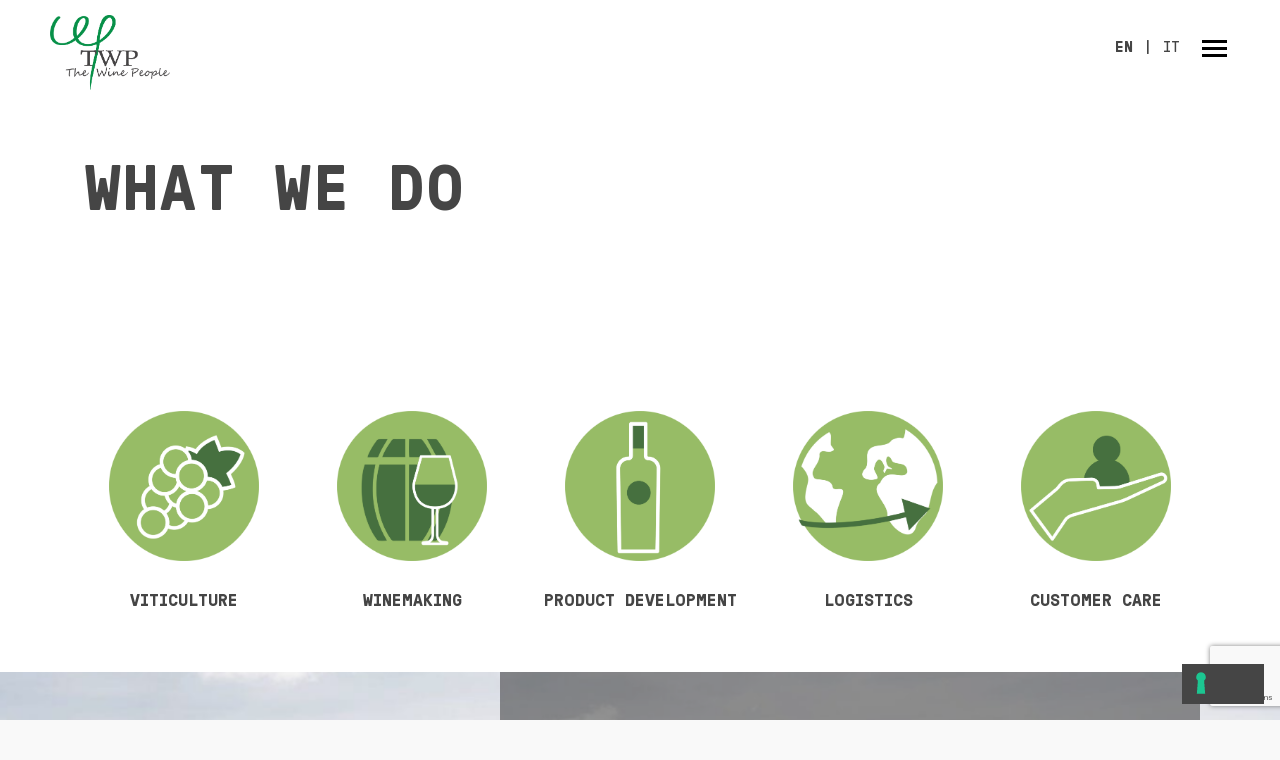

--- FILE ---
content_type: text/html; charset=UTF-8
request_url: https://www.twpwines.com/en/what_we_do
body_size: 6481
content:
<!DOCTYPE HTML>
<html lang="it">
<head>
  <!-- Global site tag (gtag.js) - Google Analytics -->
	<script async src="https://www.googletagmanager.com/gtag/js?id=G-KKFZNY1FCX"></script>
	<script>
	  window.dataLayer = window.dataLayer || [];
	  function gtag(){dataLayer.push(arguments);}
	  gtag('js', new Date());

	  gtag('config', 'G-KKFZNY1FCX');
	</script>
    <meta charset="utf-8"/>
  <meta name="viewport" content="width=device-width, initial-scale=1, shrink-to-fit=no"/>
  <meta name="google-site-verification" content="6xxe-Vfgsj5smeNOHXUH4hjWZ52xEYgwh8Gw6zrKK5A"/>
  <title>What we do</title>
<meta name="description" content="">
<meta name="keywords" content=""/>
<meta name="robots" content="index, follow">
<link rel="canonical" href="https://www.twpwines.com/en/what_we_do"/>

      <link rel="alternate" hreflang="it" href="https://www.twpwines.com/it/cosa_facciamo"/>
      <link rel="alternate" hreflang="en" href="https://www.twpwines.com/en/what_we_do"/>
  

  <link rel="icon" type="image/png" href="https://www.twpwines.com/frontend/img/favicon.png"/>
  <!-- custom styles (optional) -->
  <link href="https://www.twpwines.com/frontend/css/plugins.css?v=18.2" rel="stylesheet"/>
  <link href="https://www.twpwines.com/frontend/css/style.css?v=18.2" rel="stylesheet"/>
  
  <script type="application/ld+json">
{ "@context" : "http://schema.org",
"@graph":[
{
"@type" : "Organization",
    "name" : "Tpwines",
      "url" : "www.tpwines.com",
          "email" : "info@tpwines.com",
    "contactPoint" : [
  { "@type" : "ContactPoint",
  "contactType" : "customer service"
  }
  ]
  },
  {
  "@context": "http://schema.org",
  "@type":"WebSite",
  "@id":"www.tpwines.com",
  "url":"www.tpwines.com",
  "name":"Tpwines"
  },
  {
  "@context": "http://schema.org",
  "@type": "WebPage"
      },
  {
  "@context": "https://schema.org",
  "@type": "BreadcrumbList",
  "itemListElement": [
  ]
  }
  ]

},







</script>

<script type="text/javascript">
var _iub = _iub || [];
_iub.csConfiguration = {"siteId":4040268,"cookiePolicyId":61787305,"lang":"it","storage":{"useSiteId":true}};
</script>
<script type="text/javascript" src="https://cs.iubenda.com/autoblocking/4040268.js"></script>
<script type="text/javascript" src="//cdn.iubenda.com/cs/gpp/stub.js"></script>
<script type="text/javascript" src="//cdn.iubenda.com/cs/iubenda_cs.js" charset="UTF-8" async></script>  
<script type="text/javascript">var _iub = _iub || {}; _iub.cons_instructions = _iub.cons_instructions || []; _iub.cons_instructions.push(["init", {api_key: "hnKNQcxSF3OMZ4WthiHwUQzCobTrgMDe"}]);</script><script type="text/javascript" src="https://cdn.iubenda.com/cons/iubenda_cons.js" async></script>
</head>
<body class="v-light hamburger-menu dsn-effect-scroll dsn-ajax" data-dsn-mousemove="true">
<div data-dsn-temp="light"></div>
<div class="preloader">
  <div class="preloader-after"></div>
  <div class="preloader-before"></div>
  <div class="preloader-block">
    <div class="title">TWP</div>
    <div class="percent">0</div>
    <div class="loading">loading...</div>
  </div>
  <div class="preloader-bar">
    <div class="preloader-progress"></div>
  </div>
</div>

<!-- Nav Bar -->
<div class="dsn-nav-bar">
  <div class="site-header">
    <div class="extend-container">
      <div class="inner-header">
        <div class="main-logo">
          <a href="https://www.twpwines.com/">

            <img class="dark-logo" src="https://www.twpwines.com/frontend/img/logo-twp.png" alt=""/>
            <img class="light-logo" src="https://www.twpwines.com/frontend/img/logo-twp.png" alt=""/>
          </a>
        </div>
      </div>
      <nav class=" accent-menu main-navigation">
        <ul class="extend-container">
          <li><a href="https://www.twpwines.com/en">Home</a></li>
                      <li><a href="https://www.twpwines.com/en/about_us">Who we are</a></li>
          <li><a href="https://www.twpwines.com/en/philosophy_of_values">Philosophy and values</a></li>
          <li><a href="https://www.twpwines.com/en/what_we_do">What we do</a></li>
          <li><a href="https://www.twpwines.com/en/regions">Production areas</a></li>
          <li><a href="https://www.twpwines.com/en/brands">Brands</a></li>
          <li><a href="https://www.twpwines.com/en/wine_range">Wines</a></li>
          <li><a href="https://www.twpwines.com/en/organic">Organic</a></li>

          <li class="solo-mobile"><a href="https://www.twpwines.com/en/press_news">Press &amp; news</a></li>
          <li class="solo-mobile"><a href="https://www.twpwines.com/en/awards">Awards</a></li>
          <li class="solo-mobile"><a href="https://www.twpwines.com/en/contacts">Contacts</a></li>
			
		  		  				<img src="https://www.twpwines.com/frontend/img/winery-2023.png" class="solo-mobile" style="position: relative;margin-top: 20px;max-width: 80px;text-align: center;margin: 0 auto;" alt=""/>
		   	
        </ul>
      </nav>
    </div>
  </div>


  <div class="header-top header-top-hamburger">
    <div class="header-container">
      <div class="logo main-logo">
        <a href="https://www.twpwines.com/en">
          <img class="dark-logo" src="https://www.twpwines.com/frontend/img/logo-twp.png" alt=""/>
          <img class="light-logo" src="https://www.twpwines.com/frontend/img/logo-twp.png" alt=""/>
        </a>
      </div>

      <ul class="lingua">

        <li><a href="" class="active">EN</a></li>
                              <li class="divider">|</li>
            <li><a href="https://www.twpwines.com/it/cosa_facciamo">
                IT</a>
            </li>
                        </ul>

      <div class="menu-icon" data-dsn="parallax" data-dsn-move="5">


        <!--<div class="text-menu">
                      <div class="text-button">Menu</div>
                      <div class="text-open">Open</div>
                      <div class="text-close">Close</div>
                  </div>-->

        <div class="icon-m">
          <i class="menu-icon-close fas fa-times"></i>
          <span class="menu-icon__line menu-icon__line-left"></span>
          <span class="menu-icon__line"></span>
          <span class="menu-icon__line menu-icon__line-right"></span>
        </div>


      </div>

      <div class="nav">
        <div class="inner">
          <div class="nav__content">

          </div>
        </div>
      </div>
      <div class="nav-content">
        <div class="inner-content">


          <address class="v-middle">
            <nav class="accent-menu main-navigation mb-30">
              <ul class="extend-container">
                <li class="nav__list-item mb-0"><a href="https://www.twpwines.com/en/press_news" class="pl-0">Press &amp; news</a></li>
                <li class="nav__list-item mb-0"><a href="https://www.twpwines.com/en/awards" class="pl-0">Awards</a></li>
                <li class="nav__list-item mb-0"><a href="https://www.twpwines.com/en/contacts" class="pl-0">Contacts</a></li>
              </ul>
            </nav>
			  
			<span><p><a href="storage/upload/finder/files/TWP-Bilancio-di-sostenibilita-2024.pdf" target="_blank">Sustainability Report</a></p></span>			
			<span style="margin-top:5px;"><p><a href="storage/upload/finder/files/CODICE%20ETICO%202023%20EN.pdf" target="_blank">Code of Ethics</a></p></span>  
			  
			<br> 
			  
                          <span>
                <p><strong>THE WINE PEOPLE SRL</strong><br />
Via Maestri del Lavoro, 28<br />
38121 Trento &mdash; ITALY<br />
&nbsp;</p>
              </span>
                        <p>&nbsp;</p>

                                                            <span><a href="tel:+390461961010 ">tel: +39 0461 961010</a></span>
                                  <span><a href="tel:+390461959786 ">fax: +39 0461 959786</a></span>
                                          
                                          <span><a href="mailto:info@twpwines.com ">info@twpwines.com</a></span>
                                      <p>&nbsp;</p>

                                                            <span><a href="#linkedin" target="_blank">JOIN US ON  <strong>LINKEDIN</strong></a></span>
                                  <span><a href="https://tally.so/r/A774Re" target="_blank"> <strong>WHISTLEBLOWING</strong></a></span>
                                          
			  
						  				<img src="https://www.twpwines.com/frontend/img/winery-2023.png" class="equalitas" style="position:relative; bottom:0; margin-top:20px;max-width: 80px;" alt=""/>
			     
			  
          </address>
        </div>

      </div>
    </div>
  </div>
</div>
<!-- End Nav Bar --><main class="main-root">
  <div id="dsn-scrollbar">
      <header>
  <div class="header-hero" style="background:#fff;">
    <div class="container h-100">
      <div class="row align-items-center h-100">
        <div class="col-lg-12">
          <div class="contenet-hero">
            <h1 class="titolo-nero uppercase">What we do<br><span></span>
            </h1>

                          <div class="row mt-100 no-margin-top-mobile">
                                                                                                            <a href="https://twpwines.com/en/what_we_do#uno" class="col-sm text-center posiziona-mobile" >
                    <img src="https://www.twpwines.com/storage/upload/images/pages/12/languages/2/component/control_gallery_722680_0/Icone Servizi-01.png" alt="" title="" class="immagine-premi-homepage">
                                          <h4 class="titolo-servizi p-bold uppercase margine-mobile-premi-homepage">Viticulture</h4>
                                      </a>
                                                                                                            <a href="https://twpwines.com/en/what_we_do#due" class="col-sm text-center posiziona-mobile" >
                    <img src="https://www.twpwines.com/storage/upload/images/pages/12/languages/2/component/control_gallery_722680_0/Icone Servizi-02.png" alt="" title="" class="immagine-premi-homepage">
                                          <h4 class="titolo-servizi p-bold uppercase margine-mobile-premi-homepage">Winemaking</h4>
                                      </a>
                                                                                                            <a href="https://twpwines.com/en/what_we_do#tre" class="col-sm text-center posiziona-mobile" >
                    <img src="https://www.twpwines.com/storage/upload/images/pages/12/languages/2/component/control_gallery_722680_0/Icone Servizi-03.png" alt="" title="" class="immagine-premi-homepage">
                                          <h4 class="titolo-servizi p-bold uppercase margine-mobile-premi-homepage">Product development</h4>
                                      </a>
                                                                                                            <a href="https://twpwines.com/en/what_we_do#quattro" class="col-sm text-center posiziona-mobile" >
                    <img src="https://www.twpwines.com/storage/upload/images/pages/12/languages/2/component/control_gallery_722680_0/Icone Servizi-04.png" alt="" title="" class="immagine-premi-homepage">
                                          <h4 class="titolo-servizi p-bold uppercase margine-mobile-premi-homepage">Logistics</h4>
                                      </a>
                                                                                                            <a href="https://twpwines.com/en/what_we_do#cinque" class="col-sm text-center posiziona-mobile" >
                    <img src="https://www.twpwines.com/storage/upload/images/pages/12/languages/2/component/control_gallery_722680_0/Icone Servizi-05.png" alt="" title="" class="immagine-premi-homepage">
                                          <h4 class="titolo-servizi p-bold uppercase margine-mobile-premi-homepage">Customer Care</h4>
                                      </a>
                              </div>
          </div>
                  </div>
      </div>
    </div>
  </div>
</header>  <div class="wrapper">

    <div class="box-seat box-seat-full" id="uno">
      <div class="container-fluid">
        <div class="inner-img" data-dsn-grid="move-up">
                    <img data-dsn-scale="1" data-dsn-y="30%" src="https://www.twpwines.com/storage/upload/images/pages/12/languages/2/component/control_gallery_40723_0/1-viticoltura.jpg" alt="" title="">
        </div>
        <div class="testo pro-text">
                      <h3 class="titolo-bianco"><span>Viticulture</span></h3>
                    <p style="margin-left:0;">
                          <strong><span style="font-size:20px;"><strong>Love for nature</strong></span></strong>
                                      <br><br>
              The TWP team takes care of every aspect of viticulture for each wine in our portfolio in a very precise, meticulous way. We are convinced that, in order to give its best expression, every grape variety needs to be respected and this is why we have always invested in organic vines.<br />
<br />
<strong>We are well aware that we owe everthing to nature.</strong>
                      </p>
        </div>
      </div>
    </div>


    <div class="box-gallery-vertical box-gallery-vertical-order section-padding v-white" id="due">
      <div class="container">
        <div class="row align-items-center h-100 w-100">
          <div class="col-lg-6">
            <div class="box-im" data-dsn-grid="move-up">
                            <img class="has-top-bottom" src="https://www.twpwines.com/storage/upload/images/pages/12/languages/2/component/control_gallery_925465_0/winemak.jpg" alt="" title="" data-dsn-move="20%"
                   style="-o-object-fit: cover;
object-fit: contain;">
            </div>
          </div>

          <div class="col-lg-6">
            <div class="box-info">
                              <div class="vertical-title" data-dsn-animate="up">
                  <h2>Winemaking</h2>
                </div>
              

              <div class="services-item mb-30-numeri" data-dsn-animate="up">
                <div class="line-before-new"></div>
                                  <h4 class="subtitle">In the winery</h4>
                
                                  <p>We have a tremendous amount of experience in winemaking and we continually strive to improve and innovate.<br />
<br />
Our approach is to preserve the characteristics of the fruit, through minimal intervention, while continuously experimenting with techniques. We therefore enhance the typical characteristics of each grape variety, maintaining authenticity.<br />
&nbsp;</p>
                              </div>

              <div class="services-item mb-30-numeri" data-dsn-animate="up">
                <div class="line-before-new"></div>
                                  <h4 class="subtitle">Certifications</h4>
                                <p>
					
				                      <img src="https://www.twpwines.com/storage/upload/images/pages/12/languages/2/component/control_gallery_434866_0/cert.png" alt=""
                         title="" style="width:200px; margin-bottom:10px;">
               		 <!-- immagine da editor -->	
					
                                      <br />
Our production sites are <strong>certified </strong>to the most <strong>stringent standards,</strong> such as <strong>BRC </strong>and <strong>IFS.</strong><br />
&nbsp;
                                    </p>
              </div>


            </div>
          </div>

        </div>
      </div>
    </div>


    <div class="box-seat box-seat-full grey-color" id="tre">
      <div class="container-fluid">
                <div class="inner-img" data-dsn-grid="move-up">
          <img data-dsn-scale="1" data-dsn-y="30%" src="https://www.twpwines.com/storage/upload/images/pages/12/languages/2/component/control_gallery_151465_0/twp-sviluppo-prodotto-ok.jpg" alt="" title="">
        </div>
        <div class="testo pro-text grey-color" style="background-color: rgba(255,255,255, 0.7);">
          <div class="one-title" data-dsn-animate="up">
                          <div class="title-sub-container  ml-0 pl-0">
                <p class="title-sub  ml-0">FULLY MARKET ORIENTATED BRANDING</p>
              </div>
                                      <h2 class="title-main">Product development</h2>
                      </div>
          <p style="margin-left:0;">
            <strong>
                          </strong>

                      <p>We strive to communicate about wine, first capturing the attention of the final consumer.&nbsp; Each of our brands is developed to meet a specific market need.&nbsp;Packaging, story-telling and all communication tools play a fundamental role in the success of our wines.&nbsp;</p>

<p><strong>We therefore concentrate on communicating the qualities of a wine through its image.</strong></p>

<p><br />
&nbsp;</p>

<hr />
<p><span style="font-size:22px;"><span style="color:#555555;"><strong>Private Label</strong>&nbsp;&mdash;&nbsp;We create and develop wines together with our customers. We produce wines and bespoke private labels, tailored to the needs of each customer.</span></span></p>

                  </div>
      </div>
    </div>

    <div class=" box-gallery-vertical section-margin section-padding" data-dsn="color" id="quattro">
      <style>.mask-bg {
          background: #474545;
        }</style>
      <div class="mask-bg"></div>
      <div class="container">
        <div class="row align-items-center h-100">
                      <div class="col-lg-6 ">
              <div class="box-im" data-dsn-grid="move-up">
                <img class="has-top-bottom" src="https://www.twpwines.com/storage/upload/images/pages/12/languages/2/component/control_gallery_825163_0/1920/twp-logistica-10.jpg"
                     alt=""
                     title=""
                     data-dsn-move="20%">
              </div>
            </div>
          
          <div class="col-lg-6">
            <div class="box-info">
                              <div class="vertical-title testo-grigio" data-dsn-animate="up">
                  <h2 class="testo-grigio">Logistics</h2>
                </div>
              
              <div data-dsn-animate="up" class="f-normal testo-grigio">
                <p>
                                      <br />
<span style="font-size:20px;"><b>Six production zones, one central logistics hub.</b></span>
                                                        <br />
<br />
All the wines in the TWP portfolio, which come from six different regions of Italy, are stored in one warehouse near Verona. This provides our customers with one single pick up point.
                                  </p>
              </div>
                          </div>
          </div>

        </div>
      </div>
    </div>


    <div class="container intro-project section-padding section-margin mb-0 margine-mobile-premi-homepage" id="cinque">
      <div class="intro-text text-center">
        <div class="title-cover" data-dsn-grid="move-section" data-dsn-opacity="1" data-dsn-duration="170%"
             data-dsn-move="0%">
                      SUPPORT
                  </div>
        <div class="inner" style="text-align:left;">
                      <h2 style="text-align:left;max-width: 100%;">Customer Care</h2>
          
                      <p>
              <strong><span style="font-size:20px;">We care deeply about your projects</span></strong><br />
<br />
TWP is with the customer all the way, right up until the wine arrives in their warehouse. We pride ourselves in providing an excellent and completely bespoke service to each of our customers.
                                        </p>
        </div>
      </div>
    </div>

          <div class="container-fluid" id="sei">
        <div class="img-box-small  altezza-immagine-te" data-dsn-grid="move-up">
          <img class="has-top-bottom" src="https://www.twpwines.com/storage/upload/images/pages/12/languages/2/component/control_gallery_79830_0/twp-customer-care.jpg"
               alt="" title="storage/upload/images/pages/12/languages/2/component/control_gallery_79830_0/twp-customer-care.jpg">
        </div>
      </div>
            <footer class="footer">
  <div class="container">

    <div class="row footer-links">

              <div class="col-lg-12">
          <h4 class="text-center titolo-footer">Info &amp; Contacts</h4>
        </div>
      
      <div class="col-lg-6">
        <div class="form-box">
                      <h3>Contact Us</h3>
                    <style>
  label.error { color: #ff0000 !important;}
</style>
<form id="contact-form" class="form" method="post" action="https://www.twpwines.com/contattami" data-toggle="validator">
      <input type="hidden" name="_token" value="6TWYUKwMIREIH9RmM40k9lsvtVSfrYIg2GyNfxpJ">  <input type="hidden" name="from" value="Contatti">
  <input type="hidden" name="subject" value="1">
  <div class="messages"></div>
  <div class="input__wrap controls">
    <div class="form-group">

      <div class="entry">
        <label>Name / Surname</label>
        <input id="form_name" type="text" name="name"
               placeholder="" required="required"
               data-error="Campo obbligatorio">
      </div>

    </div>

    <div class="form-group">
      <div class="entry">
        <label>Email</label>
        <input id="form_email" type="email" name="email"
               placeholder="" required="required"
               data-error="Inserisci un indirizzo email valido">
      </div>

    </div>

    <div class="form-group">
      <div class="entry">
        <label>Message</label>
        <textarea id="form_message" class="form-control" name="message"
                  placeholder="" required="required"
                  data-error="Scrivi un messaggio"></textarea>
      </div>

    </div>

    <div class="form-group form-check mb-20">
        <input type="checkbox" class="form-check-input" id="exampleCheck1" name="privacy" data-error="Campo obbligatorio" required="required">
        <label class="form-check-label" for="exampleCheck1">Customer&#39;s consent to the processing of data by The Wine People. The customer declares to have read the privacy note&nbsp;and expresses its free and informed consent to the processing of personal data for the purposes specified therein. <a href="https://www.twpwines.com/en/legal/privacy_policy">(read)</a></label>

    </div>

    <div class="image-zoom" data-dsn="parallax">
      <p id="contactForm-form-response" style="display:none;" class="alert-success">La richiesta è stata inviata con successo</p>
      <p id="contactForm-form-error-response" style="display:none;" class="alert-danger">Siamo spiacenti. C'è stato un problema durante la trasmissione della richiesta.</p>
      <button id="sendbutton">Send</button>
    </div>
  </div>
</form>



        </div>
      </div>

      <div class="col-lg-6">
        <div class="box-info-contact">
                      <h3>Where we Are</h3>
          
                                    <a href="https://goo.gl/maps/7L2ATEBo5TKhkb9r9"
                 target="_blank"><strong>Google Maps</strong></a>
                      
                      <h3 class="mt-55">Contacts</h3>
                                <p><b><p><b>THE WINE PEOPLE SRL<br />
Via Maestri del Lavoro 28<br />
38121 Trento &mdash; ITALY</b></p>
</b></p>
          
          <ul class="mt-30">
                                                            <li class="mt-0 f-normal">
                    <a href="tel:+390461961010">tel: +39 0461 961010</a>
                  </li>
                                  <li class="mt-0 f-normal">
                    <a href="tel:+390461959786">fax: +39 0461 959786</a>
                  </li>
                                            <br>
            
                                          <li class="mt-0 f-normal">
                  <a href="mailto:info@twpwines.com">info@twpwines.com</a>
                </li>
                            <br>
            
                                                            <li class="mt-0 f-normal">
                    <a href="https://www.linkedin.com/company/the-wine-people-srl">JOIN US ON <strong>LINKEDIN</strong></a>
                  </li>
                                  <li class="mt-0 f-normal">
                    <a href="https://tally.so/r/A774Re"><strong>WHISTLEBLOWING</strong></a>
                  </li>
                                          			  
			 			  				<img src="https://www.twpwines.com/frontend/img/winery-2023.png" class="equalitas" style="position:relative; bottom:0; margin-top:20px;max-width: 80px;" alt=""/>
			    
          </ul>
			
		  	
        </div>
      </div>


    </div>

    <div class="copyright">

      <div class="text-center">
                <div class="copright-text over-hidden" style="color: #454545;">
          
			
			<a href="storage/upload/finder/files/TWP-Bilancio-di-sostenibilita-2024.pdf" target="_blank">Sustainability Report</a> - <a href="storage/upload/finder/files/CODICE%20ETICO%202023%20EN.pdf" target="_blank">Code of Ethics</a> -   <a class="link-hover" data-hover-text="Privacy Policy" href="https://www.iubenda.com/privacy-policy/61787305" target="_blank">Privacy
            policy</a> - <a class="link-hover" data-hover-text="Terms of use" href="https://www.twpwines.com/en/legal/terms_of_use"
                            target="_blank">Terms
            of use</a>
          - <a class="link-hover" data-hover-text="Cookie Policy" href="https://www.iubenda.com/privacy-policy/61787305/cookie-policy" target="_blank">Cookie
            Policy</a> - <a class="link-hover" data-hover-text="Web Agency" href="https://www.ad-vision.it/" target="_blank">Web Agency</a> - <a class="link-hover" data-hover-text="Admin" href="https://www.twpwines.com//backoffice" target="_blank">Admin</a>
        </div>
      </div>
    </div>
  </div>
</footer>      </div>
</main>
<!-- Wait Loader -->
<div class="wait-loader">
  <div class="loader-inner">
    <div class="loader-circle">
      <div class="loader-layer"></div>
    </div>
  </div>
</div>
<!-- // Wait Loader -->


<!-- 
<div class="cursor">

  <div class="cursor-helper cursor-view">
    <span>VIEW</span>
  </div>

  <div class="cursor-helper cursor-close">
    <span>Close</span>
  </div>

  <div class="cursor-helper cursor-link"></div>
</div>
<!-- End cursor -->

<!-- Optional JavaScript -->
<script src="https://www.twpwines.com/frontend/js/jquery-3.1.1.min.js?v=18.2"></script>
<script src="https://www.twpwines.com/frontend/js/imagesloaded.pkgd.min.js?v=18.2"></script>
<script src="https://www.twpwines.com/frontend/js/plugins.js?v=18.2"></script>
<script src="https://www.twpwines.com/frontend/js/dsn-grid.js?v=18.2"></script>
<script src="https://www.google.com/recaptcha/api.js?render=6Lcf9M8ZAAAAAGHTffBtjkWAxSI2xjyEcagAOeWU"></script>
<script>window.twp_custom = { re: '6Lcf9M8ZAAAAAGHTffBtjkWAxSI2xjyEcagAOeWU' };</script>
<script src="https://www.twpwines.com/frontend/js/custom.js?v=18.2"></script>
<script src="https://www.twpwines.com/frontend/js/jquery-validation/dist/jquery.validate.min.js?v=18.2"></script>
<script src="https://www.twpwines.com/frontend/js/allinea-centro-isotope.js?v=18.2"></script>
<script>
    var url_contact_form_url = 'https://www.twpwines.com/contattami';
</script>
  <script src="https://www.twpwines.com/frontend/js/jquery-validation/dist/localization/messages.js?v=18.2"></script>


</body>

</html>

--- FILE ---
content_type: text/html; charset=utf-8
request_url: https://www.google.com/recaptcha/api2/anchor?ar=1&k=6Lcf9M8ZAAAAAGHTffBtjkWAxSI2xjyEcagAOeWU&co=aHR0cHM6Ly93d3cudHdwd2luZXMuY29tOjQ0Mw..&hl=en&v=PoyoqOPhxBO7pBk68S4YbpHZ&size=invisible&anchor-ms=20000&execute-ms=30000&cb=ek71bn2tgvqy
body_size: 48680
content:
<!DOCTYPE HTML><html dir="ltr" lang="en"><head><meta http-equiv="Content-Type" content="text/html; charset=UTF-8">
<meta http-equiv="X-UA-Compatible" content="IE=edge">
<title>reCAPTCHA</title>
<style type="text/css">
/* cyrillic-ext */
@font-face {
  font-family: 'Roboto';
  font-style: normal;
  font-weight: 400;
  font-stretch: 100%;
  src: url(//fonts.gstatic.com/s/roboto/v48/KFO7CnqEu92Fr1ME7kSn66aGLdTylUAMa3GUBHMdazTgWw.woff2) format('woff2');
  unicode-range: U+0460-052F, U+1C80-1C8A, U+20B4, U+2DE0-2DFF, U+A640-A69F, U+FE2E-FE2F;
}
/* cyrillic */
@font-face {
  font-family: 'Roboto';
  font-style: normal;
  font-weight: 400;
  font-stretch: 100%;
  src: url(//fonts.gstatic.com/s/roboto/v48/KFO7CnqEu92Fr1ME7kSn66aGLdTylUAMa3iUBHMdazTgWw.woff2) format('woff2');
  unicode-range: U+0301, U+0400-045F, U+0490-0491, U+04B0-04B1, U+2116;
}
/* greek-ext */
@font-face {
  font-family: 'Roboto';
  font-style: normal;
  font-weight: 400;
  font-stretch: 100%;
  src: url(//fonts.gstatic.com/s/roboto/v48/KFO7CnqEu92Fr1ME7kSn66aGLdTylUAMa3CUBHMdazTgWw.woff2) format('woff2');
  unicode-range: U+1F00-1FFF;
}
/* greek */
@font-face {
  font-family: 'Roboto';
  font-style: normal;
  font-weight: 400;
  font-stretch: 100%;
  src: url(//fonts.gstatic.com/s/roboto/v48/KFO7CnqEu92Fr1ME7kSn66aGLdTylUAMa3-UBHMdazTgWw.woff2) format('woff2');
  unicode-range: U+0370-0377, U+037A-037F, U+0384-038A, U+038C, U+038E-03A1, U+03A3-03FF;
}
/* math */
@font-face {
  font-family: 'Roboto';
  font-style: normal;
  font-weight: 400;
  font-stretch: 100%;
  src: url(//fonts.gstatic.com/s/roboto/v48/KFO7CnqEu92Fr1ME7kSn66aGLdTylUAMawCUBHMdazTgWw.woff2) format('woff2');
  unicode-range: U+0302-0303, U+0305, U+0307-0308, U+0310, U+0312, U+0315, U+031A, U+0326-0327, U+032C, U+032F-0330, U+0332-0333, U+0338, U+033A, U+0346, U+034D, U+0391-03A1, U+03A3-03A9, U+03B1-03C9, U+03D1, U+03D5-03D6, U+03F0-03F1, U+03F4-03F5, U+2016-2017, U+2034-2038, U+203C, U+2040, U+2043, U+2047, U+2050, U+2057, U+205F, U+2070-2071, U+2074-208E, U+2090-209C, U+20D0-20DC, U+20E1, U+20E5-20EF, U+2100-2112, U+2114-2115, U+2117-2121, U+2123-214F, U+2190, U+2192, U+2194-21AE, U+21B0-21E5, U+21F1-21F2, U+21F4-2211, U+2213-2214, U+2216-22FF, U+2308-230B, U+2310, U+2319, U+231C-2321, U+2336-237A, U+237C, U+2395, U+239B-23B7, U+23D0, U+23DC-23E1, U+2474-2475, U+25AF, U+25B3, U+25B7, U+25BD, U+25C1, U+25CA, U+25CC, U+25FB, U+266D-266F, U+27C0-27FF, U+2900-2AFF, U+2B0E-2B11, U+2B30-2B4C, U+2BFE, U+3030, U+FF5B, U+FF5D, U+1D400-1D7FF, U+1EE00-1EEFF;
}
/* symbols */
@font-face {
  font-family: 'Roboto';
  font-style: normal;
  font-weight: 400;
  font-stretch: 100%;
  src: url(//fonts.gstatic.com/s/roboto/v48/KFO7CnqEu92Fr1ME7kSn66aGLdTylUAMaxKUBHMdazTgWw.woff2) format('woff2');
  unicode-range: U+0001-000C, U+000E-001F, U+007F-009F, U+20DD-20E0, U+20E2-20E4, U+2150-218F, U+2190, U+2192, U+2194-2199, U+21AF, U+21E6-21F0, U+21F3, U+2218-2219, U+2299, U+22C4-22C6, U+2300-243F, U+2440-244A, U+2460-24FF, U+25A0-27BF, U+2800-28FF, U+2921-2922, U+2981, U+29BF, U+29EB, U+2B00-2BFF, U+4DC0-4DFF, U+FFF9-FFFB, U+10140-1018E, U+10190-1019C, U+101A0, U+101D0-101FD, U+102E0-102FB, U+10E60-10E7E, U+1D2C0-1D2D3, U+1D2E0-1D37F, U+1F000-1F0FF, U+1F100-1F1AD, U+1F1E6-1F1FF, U+1F30D-1F30F, U+1F315, U+1F31C, U+1F31E, U+1F320-1F32C, U+1F336, U+1F378, U+1F37D, U+1F382, U+1F393-1F39F, U+1F3A7-1F3A8, U+1F3AC-1F3AF, U+1F3C2, U+1F3C4-1F3C6, U+1F3CA-1F3CE, U+1F3D4-1F3E0, U+1F3ED, U+1F3F1-1F3F3, U+1F3F5-1F3F7, U+1F408, U+1F415, U+1F41F, U+1F426, U+1F43F, U+1F441-1F442, U+1F444, U+1F446-1F449, U+1F44C-1F44E, U+1F453, U+1F46A, U+1F47D, U+1F4A3, U+1F4B0, U+1F4B3, U+1F4B9, U+1F4BB, U+1F4BF, U+1F4C8-1F4CB, U+1F4D6, U+1F4DA, U+1F4DF, U+1F4E3-1F4E6, U+1F4EA-1F4ED, U+1F4F7, U+1F4F9-1F4FB, U+1F4FD-1F4FE, U+1F503, U+1F507-1F50B, U+1F50D, U+1F512-1F513, U+1F53E-1F54A, U+1F54F-1F5FA, U+1F610, U+1F650-1F67F, U+1F687, U+1F68D, U+1F691, U+1F694, U+1F698, U+1F6AD, U+1F6B2, U+1F6B9-1F6BA, U+1F6BC, U+1F6C6-1F6CF, U+1F6D3-1F6D7, U+1F6E0-1F6EA, U+1F6F0-1F6F3, U+1F6F7-1F6FC, U+1F700-1F7FF, U+1F800-1F80B, U+1F810-1F847, U+1F850-1F859, U+1F860-1F887, U+1F890-1F8AD, U+1F8B0-1F8BB, U+1F8C0-1F8C1, U+1F900-1F90B, U+1F93B, U+1F946, U+1F984, U+1F996, U+1F9E9, U+1FA00-1FA6F, U+1FA70-1FA7C, U+1FA80-1FA89, U+1FA8F-1FAC6, U+1FACE-1FADC, U+1FADF-1FAE9, U+1FAF0-1FAF8, U+1FB00-1FBFF;
}
/* vietnamese */
@font-face {
  font-family: 'Roboto';
  font-style: normal;
  font-weight: 400;
  font-stretch: 100%;
  src: url(//fonts.gstatic.com/s/roboto/v48/KFO7CnqEu92Fr1ME7kSn66aGLdTylUAMa3OUBHMdazTgWw.woff2) format('woff2');
  unicode-range: U+0102-0103, U+0110-0111, U+0128-0129, U+0168-0169, U+01A0-01A1, U+01AF-01B0, U+0300-0301, U+0303-0304, U+0308-0309, U+0323, U+0329, U+1EA0-1EF9, U+20AB;
}
/* latin-ext */
@font-face {
  font-family: 'Roboto';
  font-style: normal;
  font-weight: 400;
  font-stretch: 100%;
  src: url(//fonts.gstatic.com/s/roboto/v48/KFO7CnqEu92Fr1ME7kSn66aGLdTylUAMa3KUBHMdazTgWw.woff2) format('woff2');
  unicode-range: U+0100-02BA, U+02BD-02C5, U+02C7-02CC, U+02CE-02D7, U+02DD-02FF, U+0304, U+0308, U+0329, U+1D00-1DBF, U+1E00-1E9F, U+1EF2-1EFF, U+2020, U+20A0-20AB, U+20AD-20C0, U+2113, U+2C60-2C7F, U+A720-A7FF;
}
/* latin */
@font-face {
  font-family: 'Roboto';
  font-style: normal;
  font-weight: 400;
  font-stretch: 100%;
  src: url(//fonts.gstatic.com/s/roboto/v48/KFO7CnqEu92Fr1ME7kSn66aGLdTylUAMa3yUBHMdazQ.woff2) format('woff2');
  unicode-range: U+0000-00FF, U+0131, U+0152-0153, U+02BB-02BC, U+02C6, U+02DA, U+02DC, U+0304, U+0308, U+0329, U+2000-206F, U+20AC, U+2122, U+2191, U+2193, U+2212, U+2215, U+FEFF, U+FFFD;
}
/* cyrillic-ext */
@font-face {
  font-family: 'Roboto';
  font-style: normal;
  font-weight: 500;
  font-stretch: 100%;
  src: url(//fonts.gstatic.com/s/roboto/v48/KFO7CnqEu92Fr1ME7kSn66aGLdTylUAMa3GUBHMdazTgWw.woff2) format('woff2');
  unicode-range: U+0460-052F, U+1C80-1C8A, U+20B4, U+2DE0-2DFF, U+A640-A69F, U+FE2E-FE2F;
}
/* cyrillic */
@font-face {
  font-family: 'Roboto';
  font-style: normal;
  font-weight: 500;
  font-stretch: 100%;
  src: url(//fonts.gstatic.com/s/roboto/v48/KFO7CnqEu92Fr1ME7kSn66aGLdTylUAMa3iUBHMdazTgWw.woff2) format('woff2');
  unicode-range: U+0301, U+0400-045F, U+0490-0491, U+04B0-04B1, U+2116;
}
/* greek-ext */
@font-face {
  font-family: 'Roboto';
  font-style: normal;
  font-weight: 500;
  font-stretch: 100%;
  src: url(//fonts.gstatic.com/s/roboto/v48/KFO7CnqEu92Fr1ME7kSn66aGLdTylUAMa3CUBHMdazTgWw.woff2) format('woff2');
  unicode-range: U+1F00-1FFF;
}
/* greek */
@font-face {
  font-family: 'Roboto';
  font-style: normal;
  font-weight: 500;
  font-stretch: 100%;
  src: url(//fonts.gstatic.com/s/roboto/v48/KFO7CnqEu92Fr1ME7kSn66aGLdTylUAMa3-UBHMdazTgWw.woff2) format('woff2');
  unicode-range: U+0370-0377, U+037A-037F, U+0384-038A, U+038C, U+038E-03A1, U+03A3-03FF;
}
/* math */
@font-face {
  font-family: 'Roboto';
  font-style: normal;
  font-weight: 500;
  font-stretch: 100%;
  src: url(//fonts.gstatic.com/s/roboto/v48/KFO7CnqEu92Fr1ME7kSn66aGLdTylUAMawCUBHMdazTgWw.woff2) format('woff2');
  unicode-range: U+0302-0303, U+0305, U+0307-0308, U+0310, U+0312, U+0315, U+031A, U+0326-0327, U+032C, U+032F-0330, U+0332-0333, U+0338, U+033A, U+0346, U+034D, U+0391-03A1, U+03A3-03A9, U+03B1-03C9, U+03D1, U+03D5-03D6, U+03F0-03F1, U+03F4-03F5, U+2016-2017, U+2034-2038, U+203C, U+2040, U+2043, U+2047, U+2050, U+2057, U+205F, U+2070-2071, U+2074-208E, U+2090-209C, U+20D0-20DC, U+20E1, U+20E5-20EF, U+2100-2112, U+2114-2115, U+2117-2121, U+2123-214F, U+2190, U+2192, U+2194-21AE, U+21B0-21E5, U+21F1-21F2, U+21F4-2211, U+2213-2214, U+2216-22FF, U+2308-230B, U+2310, U+2319, U+231C-2321, U+2336-237A, U+237C, U+2395, U+239B-23B7, U+23D0, U+23DC-23E1, U+2474-2475, U+25AF, U+25B3, U+25B7, U+25BD, U+25C1, U+25CA, U+25CC, U+25FB, U+266D-266F, U+27C0-27FF, U+2900-2AFF, U+2B0E-2B11, U+2B30-2B4C, U+2BFE, U+3030, U+FF5B, U+FF5D, U+1D400-1D7FF, U+1EE00-1EEFF;
}
/* symbols */
@font-face {
  font-family: 'Roboto';
  font-style: normal;
  font-weight: 500;
  font-stretch: 100%;
  src: url(//fonts.gstatic.com/s/roboto/v48/KFO7CnqEu92Fr1ME7kSn66aGLdTylUAMaxKUBHMdazTgWw.woff2) format('woff2');
  unicode-range: U+0001-000C, U+000E-001F, U+007F-009F, U+20DD-20E0, U+20E2-20E4, U+2150-218F, U+2190, U+2192, U+2194-2199, U+21AF, U+21E6-21F0, U+21F3, U+2218-2219, U+2299, U+22C4-22C6, U+2300-243F, U+2440-244A, U+2460-24FF, U+25A0-27BF, U+2800-28FF, U+2921-2922, U+2981, U+29BF, U+29EB, U+2B00-2BFF, U+4DC0-4DFF, U+FFF9-FFFB, U+10140-1018E, U+10190-1019C, U+101A0, U+101D0-101FD, U+102E0-102FB, U+10E60-10E7E, U+1D2C0-1D2D3, U+1D2E0-1D37F, U+1F000-1F0FF, U+1F100-1F1AD, U+1F1E6-1F1FF, U+1F30D-1F30F, U+1F315, U+1F31C, U+1F31E, U+1F320-1F32C, U+1F336, U+1F378, U+1F37D, U+1F382, U+1F393-1F39F, U+1F3A7-1F3A8, U+1F3AC-1F3AF, U+1F3C2, U+1F3C4-1F3C6, U+1F3CA-1F3CE, U+1F3D4-1F3E0, U+1F3ED, U+1F3F1-1F3F3, U+1F3F5-1F3F7, U+1F408, U+1F415, U+1F41F, U+1F426, U+1F43F, U+1F441-1F442, U+1F444, U+1F446-1F449, U+1F44C-1F44E, U+1F453, U+1F46A, U+1F47D, U+1F4A3, U+1F4B0, U+1F4B3, U+1F4B9, U+1F4BB, U+1F4BF, U+1F4C8-1F4CB, U+1F4D6, U+1F4DA, U+1F4DF, U+1F4E3-1F4E6, U+1F4EA-1F4ED, U+1F4F7, U+1F4F9-1F4FB, U+1F4FD-1F4FE, U+1F503, U+1F507-1F50B, U+1F50D, U+1F512-1F513, U+1F53E-1F54A, U+1F54F-1F5FA, U+1F610, U+1F650-1F67F, U+1F687, U+1F68D, U+1F691, U+1F694, U+1F698, U+1F6AD, U+1F6B2, U+1F6B9-1F6BA, U+1F6BC, U+1F6C6-1F6CF, U+1F6D3-1F6D7, U+1F6E0-1F6EA, U+1F6F0-1F6F3, U+1F6F7-1F6FC, U+1F700-1F7FF, U+1F800-1F80B, U+1F810-1F847, U+1F850-1F859, U+1F860-1F887, U+1F890-1F8AD, U+1F8B0-1F8BB, U+1F8C0-1F8C1, U+1F900-1F90B, U+1F93B, U+1F946, U+1F984, U+1F996, U+1F9E9, U+1FA00-1FA6F, U+1FA70-1FA7C, U+1FA80-1FA89, U+1FA8F-1FAC6, U+1FACE-1FADC, U+1FADF-1FAE9, U+1FAF0-1FAF8, U+1FB00-1FBFF;
}
/* vietnamese */
@font-face {
  font-family: 'Roboto';
  font-style: normal;
  font-weight: 500;
  font-stretch: 100%;
  src: url(//fonts.gstatic.com/s/roboto/v48/KFO7CnqEu92Fr1ME7kSn66aGLdTylUAMa3OUBHMdazTgWw.woff2) format('woff2');
  unicode-range: U+0102-0103, U+0110-0111, U+0128-0129, U+0168-0169, U+01A0-01A1, U+01AF-01B0, U+0300-0301, U+0303-0304, U+0308-0309, U+0323, U+0329, U+1EA0-1EF9, U+20AB;
}
/* latin-ext */
@font-face {
  font-family: 'Roboto';
  font-style: normal;
  font-weight: 500;
  font-stretch: 100%;
  src: url(//fonts.gstatic.com/s/roboto/v48/KFO7CnqEu92Fr1ME7kSn66aGLdTylUAMa3KUBHMdazTgWw.woff2) format('woff2');
  unicode-range: U+0100-02BA, U+02BD-02C5, U+02C7-02CC, U+02CE-02D7, U+02DD-02FF, U+0304, U+0308, U+0329, U+1D00-1DBF, U+1E00-1E9F, U+1EF2-1EFF, U+2020, U+20A0-20AB, U+20AD-20C0, U+2113, U+2C60-2C7F, U+A720-A7FF;
}
/* latin */
@font-face {
  font-family: 'Roboto';
  font-style: normal;
  font-weight: 500;
  font-stretch: 100%;
  src: url(//fonts.gstatic.com/s/roboto/v48/KFO7CnqEu92Fr1ME7kSn66aGLdTylUAMa3yUBHMdazQ.woff2) format('woff2');
  unicode-range: U+0000-00FF, U+0131, U+0152-0153, U+02BB-02BC, U+02C6, U+02DA, U+02DC, U+0304, U+0308, U+0329, U+2000-206F, U+20AC, U+2122, U+2191, U+2193, U+2212, U+2215, U+FEFF, U+FFFD;
}
/* cyrillic-ext */
@font-face {
  font-family: 'Roboto';
  font-style: normal;
  font-weight: 900;
  font-stretch: 100%;
  src: url(//fonts.gstatic.com/s/roboto/v48/KFO7CnqEu92Fr1ME7kSn66aGLdTylUAMa3GUBHMdazTgWw.woff2) format('woff2');
  unicode-range: U+0460-052F, U+1C80-1C8A, U+20B4, U+2DE0-2DFF, U+A640-A69F, U+FE2E-FE2F;
}
/* cyrillic */
@font-face {
  font-family: 'Roboto';
  font-style: normal;
  font-weight: 900;
  font-stretch: 100%;
  src: url(//fonts.gstatic.com/s/roboto/v48/KFO7CnqEu92Fr1ME7kSn66aGLdTylUAMa3iUBHMdazTgWw.woff2) format('woff2');
  unicode-range: U+0301, U+0400-045F, U+0490-0491, U+04B0-04B1, U+2116;
}
/* greek-ext */
@font-face {
  font-family: 'Roboto';
  font-style: normal;
  font-weight: 900;
  font-stretch: 100%;
  src: url(//fonts.gstatic.com/s/roboto/v48/KFO7CnqEu92Fr1ME7kSn66aGLdTylUAMa3CUBHMdazTgWw.woff2) format('woff2');
  unicode-range: U+1F00-1FFF;
}
/* greek */
@font-face {
  font-family: 'Roboto';
  font-style: normal;
  font-weight: 900;
  font-stretch: 100%;
  src: url(//fonts.gstatic.com/s/roboto/v48/KFO7CnqEu92Fr1ME7kSn66aGLdTylUAMa3-UBHMdazTgWw.woff2) format('woff2');
  unicode-range: U+0370-0377, U+037A-037F, U+0384-038A, U+038C, U+038E-03A1, U+03A3-03FF;
}
/* math */
@font-face {
  font-family: 'Roboto';
  font-style: normal;
  font-weight: 900;
  font-stretch: 100%;
  src: url(//fonts.gstatic.com/s/roboto/v48/KFO7CnqEu92Fr1ME7kSn66aGLdTylUAMawCUBHMdazTgWw.woff2) format('woff2');
  unicode-range: U+0302-0303, U+0305, U+0307-0308, U+0310, U+0312, U+0315, U+031A, U+0326-0327, U+032C, U+032F-0330, U+0332-0333, U+0338, U+033A, U+0346, U+034D, U+0391-03A1, U+03A3-03A9, U+03B1-03C9, U+03D1, U+03D5-03D6, U+03F0-03F1, U+03F4-03F5, U+2016-2017, U+2034-2038, U+203C, U+2040, U+2043, U+2047, U+2050, U+2057, U+205F, U+2070-2071, U+2074-208E, U+2090-209C, U+20D0-20DC, U+20E1, U+20E5-20EF, U+2100-2112, U+2114-2115, U+2117-2121, U+2123-214F, U+2190, U+2192, U+2194-21AE, U+21B0-21E5, U+21F1-21F2, U+21F4-2211, U+2213-2214, U+2216-22FF, U+2308-230B, U+2310, U+2319, U+231C-2321, U+2336-237A, U+237C, U+2395, U+239B-23B7, U+23D0, U+23DC-23E1, U+2474-2475, U+25AF, U+25B3, U+25B7, U+25BD, U+25C1, U+25CA, U+25CC, U+25FB, U+266D-266F, U+27C0-27FF, U+2900-2AFF, U+2B0E-2B11, U+2B30-2B4C, U+2BFE, U+3030, U+FF5B, U+FF5D, U+1D400-1D7FF, U+1EE00-1EEFF;
}
/* symbols */
@font-face {
  font-family: 'Roboto';
  font-style: normal;
  font-weight: 900;
  font-stretch: 100%;
  src: url(//fonts.gstatic.com/s/roboto/v48/KFO7CnqEu92Fr1ME7kSn66aGLdTylUAMaxKUBHMdazTgWw.woff2) format('woff2');
  unicode-range: U+0001-000C, U+000E-001F, U+007F-009F, U+20DD-20E0, U+20E2-20E4, U+2150-218F, U+2190, U+2192, U+2194-2199, U+21AF, U+21E6-21F0, U+21F3, U+2218-2219, U+2299, U+22C4-22C6, U+2300-243F, U+2440-244A, U+2460-24FF, U+25A0-27BF, U+2800-28FF, U+2921-2922, U+2981, U+29BF, U+29EB, U+2B00-2BFF, U+4DC0-4DFF, U+FFF9-FFFB, U+10140-1018E, U+10190-1019C, U+101A0, U+101D0-101FD, U+102E0-102FB, U+10E60-10E7E, U+1D2C0-1D2D3, U+1D2E0-1D37F, U+1F000-1F0FF, U+1F100-1F1AD, U+1F1E6-1F1FF, U+1F30D-1F30F, U+1F315, U+1F31C, U+1F31E, U+1F320-1F32C, U+1F336, U+1F378, U+1F37D, U+1F382, U+1F393-1F39F, U+1F3A7-1F3A8, U+1F3AC-1F3AF, U+1F3C2, U+1F3C4-1F3C6, U+1F3CA-1F3CE, U+1F3D4-1F3E0, U+1F3ED, U+1F3F1-1F3F3, U+1F3F5-1F3F7, U+1F408, U+1F415, U+1F41F, U+1F426, U+1F43F, U+1F441-1F442, U+1F444, U+1F446-1F449, U+1F44C-1F44E, U+1F453, U+1F46A, U+1F47D, U+1F4A3, U+1F4B0, U+1F4B3, U+1F4B9, U+1F4BB, U+1F4BF, U+1F4C8-1F4CB, U+1F4D6, U+1F4DA, U+1F4DF, U+1F4E3-1F4E6, U+1F4EA-1F4ED, U+1F4F7, U+1F4F9-1F4FB, U+1F4FD-1F4FE, U+1F503, U+1F507-1F50B, U+1F50D, U+1F512-1F513, U+1F53E-1F54A, U+1F54F-1F5FA, U+1F610, U+1F650-1F67F, U+1F687, U+1F68D, U+1F691, U+1F694, U+1F698, U+1F6AD, U+1F6B2, U+1F6B9-1F6BA, U+1F6BC, U+1F6C6-1F6CF, U+1F6D3-1F6D7, U+1F6E0-1F6EA, U+1F6F0-1F6F3, U+1F6F7-1F6FC, U+1F700-1F7FF, U+1F800-1F80B, U+1F810-1F847, U+1F850-1F859, U+1F860-1F887, U+1F890-1F8AD, U+1F8B0-1F8BB, U+1F8C0-1F8C1, U+1F900-1F90B, U+1F93B, U+1F946, U+1F984, U+1F996, U+1F9E9, U+1FA00-1FA6F, U+1FA70-1FA7C, U+1FA80-1FA89, U+1FA8F-1FAC6, U+1FACE-1FADC, U+1FADF-1FAE9, U+1FAF0-1FAF8, U+1FB00-1FBFF;
}
/* vietnamese */
@font-face {
  font-family: 'Roboto';
  font-style: normal;
  font-weight: 900;
  font-stretch: 100%;
  src: url(//fonts.gstatic.com/s/roboto/v48/KFO7CnqEu92Fr1ME7kSn66aGLdTylUAMa3OUBHMdazTgWw.woff2) format('woff2');
  unicode-range: U+0102-0103, U+0110-0111, U+0128-0129, U+0168-0169, U+01A0-01A1, U+01AF-01B0, U+0300-0301, U+0303-0304, U+0308-0309, U+0323, U+0329, U+1EA0-1EF9, U+20AB;
}
/* latin-ext */
@font-face {
  font-family: 'Roboto';
  font-style: normal;
  font-weight: 900;
  font-stretch: 100%;
  src: url(//fonts.gstatic.com/s/roboto/v48/KFO7CnqEu92Fr1ME7kSn66aGLdTylUAMa3KUBHMdazTgWw.woff2) format('woff2');
  unicode-range: U+0100-02BA, U+02BD-02C5, U+02C7-02CC, U+02CE-02D7, U+02DD-02FF, U+0304, U+0308, U+0329, U+1D00-1DBF, U+1E00-1E9F, U+1EF2-1EFF, U+2020, U+20A0-20AB, U+20AD-20C0, U+2113, U+2C60-2C7F, U+A720-A7FF;
}
/* latin */
@font-face {
  font-family: 'Roboto';
  font-style: normal;
  font-weight: 900;
  font-stretch: 100%;
  src: url(//fonts.gstatic.com/s/roboto/v48/KFO7CnqEu92Fr1ME7kSn66aGLdTylUAMa3yUBHMdazQ.woff2) format('woff2');
  unicode-range: U+0000-00FF, U+0131, U+0152-0153, U+02BB-02BC, U+02C6, U+02DA, U+02DC, U+0304, U+0308, U+0329, U+2000-206F, U+20AC, U+2122, U+2191, U+2193, U+2212, U+2215, U+FEFF, U+FFFD;
}

</style>
<link rel="stylesheet" type="text/css" href="https://www.gstatic.com/recaptcha/releases/PoyoqOPhxBO7pBk68S4YbpHZ/styles__ltr.css">
<script nonce="-ZqXIx3fixBVzIxLTujOug" type="text/javascript">window['__recaptcha_api'] = 'https://www.google.com/recaptcha/api2/';</script>
<script type="text/javascript" src="https://www.gstatic.com/recaptcha/releases/PoyoqOPhxBO7pBk68S4YbpHZ/recaptcha__en.js" nonce="-ZqXIx3fixBVzIxLTujOug">
      
    </script></head>
<body><div id="rc-anchor-alert" class="rc-anchor-alert"></div>
<input type="hidden" id="recaptcha-token" value="[base64]">
<script type="text/javascript" nonce="-ZqXIx3fixBVzIxLTujOug">
      recaptcha.anchor.Main.init("[\x22ainput\x22,[\x22bgdata\x22,\x22\x22,\[base64]/[base64]/MjU1Ong/[base64]/[base64]/[base64]/[base64]/[base64]/[base64]/[base64]/[base64]/[base64]/[base64]/[base64]/[base64]/[base64]/[base64]/[base64]\\u003d\x22,\[base64]\x22,\[base64]/w5MAw7Q6FQ/CrBfDgXkjw5HCjQpCC8OOwpEgwp5DGMKbw6zCsMOIPsK9woXDuA3CmjHCpjbDlsKeKyUuwp1hWXILwr7DonogIhvCk8KOO8KXNXbDrMOER8ORaMKmQ2LDrCXCrMOMXUsmRcOAc8KRwrrDi3/Ds1QNwqrDhMO8R8Ohw53CuFnDicODw53DhMKALsO/wpHDoRR0w4ByI8KVw6PDmXdcc23DiCN3w6/CjsKtbMO1w5zDocKQCMK0w7JbTMOhScKAIcK7LlYgwplHwot+woRwwpnDhmRzwoxRQVPClEwzwozDmsOUGTk1f3FHYyLDhMOzwqPDoj5Qw5MgHzBZAnBPwrM9W2IoIU0pCk/ChA9pw6nDpwvCncKrw53ChWx7LmgowpDDiEbCtMOrw6Znw5Zdw7XDtMKwwoMvahLCh8K3wrQlwoRnwqjCicKGw4rDjn9XezNKw6xVK0ohVCfDj8Kuwrt9W3dGcUk/wq3CsWTDt2zDvhrCuC/DoMKdXjoww5vDug1lw5XCi8OILiXDm8OHU8KbwpJnf8Kyw7RFDg7DsH7DsWzDlEp/wolhw7cvdcKxw6kawrpBIhRYw7XCphDDqEU/[base64]/DgVDCq8K3eH0VGAbDj8KtF8OIwojDl8KSZDLCjQXDsWBsw7LChsO5w6YXwrPCt37Dq3LDkg9ZR0AcE8KebsOPVsOnw7EkwrEJCzDDrGcHw5dvB3/DisO9wpRJVsK3wociWVtGwqZvw4Y6a8OWfRjDjm8sfMO2BBAZUsKawqgcw5fDqMOCWwjDixzDkSPCr8O5MyPCrsOuw6vDglXCnsOjwqLDmwtYw6fCrMOmMRZIwqI8w607HR/DgnZLMcOmwqh8wp/[base64]/woEfcnHDmMKQBTLDlcKHFy3Cl8OkXsKiZxDCocKMwqHCqFkVBsOWw63DuCIZw5d/[base64]/DicK4U8OLw7PCrsOOwqFQGgbDpsKEwrnCjsKCSWvDrkFLwqTDoDAsw7TCiG3Ci3hRfR5XaMOJMns6QWrDjUPCt8OewojCocOAB2HClVbDuj0tTQzCpsKOw7Efw7NHwrFrwowucgTCqEPDlMOSc8KPI8KVTTQjwr/[base64]/DoVfCucKWwrZyw4PDlsOFA3VZfHhVwpdKf8K/[base64]/wrXDhMOowrpCw4QXw6wXwrDDg8KcY8OVOsOGwoRAwozCnX7CsMO/[base64]/DjMKSworDu8OcwrbDtcO+L8OOw4/CjsK6dMO9w4fDrsK4woPDp3M8GcOsw5fDpMOFw6wKKhAhQ8O6w4XDmjpwwrR+w6LDvWpdwrjDgH7Ch8O4w6HDncO6w4HCpMK9dcKQE8KhWMKbwqYJwpZtw4wuw7DClsObw44ve8O0dWnCvSzDjzDDnMKmwrHCmlnCv8O+dRR8XB/[base64]/Cp8OVRgpAwrxMwr/Co8KOwqgfOcK0wpUcwr3DqcOtAsKDMcOdw7s/[base64]/Dm8OTNcKwW8OEw5gSw4VqRsKCO8KqEMOFwpzDksKiwpTDnMOMKR/CtMOCwqMnw4rDgV9mwrtRwpnCvkNbwp7CuTlmwoHDsMKVAQs9AMOxw6hsFkzDiFnDusKhwpQiwovCmmfDrcOVw7AMfxsnw4UEw7rCp8KsQMKqwqDDrsK5wrUUw5fCn8OGwplKNsKFwphWw4zCryUsF1YQw4LCj0tjw73DkMKyCMOTw41dCsOsYcOCwrcPwqbDmMOhwq/DikPDsgTDsXTDgiTCs8O+fUfDmsOvw50rRVLDlTHCgTnDtDfDkSM4wqXCtsOjCV8YwpQBw5vDicO9w484FsK4bMKEw4Mowo54W8Kyw6rCk8Ozw4YZecOwHw/CizPDkcK+V1zCtBxUB8OZwqMEw4vDgMKnISjCgA0/PMKFJMK7HSBmw74uB8OkOMOVUMOIwqFxwqAgbcO/w7EtJCNfwo9/bsKrwp1Lw6Axw5bCqkRwAMOLwoYgw4sRw7zCssO4wozCmMO8UMKjWxcSw7ZmRcOaw77CqU7CpMKuwpDCqcKVJS3DpCbCiMKGRMOpJXRdB0gXw7bDoMO1w6ZXwp9Zwqt6w6prf0UEPDMhw63CpWxJeMOrwqfClcKVeiLDssKjV0YzwqlELcOywpzDpMOWw5l/BE0SwqZzXsKtFQvCn8ODwoVxwo3CjsO3AsOnT8ODecKPXMKxw5PCoMO9worDrXDCu8KSEMKQwpojAWnDpDnCjsO/w4jCksKGw5vCrnnCmsOwwpIqQsKlacK0XWQxw7Bdw51ER3YsA8KIdBHDghvCqsOZSSTCjxzDiUouDsOswoHCisOEw5Jjw5oVw5hSXsOuSsKERcKIwrcGQsKFwpYPOSvCscKdTMOIwonCmcOPb8K/JhnDsQJWw640ZBrChyg7KsKpwonDmknDiRpXNsOseGLClSrCgcOPSsO+wrfDk0grBcOwJ8Knwqw+wq/Du2/DhwQ5w7HDs8K5UcOiLMOSw5Vhwp8Ud8OfKSchw4lkCR7DhcOqw7RXAsKswq3Dk1pZdsOqwqnDnMOGw7rDn0oDVsKVOcOYwqo8N0EUw4Y+wpvDu8Kuwr42DSDCjyXDoMKcwolTwo5SwoHCggpUGcOVSRApw6vDpFfDhcOfw6NNw7zCgMOJJgV9QsOewp/DnsKNOsOHw5law4Ulw7t1NMOMw7/[base64]/DqA/[base64]/DmMKawqnDjcK7wofCm8Kmw5k4MsKfw5BAwrDChMOUKxoKwoPDtMK3wonCjcKEacKxw5EpLlJGw4YwwqRRfn9/w7kXBsKDwrovFR7DoQd/SmfCisK+w4nDnMKyw5F8K03CkhXCtTHDsMOFLSPCvATCocKAw5Eew7TDicORB8KxwpMTJTJ7wo/DrcKnez1kJsOcZMOwK1fCssObwoBETMO/H24Tw7TCu8KvRMOdw5LCuWfCim0TaQkIVVbDtsKhwofCsU8EQsOuEcOPw6XDkcO7KMOow5oIDMOjw6ozwq9xwpfCm8O6V8KdwrrCnMOsLMOYwozDj8Ouw5bCqWjDsRk5w7URNMKpwqPCssK3ccKww7/DrcKhKTA+wrvDrMOyCMKuW8KVwrEIUsO0G8KJw7ceT8KdHhJlwoLCrMOjOzZuL8KJwpLDpjQPTD/ClMOaRMOEHUIfeHvDjsKpHBFMPWY1D8OgbkXDm8K/[base64]/Cjwpfw5nDhSXClcOmOcKKw4vDlx5Zw5lzLMKYw4hNXXbCplRPM8OJworDlsOdw5PCqglvwqYlBxbDphDCvHXDmMONegIew6bClsOQw7vDpsK9wrPCgMOrJzzCvsKSw5PDkncXw6vCrWfDucOUV8KhwoDCp8KsYhHDsUTCpMK4LcKpwqLCv2Jdw7/[base64]/DsVQyVcKPYS3CisKmFm4ibV/CtsO3w7jCiwI6DcOsw5zCjGIMGwvDtFXDgHIkwppiLMKGw4/[base64]/Cr2ExwofCiHNaw4lKLU7Cs1fDnsOcP8OAWjMvecKIP8OwM37DsxHCqcOUVRTDs8KYwqXCojsBZ8Ohc8Oew5gtfcOxw5DCpAgCw7HCmcOcYxzDsw3CnMOXw4rDi17Dh0s4CMKxODzDr23Ct8OWwoQpYsKcXiY2XMO6wrfCuTTDtcKyOMOBw4/DmcKZwocrehTCqgbDlS4Aw7xxwqvDlMK8w43Ci8Kxw7DDgCRtBsKSc0k2TGzDuHAYwqDCpk7Dqk7DmMO2wqJXwpoAacKlUsO8bsKawqxpXBjDv8KAw6tvG8O4VR3DqcKGwobDv8K1XADClGcGKsK4wrrCkXfCrS/DmAHDtcKrDcOMw61JHcOYSi4bFcOKw7fDrMKNwpZ0XUbDvsOuw7/Cn2TDgQDDikkqZMOTSMOWwobCpsOjwrbDjQbDtsKzRsKYDmHCv8K0wopRZ0zDrRDDjsK9bxQyw6Jrw78Hw5FRwrPCnsOsWcK0w4jDuMOYCAlswqR5wqMDTcKJWnFtw41zwqXCpcKTIgpFcsOvwr/DtcKfw7LCvRMgI8OpBcKdWR4+UlXCq2cew4vDh8OawpXCpMKkw6zDtcK1w6o1wrHDoDpxwrtyLQIUQcKHwpbChwfCvC3DsjZpw4/DkcKNKVfDvS95awrClE/[base64]/DgRJ0DnpJbsKTwpsaeSnDmhXDiBfCsMKGOsKNw6U/XcKvE8KPVMKcRGFmJsOeAwx+GwfDhjzDqmc2CMObw67Cq8OAw6hITC7DqFIqwozDlRDCmnxMwqHDgMKfHTbDmmvCgMKkLXDDmFrDrsOpCsOcGMKVw7nDq8K2wq0bw4/DtsONfCzCmgTCo0LDi1Rew5XDgUYyQGgBAMOMZcOow7PDl8KsJ8Orwo82K8Ktwr/[base64]/[base64]/CpMOcO8O7wpJdR0Fpw4vDqlDCisKddyVtwqXCvxo5IsKdBg8mBzZxbcKLw6PDv8OVTcKswqbCnhTDgSzDuXc+w5HCsn3CmRjDoMOWYVg8wo7DhBvDlRLCl8KiVzkGRsK2w655cwzDjsKAw7TCgMOQX8OzwplwTgk/QQLCgT/CkMOKScKSfUDCs3YTWMODwpRPw4ZhwqrDrsOTwo3DncKUH8O5PQ/CvcOqw4rCo3d5w6hrZsKEwqBKUcOzMEzDknzCvWwpFMK5JyPDqMKYwozCjQ3DsRzCicKnaG9nwrDDgzrDmkLDtyZcB8OXXcOwKx3DoMKWwoTDjMKcUzTCkWUYDcOoFcOrwohswq/CksOSL8Kfw6HCkCnDoSTCmnJTfcKgSA0nw5TCmQRpTsOkwp3CulDDti4wwqF1wr8fI1DCjmzDvE7DhifDmUDDhQHCnMOYwrQ/w5Bfw5bCoGtlwrN5wrbDqXfCrcKnwo3DusK0Y8KvwpNFMEd7wrPCn8OAw4YWw5zCtMKyBCvDoRbDrknChsO9UMOCw41bw4Bawrl4w6Muw60uw5LDnsKESMO8wpHDosK6bMK7TMOhE8OcEsOIw5HCiGoNw5kwwp0ow5/DjGHCv37Cmw3DgGLDlh3CgjMNYU4pwpDCph3DsMO1CiwyNxzDi8KYdAvDkxfDohXCk8Kpw4LDm8K7Dl/Cl0xgwoZhw6MQwpE9wpFvQsOSBGl4XWLCoMKjwrR/w4AaIcOxwoZ/w73DlFnCkcKiXcKiwrjDgsK/F8KKw4nDocOOfMOFSsKtw5bDhcOjwqQ/w5k0wrzDu3IYwpHCjRbCscO1wrJKw7zChcO8UjXCiMOZEEnDpXrCpsKEMAzCiMOLw7vDtUEqwpRbw7pEEMKvAElzajcWw5VlwqHCsit5TMODPMK/[base64]/CiBLColcvUcKpw55Yw7ZPFio+w77DmsKcR8OSScK9wqxZwrfCt0vDisO9ID7DgF/CocOcw5gyYDbDrhAfwpoNwrEpCUHDosOLwqhgNG7Cp8KgQHTDsUINwqbDmjzCq0jDkjQmwojDlT7Djjh7JUhkwoXCkgvDnMKxcwhkTsOjAhzCicOSw6XDjAzCjMKAZUVpw6hWwrVdfRLChB7CjsOQw4wAwrXCgT/[base64]/w4zDjsKJRT/DlMOSDQ/DvXgJSsKTwqvCp8OUwoxRGEhJWUbCq8KAw60zXcOmKlTDoMK4SGzCosOswrtEd8KBEcKOecKEBMKrwoYcwqvCqhNYw7kaw4bCgkpIw7/Dq1cSwqXDrCRlCMOSw6hxw7HDjVDCm0AXwrLCuMOgw6zCucKdw7tdK055W1vCmhZNT8KNY37CmMKSbzJtfsOEwqFDDCQ+K8Otw4zDsBTDnsOsScKZVMOeP8Kgw75XezseUDhxWhlrw6PDh1w1SAEIw6U/wpI+wp3CiDFwEx8VbTjCgcOew6IFDigib8KRwqbDhmHDhMKhLzHCuCV+TmV/w7nDvTkmwrhkYUnCqcKjwpbClR7CmjfDtC4BwrLDk8KXw4I3w69lYFPDucKKw6jDjcOcVsOfHMO9woxQwpIQSR7DkMKtw43Chgg+I3LClsOIYsKww5x7wofCoEJtDsOIIMKZYU3CjGo/FEfDin/DvsOxwrlAasO3dMKOw4NACcKJLcKnw4fCnGTCk8ORwrAyfsOBfS4WBsOWw6TCpcODw6rCgFdGw4x2wpXCt2cEagRxw5XDg3jDmU4wWzsYajp9w6HDsz1zCTxpdsK9wrklw6PCkcKKYsOhwrlAA8KzD8K+LFh2wrPDog7DtMK5wr3Cu3PDhn/DlipEWAl0QBUcSsKRwqdowol4KjkKw7HChjFaw7vCvmJpw5MCIlTCu3EFw5zCq8K/w79YMXbCl2vDjsOdFMKswo7DjW4kNsKcwpbDhMKQB3YOwqjCqMOVbcOLwrnDlz3CkXY7U8K+wrTDksOvI8KbwpxWw7sVCXXCsMKLMQA/CR/CkFzCisKIw5DCn8Oew6rCqcO1dcKawrLCpAnDgw3CmEEzwqjDocKPacKXKsK8Nm0Cwrc3woUoWGfDngtQw6TCkA/[base64]/w4cRecOCw4DClUfCrMKFw6Q6w6DDjcK8wojCscKFw6PDn8K/w4l4w57Dm8OgYHoeXMK+wqXDqMOKw5FPFioqwoNeSkLCswDDq8OLw4rCj8KKTsK7YCbDtlAjwrsLw6pmwoXCrSbDhsOhZCzDhRrDpcO6wpvCoB7DqmfCoMOqwq1mFw/Ckkdvwq8Aw590w5oGCMOfCSVyw5vCn8KCw43CqjvCgTzCtj/DlEzCkDJEc8KUKGJKGsKiwqHDrhw8w7HCihbDqMKFAsKlNEfDucKLw73DvQfDtRwGw7TCrQQRYWJhwoQPNcOdGcOow6jCvWzCoUnCrsKPeMOnFghyRB8vw73DvMOGw47DvGkdTU7Ds0UECMOcKQRtfkTDkGjDgn0/wqRhwqIXSsKLwqd1w6cKwp5gVsOjDl9sJFLCpnTDs2huWXBkbhTCu8Kcw68Zw7bDl8Omw5d4wofCnsK3DFxawqbCngbDr1x4dcKTWsKswoDDgMKowp3CtMK5fX/[base64]/IcKANmLCqMO8NcOBw5dMRMKyw7jCrmhywrklaBgSwpjDi0/DuMOvwojDq8KpOTp3w4bDtsOEwrLComDCijRbwrV1csOed8KCw5LCs8KVwrHCvljCucK+YsK+IsK7woDDtU1/Qn9fYMKOdsKmA8KkwqTCgsOIw6IAw79Nw7bClg0ywrDCjUHDqF7CkkTDvEIPw77ChMKiG8KHw4NJYQBhwrXCpMOlIXnDh3ZHwq8Yw7FZHMOEeUAMT8KxKk3DozZcwoAmwqPDp8OTc8K3NMOUw7tow5PCjMK6YcKyQsKuEMKXb2B5wqzDvsKPdifDu2PDisK/dWZbaBgSIwHCosOzZcKYw4loTcKiw6ZiRGTChjLDsGjCo0XDrsOkQhbDrcOPKcKAw74XG8KuIxXCqcKKNSkAW8K+Hhhgw5ZxCcK1VxDDucO8woLCoxtNeMKfThQlwqsGw7HCisO9BcKlX8KIw6Vawo7DlcK/w47Dk0Q2DMOdwp9CwqfDil8pw4PDlQ/[base64]/wrtHJ2ZawqPCn8KNNcOsVVjDuHEswpvDgcOqw7DDhRJtw4fDlsKrXMK9bjZ6dhXDh1sPecKiwo3CokgyZxtmHwvCvXLDmiZSwqQgOXTChhjDmDF+HMK9wqLChDTChcORclFOw79UZmJEwrrDsMOCw6UvwrM4w7x5wozDmDk1TnvCokgdb8K3XcKfw6/Dp3nCsxfCvGADXcKywr9VKCfCssO0wqPChjTCscOpw5bDsWV0GGLDtj3DmsKlwp9Iw5TCsXZhwqnDv1AHw5nDmWgzNMK8Z8OhOcKUwrR+w6jDosO/[base64]/CtsKIwopNHsKTLzvCisKSG8K2W8KFwrwHw6vDs3Elw7bDlHV2w4nDt1x+ZErDsxTCncKtw7rCtsO+w7lLT3NYw6zDv8OgSsORwoUYwpvCkcKww6LCrMKra8O+wqTCvBoow5c6AxZ7w4B0B8OpVCMXw5Mfwr7CvEdkw6bDl8KCP3IrZy/DvhPCu8Orw6HCn8KRwrBlE2h/w5PDtjnCo8OSBXZ8wp7Dh8Ovw74aKWMWw6XDj1fCg8KLwpU0TsKtSsKfwrDDqVHDk8OtwoJmwrsULcOJwps1Y8KWw6PCscKXwpHCkmfDhMK6wqpswqpGwqsxYMKHw7Z8wqrDkDJoBgTDlMKaw4MKTxAzw6LCsTnCtMKhw7kqw57DjR/Dgw9EYU/[base64]/[base64]/PhPCvwjDlFPCrFJIZ8KFNy18w7HDjcOoJcOjN1sOccKTw7E0w5DDpcOCK8KlXRDCnyDCi8KMasO9H8OBwoU1w67Cn24mQMKfw71KwoRtwo58woJTw6siw6PDosKtaUDDoFM6ZSbCinXCpjYcYwg8wo4Fw4jDmsO7wrIMXsOvPUV/Y8O4GsK8CcK5wpRYwoZcccOeAx41wqvCl8ObwrnDlC1YfU/[base64]/w4k7w4bClcKtwqDClMKjKgk9wpTDoCFrOEfCusKzDsKnPsOywqBwe8OnAcKXwpFXLGp+QyRUwpzCsXfDv2VfFsOBRzLDk8KIEhPCnsKoHMKzw4ZXAxzCjD4vKyHDijY3wrhowq/CvDUiw6dHPMKTZg05G8OnwpcHwrJ8CTNOLcKswo0tTMOuT8Kxc8KrYAXCuMK+w7Zcw4/CjcOHw43DiMKDTDzCgMOqIMOANcOcCHHDuHvDgsK4w6TCvcOpw6dbwq7DnMO3w77Cv8OHelNtR8KpwrEXwpfDmiQnYG/Dt1wBVcOjw4LDr8ODw5E1Q8OAOMOHTcKbw6fCuQ4QIcODw6jDrVjDnsOtYSg1w77DtBUqBcOjfFnCqcKLw4U/[base64]/P8OWCizDsQ0SwrstOcKmF8Ksw6IXw5fDocOvfsORL8OGG1Q0w7XDgMKiR1lNRsKfwqsGwojDoS3Do3zDvsKFwpYxUBspWUJqwpBEw4R7w7NNw4cPKGk0ZXLCugQ6w5powolywqHCsMO1w6/DswjChcKjUhbDgjjCn8K9wpt/woUwYiXCoMKZJRtdbRpkBjLDpR1Zw7HDgsKECsKBSMOiR3gsw4Z7wpzDqcOIwpQCEMOLwqR5e8OZw6EFw4gAfBw3w4/[base64]/[base64]/Dq8Kiwp3DnsKTw6rCkSHDiAfDlcKXw4YywoDCvcKoDkJafcKGw7nDi3TDtzfClAbCqMKbPwlZOmgoeWdBw5QOw4BJwofChcKiwopuw5fDp0HCjifDsDYzIMKzLwRdJ8KkFsKVwqPDv8KfVW9Qw6LDq8K3wpBaw6XDhcOgVyLDnMKzbSHDoHY6wqspZMKwP2Z/w6QGwrkVwrPDlR/DlQx+w47DisKew7JGcsOowpLCgcKYwpbCqUHCo3pPWz/DvcOFSwYtwp5twpJewq/[base64]/Ck8Oew6BNwpLDghrCnFcmKSR1woYbwobDlMOSwr8pwoXCkRzCg8ODCMOAw6XDpsOfUA/DiSLDo8O2wpEWbQ8Cw5wLwohKw7XCglDDsCkYB8OfRiBSwpjCmjLCnMK1LMKpEMKoQMK8w5HDlMK9w79gGQ5ww43DpsOhw6fDi8KVw5oFSsKrfcKGw5t5woXCj1/CvMKCw4/CnW3Dk1B3EFfDtsKIw5gww4bDmBrCscOXfsKCMMK2w7zDtsOOw59+wq/CpzTCqsKGwqDCgWvDm8OAIsO4MMOCMQvCtsKqZMKufEINwrVmw53DoE7Cl8O6w6pPwpoqYHV4w4vDtMOsw63DvsOuwobDnMKrw7c9wpplZ8KTdsOnw5jCnsKcw7HDtsKkwocTw77DqTQPZTIJXsOOw6g/wpDCs2/DizTDjsO0wqvDg0nCjsOGwp1Ow6TDnmzDqj0Ow49SBMK8bsKaZhXDucKjwrohKsKKTTIBbcKHwp9Jw5nCjnzDi8OSw6lgDHs8w5sWVXVUw4xyYMOaDH7DmsKLT1LCgcKzL8K/FiPCljnCt8ODw5jChcK4DQBNwpN9wpFIflNEBsOTTcKvwpLCnsO2FUvDjcOBwpgEwoIPw6RwwrHCksKDTsO4w4XDrW/[base64]/w5gSw5bDgcOpW8OjGn3DqcOiX8O/VcKiw7jDqMKwBE1WW8OMw6DCl1bClHopwrw/TcK9woDCiMOtHQ8IfMOaw6jDqGk5dMKUw4nCinbDt8Oiw5dfekpLwqDDsUfCs8ORwqYfworDp8KPwrbDrV9Wb2PDgcOMFsKyw4XDsMKfwoJrwozCjcK+bEfCmsO2JS3DhsOJKSnCiQPDnsOBXQ/DrCHDvcOfw6tDE8ORUcKrH8KgIiDDnMOfFMO5QcO7GsKhwp3ClsO+BQ1MwpjCmsOUNhXCs8OgEMO5KMOxwpg5woN5cMORwpHDr8O+PcOsPxXCtn/ClMOVwqQww5xUw7tlw6HCjQTDqVbCjSHCmB3DgsOITcOIwqfCscOwwoLDm8OCw4PDmE0/LcOCUlnDiy0Yw7PCs2VGw5tiC1bCox3Cn37CuMOlWcKdF8OifMO0dwZ/AWlxwpp2CMKRw4fCoGdqw7c7w5HDhsK8OcKEwpxxw77DgVfCsi8ZLyLDi0XCtxEbw6h4w4ZoUyHCpsOxw5fDisK+w5AXw6jDl8O7w4hiwockY8O+BcO8NsOnQMOuw7nDosOmw4vDkcK0Pl9gHSchw6HDicKAFwnCjXRoVMOjBcO5wqHCncOKM8OLB8KowovDscO/wqDDkcOOBip6w45zwps8HMOXA8OAQsOGw4VpNsK/[base64]/CgjMPw6XCokRIw4DDrxkEwoc7wrtvJ3fCv8ODLsO2w5Y1wq3CqsKSwqTChnTDiMKuacKYw4zDu8KYRMOYwpXCkW3DisOqSV/DrlwffsOnwojCo8KJFT5Dw7RewokkNkABc8KSwpDCvcKKw6/CtHvCkMKGwogRJSfDvcKwZcKYwqXCsyUQwoXCjsOwwoR3B8Oowp9pXsKqExzCisOCCwXDmk7CvBbDty3DosONw603wrLCrXgwCzB8w7LDmEDCrTVnf20uD8OAeMKqaGjDocOCJ087WTrDjmPDlsO1w7gJwprDksO/wpsdw6I7w4bCux7DrMKgF1zDhHHCm2ccw6XCkMKaw4NBVcKjworCpUYnw5/CmsKlwoIVw7PCpnx3HMO8QXbDm8K1Z8OmwrgOwpkRRXrCvMK3fA3DsGluwpBtfcODwqPCoDvCgcKhw4dfw5vDoEcEwpcNwqzCpFXCkQHDgsKjwrHDuinDusKSwpTCp8OEwoMVw5/Dkw1UD3FIwrtoJ8KjYcKibMOHwqcnWyzCqyPDsgzDq8KSG0/[base64]/CmkkbwqLCu8KeL8OCwpZqw6Z0AsO1YErCrsO5Y8KvOAbDgm1tL0dfAX3DpGVhGU3DjsONO1I4w5MbwrgFImcxHsOYwonCqFDDgcKlYB/CqsOxA10twrh2wpZrVsKyTcO/wooRwp3Cl8OCw5Ybwr1Vwr8tORPDrnHCmsKWJFNXwqDCry3CscODwpMQDsOEw4vCq3QOe8KGEVzCqcOZc8Ofw7shwqZOw4Fpw5o8FMO3egwmwoJrw4XCv8OjS3AOw5vCsk4hGMKZw7XDl8OFw7w8EG3DgMKAD8O2Ox/DpDDCkW3CqcKeDxrCkAfCsUHDhsKowrLCvXtONFQ2UTwlY8OkfsKow7fDs33DpBpWw5/[base64]/W8K1OHrCiQfCkcKaCcO4KyTDjcO+f8KwPsKgw67DlyM0HhHDs2Rpwr5Uwq/[base64]/eiDDpcO2wq3ChMONXMOnBinCmjzDj8KDccKvw4XDqB4RNB4NwpnDmsOOelrDgcKvwpZIDMOPw7kpw5XCr1PDlMK/[base64]/CiMK8ZcKIw53ChEFiwrxnQFsGfATCv8OMw79bwozDj8OmfXdLb8OFSw/CjkjDk8K0ZGZ6TWnDhcKMDRlTXgIKw5szw4nDkjbDnsOGF8KjX0XDt8OiFCfDl8KOOBs0w7TCuF3DjcKdw6/DpcKpw4gTw4vDjMONW1nDgErDujgfwo0aw4bCkDliw6bCqB/CijVow4LCjyYzdcOxw4DCimDDsjhGw7wDw43CrsKww6ZxO0VeGcOpKsKXIMOxwr14w6HDjcKpw7UqURpCOsOMDCoQZXZpwobCiDDCqAAWdB4WwpHCmWN4wqDCiFFewrnDrQXDssOQEsOlAg0mw6bCrcOgwqbDlsOHw4rDmMOAwqLCj8KPw4fDgG3DmE0TwpNqw4/CnxrDusO2EwoyaU92w7IteCtowp0VfcOyBmELCArCqMOCw7jDkMKSw7xxwrJ/[base64]/DknPCqcO2w7HCrMKHNyXDuyDDm8K9w4RhwqPDgcKiwqJIw5g3ECHDtUTCk1LCtMOVP8OwwqYqPR7Dr8OGwrxfET/[base64]/bMKbNcO9wqErayxUw4oMw58wLQQsDwLDjGlfAcK9cHkrfWMZwo1GfsONwp3CrMOIekQFwohUecO+JMKFwqB9TXvCmGUbVMKZWh/[base64]/[base64]/CqBtEcHPCggVpfcKEBcKVR33CvMKxwqDCnGfDg8K1w5hndCxIwoR3w7/CkTJOw7rChmULZjzDjcKFKjFNw5lGwr8Uw6LCqTdXwqDDuMK2Izc7EzhYw7tdwrrDvgAoeMO2SCgiw6PCocOQfMOUJk/CtcO+LsKpwrPDqMOpATVaWFUpw5jCpAoMwonCqMOQwp3CmMOIQDnDlm9BQ3AGw5bDisK0cBYnwrDCpsK5AGUaPsKOPg5nw5wOwrYVJsOHw6Rdwo/Ckx/CucORGMOjN3I9LlItVsOLw74qT8O+wpsmwroDXm8wwrbDvWlAwrTDqWvDvsKQQMKmwp5wPsKdHcOwQcOGwqvDm2w/wojCvcKtw6M0w5/DjsOsw47CqgHChMOUw6p+FTTDkcOaUxV/A8Kmw489w4EFLCZiwro6wpJTAxvDpRYFF8OOHcOXWcOawooVw6JRwrfDkkkrE2XCoQQzw5R/UCBbN8Ocw6DCtwRKVFfCgxzCp8OyJcK1wqLDpsOlETUVE3lnSBvDjHLCuFrDhiQUw6BCwoxcwo1aXCgCOsO1WCJ+w4xhMjfCl8KLF3fDqMOkdcKvLsO3wqLCusO4w6kQw4hrwps1e8O2LcOiwr7DncO/wqZkHMKjw7MTwrPDncKwYsK0wrNyw6gYTk0xAmQKw57CmMKsT8O6w4AIw6TCn8KZMMONwo/ClQLCmijDoCo6wpJ0IcOpwq3DmMKUw4TDtCzDlig5QsKyfABCw7jDrMKqR8Ozw4d2wqAzwozDkFjDhsOeD8OiWVZRwq53w7YSb18bwq1zw5rCoh4ow7FLesOAwr/DkcO6wpxBdsOiaSQWwod6HcKKwpDDggLDij5/L1YawqIPwrLCusK9w4fDjMOOw6LDmcKSJ8OwwrzDmVYSFsOLUsKzwptWw4nDrsOuV0fDp8ONag3CusOJfcOCKS5mw43CjArDqnTDkcKXw6rDl8KmdCUiK8Oow445QXZpw5jDsAUCMsKNw4nCn8OxA0/DhG8+GBfDgSLDgsO5w5PCqF/ChMOcw4vCkD7DlzrDo0ItZMKzP0sFNUXDpDBcclACwpTClcOiKFFOaDXCgsOrwoMPJyMCHC3CrMOfwo/[base64]/[base64]/wq3Dsy/[base64]/w7Jpb8KRKcOhw7HChMOwd8KETsOLwoHDgMOiMMOCD8OrAsOwwqfCp8KUw6UqwrLDvD0fw6dgwqI8w4I8w5TDqg7DoTnDosKUwrrCkkcfwq3DusOUKm99wq3DmmHClQfDq2XDlEBGwpQuw5sXw7MjMAFoPyMhfcKtCMOTw5oAw6XCiA9edwYBw4XClsObKcO/clYDwrrDncKyw57DhMOVwqkpw67DucKpPMKcw4jDtsOuZCkFw4LCokDCsxHChmvCmj3CtSjCg1MjeUACwqhpwp/Dq2pKwpTCqcOQwrzDi8O+wqU/woYiBsOJwoJeI04kwqNMOcOtwrtCw6geGU0Cw6MvQCHDo8ONKD1JwovDhAnDpMK0woXCosK0w63DnsKkFMOaB8K9wop4MTtLc37CicKQE8Oee8O5cMOywrXDt0LCtH/[base64]/Dh8KST1XDvEfCm8O4asKuA1jCocO2dcOcw4DDnglkwrPCr8OuZMKRScOlwovCkg9TaDPDklrCqT0xw4cFw4/CpsKMCcKSacKyw5BPKEhIwqrDrsKGwqbCucODwo04NBZsEMOXbcOCwrhFbScjwrRBw5HDt8Oow7UuwqfDhggxwpLCgkgrw7bCpMO5Q3bCjMO4w4NgwqLDjAzDlyfDj8Klwp4Uw4/Cqk7CjsOXw4oUDMOrdyzCh8KMw49FfMKHZ8KZwqh8w4IaFcOowqxhw7sqLAzDszEtwrgoSgXCvkx9NF/DnRDCjlFUw5MJw6jCgHdkd8OmB8K0GB/DosOEwqrChmhawo7DisOhGcOwMcKGf1cUwqfDk8K+AsKlw4scwrohwp3DnD/[base64]/S8OJw6nChgbCsAsJTMOXMBtZAMKgf8KBw4k1w54twobCv8KWw73ClH0Dw4PCmFo/SsOmwoEjDcKhN3EuR8KVw6jDh8Oswo3CunzCn8KowoDDuFzDo27DhB7DncKaL1LDuRzCvgzDugVkw65twqVIw6PDpiUIw7vCnWdfwqjDoz7DkmHCojbDgsKPw6o/[base64]/DpDvDjMKuL8KyJ8K0McORw7AbwqvCgcOMBMO4woPCkMOLTHErwrt8w7/DlMORVMOUw7tmwoDDgMKrwpYsV3HCn8KTdcOcGMOsZkFjw7oxV18mwqjDv8KawqN7ZMKZB8OyBMK2wr/DpV7Djzlbw77DtMOpw53DnyTCmHUlw6QwF2LDs3B8eMODwotKw5/DiMONQhhYW8OBC8K0w4nCgsK6w7PDssKrbX/Cg8OXVMKuwrPDgDPCgMK1DWRZwpgewpzDucK+w60JIsKvdXXDpsKmw5DCkwfCn8O/[base64]/Ch8KqOwPCk1bCscOFXnjDusOxS098AMKFw7rCpjxBw7rDncKLw6fCum12XsOKY04EUDpawqEBKUhWVcKsw4dqDHZnWWzDm8K4w5PCvsKnw6VjchYjw5DCmSrCgijDnMOUwrsxM8O7AClSw4JcHMKWwoc7A8O/w5I7wqjDhlHCksOQCMOcVsK6OcKNYsKWXMO9wq8DLyfDpU/DgwokwoltwrAZInE6FsKeLMOPDsOIU8OhasKVwqLCn0jCv8KFwrMQVMOQNcKTwr0PAcK9f8Obwr/DnQwQwrg+QSbDncKAf8OmE8O4w7Fvw4HCp8O3GSZdZ8K0BsOpX8OfFSB7NsKbw4bCpzfDt8Onw7FbL8Kif3xwb8OUwrDCpMOsCMOWwoAbTcOjw5QFOmXDkFPDiMOVwpdzXMKAw4IZNyhywoo/LcOeO8OOw4AIZsKQESUBwp3CicKfwqIww67DgMK2CmfCoGjDs0dPJMKVwrgvw7bCqks/FX8hPzkqwosle0t0P8OXAXskT0fDm8K7A8Kmwr7DtMKBw4HDmCV/LsKQwp3CggsbB8KJw4UYTmXDkhhRTH4Zw7XDu8Okwo/Dnm7DthtDJsKeBFwcw57DiFR9wp/CpB/CrVNfwp7CsnJJDyPDvVZpwqDDkz7CkMKnwo0Pf8KawqhqfybDgwLDlWlhAcKKwokIDMO/KgY2CW1zJijDkWdqZ8KrT8Kswo4cC2IKwqgkw5bCunp4NMOlWcKRUTbDhj5WJcO3w6/CuMOxGsOfw4hbwr3DtAlMZl0wQsKJYETCp8K5wogdPsKjw7ltFyVhw4LDgsK3wrvDscK+A8K0w70nS8OYwrHDphbCrcKqDMKFw5o1w5nClSAlTEXCksOABhVPA8KeXwtqPk3DqwPDmMKCwoDDlRlPHwc7aj/[base64]/Cq8K7OAlzcBfDkE4dw53DmCg9woDDk8KVUcKhCSvDtcOTfWnDsGkbRkLDk8KTw4sxesOFwpYWw6Uzwpxcw5/Dv8Kpd8OIwpsjw5E1WsOHCcKuw4LDosKEIGlww5bCqHkVbEM7b8KSaDJlwovDk37CsQp8UsKiccKlYR3ChmPDrcO1w7XDncOZwrEoGV3CtzUlw4Y/bExWH8KHOVhmLA7CiTdGGklEV24+V0geERTDtAEQdsKtw7kIw4/CucO3UMOjw7oaw6B3cH3Ci8OiwplGABzCvyhKwrbDocKaL8ORwotvVsKGwpnDocO1w6bDniTCgcKww4ZVdRLDjMKKSMK7BcKgewxKPThfAizCosKnw4DCjivDh8K1wpR8X8ObwrFIS8K2UMKYCcO8OQ7DsBPDqMK+Mk/Dn8OpOGU5SsKOAzpjUcOTMSDDhMK3w6Udw5vDksOowrMcwqh/woTDpCPCkH/CtMKIY8K1UCnDlcKJCUDCnsKJBMO7wrYXw5lsSH44w5t/GxrCmMOhw6fDo2QawrdyX8OPO8OUE8ODwpcZVA9rw5/Dt8ORMMKmw53DssOAfWkNPMK0w7rCsMOIw5/ClMO7TVbClsKKw5TCj1fCpiLDulJGYSPDhsKTwqwbLsOmwqFyMsKQYcOqw4hkSGXDmV3CjB/Dh2LDjcOiCxTDvwcsw7LCsgLCkMOPIVIcw5LDuMOLwqYnw7NYIXUxWEdyCMKzw7xZw5E8wqnDuDFGw4Urw5N5wqc9wo3Dl8K/KMOnMW1dCsKHwodSLcO6wrHChMKgw59Rd8Kcw5Vvc3kHS8K9c1vCpMOuwqZ7w7kHw4XDo8ORXcKibnDCusOGwqoUacK/dzwGRcK1QlAIJHIccMK/NXrCpjzCv1l7EVbCg2gQwoIkwogxworDrMKbwqfCnMO5PcKwEXzDl3TDsgR2ecKZXMKuEy8Xw4/[base64]/DhW3CqEZAwpodd1PCh0jCo0gRBMKnw4XDj8KhKC3DpER+w5nDi8OFwqldFVDDnsKwSMKgfMO1wrFLPBXDs8KHKhjDgsKFKk9nZsOtw4DCmD/Cl8KPw4/CsHbCil4mw7bDlsOQZsKJw73CgsKGw43Cu0/ClhQtB8OwLzbCgDHDn0EtJsK/cxNHw7dZSwNUJ8ODwojCuMK+T8KFw5TDvgUcwoEKwpnCpQTDm8OVwoJdwqnDpCPDjhrDnhlxesK8e0TClT3Ciz/[base64]/DmcOBwoYpGWDCiR/Cp8KbCzFlW8KvFgDDnGTCsnt+VDEuw6nCssKnwpnCllDDusOzw5MrIsKjw6jDikfCgsKhNcKJw50TH8K5wrPDsXLDvAfDkMKcwovChV/DgsKYXMOBw6HCojIFEMKzwohRZ8ODQgFhQ8K3w5ESwr1bwr/DuHocw4TDoXZFSk8rNsK0WikfHV3DvF9yCx9JMhAQajPCgRfDvynCrBjCs8OvPQXClTjDi1ccw4fDhy9RwoELw5PCjX/DtWw4T03CozMswqjDnznDvcOEKz3Du0hLw6tPJ1bDg8KVw6xOwobCuy5xWQ0TwqFuSsKMNSDCv8K3w7dqRcKgNMOkw50Ew6sLw7t+w4/[base64]/DpxzDiCRUw7XClETDmko6wq7CvMKVZcKxw77ChsOpw40ywo1twpXCt2o4wo1yw4NMXcKtwrfDtsO+GMKqwpbCgTHCj8KhwpvCncK/cm/CvsODw4ADw65pw7QBw7pBw7zDol/ClsOfwp3Dt8Kgw4LCgMOuw6pxw7rDkSPDkixGwpLDtDfCncOJBFxkVQnDm2TCpG0KXXlZwp/DhsKNwrrDv8KUIMOYJzEqw4JJw71Ow6/Dq8Krw6NOU8OXM043F8O6w7UXw5o8ZlVQw6BGCsOzw5AbwrjCgcKsw7Fqwo3Dr8OgV8KWKMKzZ8KXw5LDk8OdwrU9cyIie1ZHAcKww4XCv8KAwozCqMO5w79ZwrkxGV0ZVRrCnjo9w6MVAsOLwrHCqzTDjcK0cB/Dn8KDwo7Dj8KqFMOQw6XDiMOWw7PCvxDCgmMzw5/[base64]/wq7DtmDCgADCosO2w4HCncOscwDDhTfCqDgtwr4Fw4hhbgo/wp3DmMKCOWhpfMOlw4krN2QWwrdWHjzCvlVICsOnwrFyw6dXCMK/cMOoX0A1w7TCrVtkLQVmAcOaw4JAVMKvw7LDpQIJwozDkcO3w7lUwpdRwqvCpMOnw4bCjMOlT2rDtMKawpNMwqJXwrFdwo4ib8OJVsOmw5ANw6k7ZRjCjEfDr8KnRMOOME0Ww6xLa8KvUFzCrG0KG8OXP8K7CMK8acOxwp/CqMOdw6PDk8KBLsOKLsOTw6PCr0knwpfDnCrCtcKITU3CmWUFLcOOQcOHwozCrA4Me8KOKcOwwrJ0Z8KmfQ8rQQLCiRUHwoTDpcK/w6R9wqcAO1hRWD/CnxPDmcKxw6Y6fklFwpDDixDDq3huZAsZVcOAwohWI1VsQsOmw4fDgMOVe8KOw6dcPGkdS8ORw5Q3XMKdwqvDj8O6KsOEAhcvwonDpnvDksOlCCrChsOWUEkNw4bDkXPDgWjDtlVDw4k\\u003d\x22],null,[\x22conf\x22,null,\x226Lcf9M8ZAAAAAGHTffBtjkWAxSI2xjyEcagAOeWU\x22,0,null,null,null,0,[21,125,63,73,95,87,41,43,42,83,102,105,109,121],[1017145,333],0,null,null,null,null,0,null,0,null,700,1,null,0,\[base64]/76lBhnEnQkZnOKMAhnM8xEZ\x22,0,1,null,null,1,null,0,1,null,null,null,0],\x22https://www.twpwines.com:443\x22,null,[3,1,1],null,null,null,1,3600,[\x22https://www.google.com/intl/en/policies/privacy/\x22,\x22https://www.google.com/intl/en/policies/terms/\x22],\x2258daut2JAU+Oqaamsikia8n3nizO8D6HS0OEdALvRdc\\u003d\x22,1,0,null,1,1769340532413,0,0,[152,214],null,[138,141,184,134,161],\x22RC-cPvUlFsd2iR0Iw\x22,null,null,null,null,null,\x220dAFcWeA5XU8RzrZ0FF7kkn2FnSuyvjUpwdpLjygnjq85Z0u_sTw87oHOl_if6gToqydWFTgIp4ZHnce1_KEMNEhr2-rc6p5ubvQ\x22,1769423332418]");
    </script></body></html>

--- FILE ---
content_type: text/css
request_url: https://www.twpwines.com/frontend/css/plugins.css?v=18.2
body_size: 62
content:
/*-----------------------------------------------------------------------------------

	Template Name: 
	Template URI: 
	Description: 
	Author: design_grid
	Author URI:
	Version: 1.0

-----------------------------------------------------------------------------------*/

/* ----------------------------------------------------------------
			[ All Css Plugins & Helper Classes File ]
-----------------------------------------------------------------*/

/* == bootstrap == */
@import url("plugins/bootstrap-grid.min.css");

/* == fontawesome == */
@import url("plugins/fontawesome-all.min.css");

/* == animate == */
@import url("plugins/animate.css");

/* == slick == */
@import url("plugins/slick.css");

/* == Swiper == */
@import url("plugins/swiper.min.css");

/* == aos == */
@import url("plugins/aos.css");

/* == justifiedGallery == */
@import url("plugins/justifiedGallery.min.css");

/* == magnific popup == */
@import url("plugins/magnific-popup.css");

/* == magnific popup == */
@import url("plugins/youtubepopup.css");


--- FILE ---
content_type: text/css
request_url: https://www.twpwines.com/frontend/css/style.css?v=18.2
body_size: 36868
content:
@charset "UTF-8";
@font-face {
    font-family: 'Freight Black';
    src: url('../fonts/Freight-SansBlack.woff2') format('woff2'),
        url('../fonts/Freight-SansBlack.woff') format('woff');
    font-weight: 900;
    font-style: normal;
    font-display: swap;
}

@font-face {
    font-family: 'Pressura Mono Bold';
    src: url('../fonts/PressuraMono-Bold.woff2') format('woff2'),
        url('../fonts/PressuraMono-Bold.woff') format('woff');
    font-weight: bold;
    font-style: normal;
    font-display: swap;
}

@font-face {
    font-family: 'Pressura Mono';
    src: url('../fonts/PressuraMono.woff2') format('woff2'),
        url('../fonts/PressuraMono.woff') format('woff');
    font-weight: normal;
    font-style: normal;
    font-display: swap;
}

@font-face {
    font-family: 'Freight';
    src: url('../fonts/Freight-SansBook.woff2') format('woff2'),
        url('../fonts/Freight-SansBook.woff') format('woff');
    font-weight: normal;
    font-style: normal;
    font-display: swap;
}

.f-black {font-family: 'Freight Black' !important;}
.p-bold {font-family: 'Pressura Mono Bold' !important;}
.p-mono {font-family: 'Pressura Mono' !important;}
.f-normal {font-family: 'Freight' !important;}

.post-full-content.single-post > :not(.gallery),.post-full-content.single-post > :not(.wp-block-quote) > p,.widget_text.single-post > :not(.gallery),.widget_text.single-post > :not(.wp-block-quote) > p{margin-bottom:30px}
.post-full-content.single-post > :not(.gallery).justified-gallery,.post-full-content.single-post > :not(.wp-block-quote) > p.justified-gallery,.widget_text.single-post > :not(.gallery).justified-gallery,.widget_text.single-post > :not(.wp-block-quote) > p.justified-gallery{margin-bottom:15px}
.post-full-content.single-post > :not(.gallery):last-child,.post-full-content.single-post > :not(.wp-block-quote) > p:last-child,.widget_text.single-post > :not(.gallery):last-child,.widget_text.single-post > :not(.wp-block-quote) > p:last-child{margin-bottom:0}
.post-full-content.single-post > :not(.gallery):last-child.justified-gallery,.post-full-content.single-post > :not(.wp-block-quote) > p:last-child.justified-gallery,.widget_text.single-post > :not(.gallery):last-child.justified-gallery,.widget_text.single-post > :not(.wp-block-quote) > p:last-child.justified-gallery{margin-bottom:-30px}
.post-full-content.single-post > :not(.gallery):last-child.wp-block-gallery,.post-full-content.single-post > :not(.wp-block-quote) > p:last-child.wp-block-gallery,.widget_text.single-post > :not(.gallery):last-child.wp-block-gallery,.widget_text.single-post > :not(.wp-block-quote) > p:last-child.wp-block-gallery{margin-bottom:-15px}
.post-full-content.single-post > :not(.gallery).section-padding,.post-full-content.single-post > :not(.wp-block-quote) > p.section-padding,.widget_text.single-post > :not(.gallery).section-padding,.widget_text.single-post > :not(.wp-block-quote) > p.section-padding{padding-top:30px;padding-bottom:30px;margin:0}
.post-full-content.single-post > :not(.gallery).section-padding.dsn-normalize-block,.post-full-content.single-post > :not(.wp-block-quote) > p.section-padding.dsn-normalize-block,.widget_text.single-post > :not(.gallery).section-padding.dsn-normalize-block,.widget_text.single-post > :not(.wp-block-quote) > p.section-padding.dsn-normalize-block{padding-top:0;padding-bottom:0;margin:30px 0}
.post-full-content.single-post > :not(.gallery).section-padding:not(.dsn-normalize-block),.post-full-content.single-post > :not(.wp-block-quote) > p.section-padding:not(.dsn-normalize-block),.widget_text.single-post > :not(.gallery).section-padding:not(.dsn-normalize-block),.widget_text.single-post > :not(.wp-block-quote) > p.section-padding:not(.dsn-normalize-block){padding-top:0}
.post-full-content.single-post > :not(.gallery):first-child.section-padding,.post-full-content.single-post > :not(.wp-block-quote) > p:first-child.section-padding,.widget_text.single-post > :not(.gallery):first-child.section-padding,.widget_text.single-post > :not(.wp-block-quote) > p:first-child.section-padding{padding-top:0;background-color:inherit}
.post-full-content.single-post > :not(.gallery).wp-block-gallery,.post-full-content.single-post > :not(.wp-block-quote) > p.wp-block-gallery,.widget_text.single-post > :not(.gallery).wp-block-gallery,.widget_text.single-post > :not(.wp-block-quote) > p.wp-block-gallery{margin-bottom:14px}
.post-full-content.single-post > :not(.gallery).wp-block-gallery .blocks-gallery-image:last-child,.post-full-content.single-post > :not(.gallery).wp-block-gallery .blocks-gallery-item:last-child,.post-full-content.single-post > :not(.wp-block-quote) > p.wp-block-gallery .blocks-gallery-image:last-child,.post-full-content.single-post > :not(.wp-block-quote) > p.wp-block-gallery .blocks-gallery-item:last-child,.widget_text.single-post > :not(.gallery).wp-block-gallery .blocks-gallery-image:last-child,.widget_text.single-post > :not(.gallery).wp-block-gallery .blocks-gallery-item:last-child,.widget_text.single-post > :not(.wp-block-quote) > p.wp-block-gallery .blocks-gallery-image:last-child,.widget_text.single-post > :not(.wp-block-quote) > p.wp-block-gallery .blocks-gallery-item:last-child{margin-bottom:16px}
.post-full-content.single-post > :not(.gallery) > :first-child,.post-full-content.single-post > :not(.gallery):first-child,.post-full-content.single-post > :not(.wp-block-quote) > p > :first-child,.post-full-content.single-post > :not(.wp-block-quote) > p:first-child,.widget_text.single-post > :not(.gallery) > :first-child,.widget_text.single-post > :not(.gallery):first-child,.widget_text.single-post > :not(.wp-block-quote) > p > :first-child,.widget_text.single-post > :not(.wp-block-quote) > p:first-child{margin-top:0}
.post-full-content.single-post > :not(.gallery) > :last-child,.post-full-content.single-post > :not(.gallery):last-child,.post-full-content.single-post > :not(.wp-block-quote) > p > :last-child,.post-full-content.single-post > :not(.wp-block-quote) > p:last-child,.widget_text.single-post > :not(.gallery) > :last-child,.widget_text.single-post > :not(.gallery):last-child,.widget_text.single-post > :not(.wp-block-quote) > p > :last-child,.widget_text.single-post > :not(.wp-block-quote) > p:last-child{margin-bottom:0}
.post-full-content.single-project > :not(.gallery),.post-full-content.single-project > :not(.wp-block-quote) > p,.widget_text.single-project > :not(.gallery),.widget_text.single-project > :not(.wp-block-quote) > p{margin-bottom:110px}
.post-full-content.single-project > :not(.gallery).justified-gallery,.post-full-content.single-project > :not(.wp-block-quote) > p.justified-gallery,.widget_text.single-project > :not(.gallery).justified-gallery,.widget_text.single-project > :not(.wp-block-quote) > p.justified-gallery{margin-bottom:95px}
.post-full-content.single-project > :not(.gallery):last-child,.post-full-content.single-project > :not(.wp-block-quote) > p:last-child,.widget_text.single-project > :not(.gallery):last-child,.widget_text.single-project > :not(.wp-block-quote) > p:last-child{margin-bottom:0}
.post-full-content.single-project > :not(.gallery):last-child.justified-gallery,.post-full-content.single-project > :not(.wp-block-quote) > p:last-child.justified-gallery,.widget_text.single-project > :not(.gallery):last-child.justified-gallery,.widget_text.single-project > :not(.wp-block-quote) > p:last-child.justified-gallery{margin-bottom:-30px}
.post-full-content.single-project > :not(.gallery):last-child.wp-block-gallery,.post-full-content.single-project > :not(.wp-block-quote) > p:last-child.wp-block-gallery,.widget_text.single-project > :not(.gallery):last-child.wp-block-gallery,.widget_text.single-project > :not(.wp-block-quote) > p:last-child.wp-block-gallery{margin-bottom:-15px}
.post-full-content.single-project > :not(.gallery).section-padding,.post-full-content.single-project > :not(.wp-block-quote) > p.section-padding,.widget_text.single-project > :not(.gallery).section-padding,.widget_text.single-project > :not(.wp-block-quote) > p.section-padding{padding-top:110px;padding-bottom:110px;margin:0}
.post-full-content.single-project > :not(.gallery).section-padding.dsn-normalize-block,.post-full-content.single-project > :not(.wp-block-quote) > p.section-padding.dsn-normalize-block,.widget_text.single-project > :not(.gallery).section-padding.dsn-normalize-block,.widget_text.single-project > :not(.wp-block-quote) > p.section-padding.dsn-normalize-block{padding-top:0;padding-bottom:0;margin:110px 0}
.post-full-content.single-project > :not(.gallery).section-padding:not(.dsn-normalize-block),.post-full-content.single-project > :not(.wp-block-quote) > p.section-padding:not(.dsn-normalize-block),.widget_text.single-project > :not(.gallery).section-padding:not(.dsn-normalize-block),.widget_text.single-project > :not(.wp-block-quote) > p.section-padding:not(.dsn-normalize-block){padding-top:0}
.post-full-content.single-project > :not(.gallery):first-child.section-padding,.post-full-content.single-project > :not(.wp-block-quote) > p:first-child.section-padding,.widget_text.single-project > :not(.gallery):first-child.section-padding,.widget_text.single-project > :not(.wp-block-quote) > p:first-child.section-padding{padding-top:0;background-color:inherit}
.post-full-content.single-project > :not(.gallery).wp-block-gallery,.post-full-content.single-project > :not(.wp-block-quote) > p.wp-block-gallery,.widget_text.single-project > :not(.gallery).wp-block-gallery,.widget_text.single-project > :not(.wp-block-quote) > p.wp-block-gallery{margin-bottom:94px}
.post-full-content.single-project > :not(.gallery).wp-block-gallery .blocks-gallery-image:last-child,.post-full-content.single-project > :not(.gallery).wp-block-gallery .blocks-gallery-item:last-child,.post-full-content.single-project > :not(.wp-block-quote) > p.wp-block-gallery .blocks-gallery-image:last-child,.post-full-content.single-project > :not(.wp-block-quote) > p.wp-block-gallery .blocks-gallery-item:last-child,.widget_text.single-project > :not(.gallery).wp-block-gallery .blocks-gallery-image:last-child,.widget_text.single-project > :not(.gallery).wp-block-gallery .blocks-gallery-item:last-child,.widget_text.single-project > :not(.wp-block-quote) > p.wp-block-gallery .blocks-gallery-image:last-child,.widget_text.single-project > :not(.wp-block-quote) > p.wp-block-gallery .blocks-gallery-item:last-child{margin-bottom:16px}
.post-full-content.single-project > :not(.gallery) > :first-child,.post-full-content.single-project > :not(.gallery):first-child,.post-full-content.single-project > :not(.wp-block-quote) > p > :first-child,.post-full-content.single-project > :not(.wp-block-quote) > p:first-child,.widget_text.single-project > :not(.gallery) > :first-child,.widget_text.single-project > :not(.gallery):first-child,.widget_text.single-project > :not(.wp-block-quote) > p > :first-child,.widget_text.single-project > :not(.wp-block-quote) > p:first-child{margin-top:0}
.post-full-content.single-project > :not(.gallery) > :last-child,.post-full-content.single-project > :not(.gallery):last-child,.post-full-content.single-project > :not(.wp-block-quote) > p > :last-child,.post-full-content.single-project > :not(.wp-block-quote) > p:last-child,.widget_text.single-project > :not(.gallery) > :last-child,.widget_text.single-project > :not(.gallery):last-child,.widget_text.single-project > :not(.wp-block-quote) > p > :last-child,.widget_text.single-project > :not(.wp-block-quote) > p:last-child{margin-bottom:0}
[data-overlay]:before{content:'';position:absolute;background:rgba(0,0,0,0.2);width:100%;height:100%;top:0;left:0;z-index:0}
[data-overlay="0"]:before{opacity:0}
[data-overlay="1"]:before{opacity:.1}
[data-overlay="2"]:before{opacity:.2}
[data-overlay="3"]:before{opacity:.3}
[data-overlay="4"]:before{opacity:.4}
[data-overlay="5"]:before{opacity:.5}
[data-overlay="6"]:before{opacity:.6}
[data-overlay="7"]:before{opacity:.7}
[data-overlay="8"]:before{opacity:.8}
[data-overlay="9"]:before{opacity:.9}
[data-overlay="10"]:before{opacity:1}
[data-dsn-size="1"]{width:10%}
[data-dsn-size="2"]{width:20%}
[data-dsn-size="3"]{width:30%}
[data-dsn-size="4"]{width:40%}
[data-dsn-size="5"]{width:50%}
[data-dsn-size="6"]{width:60%}
[data-dsn-size="7"]{width:70%}
[data-dsn-size="8"]{width:80%}
[data-dsn-size="9"]{width:90%}
[data-dsn-size="10"]{width:100%}
.cover-bg{-webkit-background-size:cover;-moz-background-size:cover;-o-background-size:cover;background-size:cover;background-position:center center;background-repeat:no-repeat}
.v-middle{position:absolute;top:50%;left:0;top:50%;left:50%;-webkit-transform:translate(-50%,-50%);-ms-transform:translate(-50%,-50%);transform:translate(-50%,-50%)}
*{-webkit-box-sizing:border-box;box-sizing:border-box;text-decoration:none;list-style:none;outline:none;margin:0;padding:0}
html{-webkit-text-size-adjust:100%}
body{margin:0}
hr{-webkit-box-sizing:content-box;box-sizing:content-box;height:0;overflow:visible}
pre{font-family:monospace,monospace}
a{background-color:transparent}
abbr[title]{border-bottom:none;text-decoration:underline;-webkit-text-decoration:underline dotted;text-decoration:underline dotted}
b,strong{font-weight:bolder; font-family: 'Freight Black';}
code,kbd,samp{font-family:monospace,monospace;font-size:1em}
small{font-size:80%}
sub,sup{font-size:75%;line-height:0;position:relative;vertical-align:baseline}
sub{bottom:-.25em}
sup{top:-.5em}
img{border-style:none;max-width:100%;height:auto;vertical-align:middle}
iframe{border:none}
button,input,optgroup,select,textarea{font-family:inherit;margin:0}
button,input{overflow:visible}
button,select{text-transform:none}
button,[type="button"],[type="reset"],[type="submit"]{-webkit-appearance:button;background:inherit;border:none}
button::-moz-focus-inner,[type="button"]::-moz-focus-inner,[type="reset"]::-moz-focus-inner,[type="submit"]::-moz-focus-inner{border-style:none;padding:0}
button:-moz-focusring,[type="button"]:-moz-focusring,[type="reset"]:-moz-focusring,[type="submit"]:-moz-focusring{outline:1px dotted ButtonText}
fieldset{padding:.35em .75em .625em}
legend{-webkit-box-sizing:border-box;box-sizing:border-box;color:inherit;display:table;max-width:100%;padding:0;white-space:normal}
progress{vertical-align:baseline}
textarea{overflow:auto}
[type="checkbox"],[type="radio"]{-webkit-box-sizing:border-box;box-sizing:border-box;padding:0}
[type="number"]::-webkit-inner-spin-button,[type="number"]::-webkit-outer-spin-button{height:auto}
[type="search"]{-webkit-appearance:textfield;outline-offset:-2px}
[type="search"]::-webkit-search-decoration{-webkit-appearance:none}
::-webkit-file-upload-button{-webkit-appearance:button;font:inherit}
details{display:block}
summary{display:list-item}
template{display:none}
[hidden]{display:none}
.display-table-cell{display:table-cell!important}
.vertical-align-middle{vertical-align:middle}
.line-height-5{line-height:1.5!important}
.line-height-6{line-height:1.6!important}
.line-height-7{line-height:1.7!important}
.line-height-8{line-height:1.8!important}
.uppercase{text-transform:uppercase!important}
.lowercase{text-transform:lowercase!important}
.capitalize{text-transform:capitalize!important}
.nott{text-transform:none!important}
.fright{float:right!important}
.fleft{float:left!important}
.fnone{float:none!important}
.center{text-align:center!important}
.nobg{background:none!important}
.nobgcolor{background-color:transparent!important}
.fw300{font-weight:300!important}
.fw400{font-weight:400!important}
.fw500{font-weight:500!important}
.fw600{font-weight:600!important}
.fw700{font-weight:700!important}
.ls0{letter-spacing:0!important}
.ls1{letter-spacing:1px!important}
.ls2{letter-spacing:2px!important}
.ls3{letter-spacing:3px!important}
.ls4{letter-spacing:4px!important}
.ls5{letter-spacing:5px!important}
.fz-12{font-size:12px!important}
.fz-14{font-size:14px!important}
.fz-15{font-size:15px!important}
.fz-16{font-size:16px!important}
.fz-18{font-size:18px!important}
.fz-20{font-size:20px!important}
.fz-30{font-size:30px!important}
.mpl-0{margin-left:0!important;padding-left:0!important}
.mpr-0{margin-right:0!important;padding-right:0!important}
.m-auto{margin:auto!important}
.no-margin{margin:0!important}
.m-0{margin:0!important}
.mbl-0{margin-left:0!important;padding-left:0!important}
.mbr-0{margin-right:0!important;padding-right:0!important}
.m-0{margin:0!important}
.ml-0{margin-left:0!important}
.mr-0{margin-right:0!important}
.mt-0{margin-top:0!important}
.mt-5{margin-top:5px!important}
.mt-10{margin-top:10px!important}
.mt-15{margin-top:15px!important}
.mt-20{margin-top:20px!important}
.mt-25{margin-top:25px!important}
.mt-30{margin-top:30px!important}
.mt-35{margin-top:35px!important}
.mt-40{margin-top:40px!important}
.mt-45{margin-top:45px!important}
.mt-50{margin-top:50px!important}
.mt-55{margin-top:55px!important}
.mt-60{margin-top:60px!important}
.mt-62{margin-top:62px!important}
.mt-65{margin-top:65px!important}
.mt-70{margin-top:70px!important}
.mt-75{margin-top:75px!important}
.mt-80{margin-top:80px!important}
.mt-85{margin-top:85px!important}
.mt-90{margin-top:90px!important}
.mt-95{margin-top:95px!important}
.mt-100{margin-top:100px!important}
.mb-0{margin-bottom:0!important}
.mb-5{margin-bottom:5px!important}
.mb-10{margin-bottom:10px!important}
.mb-15{margin-bottom:15px!important}
.mb-20{margin-bottom:20px!important}
.mb-25{margin-bottom:25px!important}
.mb-30{margin-bottom:30px!important}
.mb-35{margin-bottom:35px!important}
.mb-40{margin-bottom:40px!important}
.mb-45{margin-bottom:45px!important}
.mb-50{margin-bottom:50px!important}
.mb-55{margin-bottom:55px!important}
.mb-60{margin-bottom:60px!important}
.mb-62{margin-bottom:62px!important}
.mb-65{margin-bottom:65px!important}
.mb-70{margin-bottom:70px!important}
.mb-75{margin-bottom:75px!important}
.mb-80{margin-bottom:80px!important}
.mb-85{margin-bottom:85px!important}
.mb-90{margin-bottom:90px!important}
.mb-95{margin-bottom:95px!important}
.mb-100{margin-bottom:100px!important}
.pt-0{padding-top:0!important}
.pt-5{padding-top:5px!important}
.pt-10{padding-top:10px!important}
.pt-15{padding-top:15px!important}
.pt-20{padding-top:20px!important}
.pt-25{padding-top:25px!important}
.pt-30{padding-top:30px!important}
.pt-35{padding-top:35px!important}
.pt-40{padding-top:40px!important}
.pt-45{padding-top:45px!important}
.pt-50{padding-top:50px!important}
.pt-55{padding-top:55px!important}
.pt-60{padding-top:60px!important}
.pt-65{padding-top:65px!important}
.pt-70{padding-top:70px!important}
.pt-75{padding-top:75px!important}
.pt-80{padding-top:80px!important}
.pt-85{padding-top:85px!important}
.pt-90{padding-top:90px!important}
.pt-95{padding-top:95px!important}
.pt-100{padding-top:100px!important}
.pb-0{padding-bottom:0!important}
.pb-5{padding-bottom:5px!important}
.pb-10{padding-bottom:10px!important}
.pb-15{padding-bottom:15px!important}
.pb-20{padding-bottom:20px!important}
.pb-25{padding-bottom:25px!important}
.pb-30{padding-bottom:30px!important}
.pb-35{padding-bottom:35px!important}
.pb-40{padding-bottom:40px!important}
.pb-45{padding-bottom:45px!important}
.pb-50{padding-bottom:50px!important}
.pb-55{padding-bottom:55px!important}
.pb-60{padding-bottom:60px!important}
.pb-65{padding-bottom:65px!important}
.pb-70{padding-bottom:70px!important}
.pb-75{padding-bottom:75px!important}
.pb-80{padding-bottom:80px!important}
.pb-85{padding-bottom:85px!important}
.pb-90{padding-bottom:90px!important}
.pb-95{padding-bottom:95px!important}
.pb-100{padding-bottom:100px!important}
.b-shadow{-webkit-box-shadow:0 5px 35px 0 rgba(148,146,245,0.15);box-shadow:0 5px 35px 0 rgba(148,146,245,0.15)}
.t-shadow-1{text-shadow:2px 8px 6px rgba(0,0,0,0.1)}
.t-shadow-2{text-shadow:1px 1px 2px rgba(0,0,0,0.2)}
.w-100{width:100%!important}
.h-100{height:100%}
.color-white{color:#fff!important}
.noheight{height:0!important}
.nolineheight{line-height:0!important}
.ohidden{position:relative;overflow:hidden!important}
.no-padding{padding:0!important}
.p-relative{position:relative!important}
.p-absolute{position:absolute!important}
.hidden{display:none!important}
.nothidden{display:block!important}
.inline-block{float:none!important;display:inline-block!important}
.o-hidden{overflow:hidden!important}
.p-op{position:absolute;top:0;left:0;bottom:0;right:0}
.l-auto{left:auto!important}
.r-auto{right:auto!important}
.b-auto{bottom:auto!important}
.dsn-video{-o-object-fit:cover;object-fit:cover;z-index:-20!important;width:100%;height:100%}
[data-dsn="video"]{width:100%;height:100%}
.text-center{text-align:center}
html{font-size:18px}
body{-webkit-font-smoothing:antialiased;-moz-osx-font-smoothing:grayscale;background-color:#454545;line-height:1.2;color:rgba(255,255,255,1);font-family:"Pressura Mono",sans-serif;font-weight:500;margin:0;text-rendering:optimizeLegibility}
.v-light body{color:#454545}
button,input,select,optgroup,textarea{text-rendering:optimizeLegibility}
h1,h2,h3,h4,h5,h6{color:#fff;font-weight:700;line-height:1.2;font-family:"Pressura Mono",sans-serif;margin:0;-webkit-font-smoothing:antialiased;-moz-osx-font-smoothing:grayscale}
.v-light h1,.v-light
h2,.v-light
h3,.v-light
h4,.v-light
h5,.v-light
h6{color:#454545}
h1{font-size:55px}
h2{font-size:40px}
h3{font-size:25px}
h4{font-size:30px}
h5{font-size:15px}
h6{font-size:18px}
h4{font-weight:400}
p{-webkit-font-smoothing:antialiased;-moz-osx-font-smoothing:grayscale;line-height:1.5}
cite,dfn,em,i{font-style:italic}
span,a{display:inline-block;color:inherit}
blockquote cite{font-style:normal;font-family:"Pressura Mono",sans-serif}
pre{font-family:"Courier 10 Pitch",Courier,monospace;overflow:auto}
code,kbd,tt,var{font-family:Menlo,monaco,Consolas,Lucida Console,monospace}
abbr,acronym{border-bottom:1px dotted #666;cursor:help}
mark,ins{background:#fff9c0;text-decoration:none}
big{font-size:125%}
a{text-decoration:none}
a:hover{text-decoration:none}
a:focus{text-decoration:underline}
body{background-color:#e6e6e6;overflow:hidden;-webkit-transition:background-color .5s ease-out;-o-transition:background-color .5s ease-out;transition:background-color .5s ease-out}
body.dsn-mobile{overflow-y:auto}
body.v-light{background-color:#f9f9f9;color:#454545}
.v-white{background-color:#ffff !important;}
.v-light body{background-color:#f9f9f9}
body > *{-webkit-transition:none;-o-transition:none;transition:none}
.main-root{background:inherit}
@media only screen and (max-width: 991px) {
.container{max-width:100%;padding-right:50px;padding-left:50px}
}
@media only screen and (max-width: 767px) {
.container{padding-right:30px;padding-left:30px}
}
@media only screen and (max-width: 575px) {
.container{padding-right:15px;padding-left:15px}
}
.main-root:before,.gallery-col .box-im:before,.box-gallery-vertical .mask-bg:before,.dsn-all-work:before,.dsn-all-work .content:before,.nav .inner:before,.nav-content .inner:before,.nav-content .inner-content:before{content:"";opacity:.4;position:absolute;left:0;top:0;width:100%;height:100%;z-index:-1;pointer-events:none}
.nav .inner:before,.nav-content .inner:before,.nav-content .inner-content:before{z-index:1}
.gallery-col .box-im:before,.box-gallery-vertical .mask-bg:before,.nav .inner:before,.nav-content .inner:before,.nav-content .inner-content:before{opacity:.2}
.wrapper{position:relative}
.section-padding{padding-top:80px;padding-bottom:80px}
@media only screen and (max-width: 991px) {
.section-padding{padding-top:80px;padding-bottom:80px}
}
.section-margin{margin-top:120px;margin-bottom:120px}
@media only screen and (max-width: 991px) {
.section-margin{margin-top:80px;margin-bottom:80px}
}
.m-section{margin-top:120px}
@media only screen and (max-width: 991px) {
.m-section{margin-top:80px}
}
.mb-section{margin-bottom:120px}
@media only screen and (max-width: 991px) {
.mb-section{margin-bottom:80px}
}
.section-top{padding-top:120px}
@media only screen and (max-width: 991px) {
.section-top{padding-top:80px}
}
.section-bottom{padding-bottom:120px}
@media only screen and (max-width: 991px) {
.section-bottom{padding-bottom:80px}
}
.box-title{margin-top:30px;padding-top:90px;position:relative}
.box-title h2{color:rgba(148,148,148,0.07);-webkit-font-smoothing:antialiased;font-size:3vw;letter-spacing:.6rem;text-align:center;position:absolute;left:50%;top:0;-webkit-transform:translateX(-50%);-ms-transform:translateX(-50%);transform:translateX(-50%);width:-webkit-fit-content;width:-moz-fit-content;width:fit-content;z-index:1}
.subtitle{margin-bottom:25px;letter-spacing:2px;font-size:24px;font-weight:600}
@media only screen and (max-width: 767px) {
.subtitle{margin-bottom:15px}
}
.one-title{width:620px;margin-bottom:40px}
@media only screen and (max-width: 991px) {
.one-title{margin-bottom:35px}
}
@media only screen and (max-width: 767px) {
.one-title{width:100%}
}
.one-title .title-sub-container{padding-left:50px;margin-bottom:20px}
@media only screen and (max-width: 767px) {
.one-title .title-sub-container{padding-left:0}
}
.one-title .title-sub-container .title-sub{font-size:16px;letter-spacing:2px;margin-bottom:15px;text-transform:uppercase;position:relative;padding-left:80px; font-family: 'Freight';}
.one-title .title-sub-container .title-sub:before,.one-title .title-sub-container .title-sub:after{content:"";position:absolute;display:block;top:50%;-webkit-transform:translateY(-50%);-ms-transform:translateY(-50%);transform:translateY(-50%)}
.one-title .title-sub-container .title-sub:before{left:0;width:5px;height:5px;background-color:#fff;border-radius:50%}
.v-light .one-title .title-sub-container .title-sub:before{background-color:#454545}
.one-title .title-sub-container .title-sub:after{left:15px;height:1px;width:52px;background:rgba(233,233,233,0.1)}
.v-light .one-title .title-sub-container .title-sub:after{background-color:#bebebe}
.one-title .title-main{font-size:68px;font-family: 'Pressura Mono Bold';line-height:1.2;letter-spacing:.01em}
@media only screen and (max-width: 767px) {
.one-title .title-main{font-size:32px}
}
@media only screen and (max-width: 767px) {
.one-title .title-main{font-size:28px}
}
.container-fluid{padding-left:0;padding-right:0}
.title-text{position:relative}
.title-text h4{display:inline-block;font-family:"Freight",sans-serif;font-size:80px;font-weight:300;position:relative;border-bottom:.02em solid #fff}
.small-title{position:relative}
.small-title .counter{position:absolute;bottom:-3px;font-size:63px;font-family:Barlow Condensed,sans-serif;font-weight:600;line-height:1;letter-spacing:3px;color:rgba(148,148,148,0.07);-webkit-font-smoothing:antialiased}
.small-title h5{position:relative;font-size:19px;font-weight:600;line-height:1.3em;letter-spacing:4px;text-transform:uppercase;margin-bottom:70px}
.small-title h5:before{content:"";height:1px;background:#fff;position:absolute;-webkit-transform:translateX(-100%);-ms-transform:translateX(-100%);transform:translateX(-100%);left:-50px;right:auto;width:150px;top:50%}
.item-descr h5{font-size:12px;font-weight:600;text-transform:uppercase;letter-spacing:2px}
.item-descr h3{font-size:52px;font-weight:700;text-transform:uppercase;position:relative;padding-top:15px;margin-top:20px}
.item-descr h3:before{content:"";position:absolute;top:0;left:0;width:80px;height:1px;background-color:rgba(106,106,106,0.18)}
.item-descr h3:after{content:"";position:absolute;bottom:0;left:0;width:80px;height:1px;background-color:rgba(106,106,106,0.18)}
.item-descr p{font-size:14px;line-height:1.5;font-weight:500}
.item-descr .main-link{position:relative;display:inline-block;padding:0 0 0 40px;margin-top:15px;height:35px;cursor:pointer;line-height:35px;color:#fff;text-transform:uppercase;-o-transition:color .35s ease-out;transition:color .35s ease-out;-webkit-transition:color .35s ease-out}
.item-descr .main-link i{position:absolute;left:0;top:50%;margin-top:-1px;height:6px;width:39px;overflow:hidden}
.item-descr .main-link i:before{content:"";position:absolute;left:0;top:1px;width:100%;background:rgba(255,255,255,0.17);height:1px}
.item-descr .main-link i:after{content:"";position:absolute;left:0;top:-2px;width:10px;height:5px;background:rgba(255,255,255,0.97);-o-transition:left .35s ease-out;transition:left .35s ease-out;-webkit-transition:left .35s ease-out}
.item-descr .main-link span{position:relative;z-index:1;padding:0 10px;display:block;font-size:10px;font-weight:600;letter-spacing:2px}
.item-descr .main-link span:before{content:"";position:absolute;left:0;top:0;z-index:-1;height:100%;width:0;background:#fff;-o-transition:width .35s ease-out;transition:width .35s ease-out;-webkit-transition:width .35s ease-out}
.item-descr .main-link:hover i:after{left:100%}
.item-descr .main-link:hover span{color:#454545}
.item-descr .main-link:hover span:before{width:100%}
.name-title{position:relative}
.name-title h3{color:#fff;font-size:5rem;text-transform:uppercase;letter-spacing:4px;font-weight:400}
.name-title span{position:absolute;top:8px;left:102%;font-size:20px;color:transparent;-webkit-text-stroke:1px #fff;font-weight:700}
[data-dsn-grid="move-up"]{height:80vh;overflow:hidden}
[data-dsn-grid="move-up"] .cover-bg{height:120%}
[data-dsn-grid="progress-circle"]{position:fixed;right:20px;bottom:30px;width:52px;height:52px;z-index:99999999}
[data-dsn-grid="progress-circle"] svg{stroke-width:2px}
[data-dsn-grid="progress-circle"] .dsn-grid-parallax svg{height:40px;width:40px;position:absolute;left:50%;top:50%;-webkit-transform:translate(-50%,-50%);-ms-transform:translate(-50%,-50%);transform:translate(-50%,-50%)}
[data-dsn-grid="progress-circle"] .dsn-grid-parallax svg .circle{stroke-width:1px;stroke-dashoffset:113.113px;stroke-dasharray:113.113px;stroke-width:0;opacity:0;fill:#fff}
[data-dsn-grid="progress-circle"] .dsn-grid-parallax svg .path{fill:none;stroke:#fff;stroke-miterlimit:10;stroke-width:1.8px;-webkit-transition:opacity 0.3s,fill 0.3s,stroke .3s;-o-transition:opacity 0.3s,fill 0.3s,stroke .3s;transition:opacity 0.3s,fill 0.3s,stroke .3s}
[data-dsn-grid="progress-circle"] .icon__fixed{position:absolute;width:100%;height:100%;padding-top:19px;padding-left:22px;cursor:pointer;-webkit-transition:all 900ms cubic-bezier(0.4,0.8,0.74,1);-o-transition:all 900ms cubic-bezier(0.4,0.8,0.74,1);transition:all 900ms cubic-bezier(0.4,0.8,0.74,1)}
[data-dsn-grid="progress-circle"] .icon__fixed i{color:#fff}
.overlay-bottom{position:fixed;pointer-events:none;z-index:10;width:100%;height:20vh;bottom:-10px;background:-webkit-gradient(linear,left top,left bottom,from(rgba(15,15,15,0)),to(#0f0f0f));background:-webkit-linear-gradient(rgba(15,15,15,0),#0f0f0f);background:-o-linear-gradient(rgba(15,15,15,0),#0f0f0f);background:linear-gradient(rgba(15,15,15,0),#0f0f0f)}
.wait-loader{position:absolute;left:0;right:0;bottom:24px;width:100%;z-index:999;display:none}
.dsn-ajax-effect .wait-loader{display:block}
.wait-loader .loader-inner{position:absolute;width:30px;height:30px;right:35px;bottom:0;-webkit-transform:scale(0.9);-ms-transform:scale(0.9);transform:scale(0.9);transition:opacity 0.6s,transform .6s cubic-bezier(0.165,0.84,0.44,1),-webkit-transform .6s cubic-bezier(0.165,0.84,0.44,1)}
.wait-loader .loader-inner .loader-circle,.wait-loader .loader-inner .loader-layer{position:absolute;width:100%;height:100%;top:0;right:0}
.wait-loader .loader-inner .loader-circle .loader-layer,.wait-loader .loader-inner .loader-layer .loader-layer{border-radius:50%;border:2px solid #fff;border-right:2px solid rgba(255,255,255,0.2);border-left:2px solid rgba(255,255,255,0.2)}
.dsn-ajax-effect .wait-loader .loader-inner .loader-circle{-webkit-animation-name:loading;animation-name:loading;-webkit-animation-duration:.8s;animation-duration:.8s;-webkit-animation-timing-function:linear;animation-timing-function:linear;-webkit-animation-iteration-count:infinite;animation-iteration-count:infinite}
@-webkit-keyframes loading {
from{-webkit-transform:rotate(0deg);transform:rotate(0deg)}
to{-webkit-transform:rotate(1turn);transform:rotate(1turn)}
}
@-moz-keyframes loading {
from{transform:rotate(0deg)}
to{transform:rotate(1turn)}
}
@keyframes loading {
from{-webkit-transform:rotate(0deg);transform:rotate(0deg)}
to{-webkit-transform:rotate(1turn);transform:rotate(1turn)}
}
.day-night{position:fixed;z-index:99;top:50%;right:30px;width:40px;height:40px;-webkit-transform:translateY(-50%);-ms-transform:translateY(-50%);transform:translateY(-50%);cursor:pointer}
.day-night .night,.day-night .moon{position:absolute;top:0;right:0;bottom:0;left:0;width:100%;height:100%;pointer-events:none;-webkit-transition:opacity .8s;-o-transition:opacity .8s;transition:opacity .8s;border-radius:100%;opacity:0}
.day-night .night svg,.day-night .moon svg{width:100%;height:100%}
.day-night .night{border:1px solid rgba(255,255,255,0.18);background-color:#fff}
.day-night .night svg{fill:#454545;width:100%;height:100%}
.day-night .moon{border:1px solid rgba(255,255,255,0.18);background-color:#454545}
.day-night .moon svg{-webkit-transform:rotate(270deg);-ms-transform:rotate(270deg);transform:rotate(270deg);fill:#f0f0f0}
.day-night .active{opacity:1}
.dsn-word-wrapper{display:inline-block}
.dsn-word-wrapper .dsn-chars-wrapper{display:inline-block}
.cursor{position:fixed;top:50%;left:50%;width:76px;height:76px;z-index:999999;pointer-events:none;background-color:#fff;border-radius:50%;-webkit-transform-origin:left top;-ms-transform-origin:left top;transform-origin:left top;-webkit-transition:-webkit-transform .35s;transition:-webkit-transform .35s;-o-transition:transform .35s;transition:transform .35s;transition:transform .35s,-webkit-transform .35s;-webkit-transform:scale(0.3) translate(-50%,-50%);-ms-transform:scale(0.3) translate(-50%,-50%);transform:scale(0.3) translate(-50%,-50%);mix-blend-mode:exclusion}
.cursor.cursor-view{-webkit-transform:scale(1) translate(-50%,-50%);-moz-transform:scale(1) translate(-50%,-50%);-ms-transform:scale(1) translate(-50%,-50%);-o-transform:scale(1) translate(-50%,-50%);transform:scale(1) translate(-50%,-50%)}
.cursor.cursor-view .cursor-view span{line-height:76px;font-size:12px;font-weight:700;color:#454545;-webkit-transition:opacity .35s ease .25s;-o-transition:opacity .35s ease .25s;transition:opacity .35s ease .25s;opacity:1;visibility:visible;mix-blend-mode:normal}
.cursor.cursor-close{-webkit-transform:scale(1) translate(-50%,-50%);-moz-transform:scale(1) translate(-50%,-50%);-ms-transform:scale(1) translate(-50%,-50%);-o-transform:scale(1) translate(-50%,-50%);transform:scale(1) translate(-50%,-50%)}
.cursor.cursor-close .cursor-close span{line-height:76px;font-size:12px;font-weight:700;color:#454545;-webkit-transition:opacity .35s ease .25s;-o-transition:opacity .35s ease .25s;transition:opacity .35s ease .25s;opacity:1;visibility:visible;mix-blend-mode:normal}
.cursor.cursor-link{-webkit-transform:scale(1.2) translate(-50%,-50%);-moz-transform:scale(1.2) translate(-50%,-50%);-ms-transform:scale(1.2) translate(-50%,-50%);-o-transform:scale(1.2) translate(-50%,-50%);transform:scale(1.2) translate(-50%,-50%)}
.cursor.cursor-link .cursor-link span{line-height:76px;font-size:12px;font-weight:700;color:#454545;-webkit-transition:opacity .35s ease .25s;-o-transition:opacity .35s ease .25s;transition:opacity .35s ease .25s;opacity:1;visibility:visible;mix-blend-mode:normal}
@media only screen and (max-width: 991px) {
.cursor{display:none}
}
.cursor .cursor-helper{position:absolute;border-radius:50%;width:100%;text-align:center}
.cursor .cursor-helper span{opacity:0;visibility:hidden;text-shadow:20px 20px 20px #454545}
.preloader{position:fixed;top:0;left:0;width:100%;height:100%;z-index:99999}
.preloader .preloader-before,.preloader .preloader-after{display:block;position:absolute;left:0;width:100%;height:50%;background:#090808}
.preloader .preloader-before{top:0}
.preloader .preloader-after{bottom:0}
.preloader .preloader-block{position:absolute;top:0;left:0;right:auto;bottom:auto;width:100%;height:100%}
.preloader .preloader-block .title{position:absolute;left:0;bottom:calc(50% + 16px);width:100%;text-align:center;z-index:2;font-size:25px;text-transform:uppercase;letter-spacing:8px;color:#fff}
.preloader .preloader-block .percent{position:absolute;top:50%;left:50%;-webkit-transform:translate3d(-50%,-50%,0);transform:translate3d(-50%,-50%,0);font-weight:700;letter-spacing:8px;font-size:24vw;color:rgba(54,54,53,0.1);z-index:1}
.preloader .preloader-block .loading{position:absolute;top:calc(50% + 16px);left:0;width:100%;text-align:center;z-index:2;font-size:14px;font-weight:400;text-transform:uppercase;letter-spacing:8px;color:#fff;-webkit-animation:blink-animation 2.2s linear infinite}
.preloader .preloader-bar{position:absolute;z-index:2;top:calc(50% - 1px);right:0;width:100%;height:2px;background:#1d1d1d}
.preloader .preloader-bar .preloader-progress{position:absolute;top:0;left:0;right:auto;bottom:auto;height:100%;width:0;background:#fff}
@-webkit-keyframes blink-animation {
0%{opacity:0}
}
@-moz-keyframes blink-animation {
0%{opacity:0}
}
@keyframes blink-animation {
0%{opacity:0}
}
.view-demo{display:-webkit-box;display:-ms-flexbox;display:flex;-webkit-box-align:center;-ms-flex-align:center;align-items:center;-ms-flex-pack:distribute;justify-content:space-around;height:100vh;position:relative;z-index:1}
@media only screen and (max-width: 991px) {
.view-demo{display:block}
}
.view-demo .half-left,.view-demo .half-right{-webkit-box-flex:0;-ms-flex:0 0 50%;flex:0 0 50%;text-align:center;-webkit-transition:all .5s ease-in-out;-o-transition:all .5s ease-in-out;transition:all .5s ease-in-out}
.view-demo .half-left a,.view-demo .half-right a{-webkit-transition:all .3s ease;-o-transition:all .3s ease;transition:all .3s ease}
.view-demo .half-left a img,.view-demo .half-right a img{margin:auto;width:70%;-webkit-transition:all .5s ease-in-out;-o-transition:all .5s ease-in-out;transition:all .5s ease-in-out;-o-object-fit:cover;object-fit:cover;-o-object-position:center;object-position:center;-webkit-box-shadow:0 0 0 1px #ebebeb;box-shadow:0 0 0 1px #ebebeb;border-radius:4px}
.view-demo .half-left a:hover img,.view-demo .half-right a:hover img{-webkit-transform:translateY(-20px);-ms-transform:translateY(-20px);transform:translateY(-20px)}
.view-demo .half-left h4,.view-demo .half-right h4{font-size:18px;font-weight:600;letter-spacing:1px;text-transform:uppercase;margin-top:20px}
.view-demo .half-left h4.text-dark,.view-demo .half-right h4.text-dark{color:#333}
@media only screen and (max-width: 991px) {
.view-demo .half-left h4.text-dark,.view-demo .half-right h4.text-dark{color:#fff}
}
@media only screen and (max-width: 991px) {
.view-demo .half-left,.view-demo .half-right{width:100%;-webkit-box-flex:0;-ms-flex:0 0 100%;flex:0 0 100%;padding:60px 15px}
.view-demo .half-left a img,.view-demo .half-right a img{-webkit-box-shadow:0 0 0 1px #161515;box-shadow:0 0 0 1px #161515}
}
.view-demo .overlay-bg{position:fixed;top:0;left:0;right:0;width:100%;height:100vh;display:-webkit-box;display:-ms-flexbox;display:flex;z-index:-1}
@media only screen and (max-width: 991px) {
.view-demo .overlay-bg{display:none}
}
.view-demo .overlay-bg div{width:50%;height:100%}
.view-demo .overlay-bg .black{background-color:#110f10}
.view-demo .overlay-bg .white{background-color:#fff}
input,textarea,.form-control,.form-box input,.form-box textarea{background-color:transparent;border:none;-webkit-box-flex:1;-ms-flex:1 1 auto;flex:1 1 auto;font-size:14px;line-height:1.7;color:rgba(255,255,255,0.69)}
.v-light input,.v-light
textarea,.v-light
.form-control,.v-light
.form-box input,.v-light
.form-box textarea{color:#454545}
@media only screen and (max-width: 767px) {
input,textarea,.form-control,.form-box input,.form-box textarea{-webkit-box-flex:unset;-ms-flex:unset;flex:unset;display:block;width:100%}
}
input::-webkit-input-placeholder,textarea::-webkit-input-placeholder,.form-control::-webkit-input-placeholder,.form-box input::-webkit-input-placeholder,.form-box textarea::-webkit-input-placeholder{color:rgba(255,255,255,0.69);font-weight:400;font-size:14px}
input:-ms-input-placeholder,textarea:-ms-input-placeholder,.form-control:-ms-input-placeholder,.form-box input:-ms-input-placeholder,.form-box textarea:-ms-input-placeholder{color:rgba(255,255,255,0.69);font-weight:400;font-size:14px}
input::-ms-input-placeholder,textarea::-ms-input-placeholder,.form-control::-ms-input-placeholder,.form-box input::-ms-input-placeholder,.form-box textarea::-ms-input-placeholder{color:rgba(255,255,255,0.69);font-weight:400;font-size:14px}
input::placeholder,textarea::placeholder,.form-control::placeholder,.form-box input::placeholder,.form-box textarea::placeholder{color:rgba(255,255,255,0.69);font-weight:400;font-size:14px}
.v-light input::-webkit-input-placeholder,.v-light
textarea::-webkit-input-placeholder,.v-light
.form-control::-webkit-input-placeholder,.v-light
.form-box input::-webkit-input-placeholder,.v-light
.form-box textarea::-webkit-input-placeholder{color:#454545}
.v-light input:-ms-input-placeholder,.v-light
textarea:-ms-input-placeholder,.v-light
.form-control:-ms-input-placeholder,.v-light
.form-box input:-ms-input-placeholder,.v-light
.form-box textarea:-ms-input-placeholder{color:#454545}
.v-light input::-ms-input-placeholder,.v-light
textarea::-ms-input-placeholder,.v-light
.form-control::-ms-input-placeholder,.v-light
.form-box input::-ms-input-placeholder,.v-light
.form-box textarea::-ms-input-placeholder{color:#454545}
.v-light input::placeholder,.v-light
textarea::placeholder,.v-light
.form-control::placeholder,.v-light
.form-box input::placeholder,.v-light
.form-box textarea::placeholder{color:#454545}
input:focus,textarea:focus,.form-control:focus,.form-box input:focus,.form-box textarea:focus{background:inherit;border:none;-webkit-box-shadow:none;box-shadow:none}
textarea,.form-control,.form-box textarea{min-height:120px}
input[type="search"]::-webkit-search-decoration{display:none}
.button,button:not([data-filter]):not(.mfp-arrow),input[type="button"],input[type="reset"],input[type="submit"]{position:relative;width:auto;color:#fff;background-color:#454545;-moz-appearance:none;border:none;-webkit-appearance:none;appearance:none;display:inline-block;font-size:14px;font-weight:500;letter-spacing:3px;line-height:14px;text-transform:uppercase;cursor:pointer;border-radius:0;padding:20px 41px;margin-top:0;-webkit-transition:background 0.3s,color .3s;-o-transition:background 0.3s,color .3s;transition:background 0.3s,color .3s;overflow:hidden}
.button:before,button:not([data-filter]):not(.mfp-arrow):before,input[type="button"]:before,input[type="reset"]:before,input[type="submit"]:before{content:"";background-color:rgba(54,54,54,0.2);height:100%;position:absolute;left:0;top:0;width:0}
.v-light .button,.v-light
button:not([data-filter]):not(.mfp-arrow),.v-light
input[type="button"],.v-light
input[type="reset"],.v-light
input[type="submit"]{color:#fff}
.button:hover::before,button:not([data-filter]):not(.mfp-arrow):hover::before,input[type="button"]:hover::before,input[type="reset"]:hover::before,input[type="submit"]:hover::before{-webkit-animation:hover-btn .8s cubic-bezier(0.77,0,0.175,1) both;animation:hover-btn .8s cubic-bezier(0.77,0,0.175,1) both;width:100%}
@-webkit-keyframes hover-btn {
0%{-webkit-transform:translateX(-100%);transform:translateX(-100%)}
50%{-webkit-transform:translateX(0);transform:translateX(0)}
100%{-webkit-transform:translateX(100%);transform:translateX(100%)}
}
@keyframes hover-btn {
0%{-webkit-transform:translateX(-100%);transform:translateX(-100%)}
50%{-webkit-transform:translateX(0);transform:translateX(0)}
100%{-webkit-transform:translateX(100%);transform:translateX(100%)}
}
.link-custom{margin-top:30px}
.link-custom a{color:#fff;text-decoration:none;white-space:nowrap;border:1px solid rgba(112,112,112,0.1);border-radius:40px;padding-right:25px;-webkit-transition:background .2s linear;-o-transition:background .2s linear;transition:background .2s linear}
.v-light .link-custom a{color:#454545;border:1px solid #bebebe}
.link-custom a:before{content:"\f054";font-family:"Font Awesome 5 Free";display:inline-block;vertical-align:middle;-webkit-box-sizing:border-box;box-sizing:border-box;border-radius:50%;font-size:10px;font-weight:600;height:30px;width:30px;line-height:30px;text-align:center;margin:12px 20px;background-color:#fff;color:#454545;-webkit-transition:background .2s linear,color .2s linear;-o-transition:background .2s linear,color .2s linear;transition:background .2s linear,color .2s linear}
.v-light .link-custom a:before{background-color:#454545;color:#fff}
.link-custom a span{vertical-align:middle;white-space:normal;text-transform:uppercase;font-size:18px;font-weight:600;line-height:16px;letter-spacing:0px;-webkit-transition:color .2s linear;-o-transition:color .2s linear;transition:color .2s linear}
a:hover,a:active{outline:0;text-decoration:none}
.dsn-nav-bar > .header-top > .header-container,.dsn-nav-bar .site-header{-webkit-transition:.5s ease-in-out;-o-transition:.5s ease-in-out;transition:.5s ease-in-out}
.dsn-nav-bar.nav-bg > .header-top > .header-container,.dsn-nav-bar.nav-bg .site-header{padding-bottom:15px;padding-top:15px;background-color:#d9d9d9}
.dsn-nav-bar.hide-nave > .header-top > .header-container,.dsn-nav-bar.hide-nave .site-header{-webkit-transform:translateY(-120px);-ms-transform:translateY(-120px);transform:translateY(-120px)}
.site-header{display:block;position:fixed;width:100%;padding-top:30px;padding-bottom:20px;z-index:9000;-webkit-transition:all .2s ease-out;-o-transition:all .2s ease-out;transition:all .2s ease-out;top:0}
@media only screen and (max-width: 991px) {
.site-header{display:none}
}
.admin-bar .site-header{top:46px}
@media screen and (min-width: 783px) {
.admin-bar .site-header{top:32px}
}
.site-header.header-stickytop{height:auto!important}
.site-header .extend-container{display:-ms-flexbox;display:-webkit-box;display:flex;width:100%;padding:0 50px;max-width:none;margin:0 auto}
.site-header .extend-container .inner-header{position:relative;margin:0 auto}
.site-header .extend-container .inner-header .main-logo{width:96px;padding-top:4px;position:relative;z-index:9999;-webkit-transition:width .5s ease-in-out 0;-o-transition:width .5s ease-in-out 0;transition:width .5s ease-in-out 0}
.site-header .extend-container .main-navigation{position:relative;background:transparent!important;height:0;width:90%;right:0;top:0;display:-ms-flexbox;display:-webkit-box;display:flex;-ms-flex-align:start;-webkit-box-align:start;align-items:start;-webkit-transition:background-color .5s ease-in-out .5s,height .5s ease-in-out .5s;-o-transition:background-color .5s ease-in-out .5s,height .5s ease-in-out .5s;transition:background-color .5s ease-in-out .5s,height .5s ease-in-out .5s}
.site-header .extend-container .main-navigation ul{width:100%;max-width:none;margin:0;display:-ms-flexbox;display:-webkit-box;display:flex;padding:0;-ms-flex-pack:end;-webkit-box-pack:end;justify-content:flex-end}
.site-header .extend-container .main-navigation ul li{color:#fff;font-size:13px;font-weight:400;line-height:1;padding-right:25px;padding-top:12px;position:relative;text-align:center}
.site-header .extend-container .main-navigation ul li:last-child{padding-bottom:5px}
.site-header .extend-container .main-navigation ul li a{-webkit-transform:translate(0);-ms-transform:translate(0);transform:translate(0);text-transform:uppercase;letter-spacing:2px;position:relative;padding:10px 0;margin-top:-10px;-webkit-animation:shine 1s infinite;animation:shine 1s infinite;line-height:15px}
.site-header .extend-container .main-navigation ul li a:hover{-webkit-mask-image:-webkit-linear-gradient(165deg,rgba(0,0,0,0.6) 30%,#454545 50%,rgba(0,0,0,0.6) 70%);-webkit-mask-size:200%;-webkit-animation:shine 1s infinite;animation:shine 1s infinite;color:inherit}
.site-header .extend-container .main-navigation ul li ul{-webkit-transform:translate3d(0px,20px,0px);transform:translate3d(0px,20px,0px);display:block;opacity:0;min-width:200px;position:absolute;width:100%;left:-20px;height:inherit;overflow:visible;visibility:hidden;top:40px;padding-top:20px;padding-bottom:10px;background:#090909;border-radius:3px;-webkit-transition:all .7s ease-in-out;-o-transition:all .7s ease-in-out;transition:all .7s ease-in-out}
.site-header .extend-container .main-navigation ul li ul li{overflow:visible;position:relative;list-style:none;text-align:left;float:left;display:block;padding-left:20px;width:100%}
.site-header .extend-container .main-navigation ul li ul li a{line-height:20px}
.site-header .extend-container .main-navigation ul.extend-container > li{padding-right:30px;font-weight:600}
.site-header .extend-container .main-navigation ul.extend-container > li:last-child{padding-right:0}
.site-header .extend-container .main-navigation .custom-drop-down:hover ul{opacity:1;visibility:visible;top:15px}
.site-header ul li a:after{content:'';position:absolute;left:0;top:50%;width:0;height:3px;background-color:#212121;-webkit-transition:.5s;-moz-transition:.5s;-ms-transition:.5s;-o-transition:.5s;transition:.5s}
@media (min-width: 991px) {
.nav-mobile{visibility:hidden}
}
.main-logo .dark-logo{display:none}
.main-logo .light-logo{display:block}
body.hamburger-menu .site-header{display:none}
body.hamburger-menu .header-top{display:block}
.dsn-nav-bar{position:absolute;z-index:999;width:100%}
.header-top{position:fixed;top:0;left:0;width:100%;z-index:99;-webkit-transition:all .5s;-moz-transition:all .5s;-ms-transition:all .5s;-o-transition:all .5s;transition:all .5s;display:none}
.admin-bar .header-top{top:46px}
@media screen and (min-width: 783px) {
.admin-bar .header-top{top:32px}
}
.header-top .nav-lang{position:absolute;display:-webkit-box;display:-ms-flexbox;display:flex;top:30px;right:165px;z-index:16}
.header-top .nav-lang img{width:15px;height:15px;-o-object-fit:cover;object-fit:cover;border-radius:50%}
.header-top .nav-lang .nav-lang-button{position:relative;width:100%;height:28px;cursor:pointer;padding:6px 10px;background:#100f0f;-webkit-transition:all .7s ease-in-out;-o-transition:all .7s ease-in-out;transition:all .7s ease-in-out;border-radius:12px;z-index:2}
.header-top .nav-lang .nav-lang-button .nav-lang-item span{color:#fff;font-size:11px;text-transform:uppercase}
.header-top .nav-lang .nav-lang-lang{position:absolute;top:-5px;left:0;opacity:0;visibility:hidden;display:block;background:rgba(16,15,15,0.9);-webkit-transition:all .7s ease-in-out ,background .1s ease-in-out;-o-transition:all .7s ease-in-out ,background .1s ease-in-out;transition:all .7s ease-in-out ,background .1s ease-in-out;border-bottom-left-radius:12px;border-bottom-right-radius:12px}
.header-top .nav-lang .nav-lang-lang ul{padding:15px 0 0}
.header-top .nav-lang .nav-lang-lang ul li a{display:-webkit-box;display:-ms-flexbox;display:flex;-webkit-box-align:center;-ms-flex-align:center;align-items:center;height:29px;padding:6px 10px;line-height:15px;border-radius:12px;-webkit-transition:all .7s ease-in-out;-o-transition:all .7s ease-in-out;transition:all .7s ease-in-out}
.header-top .nav-lang .nav-lang-lang ul li a:hover{background:#100f0f}
.header-top .nav-lang .nav-lang-lang ul li a span{color:#fff;font-size:11px;text-transform:uppercase;padding:0 6px 0 9px}
.header-top .nav-lang:hover .nav-lang-lang{top:15px;opacity:1;visibility:visible}
@media only screen and (max-width: 991px) {
.header-top{display:block}
}
.header-top.header-stickytop{z-index:999}
.header-top .header-container{position:absolute;width:100%;max-width:2560px;padding:10px 50px;margin:auto}
@media only screen and (max-width: 767px) {
.header-top .header-container{padding:20px 30px}
}
@media only screen and (max-width: 575px) {
.header-top .header-container{padding:20px 15px}
}
.header-top .header-container .logo{position:relative;display:table;pointer-events:auto;float:left;z-index:99999;top:5px}
.header-top .header-container .logo.dark_logo{display:none}
.header-top .header-container .logo img{width:120px;}
.nav-bg .header-top .header-container .logo img{width:90px;}
.header-top .header-container .menu-icon{position:relative;z-index:999;float:right;top:10px;cursor:pointer; margin-top:20px;}
.header-top .header-container .menu-icon .icon-circle{position:absolute;width:40px;height:40px;border-radius:50%;-webkit-box-sizing:border-box;box-sizing:border-box;border:2px solid #6a6a6a;left:50%;top:50%;margin-top:-23px;margin-left:-21px;cursor:pointer;z-index:4;opacity:0;visibility:hidden;-webkit-transition:opacity .5s;-moz-transition:opacity .5s;-ms-transition:opacity .5s;-o-transition:opacity .5s;transition:opacity .5s}
.header-top .header-container .menu-icon:hover .icon-circle{opacity:.2;visibility:visible}
.header-top .header-container .menu-icon .text-menu{position:relative;display:inline-block;margin-left:10px;font-family:"Pressura Mono",sans-serif;font-weight:600;top:-21px;color:#fff;text-transform:uppercase;opacity:.9}
.header-top .header-container .menu-icon .text-menu > div{position:absolute;left:0;top:0;width:-webkit-max-content;width:-moz-max-content;width:max-content}
.header-top .header-container .menu-icon .text-menu .text-button .dsn-wrapper{margin-right:7px}
.header-top .header-container .menu-icon .text-menu .text-button .dsn-wrapper:last-child{margin-right:0}
.header-top .header-container .menu-icon .text-menu .text-button .dsn-word-wrapper{will-change:transform}
.header-top .header-container .menu-icon .text-menu .text-button .dsn-word-wrapper .dsn-chars-wrapper{will-change:transform;opacity:1;visibility:visible;-webkit-transform:none;-ms-transform:none;transform:none;-webkit-transition:-webkit-transform .5s ease-in-out;transition:-webkit-transform .5s ease-in-out;-o-transition:transform .5s ease-in-out;transition:transform .5s ease-in-out;transition:transform .5s ease-in-out,-webkit-transform .5s ease-in-out}
.header-top .header-container .menu-icon .text-menu .text-button .dsn-word-wrapper .dsn-chars-wrapper:nth-of-type(0){-webkit-transition:opacity .3s ease-in-out 200ms,visibility .3s 0ms,-webkit-transform .5s ease-in-out 0;transition:opacity .3s ease-in-out 200ms,visibility .3s 0ms,-webkit-transform .5s ease-in-out 0;-o-transition:transform .5s ease-in-out 0ms,opacity .3s ease-in-out 200ms,visibility .3s 0;transition:transform .5s ease-in-out 0ms,opacity .3s ease-in-out 200ms,visibility .3s 0;transition:transform .5s ease-in-out 0ms,opacity .3s ease-in-out 200ms,visibility .3s 0ms,-webkit-transform .5s ease-in-out 0}
.header-top .header-container .menu-icon .text-menu .text-button .dsn-word-wrapper .dsn-chars-wrapper:nth-of-type(1){-webkit-transition:opacity .3s ease-in-out 245ms,visibility .3s 45ms,-webkit-transform .5s ease-in-out 45ms;transition:opacity .3s ease-in-out 245ms,visibility .3s 45ms,-webkit-transform .5s ease-in-out 45ms;-o-transition:transform .5s ease-in-out 45ms,opacity .3s ease-in-out 245ms,visibility .3s 45ms;transition:transform .5s ease-in-out 45ms,opacity .3s ease-in-out 245ms,visibility .3s 45ms;transition:transform .5s ease-in-out 45ms,opacity .3s ease-in-out 245ms,visibility .3s 45ms,-webkit-transform .5s ease-in-out 45ms}
.header-top .header-container .menu-icon .text-menu .text-button .dsn-word-wrapper .dsn-chars-wrapper:nth-of-type(2){-webkit-transition:opacity .3s ease-in-out 290ms,visibility .3s 90ms,-webkit-transform .5s ease-in-out 90ms;transition:opacity .3s ease-in-out 290ms,visibility .3s 90ms,-webkit-transform .5s ease-in-out 90ms;-o-transition:transform .5s ease-in-out 90ms,opacity .3s ease-in-out 290ms,visibility .3s 90ms;transition:transform .5s ease-in-out 90ms,opacity .3s ease-in-out 290ms,visibility .3s 90ms;transition:transform .5s ease-in-out 90ms,opacity .3s ease-in-out 290ms,visibility .3s 90ms,-webkit-transform .5s ease-in-out 90ms}
.header-top .header-container .menu-icon .text-menu .text-button .dsn-word-wrapper .dsn-chars-wrapper:nth-of-type(3){-webkit-transition:opacity .3s ease-in-out 335ms,visibility .3s 135ms,-webkit-transform .5s ease-in-out 135ms;transition:opacity .3s ease-in-out 335ms,visibility .3s 135ms,-webkit-transform .5s ease-in-out 135ms;-o-transition:transform .5s ease-in-out 135ms,opacity .3s ease-in-out 335ms,visibility .3s 135ms;transition:transform .5s ease-in-out 135ms,opacity .3s ease-in-out 335ms,visibility .3s 135ms;transition:transform .5s ease-in-out 135ms,opacity .3s ease-in-out 335ms,visibility .3s 135ms,-webkit-transform .5s ease-in-out 135ms}
.header-top .header-container .menu-icon .text-menu .text-button .dsn-word-wrapper .dsn-chars-wrapper:nth-of-type(4){-webkit-transition:opacity .3s ease-in-out 380ms,visibility .3s 180ms,-webkit-transform .5s ease-in-out 180ms;transition:opacity .3s ease-in-out 380ms,visibility .3s 180ms,-webkit-transform .5s ease-in-out 180ms;-o-transition:transform .5s ease-in-out 180ms,opacity .3s ease-in-out 380ms,visibility .3s 180ms;transition:transform .5s ease-in-out 180ms,opacity .3s ease-in-out 380ms,visibility .3s 180ms;transition:transform .5s ease-in-out 180ms,opacity .3s ease-in-out 380ms,visibility .3s 180ms,-webkit-transform .5s ease-in-out 180ms}
.header-top .header-container .menu-icon .text-menu .text-open .dsn-word-wrapper{overflow:hidden;will-change:transform}
.header-top .header-container .menu-icon .text-menu .text-open .dsn-word-wrapper .dsn-chars-wrapper{opacity:0;visibility:hidden;will-change:transform;-webkit-transform:translateY(50%) rotate(15deg) scale(0.8);-ms-transform:translateY(50%) rotate(15deg) scale(0.8);transform:translateY(50%) rotate(15deg) scale(0.8);-webkit-transform-origin:top left;-ms-transform-origin:top left;transform-origin:top left}
.header-top .header-container .menu-icon .text-menu .text-close .dsn-word-wrapper{overflow:hidden;will-change:transform}
.header-top .header-container .menu-icon .text-menu .text-close .dsn-word-wrapper .dsn-chars-wrapper{opacity:0;visibility:hidden;will-change:transform;-webkit-transform:translateY(50%) rotate(15deg) scale(0.8);-ms-transform:translateY(50%) rotate(15deg) scale(0.8);transform:translateY(50%) rotate(15deg) scale(0.8);-webkit-transform-origin:top left;-ms-transform-origin:top left;transform-origin:top left}
.header-top .header-container .menu-icon .icon-m{position:relative;width:28px;display:inline-block;height:18px}
.header-top .header-container .menu-icon .menu-icon-close{position:absolute;font-size:20px;text-align:center;top:0;color:#fff}
.header-top .header-container .menu-icon__line{height:3px;width:25px;display:block;background-color:#000000;margin-bottom:4px;-webkit-transition:background-color .5s ease,-webkit-transform .2s ease;transition:background-color .5s ease,-webkit-transform .2s ease;-o-transition:transform .2s ease,background-color .5s ease;transition:transform .2s ease,background-color .5s ease;transition:transform .2s ease,background-color .5s ease,-webkit-transform .2s ease}
.header-top .header-container .menu-icon:hover .menu-icon__line-left{-webkit-transform:translateY(6px);-ms-transform:translateY(6px);transform:translateY(6px)}
.header-top .header-container .menu-icon:hover .menu-icon__line-right{-webkit-transform:translateY(-6px);-ms-transform:translateY(-6px);transform:translateY(-6px)}
.header-top .header-container .menu-icon__line-left{width:25px;-webkit-transition:-webkit-transform .5s ease-in-out!important;transition:-webkit-transform .5s ease-in-out!important;-o-transition:transform .5s ease-in-out!important;transition:transform .5s ease-in-out!important;transition:transform .5s ease-in-out,-webkit-transform .5s ease-in-out!important}
.header-top .header-container .menu-icon__line-right{width:25px;position:absolute;}
.header-top .header-container .menu-icon:hover .text-menu .text-button .dsn-word-wrapper{overflow:hidden;will-change:transform}
.header-top .header-container .menu-icon:hover .text-menu .text-button .dsn-word-wrapper .dsn-chars-wrapper{opacity:0;visibility:hidden;will-change:transform;-webkit-transform:translateY(50%) rotate(15deg) scale(0.8);-ms-transform:translateY(50%) rotate(15deg) scale(0.8);transform:translateY(50%) rotate(15deg) scale(0.8);-webkit-transform-origin:top left;-ms-transform-origin:top left;transform-origin:top left}
.header-top .header-container .menu-icon:hover .text-menu .text-open .dsn-wrapper{margin-right:7px}
.header-top .header-container .menu-icon:hover .text-menu .text-open .dsn-wrapper:last-child{margin-right:0}
.header-top .header-container .menu-icon:hover .text-menu .text-open .dsn-word-wrapper{will-change:transform}
.header-top .header-container .menu-icon:hover .text-menu .text-open .dsn-word-wrapper .dsn-chars-wrapper{will-change:transform;opacity:1;visibility:visible;-webkit-transform:none;-ms-transform:none;transform:none;-webkit-transition:-webkit-transform .5s ease-in-out;transition:-webkit-transform .5s ease-in-out;-o-transition:transform .5s ease-in-out;transition:transform .5s ease-in-out;transition:transform .5s ease-in-out,-webkit-transform .5s ease-in-out}
.header-top .header-container .menu-icon:hover .text-menu .text-open .dsn-word-wrapper .dsn-chars-wrapper:nth-of-type(0){-webkit-transition:opacity .3s ease-in-out 200ms,visibility .3s 0ms,-webkit-transform .5s ease-in-out 0;transition:opacity .3s ease-in-out 200ms,visibility .3s 0ms,-webkit-transform .5s ease-in-out 0;-o-transition:transform .5s ease-in-out 0ms,opacity .3s ease-in-out 200ms,visibility .3s 0;transition:transform .5s ease-in-out 0ms,opacity .3s ease-in-out 200ms,visibility .3s 0;transition:transform .5s ease-in-out 0ms,opacity .3s ease-in-out 200ms,visibility .3s 0ms,-webkit-transform .5s ease-in-out 0}
.header-top .header-container .menu-icon:hover .text-menu .text-open .dsn-word-wrapper .dsn-chars-wrapper:nth-of-type(1){-webkit-transition:opacity .3s ease-in-out 245ms,visibility .3s 45ms,-webkit-transform .5s ease-in-out 45ms;transition:opacity .3s ease-in-out 245ms,visibility .3s 45ms,-webkit-transform .5s ease-in-out 45ms;-o-transition:transform .5s ease-in-out 45ms,opacity .3s ease-in-out 245ms,visibility .3s 45ms;transition:transform .5s ease-in-out 45ms,opacity .3s ease-in-out 245ms,visibility .3s 45ms;transition:transform .5s ease-in-out 45ms,opacity .3s ease-in-out 245ms,visibility .3s 45ms,-webkit-transform .5s ease-in-out 45ms}
.header-top .header-container .menu-icon:hover .text-menu .text-open .dsn-word-wrapper .dsn-chars-wrapper:nth-of-type(2){-webkit-transition:opacity .3s ease-in-out 290ms,visibility .3s 90ms,-webkit-transform .5s ease-in-out 90ms;transition:opacity .3s ease-in-out 290ms,visibility .3s 90ms,-webkit-transform .5s ease-in-out 90ms;-o-transition:transform .5s ease-in-out 90ms,opacity .3s ease-in-out 290ms,visibility .3s 90ms;transition:transform .5s ease-in-out 90ms,opacity .3s ease-in-out 290ms,visibility .3s 90ms;transition:transform .5s ease-in-out 90ms,opacity .3s ease-in-out 290ms,visibility .3s 90ms,-webkit-transform .5s ease-in-out 90ms}
.header-top .header-container .menu-icon:hover .text-menu .text-open .dsn-word-wrapper .dsn-chars-wrapper:nth-of-type(3){-webkit-transition:opacity .3s ease-in-out 335ms,visibility .3s 135ms,-webkit-transform .5s ease-in-out 135ms;transition:opacity .3s ease-in-out 335ms,visibility .3s 135ms,-webkit-transform .5s ease-in-out 135ms;-o-transition:transform .5s ease-in-out 135ms,opacity .3s ease-in-out 335ms,visibility .3s 135ms;transition:transform .5s ease-in-out 135ms,opacity .3s ease-in-out 335ms,visibility .3s 135ms;transition:transform .5s ease-in-out 135ms,opacity .3s ease-in-out 335ms,visibility .3s 135ms,-webkit-transform .5s ease-in-out 135ms}
.header-top .header-container .menu-icon:hover .text-menu .text-open .dsn-word-wrapper .dsn-chars-wrapper:nth-of-type(4){-webkit-transition:opacity .3s ease-in-out 380ms,visibility .3s 180ms,-webkit-transform .5s ease-in-out 180ms;transition:opacity .3s ease-in-out 380ms,visibility .3s 180ms,-webkit-transform .5s ease-in-out 180ms;-o-transition:transform .5s ease-in-out 180ms,opacity .3s ease-in-out 380ms,visibility .3s 180ms;transition:transform .5s ease-in-out 180ms,opacity .3s ease-in-out 380ms,visibility .3s 180ms;transition:transform .5s ease-in-out 180ms,opacity .3s ease-in-out 380ms,visibility .3s 180ms,-webkit-transform .5s ease-in-out 180ms}
body.nav-active .header-top .header-container .menu-icon .text-menu{top:-17px}
body.nav-active .header-top .header-container .menu-icon .text-menu .text-button .dsn-wrapper{margin-right:7px}
body.nav-active .header-top .header-container .menu-icon .text-menu .text-button .dsn-wrapper:last-child{margin-right:0}
body.nav-active .header-top .header-container .menu-icon .text-menu .text-button .dsn-word-wrapper{will-change:transform}
body.nav-active .header-top .header-container .menu-icon .text-menu .text-button .dsn-word-wrapper .dsn-chars-wrapper{will-change:transform;opacity:1;visibility:visible;-webkit-transform:none;-ms-transform:none;transform:none;-webkit-transition:-webkit-transform .5s ease-in-out;transition:-webkit-transform .5s ease-in-out;-o-transition:transform .5s ease-in-out;transition:transform .5s ease-in-out;transition:transform .5s ease-in-out,-webkit-transform .5s ease-in-out}
body.nav-active .header-top .header-container .menu-icon .text-menu .text-button .dsn-word-wrapper .dsn-chars-wrapper:nth-of-type(0){-webkit-transition:opacity .3s ease-in-out 200ms,visibility .3s 0ms,-webkit-transform .5s ease-in-out 0;transition:opacity .3s ease-in-out 200ms,visibility .3s 0ms,-webkit-transform .5s ease-in-out 0;-o-transition:transform .5s ease-in-out 0ms,opacity .3s ease-in-out 200ms,visibility .3s 0;transition:transform .5s ease-in-out 0ms,opacity .3s ease-in-out 200ms,visibility .3s 0;transition:transform .5s ease-in-out 0ms,opacity .3s ease-in-out 200ms,visibility .3s 0ms,-webkit-transform .5s ease-in-out 0}
body.nav-active .header-top .header-container .menu-icon .text-menu .text-button .dsn-word-wrapper .dsn-chars-wrapper:nth-of-type(1){-webkit-transition:opacity .3s ease-in-out 245ms,visibility .3s 45ms,-webkit-transform .5s ease-in-out 45ms;transition:opacity .3s ease-in-out 245ms,visibility .3s 45ms,-webkit-transform .5s ease-in-out 45ms;-o-transition:transform .5s ease-in-out 45ms,opacity .3s ease-in-out 245ms,visibility .3s 45ms;transition:transform .5s ease-in-out 45ms,opacity .3s ease-in-out 245ms,visibility .3s 45ms;transition:transform .5s ease-in-out 45ms,opacity .3s ease-in-out 245ms,visibility .3s 45ms,-webkit-transform .5s ease-in-out 45ms}
body.nav-active .header-top .header-container .menu-icon .text-menu .text-button .dsn-word-wrapper .dsn-chars-wrapper:nth-of-type(2){-webkit-transition:opacity .3s ease-in-out 290ms,visibility .3s 90ms,-webkit-transform .5s ease-in-out 90ms;transition:opacity .3s ease-in-out 290ms,visibility .3s 90ms,-webkit-transform .5s ease-in-out 90ms;-o-transition:transform .5s ease-in-out 90ms,opacity .3s ease-in-out 290ms,visibility .3s 90ms;transition:transform .5s ease-in-out 90ms,opacity .3s ease-in-out 290ms,visibility .3s 90ms;transition:transform .5s ease-in-out 90ms,opacity .3s ease-in-out 290ms,visibility .3s 90ms,-webkit-transform .5s ease-in-out 90ms}
body.nav-active .header-top .header-container .menu-icon .text-menu .text-button .dsn-word-wrapper .dsn-chars-wrapper:nth-of-type(3){-webkit-transition:opacity .3s ease-in-out 335ms,visibility .3s 135ms,-webkit-transform .5s ease-in-out 135ms;transition:opacity .3s ease-in-out 335ms,visibility .3s 135ms,-webkit-transform .5s ease-in-out 135ms;-o-transition:transform .5s ease-in-out 135ms,opacity .3s ease-in-out 335ms,visibility .3s 135ms;transition:transform .5s ease-in-out 135ms,opacity .3s ease-in-out 335ms,visibility .3s 135ms;transition:transform .5s ease-in-out 135ms,opacity .3s ease-in-out 335ms,visibility .3s 135ms,-webkit-transform .5s ease-in-out 135ms}
body.nav-active .header-top .header-container .menu-icon .text-menu .text-button .dsn-word-wrapper .dsn-chars-wrapper:nth-of-type(4){-webkit-transition:opacity .3s ease-in-out 380ms,visibility .3s 180ms,-webkit-transform .5s ease-in-out 180ms;transition:opacity .3s ease-in-out 380ms,visibility .3s 180ms,-webkit-transform .5s ease-in-out 180ms;-o-transition:transform .5s ease-in-out 180ms,opacity .3s ease-in-out 380ms,visibility .3s 180ms;transition:transform .5s ease-in-out 180ms,opacity .3s ease-in-out 380ms,visibility .3s 180ms;transition:transform .5s ease-in-out 180ms,opacity .3s ease-in-out 380ms,visibility .3s 180ms,-webkit-transform .5s ease-in-out 180ms}
body.nav-active .header-top .header-container .menu-icon .text-menu .text-open .dsn-word-wrapper{overflow:hidden;will-change:transform}
body.nav-active .header-top .header-container .menu-icon .text-menu .text-open .dsn-word-wrapper .dsn-chars-wrapper{opacity:0;visibility:hidden;will-change:transform;-webkit-transform:translateY(50%) rotate(15deg) scale(0.8);-ms-transform:translateY(50%) rotate(15deg) scale(0.8);transform:translateY(50%) rotate(15deg) scale(0.8);-webkit-transform-origin:top left;-ms-transform-origin:top left;transform-origin:top left}
body.nav-active .header-top .header-container .menu-icon:hover .text-menu .text-button .dsn-word-wrapper{overflow:hidden;will-change:transform}
body.nav-active .header-top .header-container .menu-icon:hover .text-menu .text-button .dsn-word-wrapper .dsn-chars-wrapper{opacity:0;visibility:hidden;will-change:transform;-webkit-transform:translateY(50%) rotate(15deg) scale(0.8);-ms-transform:translateY(50%) rotate(15deg) scale(0.8);transform:translateY(50%) rotate(15deg) scale(0.8);-webkit-transform-origin:top left;-ms-transform-origin:top left;transform-origin:top left}
body.nav-active .header-top .header-container .menu-icon:hover .text-menu .text-close .dsn-wrapper{margin-right:7px}
body.nav-active .header-top .header-container .menu-icon:hover .text-menu .text-close .dsn-wrapper:last-child{margin-right:0}
body.nav-active .header-top .header-container .menu-icon:hover .text-menu .text-close .dsn-word-wrapper{will-change:transform}
body.nav-active .header-top .header-container .menu-icon:hover .text-menu .text-close .dsn-word-wrapper .dsn-chars-wrapper{will-change:transform;opacity:1;visibility:visible;-webkit-transform:none;-ms-transform:none;transform:none;-webkit-transition:-webkit-transform .5s ease-in-out;transition:-webkit-transform .5s ease-in-out;-o-transition:transform .5s ease-in-out;transition:transform .5s ease-in-out;transition:transform .5s ease-in-out,-webkit-transform .5s ease-in-out}
body.nav-active .header-top .header-container .menu-icon:hover .text-menu .text-close .dsn-word-wrapper .dsn-chars-wrapper:nth-of-type(0){-webkit-transition:opacity .3s ease-in-out 200ms,visibility .3s 0ms,-webkit-transform .5s ease-in-out 0;transition:opacity .3s ease-in-out 200ms,visibility .3s 0ms,-webkit-transform .5s ease-in-out 0;-o-transition:transform .5s ease-in-out 0ms,opacity .3s ease-in-out 200ms,visibility .3s 0;transition:transform .5s ease-in-out 0ms,opacity .3s ease-in-out 200ms,visibility .3s 0;transition:transform .5s ease-in-out 0ms,opacity .3s ease-in-out 200ms,visibility .3s 0ms,-webkit-transform .5s ease-in-out 0}
body.nav-active .header-top .header-container .menu-icon:hover .text-menu .text-close .dsn-word-wrapper .dsn-chars-wrapper:nth-of-type(1){-webkit-transition:opacity .3s ease-in-out 245ms,visibility .3s 45ms,-webkit-transform .5s ease-in-out 45ms;transition:opacity .3s ease-in-out 245ms,visibility .3s 45ms,-webkit-transform .5s ease-in-out 45ms;-o-transition:transform .5s ease-in-out 45ms,opacity .3s ease-in-out 245ms,visibility .3s 45ms;transition:transform .5s ease-in-out 45ms,opacity .3s ease-in-out 245ms,visibility .3s 45ms;transition:transform .5s ease-in-out 45ms,opacity .3s ease-in-out 245ms,visibility .3s 45ms,-webkit-transform .5s ease-in-out 45ms}
body.nav-active .header-top .header-container .menu-icon:hover .text-menu .text-close .dsn-word-wrapper .dsn-chars-wrapper:nth-of-type(2){-webkit-transition:opacity .3s ease-in-out 290ms,visibility .3s 90ms,-webkit-transform .5s ease-in-out 90ms;transition:opacity .3s ease-in-out 290ms,visibility .3s 90ms,-webkit-transform .5s ease-in-out 90ms;-o-transition:transform .5s ease-in-out 90ms,opacity .3s ease-in-out 290ms,visibility .3s 90ms;transition:transform .5s ease-in-out 90ms,opacity .3s ease-in-out 290ms,visibility .3s 90ms;transition:transform .5s ease-in-out 90ms,opacity .3s ease-in-out 290ms,visibility .3s 90ms,-webkit-transform .5s ease-in-out 90ms}
body.nav-active .header-top .header-container .menu-icon:hover .text-menu .text-close .dsn-word-wrapper .dsn-chars-wrapper:nth-of-type(3){-webkit-transition:opacity .3s ease-in-out 335ms,visibility .3s 135ms,-webkit-transform .5s ease-in-out 135ms;transition:opacity .3s ease-in-out 335ms,visibility .3s 135ms,-webkit-transform .5s ease-in-out 135ms;-o-transition:transform .5s ease-in-out 135ms,opacity .3s ease-in-out 335ms,visibility .3s 135ms;transition:transform .5s ease-in-out 135ms,opacity .3s ease-in-out 335ms,visibility .3s 135ms;transition:transform .5s ease-in-out 135ms,opacity .3s ease-in-out 335ms,visibility .3s 135ms,-webkit-transform .5s ease-in-out 135ms}
body.nav-active .header-top .header-container .menu-icon:hover .text-menu .text-close .dsn-word-wrapper .dsn-chars-wrapper:nth-of-type(4){-webkit-transition:opacity .3s ease-in-out 380ms,visibility .3s 180ms,-webkit-transform .5s ease-in-out 180ms;transition:opacity .3s ease-in-out 380ms,visibility .3s 180ms,-webkit-transform .5s ease-in-out 180ms;-o-transition:transform .5s ease-in-out 180ms,opacity .3s ease-in-out 380ms,visibility .3s 180ms;transition:transform .5s ease-in-out 180ms,opacity .3s ease-in-out 380ms,visibility .3s 180ms;transition:transform .5s ease-in-out 180ms,opacity .3s ease-in-out 380ms,visibility .3s 180ms,-webkit-transform .5s ease-in-out 180ms}
.nav,.nav-content{position:absolute;width:60%;height:100vh;top:0;left:0;right:0;bottom:0;opacity:0;visibility:hidden;text-align:center;-webkit-transition:all 1s ease-in-out .8s;-o-transition:all 1s ease-in-out .8s;transition:all 1s ease-in-out .8s;z-index:15}
.nav:before,.nav-content:before,.nav:after,.nav-content:after{content:"";position:fixed;width:60%;height:100vh;left:0;top:0;background:rgba(33,33,33,0.5);z-index:-1;-webkit-transition:-webkit-transform cubic-bezier(0.77,0,0.175,1) 1.3s;transition:-webkit-transform cubic-bezier(0.77,0,0.175,1) 1.3s;-o-transition:transform cubic-bezier(0.77,0,0.175,1) 1.3s;transition:transform cubic-bezier(0.77,0,0.175,1) 1.3s;transition:transform cubic-bezier(0.77,0,0.175,1) 1.3s,-webkit-transform cubic-bezier(0.77,0,0.175,1) 1.3s;-webkit-transform:translateX(-100%) translateY(0%);-ms-transform:translateX(-100%) translateY(0%);transform:translateX(-100%) translateY(0%)}
@media only screen and (max-width: 767px) {
.nav,.nav-content,.nav:before,.nav-content:before,.nav:after,.nav-content:after{width:100%}
.nav .nav__list-item a,.nav-content .nav__list-item a{width:100%!important;padding-left:0;padding-bottom:5px;text-align:center}
.nav__list {padding-top: 10px !important;}	
}
.nav:after,.nav-content:after{background:#d9d9d9;-webkit-transition-delay:.1s;-o-transition-delay:.1s;transition-delay:.1s}
.nav:before,.nav-content:before{-webkit-transition-delay:.8s;-o-transition-delay:.8s;transition-delay:.8s}
.nav .inner,.nav-content .inner{display:table-cell;vertical-align:middle;-webkit-box-sizing:border-box;-moz-box-sizing:border-box;box-sizing:border-box;width:100vw;margin:auto;opacity:0;-webkit-transition:all .2s ease;-o-transition:all .2s ease;transition:all .2s ease;height:100vh}
.admin-bar .nav .inner,.admin-bar .nav-content .inner{top:46px;height:calc(100vh - 46px)}
@media screen and (min-width: 783px) {
.admin-bar .nav .inner,.admin-bar .nav-content .inner{top:32px;height:calc(100vh - 32px)}
}
.nav .inner .logo,.nav-content .inner .logo{position:absolute;top:9px;left:78px;pointer-events:auto;padding-top:18px}
.nav .inner .logo img,.nav-content .inner .logo img{width:80px;height:50px}
.nav__content{display:-webkit-box;display:-ms-flexbox;display:flex;-webkit-box-orient:vertical;-webkit-box-direction:normal;-ms-flex-flow:column;flex-flow:column;-webkit-box-pack:center;-ms-flex-pack:center;justify-content:center;-webkit-box-align:center;-ms-flex-align:center;align-items:center;height:100%;text-align:left}
.nav__list{width:100%;overflow:auto;padding-top:50px}
.nav__list-item{position:relative;display:block;font-family:"Pressura Mono",sans-serif;font-size:40px;letter-spacing:3px;font-weight:700;cursor:pointer;overflow:hidden;color:#fff}
.nav__list-item.active{color:#fff}
.nav__list-item a{position:relative;display:block;padding-left:20%;-webkit-transition-delay:.8s;-o-transition-delay:.8s;transition-delay:.8s;-webkit-transform:translateX(-10px) scale(0.8) rotate(1deg);-ms-transform:translateX(-10px) scale(0.8) rotate(1deg);transform:translateX(-10px) scale(0.8) rotate(1deg);opacity:0;-webkit-transform-origin:left;-ms-transform-origin:left;transform-origin:left;-webkit-transition:opacity .5s ease,-webkit-transform .5s ease;transition:opacity .5s ease,-webkit-transform .5s ease;-o-transition:opacity .5s ease,transform .5s ease;transition:opacity .5s ease,transform .5s ease;transition:opacity .5s ease,transform .5s ease,-webkit-transform .5s ease}
.nav__list-item a:hover{color:#fff;-webkit-transition:color .5s ease-in-out 0;-o-transition:color .5s ease-in-out 0;transition:color .5s ease-in-out 0}
.nav__list-item ul{display:none;margin-top:15px}
.nav__list-item ul li{font-size:18px;font-weight:600;margin-bottom:10px}
.nav-content{width:40%;right:0;left:auto}
@media only screen and (max-width: 767px) {
.nav-content{display:none}
}
.nav-content .inner-content{width:100%;height:100%}
.nav-content:before,.nav-content:after{content:"";position:fixed;width:40%;right:0;left:auto;-webkit-transform:translateX(100%) translateY(0%);-ms-transform:translateX(100%) translateY(0%);transform:translateX(100%) translateY(0%)}
.nav-content address{overflow:hidden;will-change:transform}
.nav-content address span{opacity:0;visibility:hidden;will-change:transform;-webkit-transform:translateY(50%) rotate(15deg) scale(0.8);-ms-transform:translateY(50%) rotate(15deg) scale(0.8);transform:translateY(50%) rotate(15deg) scale(0.8);-webkit-transform-origin:top left;-ms-transform-origin:top left;transform-origin:top left}
.nav-content address{font-size:14px;font-weight:500;line-height:1.7;overflow:inherit;color:#000;width:100%;text-align:left;font-style: normal;}
.nav-content address span{display:block}
body.nav-active{overflow:hidden!important}
body.nav-active main.main-root{-webkit-transform:scale(0.5,1) translateX(30%);-ms-transform:scale(0.5,1) translateX(30%);transform:scale(0.5,1) translateX(30%);opacity:0;visibility:hidden;-webkit-transition:all 1s ease-in-out;-o-transition:all 1s ease-in-out;transition:all 1s ease-in-out}
@media only screen and (max-width: 767px) {
body.nav-active main.main-root{-webkit-transform:scale(0.8);-ms-transform:scale(0.8);transform:scale(0.8);-webkit-transition-delay:.1s;-o-transition-delay:.1s;transition-delay:.1s}
}
body.nav-active .header-top .header-container .menu-icon .icon-circle{border:2px solid #ccc}
body.nav-active .header-top .header-container .menu-icon .menu-icon-close{display:block;width:22px;-webkit-transition:background-color .5s ease,-webkit-transform .2s ease;transition:background-color .5s ease,-webkit-transform .2s ease;-o-transition:transform .2s ease,background-color .5s ease;transition:transform .2s ease,background-color .5s ease;transition:transform .2s ease,background-color .5s ease,-webkit-transform .2s ease}
body.nav-active .nav,body.nav-active .nav-content{visibility:visible;opacity:1;-webkit-transition:all .2s ease-in-out .5s;-o-transition:all .2s ease-in-out .5s;transition:all .2s ease-in-out .5s}
body.nav-active .nav:before,body.nav-active .nav-content:before,body.nav-active .nav:after,body.nav-active .nav-content:after{-webkit-transform:translateX(0%) translateY(0%);-ms-transform:translateX(0%) translateY(0%);transform:translateX(0%) translateY(0%)}
body.nav-active .nav:after,body.nav-active .nav-content:after{-webkit-transition-delay:.4s;-o-transition-delay:.4s;transition-delay:.4s}
body.nav-active .nav:before,body.nav-active .nav-content:before{-webkit-transition-delay:0;-o-transition-delay:0;transition-delay:0}
body.nav-active .nav .inner,body.nav-active .nav-content .inner{opacity:1;-webkit-transition-delay:.8s;-o-transition-delay:.8s;transition-delay:.8s}
body.nav-active .nav__content{opacity:1;-webkit-transition-delay:.8s;-o-transition-delay:.8s;transition-delay:.8s}
body.nav-active .nav__list-item{margin-bottom:15px}
body.nav-active .nav__list-item:nth-child(0) a{-webkit-transition-delay:1s;-o-transition-delay:1s;transition-delay:1s}
body.nav-active .nav__list-item:nth-child(1) a{-webkit-transition-delay:1.15s;-o-transition-delay:1.15s;transition-delay:1.15s}
body.nav-active .nav__list-item:nth-child(2) a{-webkit-transition-delay:1.3s;-o-transition-delay:1.3s;transition-delay:1.3s}
body.nav-active .nav__list-item:nth-child(3) a{-webkit-transition-delay:1.45s;-o-transition-delay:1.45s;transition-delay:1.45s}
body.nav-active .nav__list-item:nth-child(4) a{-webkit-transition-delay:1.6s;-o-transition-delay:1.6s;transition-delay:1.6s}
body.nav-active .nav__list-item:nth-child(5) a{-webkit-transition-delay:1.75s;-o-transition-delay:1.75s;transition-delay:1.75s}
body.nav-active .nav__list-item:nth-child(6) a{-webkit-transition-delay:1.9s;-o-transition-delay:1.9s;transition-delay:1.9s}
body.nav-active .nav__list-item:nth-child(7) a{-webkit-transition-delay:2.05s;-o-transition-delay:2.05s;transition-delay:2.05s}
body.nav-active .nav__list-item:nth-child(8) a{-webkit-transition-delay:2.2s;-o-transition-delay:2.2s;transition-delay:2.2s}
body.nav-active .nav__list-item:nth-child(9) a{-webkit-transition-delay:2.35s;-o-transition-delay:2.35s;transition-delay:2.35s}
body.nav-active .nav__list-item:nth-child(10) a{-webkit-transition-delay:2.5s;-o-transition-delay:2.5s;transition-delay:2.5s}
body.nav-active .nav__list-item:nth-child(11) a{-webkit-transition-delay:2.65s;-o-transition-delay:2.65s;transition-delay:2.65s}
body.nav-active .nav__list-item:nth-child(12) a{-webkit-transition-delay:2.8s;-o-transition-delay:2.8s;transition-delay:2.8s}
body.nav-active .nav__list-item:nth-child(13) a{-webkit-transition-delay:2.95s;-o-transition-delay:2.95s;transition-delay:2.95s}
body.nav-active .nav__list-item:nth-child(14) a{-webkit-transition-delay:3.1s;-o-transition-delay:3.1s;transition-delay:3.1s}
body.nav-active .nav__list-item:nth-child(15) a{-webkit-transition-delay:3.25s;-o-transition-delay:3.25s;transition-delay:3.25s}
body.nav-active .nav__list-item:nth-child(16) a{-webkit-transition-delay:3.4s;-o-transition-delay:3.4s;transition-delay:3.4s}
body.nav-active .nav__list-item:nth-child(17) a{-webkit-transition-delay:3.55s;-o-transition-delay:3.55s;transition-delay:3.55s}
body.nav-active .nav__list-item:nth-child(18) a{-webkit-transition-delay:3.7s;-o-transition-delay:3.7s;transition-delay:3.7s}
body.nav-active .nav__list-item:nth-child(19) a{-webkit-transition-delay:3.85s;-o-transition-delay:3.85s;transition-delay:3.85s}
body.nav-active .nav__list-item:nth-child(20) a{-webkit-transition-delay:4s;-o-transition-delay:4s;transition-delay:4s}
body.nav-active .nav__list-item a{-webkit-transform:translateX(0%);-ms-transform:translateX(0%);transform:translateX(0%);opacity:1;-webkit-transition:opacity 1s,-webkit-transform 1.5s;transition:opacity 1s,-webkit-transform 1.5s;-o-transition:opacity 1s,transform 1.5s;transition:opacity 1s,transform 1.5s;transition:opacity 1s,transform 1.5s,-webkit-transform 1.5s;-webkit-transition-timing-function:cubic-bezier(0.68,-0.55,0.265,1.55);-o-transition-timing-function:cubic-bezier(0.68,-0.55,0.265,1.55);transition-timing-function:cubic-bezier(0.68,-0.55,0.265,1.55);width:-webkit-max-content;width:-moz-max-content;width:max-content}
body.nav-active .nav .dsn-wrapper,body.nav-active .nav-content .dsn-wrapper{margin-right:7px}
body.nav-active .nav .dsn-wrapper:last-child,body.nav-active .nav-content .dsn-wrapper:last-child{margin-right:0}
body.nav-active .nav address,body.nav-active .nav-content address{will-change:transform}
body.nav-active .nav address span,body.nav-active .nav-content address span{will-change:transform;opacity:1;visibility:visible;-webkit-transform:none;-ms-transform:none;transform:none;-webkit-transition:-webkit-transform .5s cubic-bezier(0.31,1.37,0.68,-0.36);transition:-webkit-transform .5s cubic-bezier(0.31,1.37,0.68,-0.36);-o-transition:transform .5s cubic-bezier(0.31,1.37,0.68,-0.36);transition:transform .5s cubic-bezier(0.31,1.37,0.68,-0.36);transition:transform .5s cubic-bezier(0.31,1.37,0.68,-0.36),-webkit-transform .5s cubic-bezier(0.31,1.37,0.68,-0.36)}
body.nav-active .nav address:nth-of-type(0) span,body.nav-active .nav-content address:nth-of-type(0) span{-webkit-transition:opacity .3s cubic-bezier(0.31,1.37,0.68,-0.36) 1700ms,visibility .3s 1500ms,-webkit-transform .5s cubic-bezier(0.31,1.37,0.68,-0.36) 1500ms;transition:opacity .3s cubic-bezier(0.31,1.37,0.68,-0.36) 1700ms,visibility .3s 1500ms,-webkit-transform .5s cubic-bezier(0.31,1.37,0.68,-0.36) 1500ms;-o-transition:transform .5s cubic-bezier(0.31,1.37,0.68,-0.36) 1500ms,opacity .3s cubic-bezier(0.31,1.37,0.68,-0.36) 1700ms,visibility .3s 1500ms;transition:transform .5s cubic-bezier(0.31,1.37,0.68,-0.36) 1500ms,opacity .3s cubic-bezier(0.31,1.37,0.68,-0.36) 1700ms,visibility .3s 1500ms;transition:transform .5s cubic-bezier(0.31,1.37,0.68,-0.36) 1500ms,opacity .3s cubic-bezier(0.31,1.37,0.68,-0.36) 1700ms,visibility .3s 1500ms,-webkit-transform .5s cubic-bezier(0.31,1.37,0.68,-0.36) 1500ms}
body.nav-active .nav address:nth-of-type(1) span,body.nav-active .nav-content address:nth-of-type(1) span{-webkit-transition:opacity .3s cubic-bezier(0.31,1.37,0.68,-0.36) 2000ms,visibility .3s 1545ms,-webkit-transform .5s cubic-bezier(0.31,1.37,0.68,-0.36) 1800ms;transition:opacity .3s cubic-bezier(0.31,1.37,0.68,-0.36) 2000ms,visibility .3s 1545ms,-webkit-transform .5s cubic-bezier(0.31,1.37,0.68,-0.36) 1800ms;-o-transition:transform .5s cubic-bezier(0.31,1.37,0.68,-0.36) 1800ms,opacity .3s cubic-bezier(0.31,1.37,0.68,-0.36) 2000ms,visibility .3s 1545ms;transition:transform .5s cubic-bezier(0.31,1.37,0.68,-0.36) 1800ms,opacity .3s cubic-bezier(0.31,1.37,0.68,-0.36) 2000ms,visibility .3s 1545ms;transition:transform .5s cubic-bezier(0.31,1.37,0.68,-0.36) 1800ms,opacity .3s cubic-bezier(0.31,1.37,0.68,-0.36) 2000ms,visibility .3s 1545ms,-webkit-transform .5s cubic-bezier(0.31,1.37,0.68,-0.36) 1800ms}
body.nav-active .nav address:nth-of-type(2) span,body.nav-active .nav-content address:nth-of-type(2) span{-webkit-transition:opacity .3s cubic-bezier(0.31,1.37,0.68,-0.36) 2300ms,visibility .3s 1590ms,-webkit-transform .5s cubic-bezier(0.31,1.37,0.68,-0.36) 2100ms;transition:opacity .3s cubic-bezier(0.31,1.37,0.68,-0.36) 2300ms,visibility .3s 1590ms,-webkit-transform .5s cubic-bezier(0.31,1.37,0.68,-0.36) 2100ms;-o-transition:transform .5s cubic-bezier(0.31,1.37,0.68,-0.36) 2100ms,opacity .3s cubic-bezier(0.31,1.37,0.68,-0.36) 2300ms,visibility .3s 1590ms;transition:transform .5s cubic-bezier(0.31,1.37,0.68,-0.36) 2100ms,opacity .3s cubic-bezier(0.31,1.37,0.68,-0.36) 2300ms,visibility .3s 1590ms;transition:transform .5s cubic-bezier(0.31,1.37,0.68,-0.36) 2100ms,opacity .3s cubic-bezier(0.31,1.37,0.68,-0.36) 2300ms,visibility .3s 1590ms,-webkit-transform .5s cubic-bezier(0.31,1.37,0.68,-0.36) 2100ms}
body.nav-active .nav address:nth-of-type(3) span,body.nav-active .nav-content address:nth-of-type(3) span{-webkit-transition:opacity .3s cubic-bezier(0.31,1.37,0.68,-0.36) 2600ms,visibility .3s 1635ms,-webkit-transform .5s cubic-bezier(0.31,1.37,0.68,-0.36) 2400ms;transition:opacity .3s cubic-bezier(0.31,1.37,0.68,-0.36) 2600ms,visibility .3s 1635ms,-webkit-transform .5s cubic-bezier(0.31,1.37,0.68,-0.36) 2400ms;-o-transition:transform .5s cubic-bezier(0.31,1.37,0.68,-0.36) 2400ms,opacity .3s cubic-bezier(0.31,1.37,0.68,-0.36) 2600ms,visibility .3s 1635ms;transition:transform .5s cubic-bezier(0.31,1.37,0.68,-0.36) 2400ms,opacity .3s cubic-bezier(0.31,1.37,0.68,-0.36) 2600ms,visibility .3s 1635ms;transition:transform .5s cubic-bezier(0.31,1.37,0.68,-0.36) 2400ms,opacity .3s cubic-bezier(0.31,1.37,0.68,-0.36) 2600ms,visibility .3s 1635ms,-webkit-transform .5s cubic-bezier(0.31,1.37,0.68,-0.36) 2400ms}
body.nav-active .nav address:nth-of-type(4) span,body.nav-active .nav-content address:nth-of-type(4) span{-webkit-transition:opacity .3s cubic-bezier(0.31,1.37,0.68,-0.36) 2900ms,visibility .3s 1680ms,-webkit-transform .5s cubic-bezier(0.31,1.37,0.68,-0.36) 2700ms;transition:opacity .3s cubic-bezier(0.31,1.37,0.68,-0.36) 2900ms,visibility .3s 1680ms,-webkit-transform .5s cubic-bezier(0.31,1.37,0.68,-0.36) 2700ms;-o-transition:transform .5s cubic-bezier(0.31,1.37,0.68,-0.36) 2700ms,opacity .3s cubic-bezier(0.31,1.37,0.68,-0.36) 2900ms,visibility .3s 1680ms;transition:transform .5s cubic-bezier(0.31,1.37,0.68,-0.36) 2700ms,opacity .3s cubic-bezier(0.31,1.37,0.68,-0.36) 2900ms,visibility .3s 1680ms;transition:transform .5s cubic-bezier(0.31,1.37,0.68,-0.36) 2700ms,opacity .3s cubic-bezier(0.31,1.37,0.68,-0.36) 2900ms,visibility .3s 1680ms,-webkit-transform .5s cubic-bezier(0.31,1.37,0.68,-0.36) 2700ms}
body.nav-active .nav address:nth-of-type(5) span,body.nav-active .nav-content address:nth-of-type(5) span{-webkit-transition:opacity .3s cubic-bezier(0.31,1.37,0.68,-0.36) 3200ms,visibility .3s 1725ms,-webkit-transform .5s cubic-bezier(0.31,1.37,0.68,-0.36) 3000ms;transition:opacity .3s cubic-bezier(0.31,1.37,0.68,-0.36) 3200ms,visibility .3s 1725ms,-webkit-transform .5s cubic-bezier(0.31,1.37,0.68,-0.36) 3000ms;-o-transition:transform .5s cubic-bezier(0.31,1.37,0.68,-0.36) 3000ms,opacity .3s cubic-bezier(0.31,1.37,0.68,-0.36) 3200ms,visibility .3s 1725ms;transition:transform .5s cubic-bezier(0.31,1.37,0.68,-0.36) 3000ms,opacity .3s cubic-bezier(0.31,1.37,0.68,-0.36) 3200ms,visibility .3s 1725ms;transition:transform .5s cubic-bezier(0.31,1.37,0.68,-0.36) 3000ms,opacity .3s cubic-bezier(0.31,1.37,0.68,-0.36) 3200ms,visibility .3s 1725ms,-webkit-transform .5s cubic-bezier(0.31,1.37,0.68,-0.36) 3000ms}
.header-stickytops{position:fixed;top:0;background:#151515;padding:10px 0 16px}
.header-stickytops .header-bg{background:#151515}
.header-stickytops .header-bg img.header-bg-img{top:0;-webkit-transform:translateY(-25%);-ms-transform:translateY(-25%);transform:translateY(-25%);opacity:0}
.custom-logo-link h4{width:-webkit-max-content;width:-moz-max-content;width:max-content}
.dsn-nav-bar .icon-m{overflow:hidden;will-change:transform}
.dsn-nav-bar .icon-m .menu-icon-close{opacity:0;visibility:hidden;will-change:transform;-webkit-transform:translateY(50%) rotate(15deg) scale(0.8);-ms-transform:translateY(50%) rotate(15deg) scale(0.8);transform:translateY(50%) rotate(15deg) scale(0.8);-webkit-transform-origin:top left;-ms-transform-origin:top left;transform-origin:top left}
.dsn-nav-bar .dsn-wrapper{margin-right:7px}
.dsn-nav-bar .dsn-wrapper:last-child{margin-right:0}
.dsn-nav-bar .icon-m{will-change:transform}
.dsn-nav-bar .icon-m .menu-icon__line{will-change:transform;opacity:1;visibility:visible;-webkit-transform:none;-ms-transform:none;transform:none;-webkit-transition:-webkit-transform .5s cubic-bezier(0.31,1.37,0.68,-0.36);transition:-webkit-transform .5s cubic-bezier(0.31,1.37,0.68,-0.36);-o-transition:transform .5s cubic-bezier(0.31,1.37,0.68,-0.36);transition:transform .5s cubic-bezier(0.31,1.37,0.68,-0.36);transition:transform .5s cubic-bezier(0.31,1.37,0.68,-0.36),-webkit-transform .5s cubic-bezier(0.31,1.37,0.68,-0.36)}
.dsn-nav-bar .icon-m:nth-of-type(0) .menu-icon__line{-webkit-transition:opacity .3s cubic-bezier(0.31,1.37,0.68,-0.36) 200ms,visibility .3s 0ms,-webkit-transform .5s cubic-bezier(0.31,1.37,0.68,-0.36) 0;transition:opacity .3s cubic-bezier(0.31,1.37,0.68,-0.36) 200ms,visibility .3s 0ms,-webkit-transform .5s cubic-bezier(0.31,1.37,0.68,-0.36) 0;-o-transition:transform .5s cubic-bezier(0.31,1.37,0.68,-0.36) 0ms,opacity .3s cubic-bezier(0.31,1.37,0.68,-0.36) 200ms,visibility .3s 0;transition:transform .5s cubic-bezier(0.31,1.37,0.68,-0.36) 0ms,opacity .3s cubic-bezier(0.31,1.37,0.68,-0.36) 200ms,visibility .3s 0;transition:transform .5s cubic-bezier(0.31,1.37,0.68,-0.36) 0ms,opacity .3s cubic-bezier(0.31,1.37,0.68,-0.36) 200ms,visibility .3s 0ms,-webkit-transform .5s cubic-bezier(0.31,1.37,0.68,-0.36) 0}
.dsn-nav-bar .icon-m:nth-of-type(1) .menu-icon__line{-webkit-transition:opacity .3s cubic-bezier(0.31,1.37,0.68,-0.36) 209ms,visibility .3s 45ms,-webkit-transform .5s cubic-bezier(0.31,1.37,0.68,-0.36) 9ms;transition:opacity .3s cubic-bezier(0.31,1.37,0.68,-0.36) 209ms,visibility .3s 45ms,-webkit-transform .5s cubic-bezier(0.31,1.37,0.68,-0.36) 9ms;-o-transition:transform .5s cubic-bezier(0.31,1.37,0.68,-0.36) 9ms,opacity .3s cubic-bezier(0.31,1.37,0.68,-0.36) 209ms,visibility .3s 45ms;transition:transform .5s cubic-bezier(0.31,1.37,0.68,-0.36) 9ms,opacity .3s cubic-bezier(0.31,1.37,0.68,-0.36) 209ms,visibility .3s 45ms;transition:transform .5s cubic-bezier(0.31,1.37,0.68,-0.36) 9ms,opacity .3s cubic-bezier(0.31,1.37,0.68,-0.36) 209ms,visibility .3s 45ms,-webkit-transform .5s cubic-bezier(0.31,1.37,0.68,-0.36) 9ms}
.dsn-nav-bar .icon-m:nth-of-type(2) .menu-icon__line{-webkit-transition:opacity .3s cubic-bezier(0.31,1.37,0.68,-0.36) 218ms,visibility .3s 90ms,-webkit-transform .5s cubic-bezier(0.31,1.37,0.68,-0.36) 18ms;transition:opacity .3s cubic-bezier(0.31,1.37,0.68,-0.36) 218ms,visibility .3s 90ms,-webkit-transform .5s cubic-bezier(0.31,1.37,0.68,-0.36) 18ms;-o-transition:transform .5s cubic-bezier(0.31,1.37,0.68,-0.36) 18ms,opacity .3s cubic-bezier(0.31,1.37,0.68,-0.36) 218ms,visibility .3s 90ms;transition:transform .5s cubic-bezier(0.31,1.37,0.68,-0.36) 18ms,opacity .3s cubic-bezier(0.31,1.37,0.68,-0.36) 218ms,visibility .3s 90ms;transition:transform .5s cubic-bezier(0.31,1.37,0.68,-0.36) 18ms,opacity .3s cubic-bezier(0.31,1.37,0.68,-0.36) 218ms,visibility .3s 90ms,-webkit-transform .5s cubic-bezier(0.31,1.37,0.68,-0.36) 18ms}
.dsn-nav-bar .icon-m:nth-of-type(3) .menu-icon__line{-webkit-transition:opacity .3s cubic-bezier(0.31,1.37,0.68,-0.36) 227ms,visibility .3s 135ms,-webkit-transform .5s cubic-bezier(0.31,1.37,0.68,-0.36) 27ms;transition:opacity .3s cubic-bezier(0.31,1.37,0.68,-0.36) 227ms,visibility .3s 135ms,-webkit-transform .5s cubic-bezier(0.31,1.37,0.68,-0.36) 27ms;-o-transition:transform .5s cubic-bezier(0.31,1.37,0.68,-0.36) 27ms,opacity .3s cubic-bezier(0.31,1.37,0.68,-0.36) 227ms,visibility .3s 135ms;transition:transform .5s cubic-bezier(0.31,1.37,0.68,-0.36) 27ms,opacity .3s cubic-bezier(0.31,1.37,0.68,-0.36) 227ms,visibility .3s 135ms;transition:transform .5s cubic-bezier(0.31,1.37,0.68,-0.36) 27ms,opacity .3s cubic-bezier(0.31,1.37,0.68,-0.36) 227ms,visibility .3s 135ms,-webkit-transform .5s cubic-bezier(0.31,1.37,0.68,-0.36) 27ms}
body.nav-active .dsn-nav-bar .dsn-wrapper{margin-right:7px}
body.nav-active .dsn-nav-bar .dsn-wrapper:last-child{margin-right:0}
body.nav-active .dsn-nav-bar .icon-m{will-change:transform}
body.nav-active .dsn-nav-bar .icon-m .menu-icon-close{will-change:transform;opacity:1;visibility:visible;-webkit-transform:none;-ms-transform:none;transform:none;-webkit-transition:-webkit-transform .5s cubic-bezier(0.31,1.37,0.68,-0.36);transition:-webkit-transform .5s cubic-bezier(0.31,1.37,0.68,-0.36);-o-transition:transform .5s cubic-bezier(0.31,1.37,0.68,-0.36);transition:transform .5s cubic-bezier(0.31,1.37,0.68,-0.36);transition:transform .5s cubic-bezier(0.31,1.37,0.68,-0.36),-webkit-transform .5s cubic-bezier(0.31,1.37,0.68,-0.36)}
body.nav-active .dsn-nav-bar .icon-m:nth-of-type(0) .menu-icon-close{-webkit-transition:opacity .3s cubic-bezier(0.31,1.37,0.68,-0.36) 1200ms,visibility .3s 1000ms,-webkit-transform .5s cubic-bezier(0.31,1.37,0.68,-0.36) 1000ms;transition:opacity .3s cubic-bezier(0.31,1.37,0.68,-0.36) 1200ms,visibility .3s 1000ms,-webkit-transform .5s cubic-bezier(0.31,1.37,0.68,-0.36) 1000ms;-o-transition:transform .5s cubic-bezier(0.31,1.37,0.68,-0.36) 1000ms,opacity .3s cubic-bezier(0.31,1.37,0.68,-0.36) 1200ms,visibility .3s 1000ms;transition:transform .5s cubic-bezier(0.31,1.37,0.68,-0.36) 1000ms,opacity .3s cubic-bezier(0.31,1.37,0.68,-0.36) 1200ms,visibility .3s 1000ms;transition:transform .5s cubic-bezier(0.31,1.37,0.68,-0.36) 1000ms,opacity .3s cubic-bezier(0.31,1.37,0.68,-0.36) 1200ms,visibility .3s 1000ms,-webkit-transform .5s cubic-bezier(0.31,1.37,0.68,-0.36) 1000ms}
body.nav-active .dsn-nav-bar .icon-m:nth-of-type(1) .menu-icon-close{-webkit-transition:opacity .3s cubic-bezier(0.31,1.37,0.68,-0.36) 1209ms,visibility .3s 1045ms,-webkit-transform .5s cubic-bezier(0.31,1.37,0.68,-0.36) 1009ms;transition:opacity .3s cubic-bezier(0.31,1.37,0.68,-0.36) 1209ms,visibility .3s 1045ms,-webkit-transform .5s cubic-bezier(0.31,1.37,0.68,-0.36) 1009ms;-o-transition:transform .5s cubic-bezier(0.31,1.37,0.68,-0.36) 1009ms,opacity .3s cubic-bezier(0.31,1.37,0.68,-0.36) 1209ms,visibility .3s 1045ms;transition:transform .5s cubic-bezier(0.31,1.37,0.68,-0.36) 1009ms,opacity .3s cubic-bezier(0.31,1.37,0.68,-0.36) 1209ms,visibility .3s 1045ms;transition:transform .5s cubic-bezier(0.31,1.37,0.68,-0.36) 1009ms,opacity .3s cubic-bezier(0.31,1.37,0.68,-0.36) 1209ms,visibility .3s 1045ms,-webkit-transform .5s cubic-bezier(0.31,1.37,0.68,-0.36) 1009ms}
body.nav-active .dsn-nav-bar .icon-m{overflow:hidden;will-change:transform}
body.nav-active .dsn-nav-bar .icon-m .menu-icon__line{opacity:0;visibility:hidden;will-change:transform;-webkit-transform:translateY(50%) rotate(15deg) scale(0.8);-ms-transform:translateY(50%) rotate(15deg) scale(0.8);transform:translateY(50%) rotate(15deg) scale(0.8);-webkit-transform-origin:top left;-ms-transform-origin:top left;transform-origin:top left}
.v-light.nav-active .nav__list-item a{color:#000;font-family: 'Freight';}
@media only screen and (max-width: 991px) {
.v-light.nav-active .nav__list-item a{color:#000}
}
.v-light.menu-light.nav-active .header-top .header-container .menu-icon .menu-icon-close,.v-light.menu-light.nav-active .header-top .header-container .menu-icon .text-menu{color:#454545}
.nav-active.v-light.menu-light .main-logo .dark-logo{display:none}
.nav-active.v-light.menu-light .main-logo .light-logo{display:block}
.footer-navigation{display:inline}
.footer-navigation > div{display:inline}
.footer-navigation .footer-menu{display:inline;padding-left:0}
.footer-navigation .footer-menu li{display:inline;margin-right:1rem}
.next-project{position:relative;width:100%;height:100vh;background-color:#454545;overflow:hidden}
.next-project + footer{position:absolute;width:100%;bottom:0;z-index:99}
.next-project + footer a,.next-project + footer p{color:#fff}
.v-light .next-project + footer a,.v-light
.next-project + footer p{color:#fff}
.next-project.next-project-image{position:fixed;bottom:0}
.next-project .bg{position:absolute;right:0;top:-30%;width:80%;height:100%;-webkit-transform:scale(1.08);-ms-transform:scale(1.08);transform:scale(1.08)}
@media only screen and (max-width: 767px) {
.next-project .bg{width:100%}
}
.next-project .bg .bg-image{position:relative;width:100%;height:100%}
.next-project .project-title{position:absolute;width:100%;height:100%;display:-webkit-box;display:-ms-flexbox;display:flex;-webkit-box-orient:vertical;-webkit-box-direction:normal;-ms-flex-direction:column;flex-direction:column;-webkit-box-pack:center;-ms-flex-pack:center;justify-content:center;-webkit-box-align:start;-ms-flex-align:start;align-items:flex-start;overflow:hidden;z-index:2}
.next-project .project-title#dsn-next-parallax-title{top:10%;opacity:0}
.next-project .project-title .title-text-header{position:relative;display:-webkit-box;display:-ms-flexbox;display:flex;-webkit-box-align:end;-ms-flex-align:end;align-items:flex-end;-webkit-box-direction:normal;padding-left:7.5vw;-webkit-perspective:1000px;perspective:1000px}

.next-project .project-title .title-text-header .title-text-header-inner{font-family:"Pressura Mono",sans-serif;color:#fff}
.next-project .project-title .title-text-header .title-text-header-inner span{display:block;font-size:65px;font-weight:700;letter-spacing:-.01em;line-height:.75em;margin:30px 0}
@media only screen and (max-width: 767px) {
.next-project .project-title .title-text-header .title-text-header-inner span{font-size:55px}
}
@media only screen and (max-width: 575px) {
.next-project .project-title .title-text-header .title-text-header-inner span{font-size:45px}
}
@media only screen and (max-width: 400px) {
.next-project .project-title .title-text-header .title-text-header-inner span{font-size:38px}
}


.titolo-slide-home {font-family:"Pressura Mono Bold",sans-serif;color:#fff;font-size:65px;font-weight:700;position: absolute;left: 50%;top: 50%;border-radius: 50%;
transform: translate(-50%, -50%); z-index:10;width:100%}
.titolo-slide-home span{font-size:65px;font-weight:700;letter-spacing:-.01em;margin:30px 0; background-color:#fff; color:#6f8160;padding-top: 15px;
padding-left: 10px;padding-right: 15px;}

.titolo-slide-home .secondo-testo {background-color:transparent; text-decoration:none; color:#fff;}

@media only screen and (max-width: 767px) {
.titolo-slide-home span{font-size:55px}
}
@media only screen and (max-width: 575px) {
.titolo-slide-home span{font-size:45px}
}
@media only screen and (max-width: 400px) {
.titolo-slide-home span{font-size:38px}
}



.next-project .project-title .sub-text-header{padding-left:7.5vw;letter-spacing:2px}
.next-project .project-title .sub-text-header h5{font-weight:400;color:#fff}
.contact-up{position:relative;background-color:#090909;overflow:hidden}
.v-light .contact-up{background-color:#e6e6e6}
.contact-up::before{width:0;height:100%;left:0;top:0;position:absolute;background-color:#454545;content:"";-webkit-transition:width .5s cubic-bezier(0.77,0,0.175,1);-o-transition:width .5s cubic-bezier(0.77,0,0.175,1);transition:width .5s cubic-bezier(0.77,0,0.175,1)}
.v-light .contact-up::before{background-color:#f9f9f9}
.contact-up .c-wapp{width:100%;display:table}
.contact-up .c-wapp a{width:100%;height:100%;position:relative;display:-webkit-box;display:-ms-flexbox;display:flex;-webkit-box-orient:horizontal;-webkit-box-direction:normal;-ms-flex-flow:row;flex-flow:row;-webkit-box-pack:center;-ms-flex-pack:center;justify-content:center;-webkit-box-align:center;-ms-flex-align:center;align-items:center;overflow:hidden}
@media only screen and (max-width: 767px) {
.contact-up .c-wapp a{-ms-flex-flow:wrap;flex-flow:wrap}
}
.contact-up .c-wapp a .hiring{width:50%;position:relative;display:block;text-align:left;font-size:42px;font-weight:800;line-height:1.2;letter-spacing:.01em;color:transparent;-webkit-text-stroke:1px #fff;text-transform:uppercase;-webkit-transition:color .5s cubic-bezier(0.77,0,0.175,1);-o-transition:color .5s cubic-bezier(0.77,0,0.175,1);transition:color .5s cubic-bezier(0.77,0,0.175,1)}
.v-light .contact-up .c-wapp a .hiring{-webkit-text-stroke:1px #454545}
@media only screen and (max-width: 767px) {
.contact-up .c-wapp a .hiring{display:block;text-align:center;width:100%;-webkit-box-ordinal-group:3;-ms-flex-order:2;order:2}
}
@media only screen and (max-width: 400px) {
.contact-up .c-wapp a .hiring{font-size:28px}
}
.contact-up .c-wapp a .career{color:#fff;width:50%;position:relative;display:block;text-align:right;font-size:14px;font-weight:600;margin-top:10px}
.v-light .contact-up .c-wapp a .career{color:#454545}
@media only screen and (max-width: 767px) {
.contact-up .c-wapp a .career{display:block;text-align:center;width:100%;margin-top:0;margin-bottom:15px}
}
.contact-up:hover::before{width:100%}
.contact-up:hover a .hiring{color:#fff}
.v-light .contact-up:hover a .hiring{color:#454545}
.dsn-pagination{position:relative;margin-top:120px;margin-bottom:120px}
@media only screen and (max-width: 991px) {
.dsn-pagination{margin-top:80px;margin-bottom:80px}
}
.dsn-pagination .page-numbers{position:relative;font-size:64px;font-weight:700;margin-right:30px;-webkit-transition:all .45s cubic-bezier(0.08,0.58,0.17,0.94);-o-transition:all .45s cubic-bezier(0.08,0.58,0.17,0.94);transition:all .45s cubic-bezier(0.08,0.58,0.17,0.94)}
@media only screen and (max-width: 575px) {
.dsn-pagination .page-numbers{font-size:30px;margin-right:20px}
}
.dsn-pagination .page-numbers.current{color:#fff;-webkit-transform:scale(0.7);-ms-transform:scale(0.7);transform:scale(0.7)}
.v-light .dsn-pagination .page-numbers.current{color:#454545}
.dsn-pagination .page-numbers:hover{color:#fff}
.v-light .dsn-pagination .page-numbers:hover{color:#454545}
.dsn-pagination .next .button-m{position:absolute;display:inline-block;text-align:center;width:90px;height:90px;margin-left:10px;top:-68px;-webkit-transform:translateY(0);-ms-transform:translateY(0);transform:translateY(0)}
@media only screen and (max-width: 575px) {
.dsn-pagination .next .button-m{width:65px;height:65px;top:-45px}
}
.dsn-pagination .next .button-m:before{content:"";display:block;position:absolute;top:0;left:0;right:0;bottom:0;z-index:-1;border-radius:50%;background:#090909;-webkit-transition:all .45s cubic-bezier(0.08,0.58,0.17,0.94);-o-transition:all .45s cubic-bezier(0.08,0.58,0.17,0.94);transition:all .45s cubic-bezier(0.08,0.58,0.17,0.94);-webkit-transform:scale(0.8);-ms-transform:scale(0.8);transform:scale(0.8)}
.dsn-pagination .next .button-m svg{position:absolute;top:0;left:-10%;fill:#fff;z-index:1;width:30px;height:100%;opacity:1;-webkit-transform:translateX(20%);-ms-transform:translateX(20%);transform:translateX(20%);-webkit-transition:all .3s ease-out;-o-transition:all .3s ease-out;transition:all .3s ease-out;vertical-align:middle}
@media only screen and (max-width: 575px) {
.dsn-pagination .next .button-m svg{left:-35%}
}
.dsn-pagination .next .button-m span{top:38px;position:relative;display:block;z-index:2;font-weight:400;font-size:12px;text-transform:uppercase;letter-spacing:2px;color:#fff;-webkit-transform:translateX(9%);-ms-transform:translateX(9%);transform:translateX(9%);-webkit-transition:all .3s ease-out;-o-transition:all .3s ease-out;transition:all .3s ease-out}
@media only screen and (max-width: 575px) {
.dsn-pagination .next .button-m span{top:25px;left:-5px}
}
.dsn-pagination .next .button-m:hover:before{-webkit-transform:scale(0.7);-ms-transform:scale(0.7);transform:scale(0.7)}
.dsn-pagination .next .button-m:hover svg{opacity:0;-webkit-transform:translateX(20%)!important;-ms-transform:translateX(20%)!important;transform:translateX(20%)!important}
.dsn-pagination .next .button-m:hover span{-webkit-transform:translateX(0);-ms-transform:translateX(0);transform:translateX(0)}
.root-project.root-project-full{width:100%!important}
.custom-text{background-color:#090909;color:rgba(255,255,255,0.9);padding:4px;font-size:18px;line-height:50px;letter-spacing:2px;display:unset}
.intro-project{position:relative}
.intro-project .intro-text{position:relative}
.intro-project .title-cover{position:absolute;width:100%;font-family:"Pressura Mono",sans-serif;font-size:10vw;font-weight:600;text-align:center;opacity:0;-webkit-transform:translateY(-100%);-ms-transform:translateY(-100%);transform:translateY(-100%);z-index:1;text-transform:uppercase;word-break:break-all;pointer-events:none}
.intro-project h2{font-size:42px;font-weight:700;letter-spacing:4px}
@media only screen and (max-width: 767px) {
.intro-project h2{font-size:32px}
}
@media only screen and (max-width: 767px) {
.intro-project h2{font-size:28px}
}
.intro-project.section-p h2{max-width:100%;letter-spacing:inherit;font-size:45px;font-weight:600;margin:0 auto;text-align:center; font-family: 'Pressura Mono Bold';}
.intro-project.section-p, .intro-project.section-p p {font-family: 'Freight'; font-size:18px;}
.intro-project.section-p h2.title{font-size:42px}
@media only screen and (max-width: 767px) {
.intro-project.section-p h2.title{font-size:28px}
}
@media only screen and (max-width: 991px) {
.intro-project.section-p h2{font-size:22px;line-height:1.2}
}
.intro-project .inner > p{margin-top:20px}
@media only screen and (max-width: 575px) {
.intro-project .inner > p{font-size:14px}
}
.intro-project .inner ul{margin-top:20px;color:#fff}
.v-light .intro-project .inner ul{color:#454545}
.intro-project .inner ul li{line-height:25px}
.intro-project p.dsn-active > .dsn-wrapper{margin-right:5px}
.intro-project .meta-project{position:relative}
.intro-project .meta-project ul li{display:inline-block;list-style:none;font-size:14px;font-weight:500;position:relative}
.intro-project .meta-project ul li::after{content:"/";padding:0 5px;font-size:8px;display:inline-block}
.intro-project .meta-project ul li:last-child::after{display:none}
.intro-project .intro-title{position:relative;overflow:hidden}
.intro-project .intro-title .part-tilte{position:relative;text-align:center}
.intro-project .intro-title .part-tilte h2{font-size:28px;font-weight:300;text-transform:uppercase;letter-spacing:6px;margin-bottom:30px}
.intro-project .intro-title .part-tilte p{font-size:18px;letter-spacing:2px}
.intro-project .intro-title .dsn-cat{text-align:center;margin-top:30px}
.intro-project .intro-title .dsn-link{text-align:center;margin-top:50px}
.intro-project .intro-title .dsn-link a{display:inline-block;padding:0 4px;border-bottom:3px solid #fff;font-size:16px;color:#fff;text-transform:uppercase;letter-spacing:7px;font-weight:600;-o-transition:.4s ease-out;transition:.4s ease-out;-webkit-transition:.4s ease-out}
.v-light .intro-project .intro-title .dsn-link a{color:#454545;border-bottom:3px solid #bebebe}
.intro-project .intro-title .dsn-link a:hover{border-bottom:0 solid #fff}
.v-light .intro-project .intro-title .dsn-link a:hover{border-bottom:0 solid #bebebe}
.intro-project .bottom-link{position:relative;font-weight:400;color:#fff;text-decoration:none;text-align:center;width:100%;height:34px;margin-top:30px}
.intro-project .bottom-link p{margin:0;max-width:100%}
.v-light .intro-project .bottom-link{color:#454545}
.intro-project .bottom-link span{display:block;position:absolute;left:0;width:100%;height:1px;background-color:rgba(255,255,255,0.08);-webkit-transition:-webkit-transform .4s cubic-bezier(0.14,0.7,0.3,1) 0;transition:-webkit-transform .4s cubic-bezier(0.14,0.7,0.3,1) 0;-o-transition:transform .4s cubic-bezier(0.14,0.7,0.3,1) 0;transition:transform .4s cubic-bezier(0.14,0.7,0.3,1) 0;transition:transform .4s cubic-bezier(0.14,0.7,0.3,1) 0s,-webkit-transform .4s cubic-bezier(0.14,0.7,0.3,1) 0}
.v-light .intro-project .bottom-link span{background-color:#e6e6e6}
.intro-project .bottom-link span:nth-child(1){top:0}
.intro-project .bottom-link span:nth-child(2){top:100%}
.intro-project .bottom-link .content{position:absolute;top:0;left:0;width:100%;height:100%;overflow:hidden}
.intro-project .bottom-link .content .inner{position:relative;width:100%;height:100%;overflow:hidden}
.intro-project .bottom-link .content .inner p{display:block;position:absolute;top:50%;left:0;-webkit-transform:translateY(-50%);-ms-transform:translateY(-50%);transform:translateY(-50%);width:100%;font-weight:600;font-size:10px;letter-spacing:2px}
.intro-project .bottom-link:hover span:nth-child(1){-webkit-transform:translate3d(0,0.4vh,0);transform:translate3d(0,0.4vh,0)}
.intro-project .bottom-link:hover span:nth-child(2){-webkit-transform:translate3d(0,-0.4vh,0);transform:translate3d(0,-0.4vh,0)}
.intro-project .flex-wrapper{display:-webkit-box;display:-ms-flexbox;display:flex;-webkit-box-orient:horizontal;-webkit-box-direction:normal;-ms-flex-flow:row;flex-flow:row}
.intro-project .flex-wrapper .client-box{-webkit-box-flex:0;-ms-flex:0 1 auto;flex:0 1 auto;font-size:13px;line-height:20px;letter-spacing:.1em;height:100%;text-transform:uppercase;max-width:300px;min-width:300px}
.intro-project .flex-wrapper .info-container{-webkit-box-flex:1;-ms-flex:1 1 auto;flex:1 1 auto;font-size:13px;line-height:20px;letter-spacing:.1em}
.intro-project .flex-wrapper .info-container .services-box{text-transform:uppercase;margin:0 0 60px}
.intro-project .flex-wrapper .story-box{-webkit-box-flex:0;-ms-flex:0 1 50%;flex:0 1 50%;letter-spacing:.1em;line-height:20px;width:50%}
.intro-project .flex-wrapper h5{margin-bottom:5px;font-size:11px;font-weight:600;letter-spacing:.3em;text-transform:uppercase}
.intro-desc{position:relative}
.intro-desc .intro-text{position:relative;width:614px}
.intro-desc .intro-text h2{position:relative;width:100%;height:auto;margin:0 0 30px;font-size:42px}
.intro-desc .intro-text p{display:block;margin:0 20%;width:60%}
.img-box-small{position:relative;height:80vh;overflow:hidden}
.img-fullscreen{position:relative;overflow:hidden;-webkit-transform-origin:50% 50%;-ms-transform-origin:50% 50%;transform-origin:50% 50%;height:90vh}
.img-fullscreen .cover-bg{width:100%;height:150%}
.gallery-col{position:relative;overflow:hidden;background-color:#090909}
.v-light .gallery-col{background-color:#e6e6e6}
.gallery-col .box-im{position:relative;padding-left:80px;padding-right:80px}
@media only screen and (max-width: 991px) {
.gallery-col .box-im{padding:40px 40px 40px 60px}
}
@media only screen and (max-width: 767px) {
.gallery-col .box-im{padding:80px}
.gallery-col .box-im .caption{left:20px}
}
@media only screen and (max-width: 575px) {
.gallery-col .box-im .caption{left:-20px}
}
.gallery-col .box-im:nth-child(even){background-color:#454545}
.v-light .gallery-col .box-im:nth-child(even){background-color:#fff}
.gallery-col .box-im .image-zoom{width:100%;display:inline-block;position:relative;vertical-align:bottom;text-align:center}
.gallery-col .box-im .image-zoom img{max-width:100%;-webkit-transition:all 750ms ease-in-out;-o-transition:all 750ms ease-in-out;transition:all 750ms ease-in-out}
.gallery-col .box-im .image-zoom-vini{width:100%;display:inline-block;position:relative;vertical-align:bottom;text-align:center}
.gallery-col .box-im .image-zoom-vini img{max-width:100%;-webkit-transition:all 750ms ease-in-out;-o-transition:all 750ms ease-in-out;transition:all 750ms ease-in-out}
.slider-project{position:relative;width:calc(100% - 150px);left:75px}
@media only screen and (max-width: 767px) {
.slider-project{width:calc(100% - 130px)}
}
@media only screen and (max-width: 767px) {
.slider-project{width:calc(100% - 70px);left:35px}
}
@media only screen and (max-width: 575px) {
.slider-project{width:calc(100% - 55px);left:27.5px}
}
.slider-project .swiper-container{width:100%;height:100%}
.slider-project .swiper-slide{width:80%;position:relative;display:-webkit-box;display:-ms-flexbox;display:flex;-webkit-box-align:center;-ms-flex-align:center;align-items:center}
@media only screen and (max-width: 767px) {
.slider-project .swiper-slide{width:100%}
}
.slider-project .slider-button-next,.slider-project .slider-button-prev{display:inline-block;cursor:pointer;position:absolute}
.slider-project .slider-button-next div,.slider-project .slider-button-prev div{display:inline-block}
.slider-project .slider-button-next div svg,.slider-project .slider-button-prev div svg{height:40px;width:40px}
.slider-project .slider-button-next div svg .path,.slider-project .slider-button-prev div svg .path{fill:none;stroke:#fff;stroke-miterlimit:10;stroke-width:1.8px;-webkit-transition:opacity 0.3s,fill 0.3s,stroke .3s;-o-transition:opacity 0.3s,fill 0.3s,stroke .3s;transition:opacity 0.3s,fill 0.3s,stroke .3s}
.v-light .slider-project .slider-button-next div svg .path,.v-light
.slider-project .slider-button-prev div svg .path{stroke:#454545}
.slider-project .slider-button-prev{top:-15px;left:-60px}
.slider-project .slider-button-next{top:50px;left:-60px}
.slider-project .slider-button-next::after{content:"/";position:absolute;top:-20px;left:20px;-webkit-transform:rotate(75deg);-ms-transform:rotate(75deg);transform:rotate(75deg);opacity:.8}
@media only screen and (max-width: 767px) {
.slider-project .slider-button-next::after{display:none}
}
.slider-project .swiper-pagination-fraction{position:absolute;bottom:26px;left:-65px;width:60px;font-size:14px;-webkit-transform:rotate(75deg);-ms-transform:rotate(75deg);transform:rotate(75deg)}
.slider-project .swiper-pagination-current,.slider-project .swiper-pagination-total{position:absolute;display:inline-block;font-size:16px;color:#fff;width:60px;opacity:1;-webkit-transform:rotate(-75deg);-ms-transform:rotate(-75deg);transform:rotate(-75deg)}
.v-light .slider-project .swiper-pagination-current,.v-light
.slider-project .swiper-pagination-total{color:#454545}
.slider-project .swiper-pagination-current{left:-30px;top:-10px}
.slider-project .swiper-pagination-total{left:30px;bottom:-10px}
.project-image-collage{display:-ms-grid;display:grid;grid-column-gap:40px;grid-row-gap:40px;-ms-grid-columns:1fr 1fr;grid-template-columns:1fr 1fr}
@media only screen and (max-width: 575px) {
.project-image-collage{-ms-grid-columns:unset;grid-template-columns:unset}
}
.box-gallery-vertical{position:relative}
.box-gallery-vertical.box-gallery-vertical-order .mask-bg{left:0;right:auto}
.box-gallery-vertical.box-gallery-vertical-order .row .col-lg-6:first-child{-webkit-box-ordinal-group:3;-ms-flex-order:2;order:2}
.box-gallery-vertical.box-gallery-vertical-order .box-info{padding-right:50px;padding-left:0}
@media only screen and (max-width: 991px) {
.box-gallery-vertical.box-gallery-vertical-order .box-info{padding-left:30px;padding-top:0;padding-bottom:30px}
}
@media only screen and (max-width: 767px) {
.box-gallery-vertical.box-gallery-vertical-order .box-info{padding-bottom:30px;padding-left:0}
}
.box-gallery-vertical.box-gallery-vertical-order .box-info .vertical-title::before{display:none}
.box-gallery-vertical [data-dsn-grid="moveUp"]{height:100vh}
.box-gallery-vertical .vertical-title{position:relative}
.box-gallery-vertical .vertical-title::before{content:"";height:1px;background:#fff;position:absolute;-webkit-transform:translateX(-100%);-ms-transform:translateX(-100%);transform:translateX(-100%);left:-25px;right:auto;width:100px;top:50%}
.v-light .box-gallery-vertical .vertical-title::before{background-color:#454545}
.v-light .box-gallery-vertical .vertical-title-bianco::before{background-color:#ffffff}
.box-gallery-vertical .vertical-title h4{font-size:24px;line-height:1;margin-bottom:5px;font-family: 'Freight';}
.box-gallery-vertical .vertical-title h2{font-size:50px;line-height:1;margin-bottom:5px;font-family: 'Pressura Mono Bold';}
.box-gallery-vertical .vertical-title h3{font-size:22px;line-height:1;margin-bottom:10px;font-family: 'Pressura Mono Bold' !important;}

.contenitore-interno-vino h4{font-size:14px !important;line-height:1;margin-bottom:5px;font-family: 'Freight';}
.contenitore-interno-vino h2{font-size:32px !important;line-height:1;margin-bottom:5px;font-family: 'Pressura Mono Bold';}
.contenitore-interno-vino h3{font-size:18px !important;line-height:1;margin-bottom:10px;font-family: 'Pressura Mono Bold' !important;}


.box-gallery-vertical .box-info{padding-left:20px}
.box-gallery-vertical h6{font-family:"Pressura Mono",sans-serif;margin-bottom:30px;line-height:1.6}
.box-gallery-vertical .back_stage__subtitle{color:#fff;max-width:270px;font-size:24px;font-weight:700;line-height:28px;margin-bottom:30px}
@media only screen and (max-width: 991px) {
.box-gallery-vertical{padding:0}
.box-gallery-vertical .mask-bg{display:none}
.box-gallery-vertical [data-dsn-grid="moveUp"]{height:80vh}
.box-gallery-vertical .box-info{padding:30px;padding-bottom:0}
.box-gallery-vertical .box-info .vertical-title:before{display:none}
.box-gallery-vertical .box-info .vertical-title h2{font-size:35px;margin-bottom:20px;line-height:inherit}
.box-gallery-vertical .box-info .vertical-title p{font-size:14px}
.box-gallery-vertical h6{margin-bottom:10px;font-weight:600}
.box-gallery-vertical .link-custom{margin-top:20px}
}
@media only screen and (max-width: 767px) {
.box-gallery-vertical .box-im{margin:0}
.box-gallery-vertical .box-info{margin-bottom:0;padding:30px 0 0}
.box-gallery-vertical .box-info .vertical-title h2{font-size:25px}
.box-gallery-vertical .box-info .vertical-title h6{font-size:16px}
.box-gallery-vertical .box-info .vertical-title p{font-weight:400}
.box-gallery-vertical .link-custom{margin-top:20px}
}
.mask-bg{position:absolute;top:0;right:0;width:calc(70% + 20px);height:100%;background-color:#6f8160;z-index:-1}
.v-light .mask-bg{background-color:#e6e6e6}


.mask-bg-left {position:absolute;top:0;left:0;width:calc(48% + 20px);height:100%;background-color:#e6e6e6;z-index:-1}
.v-light .mask-bg-left {background-color:#e6e6e6}

.intro-about{position:relative}
.intro-about .box-im div{width:100%;height:80vh}
.intro-about .content h5{font-size:12px;letter-spacing:1.83px;line-height:22px;text-transform:uppercase;font-weight:300}
.intro-about .content h3{font-size:22px;line-height:33px;margin-top:20px}
.intro-about .content p{margin-top:50px}
.our-services{position:relative}
.our-services .row > :nth-of-type(n + 3) .services-item{margin-top:25px}
@media only screen and (max-width: 767px) {
.our-services .row > :nth-of-type(n + 2) .services-item{margin-top:25px}
}
.our-services .services-item{position:relative}
.our-services .services-item .line-before{width:40px;height:2px;background-color:#fff;margin-bottom:25px;opacity:.5}
.v-light .our-services .services-item .line-before{background-color:#bebebe}
.our-services .services-item p{max-width:447px}
.our-client{position:relative}
.our-client .client-curs{position:relative;overflow:hidden;width:100%}
.our-client .client-curs .client-item{position:relative;margin-bottom:40px}
.our-client .client-curs .client-item div{position:relative;padding-left:60px;padding-right:60px}
@media only screen and (max-width: 767px) {
.our-client .client-curs .client-item div{padding-left:15px;padding-right:15px}
}
.our-client .client-curs .client-item div:before,.our-client .client-curs .client-item div:after{font-size:130px;position:absolute;line-height:1;height:40px;background-color:rgba(148,148,148,0.07);opacity:.1}
.our-client .client-curs .client-item div:before{content:"\201C";-ms-flex-item-align:start;align-self:flex-start;left:0;top:-20px}
.our-client .client-curs .client-item div:after{content:"\201D";-ms-flex-item-align:end;align-self:flex-end;right:0;bottom:0}
.our-client .client-curs .client-item h5{font-size:14px;line-height:24px;margin:20px 0 0;position:relative;text-transform:uppercase;letter-spacing:3px}
.our-client .client-curs .client-item span{color:#6a6a6a;font-size:14px;font-weight:600;line-height:24px;letter-spacing:.3px}
.our-client .client-curs .client-item p{font-size:17px;letter-spacing:2px;line-height:1.7}
@media only screen and (max-width: 767px) {
.our-client .client-curs .client-item p{font-size:inherit;letter-spacing:1px;line-height:1.6}
}
.our-client .client-curs .slick-arrow{bottom:-20px;width:40px;line-height:50px;text-align:center;position:absolute;display:block;cursor:pointer;z-index:2}
.our-client .client-curs .slick-arrow.fa-angle-right{left:120px}
@media only screen and (max-width: 767px) {
.our-client .client-curs .slick-arrow.fa-angle-right{left:70px}
}
.our-client .client-curs .slick-arrow.fa-angle-left{left:45px}
@media only screen and (max-width: 767px) {
.our-client .client-curs .slick-arrow.fa-angle-left{left:10px}
}
.our-client .client-curs .slick-arrow:before{line-height:50px;text-align:center}
.brand-client{position:relative}
.brand-client .wapper-client{width:100%;display:-webkit-box;display:-ms-flexbox;display:flex;-ms-flex-wrap:wrap;flex-wrap:wrap}

.brand-client .wapper-client .logo-box {position:relative;background-color:#090909;display:-webkit-box;display:-ms-flexbox;display:flex;text-align:center;-webkit-box-align:center;-ms-flex-align:center;align-items:center;/*width:calc(50% - 2px);*/padding:0;min-height:240px;margin-right:0;margin-bottom:0;overflow:hidden}

/* GESTISCO FOTO DEL TEAM */
.brand-client .wapper-client .logo-box:first-child {width:50%;}
.brand-client .wapper-client .logo-box:nth-child(2) {width:50%;}
.brand-client .wapper-client .logo-box:nth-child(3) {width:50%;}
.brand-client .wapper-client .logo-box:nth-child(4) {width:50%;}

.v-light .brand-client .wapper-client .logo-box{background-color:#e6e6e6}
@media only screen and (max-width: 767px) {
.brand-client .wapper-client .logo-box{width:calc(50% - 2px)}
}
@media only screen and (max-width: 400px) {
.brand-client .wapper-client .logo-box{width:100%}
}
.brand-client .wapper-client .logo-box img{max-width:100%;margin:auto}
.brand-client .wapper-client .logo-box .info{position:absolute;height:100%;left:0;top:0;width:100%;z-index:2}
.brand-client .wapper-client .logo-box .info .content{border-radius:0;bottom:0;display:inline-block;height:40px;width:40px;left:0;position:absolute;text-align:center;-webkit-transition:all .5s cubic-bezier(0.77,0,0.175,1);-o-transition:all .5s cubic-bezier(0.77,0,0.175,1);transition:all .5s cubic-bezier(0.77,0,0.175,1);background:#454545}
.v-light .brand-client .wapper-client .logo-box .info .content{background-color:#f9f9f9}
.brand-client .wapper-client .logo-box .info .content .icon{color:#fff;font-size:10px;position:relative;top:50%;-webkit-transform:translateY(-50%);-ms-transform:translateY(-50%);transform:translateY(-50%);cursor:pointer}
.v-light .brand-client .wapper-client .logo-box .info .content .icon{color:#454545}
.brand-client .wapper-client .logo-box .info .content .entry{padding:10%;position:absolute;left:-100%;opacity:0;top:100%;width:100%;height:100%;display:-webkit-box;display:-ms-flexbox;display:flex;vertical-align:middle;-webkit-box-pack:center;-ms-flex-pack:center;justify-content:center;-webkit-box-align:center;-ms-flex-align:center;align-items:center; background:#d9d9d9;}
.brand-client .wapper-client .logo-box .info .content .entry div{width:100%}
.brand-client .wapper-client .logo-box .info .content .entry div h5{margin-bottom:0px}
.brand-client .wapper-client .logo-box .info .content .entry div a{letter-spacing:2px;font-weight:600}
.brand-client .wapper-client .logo-box .info .content:hover{width:100%;height:100%;border-radius:0}
.brand-client .wapper-client .logo-box .info .content:hover .icon{display:none;opacity:0;visibility:hidden}
.brand-client .wapper-client .logo-box .info .content:hover .entry{left:0;top:0;opacity:1;-webkit-transition-delay:.2s;-o-transition-delay:.2s;transition-delay:.2s}
[data-dsn-grid="move-up"],[data-dsn-grid="moveUp"]{position:relative;margin:0 auto;-ms-grid-row:1;-ms-grid-row-span:2;-ms-grid-column:1;-ms-grid-column-span:2;grid-area:1 / 1 / 3 / 3;overflow:hidden;height:100vh;-webkit-transform-style:preserve-3d;transform-style:preserve-3d}
[data-dsn-grid="move-up"].dsn-parallax-full,[data-dsn-grid="moveUp"].dsn-parallax-full{height:100vh}
[data-dsn-grid="move-up"] img,[data-dsn-grid="moveUp"] img{position:relative;width:100%;top:-32%;height:130%;will-change:scroll-position;pointer-events:none;-o-object-fit:cover;object-fit:cover}
[data-dsn-grid="move-up"] img[data-dsn-scale="1"],[data-dsn-grid="moveUp"] img[data-dsn-scale="1"]{-webkit-transform:scale(1.3);-ms-transform:scale(1.3);transform:scale(1.3)}
.box-seat{position:relative}
.box-seat .inner-img{height:100vh;overflow:hidden}
.box-seat .inner-img img{-o-object-fit:cover;object-fit:cover;pointer-events:none}
.box-seat .pro-text{position:absolute;background-color:#0d0d0d;max-width:700px;padding:80px;right:80px;bottom:-80px}
.v-light .box-seat .pro-text{background-color:#e6e6e6}
.v-light .box-seat .pro-text h3{color:#454545}
.box-seat .pro-text p{margin-top:30px}
.v-light .box-seat .pro-text p{color:#454545}
.box-seat .pro-text p.dsn-active > .dsn-wrapper{margin-right:5px}
.box-seat.box-seat-full .pro-text{display:-webkit-box;display:-ms-flexbox;display:flex;-webkit-box-orient:vertical;-webkit-box-direction:normal;-ms-flex-flow:column;flex-flow:column;-webkit-box-pack:center;-ms-flex-pack:center;justify-content:center;-ms-flex-line-pack:center;align-content:center;background-color:rgba(13,13,13,0.7);height:100%;top:0}
.v-light .box-seat.box-seat-full .pro-text{background-color:rgba(0,0,0,0.42)}
@media only screen and (max-width: 991px) {
.v-light .box-seat.box-seat-full .pro-text{background-color:#454545}
}
.v-light .box-seat.box-seat-full .pro-text h3{color:#fff}
.v-light .box-seat.box-seat-full .pro-text .link-custom a{color:#fff}
.v-light .box-seat.box-seat-full .pro-text .link-custom a:before{color:#454545;background-color:#fff}
.v-light .box-seat.box-seat-full .pro-text p{color:rgba(255,255,255,1)}
.box-seat.box-seat-bottom{margin-bottom:0}
.v-light .box-seat.box-seat-bottom .pro-text{background-color:#e6e6e6}
.v-light .box-seat.box-seat-bottom .pro-text h3{color:#454545}
.v-light .box-seat.box-seat-bottom .pro-text p{color:#454545}
.box-seat.box-seat-bottom .pro-text{position:relative;bottom:150px;max-width:inherit;width:80%;text-align:center;right:auto;margin:0 auto;margin-bottom:-150px;border-radius:3px 3px 0 0}
.box-seat.box-seat-qute .pro-text:after{content:"\201D";position:absolute;line-height:1;height:40px;opacity:.03;font-size:24vw;left:50%;top:20px;-webkit-transform:translateX(-50%);-ms-transform:translateX(-50%);transform:translateX(-50%)}
.box-seat.box-seat-under-header{overflow:hidden;margin-top:-10vh}
.box-seat.box-seat-under-header .custom-container{width:120%}
.box-seat.box-seat-under-header .inner-img{height:80vh}
@media only screen and (max-width: 991px) {
.box-seat .pro-text,.box-seat.box-seat-full .pro-text,.box-seat.box-seat-bottom .pro-text{position:relative;width:auto;max-width:100%;top:auto;left:0;right:0;bottom:60px;padding:50px;margin:0 20px -60px;background-color:#0d0d0d;text-align:center}
.box-seat .pro-text p,.box-seat.box-seat-full .pro-text p,.box-seat.box-seat-bottom .pro-text p{padding-left:0;max-width:100%;margin:auto;padding-top:15px}
}
@media only screen and (max-width: 767px) {
.box-seat .pro-text,.box-seat.box-seat-full .pro-text,.box-seat.box-seat-bottom .pro-text{padding:50px 15px}
.box-seat .pro-text h3,.box-seat.box-seat-full .pro-text h3,.box-seat.box-seat-bottom .pro-text h3{font-size:25px;line-height:1.3}
.box-seat .pro-text h3.dsn-active > .dsn-wrapper,.box-seat.box-seat-full .pro-text h3.dsn-active > .dsn-wrapper,.box-seat.box-seat-bottom .pro-text h3.dsn-active > .dsn-wrapper{margin-right:6px}
.box-seat .pro-text p.dsn-active > .dsn-wrapper,.box-seat.box-seat-full .pro-text p.dsn-active > .dsn-wrapper,.box-seat.box-seat-bottom .pro-text p.dsn-active > .dsn-wrapper{line-height:1.4}
}
@media only screen and (max-width: 400px) {
.box-seat .pro-text,.box-seat.box-seat-full .pro-text,.box-seat.box-seat-bottom .pro-text{bottom:0;padding:30px 20px;margin:0}
.box-seat .pro-text p,.box-seat.box-seat-full .pro-text p,.box-seat.box-seat-bottom .pro-text p{max-width:100%;padding-top:15px;text-align:center}
}
.box-seat .play-button{position:absolute;left:50%;top:50%;-webkit-transform:translate(-50%,-50%);-ms-transform:translate(-50%,-50%);transform:translate(-50%,-50%);width:80px;height:80px;text-align:center;border-radius:50%;background-color:#454545}
.box-seat .play-button i{color:#fff;font-size:28px;line-height:80px}
.box-seat .dsn-video{position:relative;overflow:hidden}
.box-seat .box-middle-text{position:absolute;width:100%;left:50%;top:50%;-webkit-transform:translate(-50%,-50%);-ms-transform:translate(-50%,-50%);transform:translate(-50%,-50%);text-align:center;z-index:2}
.box-seat .box-middle-text h3{margin-bottom:25px}
@media only screen and (max-width: 575px) {
.box-seat .box-middle-text h3{font-size:25px}
}
.box-seat .box-middle-text p{color:#fff;margin:0 auto 25px;max-width:460px}
.box-seat .box-middle-text .play-button{position:relative;-webkit-transform:none;-ms-transform:none;transform:none;left:auto;top:auto;margin:auto}
.box-seat .box-middle-text .play-button i{width:100%}
.box-seat .box-middle-text .play-button i:hover{-webkit-transform:scale(1.3);-ms-transform:scale(1.3);transform:scale(1.3);-webkit-transition:-webkit-transform .4s ease-in;transition:-webkit-transform .4s ease-in;-o-transition:transform .4s ease-in;transition:transform .4s ease-in;transition:transform .4s ease-in,-webkit-transform .4s ease-in}
.box-seat .dsn-v-text{position:relative;overflow:hidden}
.v-light .box-seat .dsn-v-text h2{color:#fff}
.intro-about{position:relative}
.intro-about .background-mask{position:absolute;top:0;left:auto;right:0;bottom:0;width:calc(50% + 50px)}
.intro-about .background-mask .background-mask-bg{position:absolute;top:0;left:0;right:0;bottom:0;background-color:#090909}
.v-light .intro-about .background-mask .background-mask-bg{background-color:#e6e6e6}
.intro-about .intro-content-text{position:relative;z-index:2}
.intro-about .intro-content-text h2{text-align:right;margin-bottom:40px;font-size:64px;line-height:1.1;letter-spacing:.01em;font-family: 'Pressura Mono Bold';}

.intro-about .intro-content-text h2 span{color:#454545;-webkit-text-fill-color: transparent; -webkit-text-stroke-width: 1px;-webkit-text-stroke-color:#454545;}

.titolo-bianco {font-size:64px;line-height:1.1;letter-spacing:.01em;font-family: 'Pressura Mono Bold';}
.titolo-bianco span {color:#fff;-webkit-text-fill-color: transparent; -webkit-text-stroke-width: 1px;-webkit-text-stroke-color:#fff;}

.titolo-nero {font-size:60px;line-height:1.1;letter-spacing:.01em;font-family: 'Pressura Mono Bold';}
.titolo-nero span {color:#454545;-webkit-text-fill-color: transparent; -webkit-text-stroke-width: 1px;-webkit-text-stroke-color:#454545;}

.intro-about .intro-content-text h2.dsn-move-section:not([data-dsn-responsive]){position:relative;-webkit-transform:translateY(40px);-ms-transform:translateY(40px);transform:translateY(40px);-webkit-transition:none;-o-transition:none;transition:none;opacity:.2}
.intro-about .intro-content-text h2 div{display:block;text-align:right;position:relative}
.intro-about .intro-content-text h6{position:relative;font-weight:600;text-transform:uppercase;font-size:17px;width:-webkit-max-content;width:-moz-max-content;width:max-content;padding-right:80px;margin-top:30px;margin-bottom:10px}
.intro-about .intro-content-text h6:after{content:"";position:absolute;display:block;top:50%;-webkit-transform:translateY(-50%);-ms-transform:translateY(-50%);transform:translateY(-50%);right:15px;height:1px;width:52px;background:rgba(233,233,233,0.1)}
.v-light .intro-about .intro-content-text h6:after{background-color:#454545}
.intro-about .intro-content-text h6:before{content:"";position:absolute;display:block;top:50%;-webkit-transform:translateY(-50%);-ms-transform:translateY(-50%);transform:translateY(-50%);right:0;width:5px;height:5px;background-color:#fff;border-radius:50%}
.v-light .intro-about .intro-content-text h6:before{background-color:#454545}
.intro-about .intro-content-text small{display:block;font-size:14px;opacity:.7}
.intro-about .intro-content-text {font-family: 'Freight';}
.intro-about .intro-content-text p{max-width:370px;margin-bottom:30px;letter-spacing:.4px; font-family: 'Freight';}
.intro-about .intro-content-text p[data-dsn-animate="animate"] > span{margin-right:5px; font-family: 'Freight';}
.intro-about .intro-content-text .exper{overflow:hidden}
.intro-about .intro-content-text .exper .numb-ex > span{font-size:120px;line-height:1.2;float:left;font-weight:700;margin-right:20px;color:#fff}
.v-light .intro-about .intro-content-text .exper .numb-ex > span{color:#454545;font-family: 'Freight Black';}
.intro-about .intro-content-text .exper h4{font-size:18px;margin-top:40px}
.intro-about .img-box{position:relative;width:100%;height:100%;padding:100px}
.intro-about .img-box img{width:100%;border:0}
.intro-about .img-box .img-cent{position:relative;width:100%;height:100%}
.intro-about .img-box .img-cent .img-container{position:absolute;top:0;left:0;right:0;bottom:0;-webkit-backface-visibility:hidden;backface-visibility:hidden}
.intro-about .img-box .img-cent .img-container img{width:100%;border:0}
@media only screen and (max-width: 991px) {
.intro-about .intro-content-text h2{text-align:left;margin-bottom:30px}
.intro-about .intro-content-text p{min-width:100%}
.intro-about .background-mask{position:relative;width:100%;top:auto;left:auto;bottom:auto}
.intro-about .img-box{padding:80px 50px;z-index:1}
.intro-about .img-box .img-cent{height:80vh;margin:0}
}
@media only screen and (max-width: 767px) {
.intro-about .intro-content-text{margin-left:0;margin-right:0}
.intro-about .intro-content-text h2{font-size:32px}
.intro-about .intro-content-text .exper .numb-ex > span{font-size:80px}
.intro-about .intro-content-text .exper h4{margin-top:20px}
.intro-about .background-mask{background-color:transparent;z-index:2}
.intro-about .img-box{padding:0}
.intro-about .img-box .img-cent{height:80vh;margin:30px 0 0}
}
.our-services-2{position:relative;overflow:hidden;z-index:2}
.our-services-2 .col-md-4{padding:0}
.our-services-2 .col-md-4:nth-of-type(even) .services-item{background:#090909;-webkit-box-shadow:15px 15px 30px rgba(0,0,0,0.3);box-shadow:15px 15px 30px rgba(0,0,0,0.3)}
.v-light .our-services-2 .col-md-4:nth-of-type(even) .services-item{background:#e6e6e6;-webkit-box-shadow:15px 15px 30px rgba(225,225,225,0.46);box-shadow:15px 15px 30px rgba(225,225,225,0.46)}
@media only screen and (max-width: 767px) {
.our-services-2 .col-md-4 .services-item{background:#090909;-webkit-box-shadow:15px 15px 30px rgba(0,0,0,0.3);box-shadow:15px 15px 30px rgba(0,0,0,0.3)}
.v-light .our-services-2 .col-md-4 .services-item{background:#f9f9f9;-webkit-box-shadow:15px 15px 30px rgba(225,225,225,0.46);box-shadow:15px 15px 30px rgba(225,225,225,0.46)}
}
@media only screen and (max-width: 767px) {
.our-services-2 .col-md-4:last-child .services-item{margin-bottom:0}
}
.our-services-2 .services-item{position:relative;text-align:center;padding:50px 45px}
@media only screen and (max-width: 991px) {
.our-services-2 .services-item{padding:30px 20px}
}
@media only screen and (max-width: 767px) {
.our-services-2 .services-item{margin:0 15px 25px}
}
.our-services-2 .services-item .corner{position:absolute;width:30px;height:30px;border-color:#090909}
.v-light .our-services-2 .services-item .corner{border-color:#bebebe;display:none}
.our-services-2 .services-item .corner.corner-top{top:0;left:0;border-top-width:1px;border-left-width:1px;border-top-style:solid;border-left-style:solid}
.our-services-2 .services-item .corner.corner-bottom{border-bottom-width:1px;border-right-width:1px;border-bottom-style:solid;border-right-style:solid;right:0;bottom:0}
.our-services-2 .services-item .icon{position:relative;font-size:75px;line-height:1;margin-bottom:20px}
.our-services-2 .services-item .icon img{height:75px}
@media only screen and (max-width: 991px) {
.our-services-2 .services-item .icon{font-size:50px}
.our-services-2 .services-item .icon img{height:50px}
}
.our-services-2 .services-item .services-header{position:relative}
.our-services-2 .services-item .services-header h3{letter-spacing:2.5px;font-size:22px;font-weight:600;margin-bottom:20px}
@media only screen and (max-width: 991px) {
.our-services-2 .services-item .services-header h3{font-size:18px}
}
.our-services-2 .services-item p{position:relative}
@media only screen and (max-width: 991px) {
.our-services-2 .services-item p{font-size:13px}
}
@media only screen and (max-width: 767px) {
.our-services-2 .services-item p{max-width:500px;margin:0 auto}
}
.our-services-2.services-under-header{margin-top:-120px;padding:0 50px}
@media only screen and (max-width: 991px) {
.our-services-2.services-under-header{padding:0 30px}
}
@media only screen and (max-width: 767px) {
.our-services-2.services-under-header{margin-top:80px}
}
.our-services-2.services-under-header .services-item{background:#454545;-webkit-box-shadow:15px 15px 30px rgba(0,0,0,0.3);box-shadow:15px 15px 30px rgba(0,0,0,0.3)}
@media only screen and (max-width: 767px) {
.our-services-2.services-under-header .services-item{background:#090909}
}
.v-light .our-services-2.services-under-header .services-item{background:#f9f9f9;-webkit-box-shadow:15px 15px 30px rgba(225,225,225,0.46);box-shadow:15px 15px 30px rgba(225,225,225,0.46)}
.our-services-2.services-under-header .services-item.selected{background:#090909}
.work-under-header{position:relative;overflow:hidden}
.work-under-header[data-dsn-col="2"]{margin-top:-20vh}
@media only screen and (max-width: 991px) {
.work-under-header[data-dsn-col="2"]{margin-top:80px}
}
.work-under-header .custom-container{width:120%}
.work-under-header .slick-list{padding:0 10% 0 0}
.work-under-header .work-item{vertical-align:top;position:relative;overflow:hidden;margin-right:50px;height:50vh}
.work-under-header .work-item img{height:100%;-o-object-fit:cover;object-fit:cover}
.work-under-header .work-item a{width:100%;height:100%;-webkit-transition:-webkit-transform .5s ease-in-out;transition:-webkit-transform .5s ease-in-out;-o-transition:transform .5s ease-in-out;transition:transform .5s ease-in-out;transition:transform .5s ease-in-out,-webkit-transform .5s ease-in-out}
.work-under-header .work-item a[data-dsn-grid="moveUp"] img{height:120%}
.work-under-header .work-item:hover a{-webkit-transform:scale(1.1);-ms-transform:scale(1.1);transform:scale(1.1)}
.work-under-header .work-item .item-border{position:absolute;top:0;left:15px;right:15px;bottom:0;background-color:rgba(0,0,0,0.5);-webkit-transform:scale(1.5);-ms-transform:scale(1.5);transform:scale(1.5);transition:transform 0.6s,background-color .6s cubic-bezier(0.08,0.03,0.22,0.87),-webkit-transform .6s;z-index:1}
.work-under-header .work-item .item-info{position:absolute;left:50%;padding:25px 15px 30px;width:270px;text-align:center;-webkit-transition:-webkit-transform .5s cubic-bezier(0.08,0.03,0.22,0.87);transition:-webkit-transform .5s cubic-bezier(0.08,0.03,0.22,0.87);-o-transition:transform .5s cubic-bezier(0.08,0.03,0.22,0.87);transition:transform .5s cubic-bezier(0.08,0.03,0.22,0.87);transition:transform .5s cubic-bezier(0.08,0.03,0.22,0.87),-webkit-transform .5s cubic-bezier(0.08,0.03,0.22,0.87);z-index:2;top:auto;bottom:0;-webkit-transform:translate(-50%,0);-ms-transform:translate(-50%,0);transform:translate(-50%,0)}
.work-under-header .work-item .item-info .cat{font-size:13px;letter-spacing:2px;font-weight:500;text-transform:uppercase;margin-bottom:10px;font-family:"Pressura Mono",sans-serif;opacity:.9}
.v-light .work-under-header .work-item .item-info .cat{color:rgba(255,255,255,0.69)}
.work-under-header .work-item .item-info h4{position:relative;color:#fff;font-size:25px;-webkit-transition:margin-bottom .5s ease;-o-transition:margin-bottom .5s ease;transition:margin-bottom .5s ease;z-index:3;font-weight:600}
.work-under-header .work-item .item-info span{color:#fff;opacity:0;font-size:13px;text-transform:uppercase;letter-spacing:2px;-webkit-transition:opacity .6s ease;-o-transition:opacity .6s ease;transition:opacity .6s ease;position:relative}
.work-under-header .work-item:hover .item-border{background-color:rgba(0,0,0,0.8)}
.work-under-header .work-item:hover .item-info{-webkit-transform:translate(-50%,-50px);-ms-transform:translate(-50%,-50px);transform:translate(-50%,-50px)}
.work-under-header .work-item:hover .item-info h4{margin-bottom:10px}
.work-under-header .work-item:hover .item-info span{opacity:1}
.our-work .custom-container{width:100%}
.our-work .container-fluid{padding:0}
.our-work .slick-list{padding:0}
.our-work .slick-dots{margin:auto;text-align:center;margin-top:15px}
.our-work .slick-dots li{position:relative;display:inline-block;height:2px;margin:0 5px;padding:0;cursor:pointer;-webkit-transition:-webkit-transform .3s ease-in-out;transition:-webkit-transform .3s ease-in-out;-o-transition:transform .3s ease-in-out;transition:transform .3s ease-in-out;transition:transform .3s ease-in-out,-webkit-transform .3s ease-in-out;opacity:.5}
.our-work .slick-dots li.slick-active{height:2px;opacity:1}
.our-work .slick-dots li.slick-active button{-webkit-transform:scaleX(1.5);-ms-transform:scaleX(1.5);transform:scaleX(1.5)}
.our-work .slick-dots li button{font-size:0;line-height:0;display:block;width:20px;height:2px;padding:0;cursor:pointer;color:transparent;border:0;outline:none;background:#fff;-webkit-transform:scaleX(1);-ms-transform:scaleX(1);transform:scaleX(1);-webkit-transition:-webkit-transform .3s ease-in-out;transition:-webkit-transform .3s ease-in-out;-o-transition:transform .3s ease-in-out;transition:transform .3s ease-in-out;transition:transform .3s ease-in-out,-webkit-transform .3s ease-in-out}
.our-work .col-lg-9{max-width:100%;-webkit-box-flex:0;-ms-flex:0 0 100%;flex:0 0 100%;padding:0}
.our-work .offset-lg-3{margin-left:0}
.our-work .work-item{height:70vh;margin:0 15px}
.client-see{position:relative}
.client-see .inner{display:-webkit-box;display:-ms-flexbox;display:flex;-ms-flex-wrap:wrap;flex-wrap:wrap;-webkit-box-pack:center;-ms-flex-pack:center;justify-content:center;position:relative;-webkit-box-align:stretch;-ms-flex-align:stretch;align-items:stretch}
.client-see .inner .bg{position:absolute;width:100%;height:100%;top:0;left:0;background-color:#090909;-webkit-transform-origin:right;-ms-transform-origin:right;transform-origin:right}
.v-light .client-see .inner .bg{background-color:#e6e6e6}
.client-see .inner .bg:after{content:"”";right:30px;bottom:-40px;position:absolute;font-size:150px;font-weight:700;color:#fff}
.v-light .client-see .inner .bg:after{color:#454545}
.client-see .inner .left{width:40%}
@media only screen and (max-width: 767px) {
.client-see .inner .left{width:100%}
}
.client-see .inner .left .title{position:relative;z-index:1;overflow:hidden;padding-left:35px;font-size:42px;font-weight:800;line-height:1.2;letter-spacing:.01em;opacity:0}
@media only screen and (max-width: 991px) {
.client-see .inner .left .title{opacity:1;font-size:32px;font-weight:700;padding-top:60px}
}
@media only screen and (max-width: 767px) {
.client-see .inner .left .title{font-size:25px}
}
@media only screen and (max-width: 575px) {
.client-see .inner .left .title{padding-left:15px}
}
.client-see .inner .left .text{position:relative;display:inline-block}
.client-see .inner .items{padding:60px 20px;padding-right:35px;line-height:100%;overflow:hidden;width:60%}
@media only screen and (max-width: 767px) {
.client-see .inner .items{width:100%;padding:20px 35px 60px}
}
@media only screen and (max-width: 575px) {
.client-see .inner .items{padding-left:15px}
}
.client-see .inner .items .item{position:relative;width:100%}
.client-see .inner .items .quote p{font-size:18px;font-style:italic;letter-spacing:1.5px;line-height:1.5;margin-bottom:30px}
.client-see .inner .items .bottom{display:-webkit-box;display:-ms-flexbox;display:flex;-webkit-box-align:center;-ms-flex-align:center;align-items:center;-ms-flex-wrap:wrap;flex-wrap:wrap}
.client-see .inner .items .bottom .avatar{width:60px;height:60px;border-radius:50%}
@media only screen and (max-width: 991px) {
.client-see .inner .items .bottom .avatar{width:40px;height:40px}
}
@media only screen and (max-width: 575px) {
.client-see .inner .items .bottom .avatar{display:none}
}
.client-see .inner .items .bottom .avatar img{border-radius:50%}
.client-see .inner .items .bottom .avatar + .label{margin-left:20px}
.client-see .inner .items .bottom .label{font-size:17px;color:#fff;letter-spacing:2px}
.v-light .client-see .inner .items .bottom .label{color:#454545}
@media only screen and (max-width: 991px) {
.client-see .inner .items .bottom .label{font-size:15px}
}
@media only screen and (max-width: 575px) {
.client-see .inner .items .bottom .label{margin-left:0!important}
}
.client-see .slick-dots{margin:auto;text-align:center;margin-top:15px}
.client-see .slick-dots li{position:relative;display:inline-block;height:2px;margin:0 5px;padding:0;cursor:pointer;-webkit-transition:-webkit-transform .3s ease-in-out;transition:-webkit-transform .3s ease-in-out;-o-transition:transform .3s ease-in-out;transition:transform .3s ease-in-out;transition:transform .3s ease-in-out,-webkit-transform .3s ease-in-out;opacity:.5}
.client-see .slick-dots li.slick-active{height:2px;opacity:1}
.client-see .slick-dots li.slick-active button{-webkit-transform:scaleX(1.5);-ms-transform:scaleX(1.5);transform:scaleX(1.5)}
.client-see .slick-dots li button{font-size:0;line-height:0;display:block;width:20px;height:2px;padding:0;cursor:pointer;color:transparent;border:0;outline:none;background:#fff;-webkit-transform:scaleX(1);-ms-transform:scaleX(1);transform:scaleX(1);-webkit-transition:-webkit-transform .3s ease-in-out;transition:-webkit-transform .3s ease-in-out;-o-transition:transform .3s ease-in-out;transition:transform .3s ease-in-out;transition:transform .3s ease-in-out,-webkit-transform .3s ease-in-out}
.v-light .client-see .slick-dots li button{background:#454545}
.our-news{position:relative;overflow:hidden}
.our-news .custom-container{width:120%}
@media only screen and (max-width: 400px) {
.our-news .custom-container{width:100%}
}
.our-news .slick-list{padding:0 20% 0 0}
@media only screen and (max-width: 400px) {
.our-news .slick-list{padding:0}
}
.our-news .item-new{vertical-align:top;position:relative;overflow:hidden;margin-right:50px}
@media only screen and (max-width: 991px) {
.our-news .item-new{margin-right:30px}
}
@media only screen and (max-width: 400px) {
.our-news .item-new{margin-right:0}
}
.our-news .item-new .image{position:relative;overflow:hidden}
.our-news .item-new .image .title{position:absolute;bottom:50px;left:0;color:#fff;text-transform:uppercase;overflow:hidden;padding:40px 40px 40px 60px}
.v-light .our-news .item-new .image .title{background:#454545}
.our-news .item-new .image .title h3{font-size:24px;font-weight:700}
.our-news .item-new .content{position:relative;bottom:50px;margin-left:50px;padding:40px;z-index:1;margin-bottom:-50px}
@media only screen and (max-width: 767px) {
.our-news .item-new .content{margin-left:30px}
}
.our-news .item-new .content .background{position:absolute;top:0;left:0;width:100%;height:100%;background:#454545;z-index:-1}
.v-light .our-news .item-new .content .background{background:#e6e6e6}
.our-news .item-new .content h5{color:#fff;position:relative;font-weight:400;margin-bottom:10px}
.v-light .our-news .item-new .content h5{color:#454545}
.our-news .item-new .content p{margin-top:20px}
.our-news .item-new .content .cta{position:relative;z-index:2}
.our-news .item-new .content .cta a{color:#fff;font-size:22px;font-family:"Pressura Mono",sans-serif;font-weight:600}
.v-light .our-news .item-new .content .cta a{color:#454545}
.our-team{position:relative;overflow:hidden;background-color:#090909}
.v-light .our-team{background-color:#e6e6e6}
.our-team.our-team-not-bg{background-color:transparent;padding:0}
.our-team .custom-container{width:120%}
.our-team .slick-list{padding:0 20% 0 0}
.our-team .team-item{position:relative;width:33.3333%;margin-right:50px}
.our-team .team-item .box-img{overflow:hidden;margin-bottom:20px}
.our-team .team-item .box-img img{-webkit-transition:1s cubic-bezier(0.645,0,0.355,1);-o-transition:1s cubic-bezier(0.645,0,0.355,1);transition:1s cubic-bezier(0.645,0,0.355,1);-webkit-transform:scale(1.095);-ms-transform:scale(1.095);transform:scale(1.095)}
.our-team .team-item .box-content{position:relative;z-index:1}
.our-team .team-item .box-content h4{letter-spacing:-1px;font-size:16px;font-weight:700;margin-bottom:5px;text-transform:uppercase;word-spacing:8px;-webkit-transition:1s cubic-bezier(0.645,0,0.355,1);-o-transition:1s cubic-bezier(0.645,0,0.355,1);transition:1s cubic-bezier(0.645,0,0.355,1)}
.our-team .team-item .box-content p{letter-spacing:1.5px;font-size:14px;-webkit-transition:1.2s cubic-bezier(0.645,0,0.355,1);-o-transition:1.2s cubic-bezier(0.645,0,0.355,1);transition:1.2s cubic-bezier(0.645,0,0.355,1)}
.our-team .team-item:hover .box-img img{-webkit-transform:scale(1);-ms-transform:scale(1);transform:scale(1);-webkit-filter:blur(3px);filter:blur(3px)}
.our-team .team-item:hover .box-content h4{-webkit-transform:translateX(20px);-ms-transform:translateX(20px);transform:translateX(20px)}
.our-team .team-item:hover .box-content p{-webkit-transform:translateX(20px);-ms-transform:translateX(20px);transform:translateX(20px)}
[data-dsn-animate="animate"] .dsn-wrapper{overflow:hidden;will-change:transform}
[data-dsn-animate="animate"] .dsn-wrapper .dsn-word-wrapper{opacity:0;visibility:hidden;will-change:transform;-webkit-transform:translateY(50%) rotate(15deg) scale(0.8);-ms-transform:translateY(50%) rotate(15deg) scale(0.8);transform:translateY(50%) rotate(15deg) scale(0.8);-webkit-transform-origin:top left;-ms-transform-origin:top left;transform-origin:top left}
[data-dsn-animate="animate"] .dsn-word-wrapper{-webkit-transform:translateY(50%) rotate(15deg)!important;-ms-transform:translateY(50%) rotate(15deg)!important;transform:translateY(50%) rotate(15deg)!important}
.dsn-active[data-dsn-animate="animate"] .dsn-wrapper{margin-right:7px}
.dsn-active[data-dsn-animate="animate"] .dsn-wrapper:last-child{margin-right:0}
.dsn-active[data-dsn-animate="animate"] .dsn-wrapper{will-change:transform}
.dsn-active[data-dsn-animate="animate"] .dsn-wrapper .dsn-word-wrapper{will-change:transform;opacity:1;visibility:visible;-webkit-transform:none;-ms-transform:none;transform:none;-webkit-transition:-webkit-transform .5s cubic-bezier(0.68,-0.55,0.265,1.55);transition:-webkit-transform .5s cubic-bezier(0.68,-0.55,0.265,1.55);-o-transition:transform .5s cubic-bezier(0.68,-0.55,0.265,1.55);transition:transform .5s cubic-bezier(0.68,-0.55,0.265,1.55);transition:transform .5s cubic-bezier(0.68,-0.55,0.265,1.55),-webkit-transform .5s cubic-bezier(0.68,-0.55,0.265,1.55)}
.dsn-active[data-dsn-animate="animate"] .dsn-wrapper:nth-of-type(0) .dsn-word-wrapper{-webkit-transition:opacity .3s cubic-bezier(0.68,-0.55,0.265,1.55) 200ms,visibility .3s 0ms,-webkit-transform .5s cubic-bezier(0.68,-0.55,0.265,1.55) 0;transition:opacity .3s cubic-bezier(0.68,-0.55,0.265,1.55) 200ms,visibility .3s 0ms,-webkit-transform .5s cubic-bezier(0.68,-0.55,0.265,1.55) 0;-o-transition:transform .5s cubic-bezier(0.68,-0.55,0.265,1.55) 0ms,opacity .3s cubic-bezier(0.68,-0.55,0.265,1.55) 200ms,visibility .3s 0;transition:transform .5s cubic-bezier(0.68,-0.55,0.265,1.55) 0ms,opacity .3s cubic-bezier(0.68,-0.55,0.265,1.55) 200ms,visibility .3s 0;transition:transform .5s cubic-bezier(0.68,-0.55,0.265,1.55) 0ms,opacity .3s cubic-bezier(0.68,-0.55,0.265,1.55) 200ms,visibility .3s 0ms,-webkit-transform .5s cubic-bezier(0.68,-0.55,0.265,1.55) 0}
.dsn-active[data-dsn-animate="animate"] .dsn-wrapper:nth-of-type(1) .dsn-word-wrapper{-webkit-transition:opacity .3s cubic-bezier(0.68,-0.55,0.265,1.55) 236ms,visibility .3s 45ms,-webkit-transform .5s cubic-bezier(0.68,-0.55,0.265,1.55) 36ms;transition:opacity .3s cubic-bezier(0.68,-0.55,0.265,1.55) 236ms,visibility .3s 45ms,-webkit-transform .5s cubic-bezier(0.68,-0.55,0.265,1.55) 36ms;-o-transition:transform .5s cubic-bezier(0.68,-0.55,0.265,1.55) 36ms,opacity .3s cubic-bezier(0.68,-0.55,0.265,1.55) 236ms,visibility .3s 45ms;transition:transform .5s cubic-bezier(0.68,-0.55,0.265,1.55) 36ms,opacity .3s cubic-bezier(0.68,-0.55,0.265,1.55) 236ms,visibility .3s 45ms;transition:transform .5s cubic-bezier(0.68,-0.55,0.265,1.55) 36ms,opacity .3s cubic-bezier(0.68,-0.55,0.265,1.55) 236ms,visibility .3s 45ms,-webkit-transform .5s cubic-bezier(0.68,-0.55,0.265,1.55) 36ms}
.dsn-active[data-dsn-animate="animate"] .dsn-wrapper:nth-of-type(2) .dsn-word-wrapper{-webkit-transition:opacity .3s cubic-bezier(0.68,-0.55,0.265,1.55) 272ms,visibility .3s 90ms,-webkit-transform .5s cubic-bezier(0.68,-0.55,0.265,1.55) 72ms;transition:opacity .3s cubic-bezier(0.68,-0.55,0.265,1.55) 272ms,visibility .3s 90ms,-webkit-transform .5s cubic-bezier(0.68,-0.55,0.265,1.55) 72ms;-o-transition:transform .5s cubic-bezier(0.68,-0.55,0.265,1.55) 72ms,opacity .3s cubic-bezier(0.68,-0.55,0.265,1.55) 272ms,visibility .3s 90ms;transition:transform .5s cubic-bezier(0.68,-0.55,0.265,1.55) 72ms,opacity .3s cubic-bezier(0.68,-0.55,0.265,1.55) 272ms,visibility .3s 90ms;transition:transform .5s cubic-bezier(0.68,-0.55,0.265,1.55) 72ms,opacity .3s cubic-bezier(0.68,-0.55,0.265,1.55) 272ms,visibility .3s 90ms,-webkit-transform .5s cubic-bezier(0.68,-0.55,0.265,1.55) 72ms}
.dsn-active[data-dsn-animate="animate"] .dsn-wrapper:nth-of-type(3) .dsn-word-wrapper{-webkit-transition:opacity .3s cubic-bezier(0.68,-0.55,0.265,1.55) 308ms,visibility .3s 135ms,-webkit-transform .5s cubic-bezier(0.68,-0.55,0.265,1.55) 108ms;transition:opacity .3s cubic-bezier(0.68,-0.55,0.265,1.55) 308ms,visibility .3s 135ms,-webkit-transform .5s cubic-bezier(0.68,-0.55,0.265,1.55) 108ms;-o-transition:transform .5s cubic-bezier(0.68,-0.55,0.265,1.55) 108ms,opacity .3s cubic-bezier(0.68,-0.55,0.265,1.55) 308ms,visibility .3s 135ms;transition:transform .5s cubic-bezier(0.68,-0.55,0.265,1.55) 108ms,opacity .3s cubic-bezier(0.68,-0.55,0.265,1.55) 308ms,visibility .3s 135ms;transition:transform .5s cubic-bezier(0.68,-0.55,0.265,1.55) 108ms,opacity .3s cubic-bezier(0.68,-0.55,0.265,1.55) 308ms,visibility .3s 135ms,-webkit-transform .5s cubic-bezier(0.68,-0.55,0.265,1.55) 108ms}
.dsn-active[data-dsn-animate="animate"] .dsn-wrapper:nth-of-type(4) .dsn-word-wrapper{-webkit-transition:opacity .3s cubic-bezier(0.68,-0.55,0.265,1.55) 344ms,visibility .3s 180ms,-webkit-transform .5s cubic-bezier(0.68,-0.55,0.265,1.55) 144ms;transition:opacity .3s cubic-bezier(0.68,-0.55,0.265,1.55) 344ms,visibility .3s 180ms,-webkit-transform .5s cubic-bezier(0.68,-0.55,0.265,1.55) 144ms;-o-transition:transform .5s cubic-bezier(0.68,-0.55,0.265,1.55) 144ms,opacity .3s cubic-bezier(0.68,-0.55,0.265,1.55) 344ms,visibility .3s 180ms;transition:transform .5s cubic-bezier(0.68,-0.55,0.265,1.55) 144ms,opacity .3s cubic-bezier(0.68,-0.55,0.265,1.55) 344ms,visibility .3s 180ms;transition:transform .5s cubic-bezier(0.68,-0.55,0.265,1.55) 144ms,opacity .3s cubic-bezier(0.68,-0.55,0.265,1.55) 344ms,visibility .3s 180ms,-webkit-transform .5s cubic-bezier(0.68,-0.55,0.265,1.55) 144ms}
.dsn-active[data-dsn-animate="animate"] .dsn-wrapper:nth-of-type(5) .dsn-word-wrapper{-webkit-transition:opacity .3s cubic-bezier(0.68,-0.55,0.265,1.55) 380ms,visibility .3s 225ms,-webkit-transform .5s cubic-bezier(0.68,-0.55,0.265,1.55) 180ms;transition:opacity .3s cubic-bezier(0.68,-0.55,0.265,1.55) 380ms,visibility .3s 225ms,-webkit-transform .5s cubic-bezier(0.68,-0.55,0.265,1.55) 180ms;-o-transition:transform .5s cubic-bezier(0.68,-0.55,0.265,1.55) 180ms,opacity .3s cubic-bezier(0.68,-0.55,0.265,1.55) 380ms,visibility .3s 225ms;transition:transform .5s cubic-bezier(0.68,-0.55,0.265,1.55) 180ms,opacity .3s cubic-bezier(0.68,-0.55,0.265,1.55) 380ms,visibility .3s 225ms;transition:transform .5s cubic-bezier(0.68,-0.55,0.265,1.55) 180ms,opacity .3s cubic-bezier(0.68,-0.55,0.265,1.55) 380ms,visibility .3s 225ms,-webkit-transform .5s cubic-bezier(0.68,-0.55,0.265,1.55) 180ms}
.dsn-active[data-dsn-animate="animate"] .dsn-wrapper:nth-of-type(6) .dsn-word-wrapper{-webkit-transition:opacity .3s cubic-bezier(0.68,-0.55,0.265,1.55) 416ms,visibility .3s 270ms,-webkit-transform .5s cubic-bezier(0.68,-0.55,0.265,1.55) 216ms;transition:opacity .3s cubic-bezier(0.68,-0.55,0.265,1.55) 416ms,visibility .3s 270ms,-webkit-transform .5s cubic-bezier(0.68,-0.55,0.265,1.55) 216ms;-o-transition:transform .5s cubic-bezier(0.68,-0.55,0.265,1.55) 216ms,opacity .3s cubic-bezier(0.68,-0.55,0.265,1.55) 416ms,visibility .3s 270ms;transition:transform .5s cubic-bezier(0.68,-0.55,0.265,1.55) 216ms,opacity .3s cubic-bezier(0.68,-0.55,0.265,1.55) 416ms,visibility .3s 270ms;transition:transform .5s cubic-bezier(0.68,-0.55,0.265,1.55) 216ms,opacity .3s cubic-bezier(0.68,-0.55,0.265,1.55) 416ms,visibility .3s 270ms,-webkit-transform .5s cubic-bezier(0.68,-0.55,0.265,1.55) 216ms}
.dsn-active[data-dsn-animate="animate"] .dsn-wrapper:nth-of-type(7) .dsn-word-wrapper{-webkit-transition:opacity .3s cubic-bezier(0.68,-0.55,0.265,1.55) 452ms,visibility .3s 315ms,-webkit-transform .5s cubic-bezier(0.68,-0.55,0.265,1.55) 252ms;transition:opacity .3s cubic-bezier(0.68,-0.55,0.265,1.55) 452ms,visibility .3s 315ms,-webkit-transform .5s cubic-bezier(0.68,-0.55,0.265,1.55) 252ms;-o-transition:transform .5s cubic-bezier(0.68,-0.55,0.265,1.55) 252ms,opacity .3s cubic-bezier(0.68,-0.55,0.265,1.55) 452ms,visibility .3s 315ms;transition:transform .5s cubic-bezier(0.68,-0.55,0.265,1.55) 252ms,opacity .3s cubic-bezier(0.68,-0.55,0.265,1.55) 452ms,visibility .3s 315ms;transition:transform .5s cubic-bezier(0.68,-0.55,0.265,1.55) 252ms,opacity .3s cubic-bezier(0.68,-0.55,0.265,1.55) 452ms,visibility .3s 315ms,-webkit-transform .5s cubic-bezier(0.68,-0.55,0.265,1.55) 252ms}
.dsn-active[data-dsn-animate="animate"] .dsn-wrapper:nth-of-type(8) .dsn-word-wrapper{-webkit-transition:opacity .3s cubic-bezier(0.68,-0.55,0.265,1.55) 488ms,visibility .3s 360ms,-webkit-transform .5s cubic-bezier(0.68,-0.55,0.265,1.55) 288ms;transition:opacity .3s cubic-bezier(0.68,-0.55,0.265,1.55) 488ms,visibility .3s 360ms,-webkit-transform .5s cubic-bezier(0.68,-0.55,0.265,1.55) 288ms;-o-transition:transform .5s cubic-bezier(0.68,-0.55,0.265,1.55) 288ms,opacity .3s cubic-bezier(0.68,-0.55,0.265,1.55) 488ms,visibility .3s 360ms;transition:transform .5s cubic-bezier(0.68,-0.55,0.265,1.55) 288ms,opacity .3s cubic-bezier(0.68,-0.55,0.265,1.55) 488ms,visibility .3s 360ms;transition:transform .5s cubic-bezier(0.68,-0.55,0.265,1.55) 288ms,opacity .3s cubic-bezier(0.68,-0.55,0.265,1.55) 488ms,visibility .3s 360ms,-webkit-transform .5s cubic-bezier(0.68,-0.55,0.265,1.55) 288ms}
.dsn-active[data-dsn-animate="animate"] .dsn-wrapper:nth-of-type(9) .dsn-word-wrapper{-webkit-transition:opacity .3s cubic-bezier(0.68,-0.55,0.265,1.55) 524ms,visibility .3s 405ms,-webkit-transform .5s cubic-bezier(0.68,-0.55,0.265,1.55) 324ms;transition:opacity .3s cubic-bezier(0.68,-0.55,0.265,1.55) 524ms,visibility .3s 405ms,-webkit-transform .5s cubic-bezier(0.68,-0.55,0.265,1.55) 324ms;-o-transition:transform .5s cubic-bezier(0.68,-0.55,0.265,1.55) 324ms,opacity .3s cubic-bezier(0.68,-0.55,0.265,1.55) 524ms,visibility .3s 405ms;transition:transform .5s cubic-bezier(0.68,-0.55,0.265,1.55) 324ms,opacity .3s cubic-bezier(0.68,-0.55,0.265,1.55) 524ms,visibility .3s 405ms;transition:transform .5s cubic-bezier(0.68,-0.55,0.265,1.55) 324ms,opacity .3s cubic-bezier(0.68,-0.55,0.265,1.55) 524ms,visibility .3s 405ms,-webkit-transform .5s cubic-bezier(0.68,-0.55,0.265,1.55) 324ms}
.dsn-active[data-dsn-animate="animate"] .dsn-wrapper:nth-of-type(10) .dsn-word-wrapper{-webkit-transition:opacity .3s cubic-bezier(0.68,-0.55,0.265,1.55) 560ms,visibility .3s 450ms,-webkit-transform .5s cubic-bezier(0.68,-0.55,0.265,1.55) 360ms;transition:opacity .3s cubic-bezier(0.68,-0.55,0.265,1.55) 560ms,visibility .3s 450ms,-webkit-transform .5s cubic-bezier(0.68,-0.55,0.265,1.55) 360ms;-o-transition:transform .5s cubic-bezier(0.68,-0.55,0.265,1.55) 360ms,opacity .3s cubic-bezier(0.68,-0.55,0.265,1.55) 560ms,visibility .3s 450ms;transition:transform .5s cubic-bezier(0.68,-0.55,0.265,1.55) 360ms,opacity .3s cubic-bezier(0.68,-0.55,0.265,1.55) 560ms,visibility .3s 450ms;transition:transform .5s cubic-bezier(0.68,-0.55,0.265,1.55) 360ms,opacity .3s cubic-bezier(0.68,-0.55,0.265,1.55) 560ms,visibility .3s 450ms,-webkit-transform .5s cubic-bezier(0.68,-0.55,0.265,1.55) 360ms}
.dsn-active[data-dsn-animate="animate"] .dsn-wrapper:nth-of-type(11) .dsn-word-wrapper{-webkit-transition:opacity .3s cubic-bezier(0.68,-0.55,0.265,1.55) 596ms,visibility .3s 495ms,-webkit-transform .5s cubic-bezier(0.68,-0.55,0.265,1.55) 396ms;transition:opacity .3s cubic-bezier(0.68,-0.55,0.265,1.55) 596ms,visibility .3s 495ms,-webkit-transform .5s cubic-bezier(0.68,-0.55,0.265,1.55) 396ms;-o-transition:transform .5s cubic-bezier(0.68,-0.55,0.265,1.55) 396ms,opacity .3s cubic-bezier(0.68,-0.55,0.265,1.55) 596ms,visibility .3s 495ms;transition:transform .5s cubic-bezier(0.68,-0.55,0.265,1.55) 396ms,opacity .3s cubic-bezier(0.68,-0.55,0.265,1.55) 596ms,visibility .3s 495ms;transition:transform .5s cubic-bezier(0.68,-0.55,0.265,1.55) 396ms,opacity .3s cubic-bezier(0.68,-0.55,0.265,1.55) 596ms,visibility .3s 495ms,-webkit-transform .5s cubic-bezier(0.68,-0.55,0.265,1.55) 396ms}
.dsn-active[data-dsn-animate="animate"] .dsn-wrapper:nth-of-type(12) .dsn-word-wrapper{-webkit-transition:opacity .3s cubic-bezier(0.68,-0.55,0.265,1.55) 632ms,visibility .3s 540ms,-webkit-transform .5s cubic-bezier(0.68,-0.55,0.265,1.55) 432ms;transition:opacity .3s cubic-bezier(0.68,-0.55,0.265,1.55) 632ms,visibility .3s 540ms,-webkit-transform .5s cubic-bezier(0.68,-0.55,0.265,1.55) 432ms;-o-transition:transform .5s cubic-bezier(0.68,-0.55,0.265,1.55) 432ms,opacity .3s cubic-bezier(0.68,-0.55,0.265,1.55) 632ms,visibility .3s 540ms;transition:transform .5s cubic-bezier(0.68,-0.55,0.265,1.55) 432ms,opacity .3s cubic-bezier(0.68,-0.55,0.265,1.55) 632ms,visibility .3s 540ms;transition:transform .5s cubic-bezier(0.68,-0.55,0.265,1.55) 432ms,opacity .3s cubic-bezier(0.68,-0.55,0.265,1.55) 632ms,visibility .3s 540ms,-webkit-transform .5s cubic-bezier(0.68,-0.55,0.265,1.55) 432ms}
.dsn-active[data-dsn-animate="animate"] .dsn-wrapper:nth-of-type(13) .dsn-word-wrapper{-webkit-transition:opacity .3s cubic-bezier(0.68,-0.55,0.265,1.55) 668ms,visibility .3s 585ms,-webkit-transform .5s cubic-bezier(0.68,-0.55,0.265,1.55) 468ms;transition:opacity .3s cubic-bezier(0.68,-0.55,0.265,1.55) 668ms,visibility .3s 585ms,-webkit-transform .5s cubic-bezier(0.68,-0.55,0.265,1.55) 468ms;-o-transition:transform .5s cubic-bezier(0.68,-0.55,0.265,1.55) 468ms,opacity .3s cubic-bezier(0.68,-0.55,0.265,1.55) 668ms,visibility .3s 585ms;transition:transform .5s cubic-bezier(0.68,-0.55,0.265,1.55) 468ms,opacity .3s cubic-bezier(0.68,-0.55,0.265,1.55) 668ms,visibility .3s 585ms;transition:transform .5s cubic-bezier(0.68,-0.55,0.265,1.55) 468ms,opacity .3s cubic-bezier(0.68,-0.55,0.265,1.55) 668ms,visibility .3s 585ms,-webkit-transform .5s cubic-bezier(0.68,-0.55,0.265,1.55) 468ms}
.dsn-active[data-dsn-animate="animate"] .dsn-wrapper:nth-of-type(14) .dsn-word-wrapper{-webkit-transition:opacity .3s cubic-bezier(0.68,-0.55,0.265,1.55) 704ms,visibility .3s 630ms,-webkit-transform .5s cubic-bezier(0.68,-0.55,0.265,1.55) 504ms;transition:opacity .3s cubic-bezier(0.68,-0.55,0.265,1.55) 704ms,visibility .3s 630ms,-webkit-transform .5s cubic-bezier(0.68,-0.55,0.265,1.55) 504ms;-o-transition:transform .5s cubic-bezier(0.68,-0.55,0.265,1.55) 504ms,opacity .3s cubic-bezier(0.68,-0.55,0.265,1.55) 704ms,visibility .3s 630ms;transition:transform .5s cubic-bezier(0.68,-0.55,0.265,1.55) 504ms,opacity .3s cubic-bezier(0.68,-0.55,0.265,1.55) 704ms,visibility .3s 630ms;transition:transform .5s cubic-bezier(0.68,-0.55,0.265,1.55) 504ms,opacity .3s cubic-bezier(0.68,-0.55,0.265,1.55) 704ms,visibility .3s 630ms,-webkit-transform .5s cubic-bezier(0.68,-0.55,0.265,1.55) 504ms}
.dsn-active[data-dsn-animate="animate"] .dsn-wrapper:nth-of-type(15) .dsn-word-wrapper{-webkit-transition:opacity .3s cubic-bezier(0.68,-0.55,0.265,1.55) 740ms,visibility .3s 675ms,-webkit-transform .5s cubic-bezier(0.68,-0.55,0.265,1.55) 540ms;transition:opacity .3s cubic-bezier(0.68,-0.55,0.265,1.55) 740ms,visibility .3s 675ms,-webkit-transform .5s cubic-bezier(0.68,-0.55,0.265,1.55) 540ms;-o-transition:transform .5s cubic-bezier(0.68,-0.55,0.265,1.55) 540ms,opacity .3s cubic-bezier(0.68,-0.55,0.265,1.55) 740ms,visibility .3s 675ms;transition:transform .5s cubic-bezier(0.68,-0.55,0.265,1.55) 540ms,opacity .3s cubic-bezier(0.68,-0.55,0.265,1.55) 740ms,visibility .3s 675ms;transition:transform .5s cubic-bezier(0.68,-0.55,0.265,1.55) 540ms,opacity .3s cubic-bezier(0.68,-0.55,0.265,1.55) 740ms,visibility .3s 675ms,-webkit-transform .5s cubic-bezier(0.68,-0.55,0.265,1.55) 540ms}
.dsn-active[data-dsn-animate="animate"] .dsn-wrapper:nth-of-type(16) .dsn-word-wrapper{-webkit-transition:opacity .3s cubic-bezier(0.68,-0.55,0.265,1.55) 776ms,visibility .3s 720ms,-webkit-transform .5s cubic-bezier(0.68,-0.55,0.265,1.55) 576ms;transition:opacity .3s cubic-bezier(0.68,-0.55,0.265,1.55) 776ms,visibility .3s 720ms,-webkit-transform .5s cubic-bezier(0.68,-0.55,0.265,1.55) 576ms;-o-transition:transform .5s cubic-bezier(0.68,-0.55,0.265,1.55) 576ms,opacity .3s cubic-bezier(0.68,-0.55,0.265,1.55) 776ms,visibility .3s 720ms;transition:transform .5s cubic-bezier(0.68,-0.55,0.265,1.55) 576ms,opacity .3s cubic-bezier(0.68,-0.55,0.265,1.55) 776ms,visibility .3s 720ms;transition:transform .5s cubic-bezier(0.68,-0.55,0.265,1.55) 576ms,opacity .3s cubic-bezier(0.68,-0.55,0.265,1.55) 776ms,visibility .3s 720ms,-webkit-transform .5s cubic-bezier(0.68,-0.55,0.265,1.55) 576ms}
.dsn-active[data-dsn-animate="animate"] .dsn-wrapper:nth-of-type(17) .dsn-word-wrapper{-webkit-transition:opacity .3s cubic-bezier(0.68,-0.55,0.265,1.55) 812ms,visibility .3s 765ms,-webkit-transform .5s cubic-bezier(0.68,-0.55,0.265,1.55) 612ms;transition:opacity .3s cubic-bezier(0.68,-0.55,0.265,1.55) 812ms,visibility .3s 765ms,-webkit-transform .5s cubic-bezier(0.68,-0.55,0.265,1.55) 612ms;-o-transition:transform .5s cubic-bezier(0.68,-0.55,0.265,1.55) 612ms,opacity .3s cubic-bezier(0.68,-0.55,0.265,1.55) 812ms,visibility .3s 765ms;transition:transform .5s cubic-bezier(0.68,-0.55,0.265,1.55) 612ms,opacity .3s cubic-bezier(0.68,-0.55,0.265,1.55) 812ms,visibility .3s 765ms;transition:transform .5s cubic-bezier(0.68,-0.55,0.265,1.55) 612ms,opacity .3s cubic-bezier(0.68,-0.55,0.265,1.55) 812ms,visibility .3s 765ms,-webkit-transform .5s cubic-bezier(0.68,-0.55,0.265,1.55) 612ms}
.dsn-active[data-dsn-animate="animate"] .dsn-wrapper:nth-of-type(18) .dsn-word-wrapper{-webkit-transition:opacity .3s cubic-bezier(0.68,-0.55,0.265,1.55) 848ms,visibility .3s 810ms,-webkit-transform .5s cubic-bezier(0.68,-0.55,0.265,1.55) 648ms;transition:opacity .3s cubic-bezier(0.68,-0.55,0.265,1.55) 848ms,visibility .3s 810ms,-webkit-transform .5s cubic-bezier(0.68,-0.55,0.265,1.55) 648ms;-o-transition:transform .5s cubic-bezier(0.68,-0.55,0.265,1.55) 648ms,opacity .3s cubic-bezier(0.68,-0.55,0.265,1.55) 848ms,visibility .3s 810ms;transition:transform .5s cubic-bezier(0.68,-0.55,0.265,1.55) 648ms,opacity .3s cubic-bezier(0.68,-0.55,0.265,1.55) 848ms,visibility .3s 810ms;transition:transform .5s cubic-bezier(0.68,-0.55,0.265,1.55) 648ms,opacity .3s cubic-bezier(0.68,-0.55,0.265,1.55) 848ms,visibility .3s 810ms,-webkit-transform .5s cubic-bezier(0.68,-0.55,0.265,1.55) 648ms}
.dsn-active[data-dsn-animate="animate"] .dsn-wrapper:nth-of-type(19) .dsn-word-wrapper{-webkit-transition:opacity .3s cubic-bezier(0.68,-0.55,0.265,1.55) 884ms,visibility .3s 855ms,-webkit-transform .5s cubic-bezier(0.68,-0.55,0.265,1.55) 684ms;transition:opacity .3s cubic-bezier(0.68,-0.55,0.265,1.55) 884ms,visibility .3s 855ms,-webkit-transform .5s cubic-bezier(0.68,-0.55,0.265,1.55) 684ms;-o-transition:transform .5s cubic-bezier(0.68,-0.55,0.265,1.55) 684ms,opacity .3s cubic-bezier(0.68,-0.55,0.265,1.55) 884ms,visibility .3s 855ms;transition:transform .5s cubic-bezier(0.68,-0.55,0.265,1.55) 684ms,opacity .3s cubic-bezier(0.68,-0.55,0.265,1.55) 884ms,visibility .3s 855ms;transition:transform .5s cubic-bezier(0.68,-0.55,0.265,1.55) 684ms,opacity .3s cubic-bezier(0.68,-0.55,0.265,1.55) 884ms,visibility .3s 855ms,-webkit-transform .5s cubic-bezier(0.68,-0.55,0.265,1.55) 684ms}
.dsn-active[data-dsn-animate="animate"] .dsn-wrapper:nth-of-type(20) .dsn-word-wrapper{-webkit-transition:opacity .3s cubic-bezier(0.68,-0.55,0.265,1.55) 920ms,visibility .3s 900ms,-webkit-transform .5s cubic-bezier(0.68,-0.55,0.265,1.55) 720ms;transition:opacity .3s cubic-bezier(0.68,-0.55,0.265,1.55) 920ms,visibility .3s 900ms,-webkit-transform .5s cubic-bezier(0.68,-0.55,0.265,1.55) 720ms;-o-transition:transform .5s cubic-bezier(0.68,-0.55,0.265,1.55) 720ms,opacity .3s cubic-bezier(0.68,-0.55,0.265,1.55) 920ms,visibility .3s 900ms;transition:transform .5s cubic-bezier(0.68,-0.55,0.265,1.55) 720ms,opacity .3s cubic-bezier(0.68,-0.55,0.265,1.55) 920ms,visibility .3s 900ms;transition:transform .5s cubic-bezier(0.68,-0.55,0.265,1.55) 720ms,opacity .3s cubic-bezier(0.68,-0.55,0.265,1.55) 920ms,visibility .3s 900ms,-webkit-transform .5s cubic-bezier(0.68,-0.55,0.265,1.55) 720ms}
.dsn-active[data-dsn-animate="animate"] .dsn-wrapper:nth-of-type(21) .dsn-word-wrapper{-webkit-transition:opacity .3s cubic-bezier(0.68,-0.55,0.265,1.55) 956ms,visibility .3s 945ms,-webkit-transform .5s cubic-bezier(0.68,-0.55,0.265,1.55) 756ms;transition:opacity .3s cubic-bezier(0.68,-0.55,0.265,1.55) 956ms,visibility .3s 945ms,-webkit-transform .5s cubic-bezier(0.68,-0.55,0.265,1.55) 756ms;-o-transition:transform .5s cubic-bezier(0.68,-0.55,0.265,1.55) 756ms,opacity .3s cubic-bezier(0.68,-0.55,0.265,1.55) 956ms,visibility .3s 945ms;transition:transform .5s cubic-bezier(0.68,-0.55,0.265,1.55) 756ms,opacity .3s cubic-bezier(0.68,-0.55,0.265,1.55) 956ms,visibility .3s 945ms;transition:transform .5s cubic-bezier(0.68,-0.55,0.265,1.55) 756ms,opacity .3s cubic-bezier(0.68,-0.55,0.265,1.55) 956ms,visibility .3s 945ms,-webkit-transform .5s cubic-bezier(0.68,-0.55,0.265,1.55) 756ms}
.dsn-active[data-dsn-animate="animate"] .dsn-wrapper:nth-of-type(22) .dsn-word-wrapper{-webkit-transition:opacity .3s cubic-bezier(0.68,-0.55,0.265,1.55) 992ms,visibility .3s 990ms,-webkit-transform .5s cubic-bezier(0.68,-0.55,0.265,1.55) 792ms;transition:opacity .3s cubic-bezier(0.68,-0.55,0.265,1.55) 992ms,visibility .3s 990ms,-webkit-transform .5s cubic-bezier(0.68,-0.55,0.265,1.55) 792ms;-o-transition:transform .5s cubic-bezier(0.68,-0.55,0.265,1.55) 792ms,opacity .3s cubic-bezier(0.68,-0.55,0.265,1.55) 992ms,visibility .3s 990ms;transition:transform .5s cubic-bezier(0.68,-0.55,0.265,1.55) 792ms,opacity .3s cubic-bezier(0.68,-0.55,0.265,1.55) 992ms,visibility .3s 990ms;transition:transform .5s cubic-bezier(0.68,-0.55,0.265,1.55) 792ms,opacity .3s cubic-bezier(0.68,-0.55,0.265,1.55) 992ms,visibility .3s 990ms,-webkit-transform .5s cubic-bezier(0.68,-0.55,0.265,1.55) 792ms}
.dsn-active[data-dsn-animate="animate"] .dsn-wrapper:nth-of-type(23) .dsn-word-wrapper{-webkit-transition:opacity .3s cubic-bezier(0.68,-0.55,0.265,1.55) 1028ms,visibility .3s 1035ms,-webkit-transform .5s cubic-bezier(0.68,-0.55,0.265,1.55) 828ms;transition:opacity .3s cubic-bezier(0.68,-0.55,0.265,1.55) 1028ms,visibility .3s 1035ms,-webkit-transform .5s cubic-bezier(0.68,-0.55,0.265,1.55) 828ms;-o-transition:transform .5s cubic-bezier(0.68,-0.55,0.265,1.55) 828ms,opacity .3s cubic-bezier(0.68,-0.55,0.265,1.55) 1028ms,visibility .3s 1035ms;transition:transform .5s cubic-bezier(0.68,-0.55,0.265,1.55) 828ms,opacity .3s cubic-bezier(0.68,-0.55,0.265,1.55) 1028ms,visibility .3s 1035ms;transition:transform .5s cubic-bezier(0.68,-0.55,0.265,1.55) 828ms,opacity .3s cubic-bezier(0.68,-0.55,0.265,1.55) 1028ms,visibility .3s 1035ms,-webkit-transform .5s cubic-bezier(0.68,-0.55,0.265,1.55) 828ms}
.dsn-active[data-dsn-animate="animate"] .dsn-wrapper:nth-of-type(24) .dsn-word-wrapper{-webkit-transition:opacity .3s cubic-bezier(0.68,-0.55,0.265,1.55) 1064ms,visibility .3s 1080ms,-webkit-transform .5s cubic-bezier(0.68,-0.55,0.265,1.55) 864ms;transition:opacity .3s cubic-bezier(0.68,-0.55,0.265,1.55) 1064ms,visibility .3s 1080ms,-webkit-transform .5s cubic-bezier(0.68,-0.55,0.265,1.55) 864ms;-o-transition:transform .5s cubic-bezier(0.68,-0.55,0.265,1.55) 864ms,opacity .3s cubic-bezier(0.68,-0.55,0.265,1.55) 1064ms,visibility .3s 1080ms;transition:transform .5s cubic-bezier(0.68,-0.55,0.265,1.55) 864ms,opacity .3s cubic-bezier(0.68,-0.55,0.265,1.55) 1064ms,visibility .3s 1080ms;transition:transform .5s cubic-bezier(0.68,-0.55,0.265,1.55) 864ms,opacity .3s cubic-bezier(0.68,-0.55,0.265,1.55) 1064ms,visibility .3s 1080ms,-webkit-transform .5s cubic-bezier(0.68,-0.55,0.265,1.55) 864ms}
.dsn-active[data-dsn-animate="animate"] .dsn-wrapper:nth-of-type(25) .dsn-word-wrapper{-webkit-transition:opacity .3s cubic-bezier(0.68,-0.55,0.265,1.55) 1100ms,visibility .3s 1125ms,-webkit-transform .5s cubic-bezier(0.68,-0.55,0.265,1.55) 900ms;transition:opacity .3s cubic-bezier(0.68,-0.55,0.265,1.55) 1100ms,visibility .3s 1125ms,-webkit-transform .5s cubic-bezier(0.68,-0.55,0.265,1.55) 900ms;-o-transition:transform .5s cubic-bezier(0.68,-0.55,0.265,1.55) 900ms,opacity .3s cubic-bezier(0.68,-0.55,0.265,1.55) 1100ms,visibility .3s 1125ms;transition:transform .5s cubic-bezier(0.68,-0.55,0.265,1.55) 900ms,opacity .3s cubic-bezier(0.68,-0.55,0.265,1.55) 1100ms,visibility .3s 1125ms;transition:transform .5s cubic-bezier(0.68,-0.55,0.265,1.55) 900ms,opacity .3s cubic-bezier(0.68,-0.55,0.265,1.55) 1100ms,visibility .3s 1125ms,-webkit-transform .5s cubic-bezier(0.68,-0.55,0.265,1.55) 900ms}
.dsn-active[data-dsn-animate="animate"] .dsn-wrapper:nth-of-type(26) .dsn-word-wrapper{-webkit-transition:opacity .3s cubic-bezier(0.68,-0.55,0.265,1.55) 1136ms,visibility .3s 1170ms,-webkit-transform .5s cubic-bezier(0.68,-0.55,0.265,1.55) 936ms;transition:opacity .3s cubic-bezier(0.68,-0.55,0.265,1.55) 1136ms,visibility .3s 1170ms,-webkit-transform .5s cubic-bezier(0.68,-0.55,0.265,1.55) 936ms;-o-transition:transform .5s cubic-bezier(0.68,-0.55,0.265,1.55) 936ms,opacity .3s cubic-bezier(0.68,-0.55,0.265,1.55) 1136ms,visibility .3s 1170ms;transition:transform .5s cubic-bezier(0.68,-0.55,0.265,1.55) 936ms,opacity .3s cubic-bezier(0.68,-0.55,0.265,1.55) 1136ms,visibility .3s 1170ms;transition:transform .5s cubic-bezier(0.68,-0.55,0.265,1.55) 936ms,opacity .3s cubic-bezier(0.68,-0.55,0.265,1.55) 1136ms,visibility .3s 1170ms,-webkit-transform .5s cubic-bezier(0.68,-0.55,0.265,1.55) 936ms}
.dsn-active[data-dsn-animate="animate"] .dsn-wrapper:nth-of-type(27) .dsn-word-wrapper{-webkit-transition:opacity .3s cubic-bezier(0.68,-0.55,0.265,1.55) 1172ms,visibility .3s 1215ms,-webkit-transform .5s cubic-bezier(0.68,-0.55,0.265,1.55) 972ms;transition:opacity .3s cubic-bezier(0.68,-0.55,0.265,1.55) 1172ms,visibility .3s 1215ms,-webkit-transform .5s cubic-bezier(0.68,-0.55,0.265,1.55) 972ms;-o-transition:transform .5s cubic-bezier(0.68,-0.55,0.265,1.55) 972ms,opacity .3s cubic-bezier(0.68,-0.55,0.265,1.55) 1172ms,visibility .3s 1215ms;transition:transform .5s cubic-bezier(0.68,-0.55,0.265,1.55) 972ms,opacity .3s cubic-bezier(0.68,-0.55,0.265,1.55) 1172ms,visibility .3s 1215ms;transition:transform .5s cubic-bezier(0.68,-0.55,0.265,1.55) 972ms,opacity .3s cubic-bezier(0.68,-0.55,0.265,1.55) 1172ms,visibility .3s 1215ms,-webkit-transform .5s cubic-bezier(0.68,-0.55,0.265,1.55) 972ms}
.dsn-active[data-dsn-animate="animate"] .dsn-wrapper:nth-of-type(28) .dsn-word-wrapper{-webkit-transition:opacity .3s cubic-bezier(0.68,-0.55,0.265,1.55) 1208ms,visibility .3s 1260ms,-webkit-transform .5s cubic-bezier(0.68,-0.55,0.265,1.55) 1008ms;transition:opacity .3s cubic-bezier(0.68,-0.55,0.265,1.55) 1208ms,visibility .3s 1260ms,-webkit-transform .5s cubic-bezier(0.68,-0.55,0.265,1.55) 1008ms;-o-transition:transform .5s cubic-bezier(0.68,-0.55,0.265,1.55) 1008ms,opacity .3s cubic-bezier(0.68,-0.55,0.265,1.55) 1208ms,visibility .3s 1260ms;transition:transform .5s cubic-bezier(0.68,-0.55,0.265,1.55) 1008ms,opacity .3s cubic-bezier(0.68,-0.55,0.265,1.55) 1208ms,visibility .3s 1260ms;transition:transform .5s cubic-bezier(0.68,-0.55,0.265,1.55) 1008ms,opacity .3s cubic-bezier(0.68,-0.55,0.265,1.55) 1208ms,visibility .3s 1260ms,-webkit-transform .5s cubic-bezier(0.68,-0.55,0.265,1.55) 1008ms}
.dsn-active[data-dsn-animate="animate"] .dsn-wrapper:nth-of-type(29) .dsn-word-wrapper{-webkit-transition:opacity .3s cubic-bezier(0.68,-0.55,0.265,1.55) 1244ms,visibility .3s 1305ms,-webkit-transform .5s cubic-bezier(0.68,-0.55,0.265,1.55) 1044ms;transition:opacity .3s cubic-bezier(0.68,-0.55,0.265,1.55) 1244ms,visibility .3s 1305ms,-webkit-transform .5s cubic-bezier(0.68,-0.55,0.265,1.55) 1044ms;-o-transition:transform .5s cubic-bezier(0.68,-0.55,0.265,1.55) 1044ms,opacity .3s cubic-bezier(0.68,-0.55,0.265,1.55) 1244ms,visibility .3s 1305ms;transition:transform .5s cubic-bezier(0.68,-0.55,0.265,1.55) 1044ms,opacity .3s cubic-bezier(0.68,-0.55,0.265,1.55) 1244ms,visibility .3s 1305ms;transition:transform .5s cubic-bezier(0.68,-0.55,0.265,1.55) 1044ms,opacity .3s cubic-bezier(0.68,-0.55,0.265,1.55) 1244ms,visibility .3s 1305ms,-webkit-transform .5s cubic-bezier(0.68,-0.55,0.265,1.55) 1044ms}
.dsn-active[data-dsn-animate="animate"] .dsn-wrapper:nth-of-type(30) .dsn-word-wrapper{-webkit-transition:opacity .3s cubic-bezier(0.68,-0.55,0.265,1.55) 1280ms,visibility .3s 1350ms,-webkit-transform .5s cubic-bezier(0.68,-0.55,0.265,1.55) 1080ms;transition:opacity .3s cubic-bezier(0.68,-0.55,0.265,1.55) 1280ms,visibility .3s 1350ms,-webkit-transform .5s cubic-bezier(0.68,-0.55,0.265,1.55) 1080ms;-o-transition:transform .5s cubic-bezier(0.68,-0.55,0.265,1.55) 1080ms,opacity .3s cubic-bezier(0.68,-0.55,0.265,1.55) 1280ms,visibility .3s 1350ms;transition:transform .5s cubic-bezier(0.68,-0.55,0.265,1.55) 1080ms,opacity .3s cubic-bezier(0.68,-0.55,0.265,1.55) 1280ms,visibility .3s 1350ms;transition:transform .5s cubic-bezier(0.68,-0.55,0.265,1.55) 1080ms,opacity .3s cubic-bezier(0.68,-0.55,0.265,1.55) 1280ms,visibility .3s 1350ms,-webkit-transform .5s cubic-bezier(0.68,-0.55,0.265,1.55) 1080ms}
.dsn-active[data-dsn-animate="animate"] .dsn-wrapper:nth-of-type(31) .dsn-word-wrapper{-webkit-transition:opacity .3s cubic-bezier(0.68,-0.55,0.265,1.55) 1316ms,visibility .3s 1395ms,-webkit-transform .5s cubic-bezier(0.68,-0.55,0.265,1.55) 1116ms;transition:opacity .3s cubic-bezier(0.68,-0.55,0.265,1.55) 1316ms,visibility .3s 1395ms,-webkit-transform .5s cubic-bezier(0.68,-0.55,0.265,1.55) 1116ms;-o-transition:transform .5s cubic-bezier(0.68,-0.55,0.265,1.55) 1116ms,opacity .3s cubic-bezier(0.68,-0.55,0.265,1.55) 1316ms,visibility .3s 1395ms;transition:transform .5s cubic-bezier(0.68,-0.55,0.265,1.55) 1116ms,opacity .3s cubic-bezier(0.68,-0.55,0.265,1.55) 1316ms,visibility .3s 1395ms;transition:transform .5s cubic-bezier(0.68,-0.55,0.265,1.55) 1116ms,opacity .3s cubic-bezier(0.68,-0.55,0.265,1.55) 1316ms,visibility .3s 1395ms,-webkit-transform .5s cubic-bezier(0.68,-0.55,0.265,1.55) 1116ms}
.dsn-active[data-dsn-animate="animate"] .dsn-wrapper:nth-of-type(32) .dsn-word-wrapper{-webkit-transition:opacity .3s cubic-bezier(0.68,-0.55,0.265,1.55) 1352ms,visibility .3s 1440ms,-webkit-transform .5s cubic-bezier(0.68,-0.55,0.265,1.55) 1152ms;transition:opacity .3s cubic-bezier(0.68,-0.55,0.265,1.55) 1352ms,visibility .3s 1440ms,-webkit-transform .5s cubic-bezier(0.68,-0.55,0.265,1.55) 1152ms;-o-transition:transform .5s cubic-bezier(0.68,-0.55,0.265,1.55) 1152ms,opacity .3s cubic-bezier(0.68,-0.55,0.265,1.55) 1352ms,visibility .3s 1440ms;transition:transform .5s cubic-bezier(0.68,-0.55,0.265,1.55) 1152ms,opacity .3s cubic-bezier(0.68,-0.55,0.265,1.55) 1352ms,visibility .3s 1440ms;transition:transform .5s cubic-bezier(0.68,-0.55,0.265,1.55) 1152ms,opacity .3s cubic-bezier(0.68,-0.55,0.265,1.55) 1352ms,visibility .3s 1440ms,-webkit-transform .5s cubic-bezier(0.68,-0.55,0.265,1.55) 1152ms}
.dsn-active[data-dsn-animate="animate"] .dsn-wrapper:nth-of-type(33) .dsn-word-wrapper{-webkit-transition:opacity .3s cubic-bezier(0.68,-0.55,0.265,1.55) 1388ms,visibility .3s 1485ms,-webkit-transform .5s cubic-bezier(0.68,-0.55,0.265,1.55) 1188ms;transition:opacity .3s cubic-bezier(0.68,-0.55,0.265,1.55) 1388ms,visibility .3s 1485ms,-webkit-transform .5s cubic-bezier(0.68,-0.55,0.265,1.55) 1188ms;-o-transition:transform .5s cubic-bezier(0.68,-0.55,0.265,1.55) 1188ms,opacity .3s cubic-bezier(0.68,-0.55,0.265,1.55) 1388ms,visibility .3s 1485ms;transition:transform .5s cubic-bezier(0.68,-0.55,0.265,1.55) 1188ms,opacity .3s cubic-bezier(0.68,-0.55,0.265,1.55) 1388ms,visibility .3s 1485ms;transition:transform .5s cubic-bezier(0.68,-0.55,0.265,1.55) 1188ms,opacity .3s cubic-bezier(0.68,-0.55,0.265,1.55) 1388ms,visibility .3s 1485ms,-webkit-transform .5s cubic-bezier(0.68,-0.55,0.265,1.55) 1188ms}
.dsn-active[data-dsn-animate="animate"] .dsn-wrapper:nth-of-type(34) .dsn-word-wrapper{-webkit-transition:opacity .3s cubic-bezier(0.68,-0.55,0.265,1.55) 1424ms,visibility .3s 1530ms,-webkit-transform .5s cubic-bezier(0.68,-0.55,0.265,1.55) 1224ms;transition:opacity .3s cubic-bezier(0.68,-0.55,0.265,1.55) 1424ms,visibility .3s 1530ms,-webkit-transform .5s cubic-bezier(0.68,-0.55,0.265,1.55) 1224ms;-o-transition:transform .5s cubic-bezier(0.68,-0.55,0.265,1.55) 1224ms,opacity .3s cubic-bezier(0.68,-0.55,0.265,1.55) 1424ms,visibility .3s 1530ms;transition:transform .5s cubic-bezier(0.68,-0.55,0.265,1.55) 1224ms,opacity .3s cubic-bezier(0.68,-0.55,0.265,1.55) 1424ms,visibility .3s 1530ms;transition:transform .5s cubic-bezier(0.68,-0.55,0.265,1.55) 1224ms,opacity .3s cubic-bezier(0.68,-0.55,0.265,1.55) 1424ms,visibility .3s 1530ms,-webkit-transform .5s cubic-bezier(0.68,-0.55,0.265,1.55) 1224ms}
.dsn-active[data-dsn-animate="animate"] .dsn-wrapper:nth-of-type(35) .dsn-word-wrapper{-webkit-transition:opacity .3s cubic-bezier(0.68,-0.55,0.265,1.55) 1460ms,visibility .3s 1575ms,-webkit-transform .5s cubic-bezier(0.68,-0.55,0.265,1.55) 1260ms;transition:opacity .3s cubic-bezier(0.68,-0.55,0.265,1.55) 1460ms,visibility .3s 1575ms,-webkit-transform .5s cubic-bezier(0.68,-0.55,0.265,1.55) 1260ms;-o-transition:transform .5s cubic-bezier(0.68,-0.55,0.265,1.55) 1260ms,opacity .3s cubic-bezier(0.68,-0.55,0.265,1.55) 1460ms,visibility .3s 1575ms;transition:transform .5s cubic-bezier(0.68,-0.55,0.265,1.55) 1260ms,opacity .3s cubic-bezier(0.68,-0.55,0.265,1.55) 1460ms,visibility .3s 1575ms;transition:transform .5s cubic-bezier(0.68,-0.55,0.265,1.55) 1260ms,opacity .3s cubic-bezier(0.68,-0.55,0.265,1.55) 1460ms,visibility .3s 1575ms,-webkit-transform .5s cubic-bezier(0.68,-0.55,0.265,1.55) 1260ms}
.dsn-active[data-dsn-animate="animate"] .dsn-wrapper:nth-of-type(36) .dsn-word-wrapper{-webkit-transition:opacity .3s cubic-bezier(0.68,-0.55,0.265,1.55) 1496ms,visibility .3s 1620ms,-webkit-transform .5s cubic-bezier(0.68,-0.55,0.265,1.55) 1296ms;transition:opacity .3s cubic-bezier(0.68,-0.55,0.265,1.55) 1496ms,visibility .3s 1620ms,-webkit-transform .5s cubic-bezier(0.68,-0.55,0.265,1.55) 1296ms;-o-transition:transform .5s cubic-bezier(0.68,-0.55,0.265,1.55) 1296ms,opacity .3s cubic-bezier(0.68,-0.55,0.265,1.55) 1496ms,visibility .3s 1620ms;transition:transform .5s cubic-bezier(0.68,-0.55,0.265,1.55) 1296ms,opacity .3s cubic-bezier(0.68,-0.55,0.265,1.55) 1496ms,visibility .3s 1620ms;transition:transform .5s cubic-bezier(0.68,-0.55,0.265,1.55) 1296ms,opacity .3s cubic-bezier(0.68,-0.55,0.265,1.55) 1496ms,visibility .3s 1620ms,-webkit-transform .5s cubic-bezier(0.68,-0.55,0.265,1.55) 1296ms}
.dsn-active[data-dsn-animate="animate"] .dsn-wrapper:nth-of-type(37) .dsn-word-wrapper{-webkit-transition:opacity .3s cubic-bezier(0.68,-0.55,0.265,1.55) 1532ms,visibility .3s 1665ms,-webkit-transform .5s cubic-bezier(0.68,-0.55,0.265,1.55) 1332ms;transition:opacity .3s cubic-bezier(0.68,-0.55,0.265,1.55) 1532ms,visibility .3s 1665ms,-webkit-transform .5s cubic-bezier(0.68,-0.55,0.265,1.55) 1332ms;-o-transition:transform .5s cubic-bezier(0.68,-0.55,0.265,1.55) 1332ms,opacity .3s cubic-bezier(0.68,-0.55,0.265,1.55) 1532ms,visibility .3s 1665ms;transition:transform .5s cubic-bezier(0.68,-0.55,0.265,1.55) 1332ms,opacity .3s cubic-bezier(0.68,-0.55,0.265,1.55) 1532ms,visibility .3s 1665ms;transition:transform .5s cubic-bezier(0.68,-0.55,0.265,1.55) 1332ms,opacity .3s cubic-bezier(0.68,-0.55,0.265,1.55) 1532ms,visibility .3s 1665ms,-webkit-transform .5s cubic-bezier(0.68,-0.55,0.265,1.55) 1332ms}
.dsn-active[data-dsn-animate="animate"] .dsn-wrapper:nth-of-type(38) .dsn-word-wrapper{-webkit-transition:opacity .3s cubic-bezier(0.68,-0.55,0.265,1.55) 1568ms,visibility .3s 1710ms,-webkit-transform .5s cubic-bezier(0.68,-0.55,0.265,1.55) 1368ms;transition:opacity .3s cubic-bezier(0.68,-0.55,0.265,1.55) 1568ms,visibility .3s 1710ms,-webkit-transform .5s cubic-bezier(0.68,-0.55,0.265,1.55) 1368ms;-o-transition:transform .5s cubic-bezier(0.68,-0.55,0.265,1.55) 1368ms,opacity .3s cubic-bezier(0.68,-0.55,0.265,1.55) 1568ms,visibility .3s 1710ms;transition:transform .5s cubic-bezier(0.68,-0.55,0.265,1.55) 1368ms,opacity .3s cubic-bezier(0.68,-0.55,0.265,1.55) 1568ms,visibility .3s 1710ms;transition:transform .5s cubic-bezier(0.68,-0.55,0.265,1.55) 1368ms,opacity .3s cubic-bezier(0.68,-0.55,0.265,1.55) 1568ms,visibility .3s 1710ms,-webkit-transform .5s cubic-bezier(0.68,-0.55,0.265,1.55) 1368ms}
.dsn-active[data-dsn-animate="animate"] .dsn-wrapper:nth-of-type(39) .dsn-word-wrapper{-webkit-transition:opacity .3s cubic-bezier(0.68,-0.55,0.265,1.55) 1604ms,visibility .3s 1755ms,-webkit-transform .5s cubic-bezier(0.68,-0.55,0.265,1.55) 1404ms;transition:opacity .3s cubic-bezier(0.68,-0.55,0.265,1.55) 1604ms,visibility .3s 1755ms,-webkit-transform .5s cubic-bezier(0.68,-0.55,0.265,1.55) 1404ms;-o-transition:transform .5s cubic-bezier(0.68,-0.55,0.265,1.55) 1404ms,opacity .3s cubic-bezier(0.68,-0.55,0.265,1.55) 1604ms,visibility .3s 1755ms;transition:transform .5s cubic-bezier(0.68,-0.55,0.265,1.55) 1404ms,opacity .3s cubic-bezier(0.68,-0.55,0.265,1.55) 1604ms,visibility .3s 1755ms;transition:transform .5s cubic-bezier(0.68,-0.55,0.265,1.55) 1404ms,opacity .3s cubic-bezier(0.68,-0.55,0.265,1.55) 1604ms,visibility .3s 1755ms,-webkit-transform .5s cubic-bezier(0.68,-0.55,0.265,1.55) 1404ms}
.dsn-active[data-dsn-animate="animate"] .dsn-wrapper:nth-of-type(40) .dsn-word-wrapper{-webkit-transition:opacity .3s cubic-bezier(0.68,-0.55,0.265,1.55) 1640ms,visibility .3s 1800ms,-webkit-transform .5s cubic-bezier(0.68,-0.55,0.265,1.55) 1440ms;transition:opacity .3s cubic-bezier(0.68,-0.55,0.265,1.55) 1640ms,visibility .3s 1800ms,-webkit-transform .5s cubic-bezier(0.68,-0.55,0.265,1.55) 1440ms;-o-transition:transform .5s cubic-bezier(0.68,-0.55,0.265,1.55) 1440ms,opacity .3s cubic-bezier(0.68,-0.55,0.265,1.55) 1640ms,visibility .3s 1800ms;transition:transform .5s cubic-bezier(0.68,-0.55,0.265,1.55) 1440ms,opacity .3s cubic-bezier(0.68,-0.55,0.265,1.55) 1640ms,visibility .3s 1800ms;transition:transform .5s cubic-bezier(0.68,-0.55,0.265,1.55) 1440ms,opacity .3s cubic-bezier(0.68,-0.55,0.265,1.55) 1640ms,visibility .3s 1800ms,-webkit-transform .5s cubic-bezier(0.68,-0.55,0.265,1.55) 1440ms}
.dsn-active[data-dsn-animate="animate"] .dsn-wrapper:nth-of-type(41) .dsn-word-wrapper{-webkit-transition:opacity .3s cubic-bezier(0.68,-0.55,0.265,1.55) 1676ms,visibility .3s 1845ms,-webkit-transform .5s cubic-bezier(0.68,-0.55,0.265,1.55) 1476ms;transition:opacity .3s cubic-bezier(0.68,-0.55,0.265,1.55) 1676ms,visibility .3s 1845ms,-webkit-transform .5s cubic-bezier(0.68,-0.55,0.265,1.55) 1476ms;-o-transition:transform .5s cubic-bezier(0.68,-0.55,0.265,1.55) 1476ms,opacity .3s cubic-bezier(0.68,-0.55,0.265,1.55) 1676ms,visibility .3s 1845ms;transition:transform .5s cubic-bezier(0.68,-0.55,0.265,1.55) 1476ms,opacity .3s cubic-bezier(0.68,-0.55,0.265,1.55) 1676ms,visibility .3s 1845ms;transition:transform .5s cubic-bezier(0.68,-0.55,0.265,1.55) 1476ms,opacity .3s cubic-bezier(0.68,-0.55,0.265,1.55) 1676ms,visibility .3s 1845ms,-webkit-transform .5s cubic-bezier(0.68,-0.55,0.265,1.55) 1476ms}
.dsn-active[data-dsn-animate="animate"] .dsn-wrapper:nth-of-type(42) .dsn-word-wrapper{-webkit-transition:opacity .3s cubic-bezier(0.68,-0.55,0.265,1.55) 1712ms,visibility .3s 1890ms,-webkit-transform .5s cubic-bezier(0.68,-0.55,0.265,1.55) 1512ms;transition:opacity .3s cubic-bezier(0.68,-0.55,0.265,1.55) 1712ms,visibility .3s 1890ms,-webkit-transform .5s cubic-bezier(0.68,-0.55,0.265,1.55) 1512ms;-o-transition:transform .5s cubic-bezier(0.68,-0.55,0.265,1.55) 1512ms,opacity .3s cubic-bezier(0.68,-0.55,0.265,1.55) 1712ms,visibility .3s 1890ms;transition:transform .5s cubic-bezier(0.68,-0.55,0.265,1.55) 1512ms,opacity .3s cubic-bezier(0.68,-0.55,0.265,1.55) 1712ms,visibility .3s 1890ms;transition:transform .5s cubic-bezier(0.68,-0.55,0.265,1.55) 1512ms,opacity .3s cubic-bezier(0.68,-0.55,0.265,1.55) 1712ms,visibility .3s 1890ms,-webkit-transform .5s cubic-bezier(0.68,-0.55,0.265,1.55) 1512ms}
.dsn-active[data-dsn-animate="animate"] .dsn-wrapper:nth-of-type(43) .dsn-word-wrapper{-webkit-transition:opacity .3s cubic-bezier(0.68,-0.55,0.265,1.55) 1748ms,visibility .3s 1935ms,-webkit-transform .5s cubic-bezier(0.68,-0.55,0.265,1.55) 1548ms;transition:opacity .3s cubic-bezier(0.68,-0.55,0.265,1.55) 1748ms,visibility .3s 1935ms,-webkit-transform .5s cubic-bezier(0.68,-0.55,0.265,1.55) 1548ms;-o-transition:transform .5s cubic-bezier(0.68,-0.55,0.265,1.55) 1548ms,opacity .3s cubic-bezier(0.68,-0.55,0.265,1.55) 1748ms,visibility .3s 1935ms;transition:transform .5s cubic-bezier(0.68,-0.55,0.265,1.55) 1548ms,opacity .3s cubic-bezier(0.68,-0.55,0.265,1.55) 1748ms,visibility .3s 1935ms;transition:transform .5s cubic-bezier(0.68,-0.55,0.265,1.55) 1548ms,opacity .3s cubic-bezier(0.68,-0.55,0.265,1.55) 1748ms,visibility .3s 1935ms,-webkit-transform .5s cubic-bezier(0.68,-0.55,0.265,1.55) 1548ms}
.dsn-active[data-dsn-animate="animate"] .dsn-wrapper:nth-of-type(44) .dsn-word-wrapper{-webkit-transition:opacity .3s cubic-bezier(0.68,-0.55,0.265,1.55) 1784ms,visibility .3s 1980ms,-webkit-transform .5s cubic-bezier(0.68,-0.55,0.265,1.55) 1584ms;transition:opacity .3s cubic-bezier(0.68,-0.55,0.265,1.55) 1784ms,visibility .3s 1980ms,-webkit-transform .5s cubic-bezier(0.68,-0.55,0.265,1.55) 1584ms;-o-transition:transform .5s cubic-bezier(0.68,-0.55,0.265,1.55) 1584ms,opacity .3s cubic-bezier(0.68,-0.55,0.265,1.55) 1784ms,visibility .3s 1980ms;transition:transform .5s cubic-bezier(0.68,-0.55,0.265,1.55) 1584ms,opacity .3s cubic-bezier(0.68,-0.55,0.265,1.55) 1784ms,visibility .3s 1980ms;transition:transform .5s cubic-bezier(0.68,-0.55,0.265,1.55) 1584ms,opacity .3s cubic-bezier(0.68,-0.55,0.265,1.55) 1784ms,visibility .3s 1980ms,-webkit-transform .5s cubic-bezier(0.68,-0.55,0.265,1.55) 1584ms}
.dsn-active[data-dsn-animate="animate"] .dsn-wrapper:nth-of-type(45) .dsn-word-wrapper{-webkit-transition:opacity .3s cubic-bezier(0.68,-0.55,0.265,1.55) 1820ms,visibility .3s 2025ms,-webkit-transform .5s cubic-bezier(0.68,-0.55,0.265,1.55) 1620ms;transition:opacity .3s cubic-bezier(0.68,-0.55,0.265,1.55) 1820ms,visibility .3s 2025ms,-webkit-transform .5s cubic-bezier(0.68,-0.55,0.265,1.55) 1620ms;-o-transition:transform .5s cubic-bezier(0.68,-0.55,0.265,1.55) 1620ms,opacity .3s cubic-bezier(0.68,-0.55,0.265,1.55) 1820ms,visibility .3s 2025ms;transition:transform .5s cubic-bezier(0.68,-0.55,0.265,1.55) 1620ms,opacity .3s cubic-bezier(0.68,-0.55,0.265,1.55) 1820ms,visibility .3s 2025ms;transition:transform .5s cubic-bezier(0.68,-0.55,0.265,1.55) 1620ms,opacity .3s cubic-bezier(0.68,-0.55,0.265,1.55) 1820ms,visibility .3s 2025ms,-webkit-transform .5s cubic-bezier(0.68,-0.55,0.265,1.55) 1620ms}
.dsn-active[data-dsn-animate="animate"] .dsn-wrapper:nth-of-type(46) .dsn-word-wrapper{-webkit-transition:opacity .3s cubic-bezier(0.68,-0.55,0.265,1.55) 1856ms,visibility .3s 2070ms,-webkit-transform .5s cubic-bezier(0.68,-0.55,0.265,1.55) 1656ms;transition:opacity .3s cubic-bezier(0.68,-0.55,0.265,1.55) 1856ms,visibility .3s 2070ms,-webkit-transform .5s cubic-bezier(0.68,-0.55,0.265,1.55) 1656ms;-o-transition:transform .5s cubic-bezier(0.68,-0.55,0.265,1.55) 1656ms,opacity .3s cubic-bezier(0.68,-0.55,0.265,1.55) 1856ms,visibility .3s 2070ms;transition:transform .5s cubic-bezier(0.68,-0.55,0.265,1.55) 1656ms,opacity .3s cubic-bezier(0.68,-0.55,0.265,1.55) 1856ms,visibility .3s 2070ms;transition:transform .5s cubic-bezier(0.68,-0.55,0.265,1.55) 1656ms,opacity .3s cubic-bezier(0.68,-0.55,0.265,1.55) 1856ms,visibility .3s 2070ms,-webkit-transform .5s cubic-bezier(0.68,-0.55,0.265,1.55) 1656ms}
.dsn-active[data-dsn-animate="animate"] .dsn-wrapper:nth-of-type(47) .dsn-word-wrapper{-webkit-transition:opacity .3s cubic-bezier(0.68,-0.55,0.265,1.55) 1892ms,visibility .3s 2115ms,-webkit-transform .5s cubic-bezier(0.68,-0.55,0.265,1.55) 1692ms;transition:opacity .3s cubic-bezier(0.68,-0.55,0.265,1.55) 1892ms,visibility .3s 2115ms,-webkit-transform .5s cubic-bezier(0.68,-0.55,0.265,1.55) 1692ms;-o-transition:transform .5s cubic-bezier(0.68,-0.55,0.265,1.55) 1692ms,opacity .3s cubic-bezier(0.68,-0.55,0.265,1.55) 1892ms,visibility .3s 2115ms;transition:transform .5s cubic-bezier(0.68,-0.55,0.265,1.55) 1692ms,opacity .3s cubic-bezier(0.68,-0.55,0.265,1.55) 1892ms,visibility .3s 2115ms;transition:transform .5s cubic-bezier(0.68,-0.55,0.265,1.55) 1692ms,opacity .3s cubic-bezier(0.68,-0.55,0.265,1.55) 1892ms,visibility .3s 2115ms,-webkit-transform .5s cubic-bezier(0.68,-0.55,0.265,1.55) 1692ms}
.dsn-active[data-dsn-animate="animate"] .dsn-wrapper:nth-of-type(48) .dsn-word-wrapper{-webkit-transition:opacity .3s cubic-bezier(0.68,-0.55,0.265,1.55) 1928ms,visibility .3s 2160ms,-webkit-transform .5s cubic-bezier(0.68,-0.55,0.265,1.55) 1728ms;transition:opacity .3s cubic-bezier(0.68,-0.55,0.265,1.55) 1928ms,visibility .3s 2160ms,-webkit-transform .5s cubic-bezier(0.68,-0.55,0.265,1.55) 1728ms;-o-transition:transform .5s cubic-bezier(0.68,-0.55,0.265,1.55) 1728ms,opacity .3s cubic-bezier(0.68,-0.55,0.265,1.55) 1928ms,visibility .3s 2160ms;transition:transform .5s cubic-bezier(0.68,-0.55,0.265,1.55) 1728ms,opacity .3s cubic-bezier(0.68,-0.55,0.265,1.55) 1928ms,visibility .3s 2160ms;transition:transform .5s cubic-bezier(0.68,-0.55,0.265,1.55) 1728ms,opacity .3s cubic-bezier(0.68,-0.55,0.265,1.55) 1928ms,visibility .3s 2160ms,-webkit-transform .5s cubic-bezier(0.68,-0.55,0.265,1.55) 1728ms}
.dsn-active[data-dsn-animate="animate"] .dsn-wrapper:nth-of-type(49) .dsn-word-wrapper{-webkit-transition:opacity .3s cubic-bezier(0.68,-0.55,0.265,1.55) 1964ms,visibility .3s 2205ms,-webkit-transform .5s cubic-bezier(0.68,-0.55,0.265,1.55) 1764ms;transition:opacity .3s cubic-bezier(0.68,-0.55,0.265,1.55) 1964ms,visibility .3s 2205ms,-webkit-transform .5s cubic-bezier(0.68,-0.55,0.265,1.55) 1764ms;-o-transition:transform .5s cubic-bezier(0.68,-0.55,0.265,1.55) 1764ms,opacity .3s cubic-bezier(0.68,-0.55,0.265,1.55) 1964ms,visibility .3s 2205ms;transition:transform .5s cubic-bezier(0.68,-0.55,0.265,1.55) 1764ms,opacity .3s cubic-bezier(0.68,-0.55,0.265,1.55) 1964ms,visibility .3s 2205ms;transition:transform .5s cubic-bezier(0.68,-0.55,0.265,1.55) 1764ms,opacity .3s cubic-bezier(0.68,-0.55,0.265,1.55) 1964ms,visibility .3s 2205ms,-webkit-transform .5s cubic-bezier(0.68,-0.55,0.265,1.55) 1764ms}
.dsn-active[data-dsn-animate="animate"] .dsn-wrapper:nth-of-type(50) .dsn-word-wrapper{-webkit-transition:opacity .3s cubic-bezier(0.68,-0.55,0.265,1.55) 2000ms,visibility .3s 2250ms,-webkit-transform .5s cubic-bezier(0.68,-0.55,0.265,1.55) 1800ms;transition:opacity .3s cubic-bezier(0.68,-0.55,0.265,1.55) 2000ms,visibility .3s 2250ms,-webkit-transform .5s cubic-bezier(0.68,-0.55,0.265,1.55) 1800ms;-o-transition:transform .5s cubic-bezier(0.68,-0.55,0.265,1.55) 1800ms,opacity .3s cubic-bezier(0.68,-0.55,0.265,1.55) 2000ms,visibility .3s 2250ms;transition:transform .5s cubic-bezier(0.68,-0.55,0.265,1.55) 1800ms,opacity .3s cubic-bezier(0.68,-0.55,0.265,1.55) 2000ms,visibility .3s 2250ms;transition:transform .5s cubic-bezier(0.68,-0.55,0.265,1.55) 1800ms,opacity .3s cubic-bezier(0.68,-0.55,0.265,1.55) 2000ms,visibility .3s 2250ms,-webkit-transform .5s cubic-bezier(0.68,-0.55,0.265,1.55) 1800ms}
.dsn-active[data-dsn-animate="animate"] .dsn-wrapper:nth-of-type(51) .dsn-word-wrapper{-webkit-transition:opacity .3s cubic-bezier(0.68,-0.55,0.265,1.55) 2036ms,visibility .3s 2295ms,-webkit-transform .5s cubic-bezier(0.68,-0.55,0.265,1.55) 1836ms;transition:opacity .3s cubic-bezier(0.68,-0.55,0.265,1.55) 2036ms,visibility .3s 2295ms,-webkit-transform .5s cubic-bezier(0.68,-0.55,0.265,1.55) 1836ms;-o-transition:transform .5s cubic-bezier(0.68,-0.55,0.265,1.55) 1836ms,opacity .3s cubic-bezier(0.68,-0.55,0.265,1.55) 2036ms,visibility .3s 2295ms;transition:transform .5s cubic-bezier(0.68,-0.55,0.265,1.55) 1836ms,opacity .3s cubic-bezier(0.68,-0.55,0.265,1.55) 2036ms,visibility .3s 2295ms;transition:transform .5s cubic-bezier(0.68,-0.55,0.265,1.55) 1836ms,opacity .3s cubic-bezier(0.68,-0.55,0.265,1.55) 2036ms,visibility .3s 2295ms,-webkit-transform .5s cubic-bezier(0.68,-0.55,0.265,1.55) 1836ms}
.dsn-active[data-dsn-animate="animate"] .dsn-wrapper:nth-of-type(52) .dsn-word-wrapper{-webkit-transition:opacity .3s cubic-bezier(0.68,-0.55,0.265,1.55) 2072ms,visibility .3s 2340ms,-webkit-transform .5s cubic-bezier(0.68,-0.55,0.265,1.55) 1872ms;transition:opacity .3s cubic-bezier(0.68,-0.55,0.265,1.55) 2072ms,visibility .3s 2340ms,-webkit-transform .5s cubic-bezier(0.68,-0.55,0.265,1.55) 1872ms;-o-transition:transform .5s cubic-bezier(0.68,-0.55,0.265,1.55) 1872ms,opacity .3s cubic-bezier(0.68,-0.55,0.265,1.55) 2072ms,visibility .3s 2340ms;transition:transform .5s cubic-bezier(0.68,-0.55,0.265,1.55) 1872ms,opacity .3s cubic-bezier(0.68,-0.55,0.265,1.55) 2072ms,visibility .3s 2340ms;transition:transform .5s cubic-bezier(0.68,-0.55,0.265,1.55) 1872ms,opacity .3s cubic-bezier(0.68,-0.55,0.265,1.55) 2072ms,visibility .3s 2340ms,-webkit-transform .5s cubic-bezier(0.68,-0.55,0.265,1.55) 1872ms}
.dsn-active[data-dsn-animate="animate"] .dsn-wrapper:nth-of-type(53) .dsn-word-wrapper{-webkit-transition:opacity .3s cubic-bezier(0.68,-0.55,0.265,1.55) 2108ms,visibility .3s 2385ms,-webkit-transform .5s cubic-bezier(0.68,-0.55,0.265,1.55) 1908ms;transition:opacity .3s cubic-bezier(0.68,-0.55,0.265,1.55) 2108ms,visibility .3s 2385ms,-webkit-transform .5s cubic-bezier(0.68,-0.55,0.265,1.55) 1908ms;-o-transition:transform .5s cubic-bezier(0.68,-0.55,0.265,1.55) 1908ms,opacity .3s cubic-bezier(0.68,-0.55,0.265,1.55) 2108ms,visibility .3s 2385ms;transition:transform .5s cubic-bezier(0.68,-0.55,0.265,1.55) 1908ms,opacity .3s cubic-bezier(0.68,-0.55,0.265,1.55) 2108ms,visibility .3s 2385ms;transition:transform .5s cubic-bezier(0.68,-0.55,0.265,1.55) 1908ms,opacity .3s cubic-bezier(0.68,-0.55,0.265,1.55) 2108ms,visibility .3s 2385ms,-webkit-transform .5s cubic-bezier(0.68,-0.55,0.265,1.55) 1908ms}
.dsn-active[data-dsn-animate="animate"] .dsn-wrapper:nth-of-type(54) .dsn-word-wrapper{-webkit-transition:opacity .3s cubic-bezier(0.68,-0.55,0.265,1.55) 2144ms,visibility .3s 2430ms,-webkit-transform .5s cubic-bezier(0.68,-0.55,0.265,1.55) 1944ms;transition:opacity .3s cubic-bezier(0.68,-0.55,0.265,1.55) 2144ms,visibility .3s 2430ms,-webkit-transform .5s cubic-bezier(0.68,-0.55,0.265,1.55) 1944ms;-o-transition:transform .5s cubic-bezier(0.68,-0.55,0.265,1.55) 1944ms,opacity .3s cubic-bezier(0.68,-0.55,0.265,1.55) 2144ms,visibility .3s 2430ms;transition:transform .5s cubic-bezier(0.68,-0.55,0.265,1.55) 1944ms,opacity .3s cubic-bezier(0.68,-0.55,0.265,1.55) 2144ms,visibility .3s 2430ms;transition:transform .5s cubic-bezier(0.68,-0.55,0.265,1.55) 1944ms,opacity .3s cubic-bezier(0.68,-0.55,0.265,1.55) 2144ms,visibility .3s 2430ms,-webkit-transform .5s cubic-bezier(0.68,-0.55,0.265,1.55) 1944ms}
.dsn-active[data-dsn-animate="animate"] .dsn-wrapper:nth-of-type(55) .dsn-word-wrapper{-webkit-transition:opacity .3s cubic-bezier(0.68,-0.55,0.265,1.55) 2180ms,visibility .3s 2475ms,-webkit-transform .5s cubic-bezier(0.68,-0.55,0.265,1.55) 1980ms;transition:opacity .3s cubic-bezier(0.68,-0.55,0.265,1.55) 2180ms,visibility .3s 2475ms,-webkit-transform .5s cubic-bezier(0.68,-0.55,0.265,1.55) 1980ms;-o-transition:transform .5s cubic-bezier(0.68,-0.55,0.265,1.55) 1980ms,opacity .3s cubic-bezier(0.68,-0.55,0.265,1.55) 2180ms,visibility .3s 2475ms;transition:transform .5s cubic-bezier(0.68,-0.55,0.265,1.55) 1980ms,opacity .3s cubic-bezier(0.68,-0.55,0.265,1.55) 2180ms,visibility .3s 2475ms;transition:transform .5s cubic-bezier(0.68,-0.55,0.265,1.55) 1980ms,opacity .3s cubic-bezier(0.68,-0.55,0.265,1.55) 2180ms,visibility .3s 2475ms,-webkit-transform .5s cubic-bezier(0.68,-0.55,0.265,1.55) 1980ms}
.dsn-active[data-dsn-animate="animate"] .dsn-wrapper:nth-of-type(56) .dsn-word-wrapper{-webkit-transition:opacity .3s cubic-bezier(0.68,-0.55,0.265,1.55) 2216ms,visibility .3s 2520ms,-webkit-transform .5s cubic-bezier(0.68,-0.55,0.265,1.55) 2016ms;transition:opacity .3s cubic-bezier(0.68,-0.55,0.265,1.55) 2216ms,visibility .3s 2520ms,-webkit-transform .5s cubic-bezier(0.68,-0.55,0.265,1.55) 2016ms;-o-transition:transform .5s cubic-bezier(0.68,-0.55,0.265,1.55) 2016ms,opacity .3s cubic-bezier(0.68,-0.55,0.265,1.55) 2216ms,visibility .3s 2520ms;transition:transform .5s cubic-bezier(0.68,-0.55,0.265,1.55) 2016ms,opacity .3s cubic-bezier(0.68,-0.55,0.265,1.55) 2216ms,visibility .3s 2520ms;transition:transform .5s cubic-bezier(0.68,-0.55,0.265,1.55) 2016ms,opacity .3s cubic-bezier(0.68,-0.55,0.265,1.55) 2216ms,visibility .3s 2520ms,-webkit-transform .5s cubic-bezier(0.68,-0.55,0.265,1.55) 2016ms}
.dsn-active[data-dsn-animate="animate"] .dsn-wrapper:nth-of-type(57) .dsn-word-wrapper{-webkit-transition:opacity .3s cubic-bezier(0.68,-0.55,0.265,1.55) 2252ms,visibility .3s 2565ms,-webkit-transform .5s cubic-bezier(0.68,-0.55,0.265,1.55) 2052ms;transition:opacity .3s cubic-bezier(0.68,-0.55,0.265,1.55) 2252ms,visibility .3s 2565ms,-webkit-transform .5s cubic-bezier(0.68,-0.55,0.265,1.55) 2052ms;-o-transition:transform .5s cubic-bezier(0.68,-0.55,0.265,1.55) 2052ms,opacity .3s cubic-bezier(0.68,-0.55,0.265,1.55) 2252ms,visibility .3s 2565ms;transition:transform .5s cubic-bezier(0.68,-0.55,0.265,1.55) 2052ms,opacity .3s cubic-bezier(0.68,-0.55,0.265,1.55) 2252ms,visibility .3s 2565ms;transition:transform .5s cubic-bezier(0.68,-0.55,0.265,1.55) 2052ms,opacity .3s cubic-bezier(0.68,-0.55,0.265,1.55) 2252ms,visibility .3s 2565ms,-webkit-transform .5s cubic-bezier(0.68,-0.55,0.265,1.55) 2052ms}
.dsn-active[data-dsn-animate="animate"] .dsn-wrapper:nth-of-type(58) .dsn-word-wrapper{-webkit-transition:opacity .3s cubic-bezier(0.68,-0.55,0.265,1.55) 2288ms,visibility .3s 2610ms,-webkit-transform .5s cubic-bezier(0.68,-0.55,0.265,1.55) 2088ms;transition:opacity .3s cubic-bezier(0.68,-0.55,0.265,1.55) 2288ms,visibility .3s 2610ms,-webkit-transform .5s cubic-bezier(0.68,-0.55,0.265,1.55) 2088ms;-o-transition:transform .5s cubic-bezier(0.68,-0.55,0.265,1.55) 2088ms,opacity .3s cubic-bezier(0.68,-0.55,0.265,1.55) 2288ms,visibility .3s 2610ms;transition:transform .5s cubic-bezier(0.68,-0.55,0.265,1.55) 2088ms,opacity .3s cubic-bezier(0.68,-0.55,0.265,1.55) 2288ms,visibility .3s 2610ms;transition:transform .5s cubic-bezier(0.68,-0.55,0.265,1.55) 2088ms,opacity .3s cubic-bezier(0.68,-0.55,0.265,1.55) 2288ms,visibility .3s 2610ms,-webkit-transform .5s cubic-bezier(0.68,-0.55,0.265,1.55) 2088ms}
.dsn-active[data-dsn-animate="animate"] .dsn-wrapper:nth-of-type(59) .dsn-word-wrapper{-webkit-transition:opacity .3s cubic-bezier(0.68,-0.55,0.265,1.55) 2324ms,visibility .3s 2655ms,-webkit-transform .5s cubic-bezier(0.68,-0.55,0.265,1.55) 2124ms;transition:opacity .3s cubic-bezier(0.68,-0.55,0.265,1.55) 2324ms,visibility .3s 2655ms,-webkit-transform .5s cubic-bezier(0.68,-0.55,0.265,1.55) 2124ms;-o-transition:transform .5s cubic-bezier(0.68,-0.55,0.265,1.55) 2124ms,opacity .3s cubic-bezier(0.68,-0.55,0.265,1.55) 2324ms,visibility .3s 2655ms;transition:transform .5s cubic-bezier(0.68,-0.55,0.265,1.55) 2124ms,opacity .3s cubic-bezier(0.68,-0.55,0.265,1.55) 2324ms,visibility .3s 2655ms;transition:transform .5s cubic-bezier(0.68,-0.55,0.265,1.55) 2124ms,opacity .3s cubic-bezier(0.68,-0.55,0.265,1.55) 2324ms,visibility .3s 2655ms,-webkit-transform .5s cubic-bezier(0.68,-0.55,0.265,1.55) 2124ms}
.dsn-active[data-dsn-animate="animate"] .dsn-wrapper:nth-of-type(60) .dsn-word-wrapper{-webkit-transition:opacity .3s cubic-bezier(0.68,-0.55,0.265,1.55) 2360ms,visibility .3s 2700ms,-webkit-transform .5s cubic-bezier(0.68,-0.55,0.265,1.55) 2160ms;transition:opacity .3s cubic-bezier(0.68,-0.55,0.265,1.55) 2360ms,visibility .3s 2700ms,-webkit-transform .5s cubic-bezier(0.68,-0.55,0.265,1.55) 2160ms;-o-transition:transform .5s cubic-bezier(0.68,-0.55,0.265,1.55) 2160ms,opacity .3s cubic-bezier(0.68,-0.55,0.265,1.55) 2360ms,visibility .3s 2700ms;transition:transform .5s cubic-bezier(0.68,-0.55,0.265,1.55) 2160ms,opacity .3s cubic-bezier(0.68,-0.55,0.265,1.55) 2360ms,visibility .3s 2700ms;transition:transform .5s cubic-bezier(0.68,-0.55,0.265,1.55) 2160ms,opacity .3s cubic-bezier(0.68,-0.55,0.265,1.55) 2360ms,visibility .3s 2700ms,-webkit-transform .5s cubic-bezier(0.68,-0.55,0.265,1.55) 2160ms}
.dsn-active[data-dsn-animate="animate"] .dsn-wrapper:nth-of-type(61) .dsn-word-wrapper{-webkit-transition:opacity .3s cubic-bezier(0.68,-0.55,0.265,1.55) 2396ms,visibility .3s 2745ms,-webkit-transform .5s cubic-bezier(0.68,-0.55,0.265,1.55) 2196ms;transition:opacity .3s cubic-bezier(0.68,-0.55,0.265,1.55) 2396ms,visibility .3s 2745ms,-webkit-transform .5s cubic-bezier(0.68,-0.55,0.265,1.55) 2196ms;-o-transition:transform .5s cubic-bezier(0.68,-0.55,0.265,1.55) 2196ms,opacity .3s cubic-bezier(0.68,-0.55,0.265,1.55) 2396ms,visibility .3s 2745ms;transition:transform .5s cubic-bezier(0.68,-0.55,0.265,1.55) 2196ms,opacity .3s cubic-bezier(0.68,-0.55,0.265,1.55) 2396ms,visibility .3s 2745ms;transition:transform .5s cubic-bezier(0.68,-0.55,0.265,1.55) 2196ms,opacity .3s cubic-bezier(0.68,-0.55,0.265,1.55) 2396ms,visibility .3s 2745ms,-webkit-transform .5s cubic-bezier(0.68,-0.55,0.265,1.55) 2196ms}
.dsn-active[data-dsn-animate="animate"] .dsn-wrapper:nth-of-type(62) .dsn-word-wrapper{-webkit-transition:opacity .3s cubic-bezier(0.68,-0.55,0.265,1.55) 2432ms,visibility .3s 2790ms,-webkit-transform .5s cubic-bezier(0.68,-0.55,0.265,1.55) 2232ms;transition:opacity .3s cubic-bezier(0.68,-0.55,0.265,1.55) 2432ms,visibility .3s 2790ms,-webkit-transform .5s cubic-bezier(0.68,-0.55,0.265,1.55) 2232ms;-o-transition:transform .5s cubic-bezier(0.68,-0.55,0.265,1.55) 2232ms,opacity .3s cubic-bezier(0.68,-0.55,0.265,1.55) 2432ms,visibility .3s 2790ms;transition:transform .5s cubic-bezier(0.68,-0.55,0.265,1.55) 2232ms,opacity .3s cubic-bezier(0.68,-0.55,0.265,1.55) 2432ms,visibility .3s 2790ms;transition:transform .5s cubic-bezier(0.68,-0.55,0.265,1.55) 2232ms,opacity .3s cubic-bezier(0.68,-0.55,0.265,1.55) 2432ms,visibility .3s 2790ms,-webkit-transform .5s cubic-bezier(0.68,-0.55,0.265,1.55) 2232ms}
.dsn-active[data-dsn-animate="animate"] .dsn-wrapper:nth-of-type(63) .dsn-word-wrapper{-webkit-transition:opacity .3s cubic-bezier(0.68,-0.55,0.265,1.55) 2468ms,visibility .3s 2835ms,-webkit-transform .5s cubic-bezier(0.68,-0.55,0.265,1.55) 2268ms;transition:opacity .3s cubic-bezier(0.68,-0.55,0.265,1.55) 2468ms,visibility .3s 2835ms,-webkit-transform .5s cubic-bezier(0.68,-0.55,0.265,1.55) 2268ms;-o-transition:transform .5s cubic-bezier(0.68,-0.55,0.265,1.55) 2268ms,opacity .3s cubic-bezier(0.68,-0.55,0.265,1.55) 2468ms,visibility .3s 2835ms;transition:transform .5s cubic-bezier(0.68,-0.55,0.265,1.55) 2268ms,opacity .3s cubic-bezier(0.68,-0.55,0.265,1.55) 2468ms,visibility .3s 2835ms;transition:transform .5s cubic-bezier(0.68,-0.55,0.265,1.55) 2268ms,opacity .3s cubic-bezier(0.68,-0.55,0.265,1.55) 2468ms,visibility .3s 2835ms,-webkit-transform .5s cubic-bezier(0.68,-0.55,0.265,1.55) 2268ms}
.dsn-active[data-dsn-animate="animate"] .dsn-wrapper:nth-of-type(64) .dsn-word-wrapper{-webkit-transition:opacity .3s cubic-bezier(0.68,-0.55,0.265,1.55) 2504ms,visibility .3s 2880ms,-webkit-transform .5s cubic-bezier(0.68,-0.55,0.265,1.55) 2304ms;transition:opacity .3s cubic-bezier(0.68,-0.55,0.265,1.55) 2504ms,visibility .3s 2880ms,-webkit-transform .5s cubic-bezier(0.68,-0.55,0.265,1.55) 2304ms;-o-transition:transform .5s cubic-bezier(0.68,-0.55,0.265,1.55) 2304ms,opacity .3s cubic-bezier(0.68,-0.55,0.265,1.55) 2504ms,visibility .3s 2880ms;transition:transform .5s cubic-bezier(0.68,-0.55,0.265,1.55) 2304ms,opacity .3s cubic-bezier(0.68,-0.55,0.265,1.55) 2504ms,visibility .3s 2880ms;transition:transform .5s cubic-bezier(0.68,-0.55,0.265,1.55) 2304ms,opacity .3s cubic-bezier(0.68,-0.55,0.265,1.55) 2504ms,visibility .3s 2880ms,-webkit-transform .5s cubic-bezier(0.68,-0.55,0.265,1.55) 2304ms}
.dsn-active[data-dsn-animate="animate"] .dsn-wrapper:nth-of-type(65) .dsn-word-wrapper{-webkit-transition:opacity .3s cubic-bezier(0.68,-0.55,0.265,1.55) 2540ms,visibility .3s 2925ms,-webkit-transform .5s cubic-bezier(0.68,-0.55,0.265,1.55) 2340ms;transition:opacity .3s cubic-bezier(0.68,-0.55,0.265,1.55) 2540ms,visibility .3s 2925ms,-webkit-transform .5s cubic-bezier(0.68,-0.55,0.265,1.55) 2340ms;-o-transition:transform .5s cubic-bezier(0.68,-0.55,0.265,1.55) 2340ms,opacity .3s cubic-bezier(0.68,-0.55,0.265,1.55) 2540ms,visibility .3s 2925ms;transition:transform .5s cubic-bezier(0.68,-0.55,0.265,1.55) 2340ms,opacity .3s cubic-bezier(0.68,-0.55,0.265,1.55) 2540ms,visibility .3s 2925ms;transition:transform .5s cubic-bezier(0.68,-0.55,0.265,1.55) 2340ms,opacity .3s cubic-bezier(0.68,-0.55,0.265,1.55) 2540ms,visibility .3s 2925ms,-webkit-transform .5s cubic-bezier(0.68,-0.55,0.265,1.55) 2340ms}
.dsn-active[data-dsn-animate="animate"] .dsn-wrapper:nth-of-type(66) .dsn-word-wrapper{-webkit-transition:opacity .3s cubic-bezier(0.68,-0.55,0.265,1.55) 2576ms,visibility .3s 2970ms,-webkit-transform .5s cubic-bezier(0.68,-0.55,0.265,1.55) 2376ms;transition:opacity .3s cubic-bezier(0.68,-0.55,0.265,1.55) 2576ms,visibility .3s 2970ms,-webkit-transform .5s cubic-bezier(0.68,-0.55,0.265,1.55) 2376ms;-o-transition:transform .5s cubic-bezier(0.68,-0.55,0.265,1.55) 2376ms,opacity .3s cubic-bezier(0.68,-0.55,0.265,1.55) 2576ms,visibility .3s 2970ms;transition:transform .5s cubic-bezier(0.68,-0.55,0.265,1.55) 2376ms,opacity .3s cubic-bezier(0.68,-0.55,0.265,1.55) 2576ms,visibility .3s 2970ms;transition:transform .5s cubic-bezier(0.68,-0.55,0.265,1.55) 2376ms,opacity .3s cubic-bezier(0.68,-0.55,0.265,1.55) 2576ms,visibility .3s 2970ms,-webkit-transform .5s cubic-bezier(0.68,-0.55,0.265,1.55) 2376ms}
.dsn-active[data-dsn-animate="animate"] .dsn-wrapper:nth-of-type(67) .dsn-word-wrapper{-webkit-transition:opacity .3s cubic-bezier(0.68,-0.55,0.265,1.55) 2612ms,visibility .3s 3015ms,-webkit-transform .5s cubic-bezier(0.68,-0.55,0.265,1.55) 2412ms;transition:opacity .3s cubic-bezier(0.68,-0.55,0.265,1.55) 2612ms,visibility .3s 3015ms,-webkit-transform .5s cubic-bezier(0.68,-0.55,0.265,1.55) 2412ms;-o-transition:transform .5s cubic-bezier(0.68,-0.55,0.265,1.55) 2412ms,opacity .3s cubic-bezier(0.68,-0.55,0.265,1.55) 2612ms,visibility .3s 3015ms;transition:transform .5s cubic-bezier(0.68,-0.55,0.265,1.55) 2412ms,opacity .3s cubic-bezier(0.68,-0.55,0.265,1.55) 2612ms,visibility .3s 3015ms;transition:transform .5s cubic-bezier(0.68,-0.55,0.265,1.55) 2412ms,opacity .3s cubic-bezier(0.68,-0.55,0.265,1.55) 2612ms,visibility .3s 3015ms,-webkit-transform .5s cubic-bezier(0.68,-0.55,0.265,1.55) 2412ms}
.dsn-active[data-dsn-animate="animate"] .dsn-wrapper:nth-of-type(68) .dsn-word-wrapper{-webkit-transition:opacity .3s cubic-bezier(0.68,-0.55,0.265,1.55) 2648ms,visibility .3s 3060ms,-webkit-transform .5s cubic-bezier(0.68,-0.55,0.265,1.55) 2448ms;transition:opacity .3s cubic-bezier(0.68,-0.55,0.265,1.55) 2648ms,visibility .3s 3060ms,-webkit-transform .5s cubic-bezier(0.68,-0.55,0.265,1.55) 2448ms;-o-transition:transform .5s cubic-bezier(0.68,-0.55,0.265,1.55) 2448ms,opacity .3s cubic-bezier(0.68,-0.55,0.265,1.55) 2648ms,visibility .3s 3060ms;transition:transform .5s cubic-bezier(0.68,-0.55,0.265,1.55) 2448ms,opacity .3s cubic-bezier(0.68,-0.55,0.265,1.55) 2648ms,visibility .3s 3060ms;transition:transform .5s cubic-bezier(0.68,-0.55,0.265,1.55) 2448ms,opacity .3s cubic-bezier(0.68,-0.55,0.265,1.55) 2648ms,visibility .3s 3060ms,-webkit-transform .5s cubic-bezier(0.68,-0.55,0.265,1.55) 2448ms}
.dsn-active[data-dsn-animate="animate"] .dsn-wrapper:nth-of-type(69) .dsn-word-wrapper{-webkit-transition:opacity .3s cubic-bezier(0.68,-0.55,0.265,1.55) 2684ms,visibility .3s 3105ms,-webkit-transform .5s cubic-bezier(0.68,-0.55,0.265,1.55) 2484ms;transition:opacity .3s cubic-bezier(0.68,-0.55,0.265,1.55) 2684ms,visibility .3s 3105ms,-webkit-transform .5s cubic-bezier(0.68,-0.55,0.265,1.55) 2484ms;-o-transition:transform .5s cubic-bezier(0.68,-0.55,0.265,1.55) 2484ms,opacity .3s cubic-bezier(0.68,-0.55,0.265,1.55) 2684ms,visibility .3s 3105ms;transition:transform .5s cubic-bezier(0.68,-0.55,0.265,1.55) 2484ms,opacity .3s cubic-bezier(0.68,-0.55,0.265,1.55) 2684ms,visibility .3s 3105ms;transition:transform .5s cubic-bezier(0.68,-0.55,0.265,1.55) 2484ms,opacity .3s cubic-bezier(0.68,-0.55,0.265,1.55) 2684ms,visibility .3s 3105ms,-webkit-transform .5s cubic-bezier(0.68,-0.55,0.265,1.55) 2484ms}
.dsn-active[data-dsn-animate="animate"] .dsn-wrapper:nth-of-type(70) .dsn-word-wrapper{-webkit-transition:opacity .3s cubic-bezier(0.68,-0.55,0.265,1.55) 2720ms,visibility .3s 3150ms,-webkit-transform .5s cubic-bezier(0.68,-0.55,0.265,1.55) 2520ms;transition:opacity .3s cubic-bezier(0.68,-0.55,0.265,1.55) 2720ms,visibility .3s 3150ms,-webkit-transform .5s cubic-bezier(0.68,-0.55,0.265,1.55) 2520ms;-o-transition:transform .5s cubic-bezier(0.68,-0.55,0.265,1.55) 2520ms,opacity .3s cubic-bezier(0.68,-0.55,0.265,1.55) 2720ms,visibility .3s 3150ms;transition:transform .5s cubic-bezier(0.68,-0.55,0.265,1.55) 2520ms,opacity .3s cubic-bezier(0.68,-0.55,0.265,1.55) 2720ms,visibility .3s 3150ms;transition:transform .5s cubic-bezier(0.68,-0.55,0.265,1.55) 2520ms,opacity .3s cubic-bezier(0.68,-0.55,0.265,1.55) 2720ms,visibility .3s 3150ms,-webkit-transform .5s cubic-bezier(0.68,-0.55,0.265,1.55) 2520ms}
.dsn-active[data-dsn-animate="animate"] .dsn-wrapper:nth-of-type(71) .dsn-word-wrapper{-webkit-transition:opacity .3s cubic-bezier(0.68,-0.55,0.265,1.55) 2756ms,visibility .3s 3195ms,-webkit-transform .5s cubic-bezier(0.68,-0.55,0.265,1.55) 2556ms;transition:opacity .3s cubic-bezier(0.68,-0.55,0.265,1.55) 2756ms,visibility .3s 3195ms,-webkit-transform .5s cubic-bezier(0.68,-0.55,0.265,1.55) 2556ms;-o-transition:transform .5s cubic-bezier(0.68,-0.55,0.265,1.55) 2556ms,opacity .3s cubic-bezier(0.68,-0.55,0.265,1.55) 2756ms,visibility .3s 3195ms;transition:transform .5s cubic-bezier(0.68,-0.55,0.265,1.55) 2556ms,opacity .3s cubic-bezier(0.68,-0.55,0.265,1.55) 2756ms,visibility .3s 3195ms;transition:transform .5s cubic-bezier(0.68,-0.55,0.265,1.55) 2556ms,opacity .3s cubic-bezier(0.68,-0.55,0.265,1.55) 2756ms,visibility .3s 3195ms,-webkit-transform .5s cubic-bezier(0.68,-0.55,0.265,1.55) 2556ms}
.dsn-active[data-dsn-animate="animate"] .dsn-wrapper:nth-of-type(72) .dsn-word-wrapper{-webkit-transition:opacity .3s cubic-bezier(0.68,-0.55,0.265,1.55) 2792ms,visibility .3s 3240ms,-webkit-transform .5s cubic-bezier(0.68,-0.55,0.265,1.55) 2592ms;transition:opacity .3s cubic-bezier(0.68,-0.55,0.265,1.55) 2792ms,visibility .3s 3240ms,-webkit-transform .5s cubic-bezier(0.68,-0.55,0.265,1.55) 2592ms;-o-transition:transform .5s cubic-bezier(0.68,-0.55,0.265,1.55) 2592ms,opacity .3s cubic-bezier(0.68,-0.55,0.265,1.55) 2792ms,visibility .3s 3240ms;transition:transform .5s cubic-bezier(0.68,-0.55,0.265,1.55) 2592ms,opacity .3s cubic-bezier(0.68,-0.55,0.265,1.55) 2792ms,visibility .3s 3240ms;transition:transform .5s cubic-bezier(0.68,-0.55,0.265,1.55) 2592ms,opacity .3s cubic-bezier(0.68,-0.55,0.265,1.55) 2792ms,visibility .3s 3240ms,-webkit-transform .5s cubic-bezier(0.68,-0.55,0.265,1.55) 2592ms}
.dsn-active[data-dsn-animate="animate"] .dsn-wrapper:nth-of-type(73) .dsn-word-wrapper{-webkit-transition:opacity .3s cubic-bezier(0.68,-0.55,0.265,1.55) 2828ms,visibility .3s 3285ms,-webkit-transform .5s cubic-bezier(0.68,-0.55,0.265,1.55) 2628ms;transition:opacity .3s cubic-bezier(0.68,-0.55,0.265,1.55) 2828ms,visibility .3s 3285ms,-webkit-transform .5s cubic-bezier(0.68,-0.55,0.265,1.55) 2628ms;-o-transition:transform .5s cubic-bezier(0.68,-0.55,0.265,1.55) 2628ms,opacity .3s cubic-bezier(0.68,-0.55,0.265,1.55) 2828ms,visibility .3s 3285ms;transition:transform .5s cubic-bezier(0.68,-0.55,0.265,1.55) 2628ms,opacity .3s cubic-bezier(0.68,-0.55,0.265,1.55) 2828ms,visibility .3s 3285ms;transition:transform .5s cubic-bezier(0.68,-0.55,0.265,1.55) 2628ms,opacity .3s cubic-bezier(0.68,-0.55,0.265,1.55) 2828ms,visibility .3s 3285ms,-webkit-transform .5s cubic-bezier(0.68,-0.55,0.265,1.55) 2628ms}
.dsn-active[data-dsn-animate="animate"] .dsn-wrapper:nth-of-type(74) .dsn-word-wrapper{-webkit-transition:opacity .3s cubic-bezier(0.68,-0.55,0.265,1.55) 2864ms,visibility .3s 3330ms,-webkit-transform .5s cubic-bezier(0.68,-0.55,0.265,1.55) 2664ms;transition:opacity .3s cubic-bezier(0.68,-0.55,0.265,1.55) 2864ms,visibility .3s 3330ms,-webkit-transform .5s cubic-bezier(0.68,-0.55,0.265,1.55) 2664ms;-o-transition:transform .5s cubic-bezier(0.68,-0.55,0.265,1.55) 2664ms,opacity .3s cubic-bezier(0.68,-0.55,0.265,1.55) 2864ms,visibility .3s 3330ms;transition:transform .5s cubic-bezier(0.68,-0.55,0.265,1.55) 2664ms,opacity .3s cubic-bezier(0.68,-0.55,0.265,1.55) 2864ms,visibility .3s 3330ms;transition:transform .5s cubic-bezier(0.68,-0.55,0.265,1.55) 2664ms,opacity .3s cubic-bezier(0.68,-0.55,0.265,1.55) 2864ms,visibility .3s 3330ms,-webkit-transform .5s cubic-bezier(0.68,-0.55,0.265,1.55) 2664ms}
.dsn-active[data-dsn-animate="animate"] .dsn-wrapper:nth-of-type(75) .dsn-word-wrapper{-webkit-transition:opacity .3s cubic-bezier(0.68,-0.55,0.265,1.55) 2900ms,visibility .3s 3375ms,-webkit-transform .5s cubic-bezier(0.68,-0.55,0.265,1.55) 2700ms;transition:opacity .3s cubic-bezier(0.68,-0.55,0.265,1.55) 2900ms,visibility .3s 3375ms,-webkit-transform .5s cubic-bezier(0.68,-0.55,0.265,1.55) 2700ms;-o-transition:transform .5s cubic-bezier(0.68,-0.55,0.265,1.55) 2700ms,opacity .3s cubic-bezier(0.68,-0.55,0.265,1.55) 2900ms,visibility .3s 3375ms;transition:transform .5s cubic-bezier(0.68,-0.55,0.265,1.55) 2700ms,opacity .3s cubic-bezier(0.68,-0.55,0.265,1.55) 2900ms,visibility .3s 3375ms;transition:transform .5s cubic-bezier(0.68,-0.55,0.265,1.55) 2700ms,opacity .3s cubic-bezier(0.68,-0.55,0.265,1.55) 2900ms,visibility .3s 3375ms,-webkit-transform .5s cubic-bezier(0.68,-0.55,0.265,1.55) 2700ms}
.dsn-active[data-dsn-animate="animate"] .dsn-wrapper:nth-of-type(76) .dsn-word-wrapper{-webkit-transition:opacity .3s cubic-bezier(0.68,-0.55,0.265,1.55) 2936ms,visibility .3s 3420ms,-webkit-transform .5s cubic-bezier(0.68,-0.55,0.265,1.55) 2736ms;transition:opacity .3s cubic-bezier(0.68,-0.55,0.265,1.55) 2936ms,visibility .3s 3420ms,-webkit-transform .5s cubic-bezier(0.68,-0.55,0.265,1.55) 2736ms;-o-transition:transform .5s cubic-bezier(0.68,-0.55,0.265,1.55) 2736ms,opacity .3s cubic-bezier(0.68,-0.55,0.265,1.55) 2936ms,visibility .3s 3420ms;transition:transform .5s cubic-bezier(0.68,-0.55,0.265,1.55) 2736ms,opacity .3s cubic-bezier(0.68,-0.55,0.265,1.55) 2936ms,visibility .3s 3420ms;transition:transform .5s cubic-bezier(0.68,-0.55,0.265,1.55) 2736ms,opacity .3s cubic-bezier(0.68,-0.55,0.265,1.55) 2936ms,visibility .3s 3420ms,-webkit-transform .5s cubic-bezier(0.68,-0.55,0.265,1.55) 2736ms}
.dsn-active[data-dsn-animate="animate"] .dsn-wrapper:nth-of-type(77) .dsn-word-wrapper{-webkit-transition:opacity .3s cubic-bezier(0.68,-0.55,0.265,1.55) 2972ms,visibility .3s 3465ms,-webkit-transform .5s cubic-bezier(0.68,-0.55,0.265,1.55) 2772ms;transition:opacity .3s cubic-bezier(0.68,-0.55,0.265,1.55) 2972ms,visibility .3s 3465ms,-webkit-transform .5s cubic-bezier(0.68,-0.55,0.265,1.55) 2772ms;-o-transition:transform .5s cubic-bezier(0.68,-0.55,0.265,1.55) 2772ms,opacity .3s cubic-bezier(0.68,-0.55,0.265,1.55) 2972ms,visibility .3s 3465ms;transition:transform .5s cubic-bezier(0.68,-0.55,0.265,1.55) 2772ms,opacity .3s cubic-bezier(0.68,-0.55,0.265,1.55) 2972ms,visibility .3s 3465ms;transition:transform .5s cubic-bezier(0.68,-0.55,0.265,1.55) 2772ms,opacity .3s cubic-bezier(0.68,-0.55,0.265,1.55) 2972ms,visibility .3s 3465ms,-webkit-transform .5s cubic-bezier(0.68,-0.55,0.265,1.55) 2772ms}
.dsn-active[data-dsn-animate="animate"] .dsn-wrapper:nth-of-type(78) .dsn-word-wrapper{-webkit-transition:opacity .3s cubic-bezier(0.68,-0.55,0.265,1.55) 3008ms,visibility .3s 3510ms,-webkit-transform .5s cubic-bezier(0.68,-0.55,0.265,1.55) 2808ms;transition:opacity .3s cubic-bezier(0.68,-0.55,0.265,1.55) 3008ms,visibility .3s 3510ms,-webkit-transform .5s cubic-bezier(0.68,-0.55,0.265,1.55) 2808ms;-o-transition:transform .5s cubic-bezier(0.68,-0.55,0.265,1.55) 2808ms,opacity .3s cubic-bezier(0.68,-0.55,0.265,1.55) 3008ms,visibility .3s 3510ms;transition:transform .5s cubic-bezier(0.68,-0.55,0.265,1.55) 2808ms,opacity .3s cubic-bezier(0.68,-0.55,0.265,1.55) 3008ms,visibility .3s 3510ms;transition:transform .5s cubic-bezier(0.68,-0.55,0.265,1.55) 2808ms,opacity .3s cubic-bezier(0.68,-0.55,0.265,1.55) 3008ms,visibility .3s 3510ms,-webkit-transform .5s cubic-bezier(0.68,-0.55,0.265,1.55) 2808ms}
.dsn-active[data-dsn-animate="animate"] .dsn-wrapper:nth-of-type(79) .dsn-word-wrapper{-webkit-transition:opacity .3s cubic-bezier(0.68,-0.55,0.265,1.55) 3044ms,visibility .3s 3555ms,-webkit-transform .5s cubic-bezier(0.68,-0.55,0.265,1.55) 2844ms;transition:opacity .3s cubic-bezier(0.68,-0.55,0.265,1.55) 3044ms,visibility .3s 3555ms,-webkit-transform .5s cubic-bezier(0.68,-0.55,0.265,1.55) 2844ms;-o-transition:transform .5s cubic-bezier(0.68,-0.55,0.265,1.55) 2844ms,opacity .3s cubic-bezier(0.68,-0.55,0.265,1.55) 3044ms,visibility .3s 3555ms;transition:transform .5s cubic-bezier(0.68,-0.55,0.265,1.55) 2844ms,opacity .3s cubic-bezier(0.68,-0.55,0.265,1.55) 3044ms,visibility .3s 3555ms;transition:transform .5s cubic-bezier(0.68,-0.55,0.265,1.55) 2844ms,opacity .3s cubic-bezier(0.68,-0.55,0.265,1.55) 3044ms,visibility .3s 3555ms,-webkit-transform .5s cubic-bezier(0.68,-0.55,0.265,1.55) 2844ms}
.dsn-active[data-dsn-animate="animate"] .dsn-wrapper:nth-of-type(80) .dsn-word-wrapper{-webkit-transition:opacity .3s cubic-bezier(0.68,-0.55,0.265,1.55) 3080ms,visibility .3s 3600ms,-webkit-transform .5s cubic-bezier(0.68,-0.55,0.265,1.55) 2880ms;transition:opacity .3s cubic-bezier(0.68,-0.55,0.265,1.55) 3080ms,visibility .3s 3600ms,-webkit-transform .5s cubic-bezier(0.68,-0.55,0.265,1.55) 2880ms;-o-transition:transform .5s cubic-bezier(0.68,-0.55,0.265,1.55) 2880ms,opacity .3s cubic-bezier(0.68,-0.55,0.265,1.55) 3080ms,visibility .3s 3600ms;transition:transform .5s cubic-bezier(0.68,-0.55,0.265,1.55) 2880ms,opacity .3s cubic-bezier(0.68,-0.55,0.265,1.55) 3080ms,visibility .3s 3600ms;transition:transform .5s cubic-bezier(0.68,-0.55,0.265,1.55) 2880ms,opacity .3s cubic-bezier(0.68,-0.55,0.265,1.55) 3080ms,visibility .3s 3600ms,-webkit-transform .5s cubic-bezier(0.68,-0.55,0.265,1.55) 2880ms}
.dsn-active[data-dsn-animate="animate"] .dsn-wrapper:nth-of-type(81) .dsn-word-wrapper{-webkit-transition:opacity .3s cubic-bezier(0.68,-0.55,0.265,1.55) 3116ms,visibility .3s 3645ms,-webkit-transform .5s cubic-bezier(0.68,-0.55,0.265,1.55) 2916ms;transition:opacity .3s cubic-bezier(0.68,-0.55,0.265,1.55) 3116ms,visibility .3s 3645ms,-webkit-transform .5s cubic-bezier(0.68,-0.55,0.265,1.55) 2916ms;-o-transition:transform .5s cubic-bezier(0.68,-0.55,0.265,1.55) 2916ms,opacity .3s cubic-bezier(0.68,-0.55,0.265,1.55) 3116ms,visibility .3s 3645ms;transition:transform .5s cubic-bezier(0.68,-0.55,0.265,1.55) 2916ms,opacity .3s cubic-bezier(0.68,-0.55,0.265,1.55) 3116ms,visibility .3s 3645ms;transition:transform .5s cubic-bezier(0.68,-0.55,0.265,1.55) 2916ms,opacity .3s cubic-bezier(0.68,-0.55,0.265,1.55) 3116ms,visibility .3s 3645ms,-webkit-transform .5s cubic-bezier(0.68,-0.55,0.265,1.55) 2916ms}
.dsn-active[data-dsn-animate="animate"] .dsn-wrapper:nth-of-type(82) .dsn-word-wrapper{-webkit-transition:opacity .3s cubic-bezier(0.68,-0.55,0.265,1.55) 3152ms,visibility .3s 3690ms,-webkit-transform .5s cubic-bezier(0.68,-0.55,0.265,1.55) 2952ms;transition:opacity .3s cubic-bezier(0.68,-0.55,0.265,1.55) 3152ms,visibility .3s 3690ms,-webkit-transform .5s cubic-bezier(0.68,-0.55,0.265,1.55) 2952ms;-o-transition:transform .5s cubic-bezier(0.68,-0.55,0.265,1.55) 2952ms,opacity .3s cubic-bezier(0.68,-0.55,0.265,1.55) 3152ms,visibility .3s 3690ms;transition:transform .5s cubic-bezier(0.68,-0.55,0.265,1.55) 2952ms,opacity .3s cubic-bezier(0.68,-0.55,0.265,1.55) 3152ms,visibility .3s 3690ms;transition:transform .5s cubic-bezier(0.68,-0.55,0.265,1.55) 2952ms,opacity .3s cubic-bezier(0.68,-0.55,0.265,1.55) 3152ms,visibility .3s 3690ms,-webkit-transform .5s cubic-bezier(0.68,-0.55,0.265,1.55) 2952ms}
.dsn-active[data-dsn-animate="animate"] .dsn-wrapper:nth-of-type(83) .dsn-word-wrapper{-webkit-transition:opacity .3s cubic-bezier(0.68,-0.55,0.265,1.55) 3188ms,visibility .3s 3735ms,-webkit-transform .5s cubic-bezier(0.68,-0.55,0.265,1.55) 2988ms;transition:opacity .3s cubic-bezier(0.68,-0.55,0.265,1.55) 3188ms,visibility .3s 3735ms,-webkit-transform .5s cubic-bezier(0.68,-0.55,0.265,1.55) 2988ms;-o-transition:transform .5s cubic-bezier(0.68,-0.55,0.265,1.55) 2988ms,opacity .3s cubic-bezier(0.68,-0.55,0.265,1.55) 3188ms,visibility .3s 3735ms;transition:transform .5s cubic-bezier(0.68,-0.55,0.265,1.55) 2988ms,opacity .3s cubic-bezier(0.68,-0.55,0.265,1.55) 3188ms,visibility .3s 3735ms;transition:transform .5s cubic-bezier(0.68,-0.55,0.265,1.55) 2988ms,opacity .3s cubic-bezier(0.68,-0.55,0.265,1.55) 3188ms,visibility .3s 3735ms,-webkit-transform .5s cubic-bezier(0.68,-0.55,0.265,1.55) 2988ms}
.dsn-active[data-dsn-animate="animate"] .dsn-wrapper:nth-of-type(84) .dsn-word-wrapper{-webkit-transition:opacity .3s cubic-bezier(0.68,-0.55,0.265,1.55) 3224ms,visibility .3s 3780ms,-webkit-transform .5s cubic-bezier(0.68,-0.55,0.265,1.55) 3024ms;transition:opacity .3s cubic-bezier(0.68,-0.55,0.265,1.55) 3224ms,visibility .3s 3780ms,-webkit-transform .5s cubic-bezier(0.68,-0.55,0.265,1.55) 3024ms;-o-transition:transform .5s cubic-bezier(0.68,-0.55,0.265,1.55) 3024ms,opacity .3s cubic-bezier(0.68,-0.55,0.265,1.55) 3224ms,visibility .3s 3780ms;transition:transform .5s cubic-bezier(0.68,-0.55,0.265,1.55) 3024ms,opacity .3s cubic-bezier(0.68,-0.55,0.265,1.55) 3224ms,visibility .3s 3780ms;transition:transform .5s cubic-bezier(0.68,-0.55,0.265,1.55) 3024ms,opacity .3s cubic-bezier(0.68,-0.55,0.265,1.55) 3224ms,visibility .3s 3780ms,-webkit-transform .5s cubic-bezier(0.68,-0.55,0.265,1.55) 3024ms}
.dsn-active[data-dsn-animate="animate"] .dsn-wrapper:nth-of-type(85) .dsn-word-wrapper{-webkit-transition:opacity .3s cubic-bezier(0.68,-0.55,0.265,1.55) 3260ms,visibility .3s 3825ms,-webkit-transform .5s cubic-bezier(0.68,-0.55,0.265,1.55) 3060ms;transition:opacity .3s cubic-bezier(0.68,-0.55,0.265,1.55) 3260ms,visibility .3s 3825ms,-webkit-transform .5s cubic-bezier(0.68,-0.55,0.265,1.55) 3060ms;-o-transition:transform .5s cubic-bezier(0.68,-0.55,0.265,1.55) 3060ms,opacity .3s cubic-bezier(0.68,-0.55,0.265,1.55) 3260ms,visibility .3s 3825ms;transition:transform .5s cubic-bezier(0.68,-0.55,0.265,1.55) 3060ms,opacity .3s cubic-bezier(0.68,-0.55,0.265,1.55) 3260ms,visibility .3s 3825ms;transition:transform .5s cubic-bezier(0.68,-0.55,0.265,1.55) 3060ms,opacity .3s cubic-bezier(0.68,-0.55,0.265,1.55) 3260ms,visibility .3s 3825ms,-webkit-transform .5s cubic-bezier(0.68,-0.55,0.265,1.55) 3060ms}
.dsn-active[data-dsn-animate="animate"] .dsn-wrapper:nth-of-type(86) .dsn-word-wrapper{-webkit-transition:opacity .3s cubic-bezier(0.68,-0.55,0.265,1.55) 3296ms,visibility .3s 3870ms,-webkit-transform .5s cubic-bezier(0.68,-0.55,0.265,1.55) 3096ms;transition:opacity .3s cubic-bezier(0.68,-0.55,0.265,1.55) 3296ms,visibility .3s 3870ms,-webkit-transform .5s cubic-bezier(0.68,-0.55,0.265,1.55) 3096ms;-o-transition:transform .5s cubic-bezier(0.68,-0.55,0.265,1.55) 3096ms,opacity .3s cubic-bezier(0.68,-0.55,0.265,1.55) 3296ms,visibility .3s 3870ms;transition:transform .5s cubic-bezier(0.68,-0.55,0.265,1.55) 3096ms,opacity .3s cubic-bezier(0.68,-0.55,0.265,1.55) 3296ms,visibility .3s 3870ms;transition:transform .5s cubic-bezier(0.68,-0.55,0.265,1.55) 3096ms,opacity .3s cubic-bezier(0.68,-0.55,0.265,1.55) 3296ms,visibility .3s 3870ms,-webkit-transform .5s cubic-bezier(0.68,-0.55,0.265,1.55) 3096ms}
.dsn-active[data-dsn-animate="animate"] .dsn-wrapper:nth-of-type(87) .dsn-word-wrapper{-webkit-transition:opacity .3s cubic-bezier(0.68,-0.55,0.265,1.55) 3332ms,visibility .3s 3915ms,-webkit-transform .5s cubic-bezier(0.68,-0.55,0.265,1.55) 3132ms;transition:opacity .3s cubic-bezier(0.68,-0.55,0.265,1.55) 3332ms,visibility .3s 3915ms,-webkit-transform .5s cubic-bezier(0.68,-0.55,0.265,1.55) 3132ms;-o-transition:transform .5s cubic-bezier(0.68,-0.55,0.265,1.55) 3132ms,opacity .3s cubic-bezier(0.68,-0.55,0.265,1.55) 3332ms,visibility .3s 3915ms;transition:transform .5s cubic-bezier(0.68,-0.55,0.265,1.55) 3132ms,opacity .3s cubic-bezier(0.68,-0.55,0.265,1.55) 3332ms,visibility .3s 3915ms;transition:transform .5s cubic-bezier(0.68,-0.55,0.265,1.55) 3132ms,opacity .3s cubic-bezier(0.68,-0.55,0.265,1.55) 3332ms,visibility .3s 3915ms,-webkit-transform .5s cubic-bezier(0.68,-0.55,0.265,1.55) 3132ms}
.dsn-active[data-dsn-animate="animate"] .dsn-wrapper:nth-of-type(88) .dsn-word-wrapper{-webkit-transition:opacity .3s cubic-bezier(0.68,-0.55,0.265,1.55) 3368ms,visibility .3s 3960ms,-webkit-transform .5s cubic-bezier(0.68,-0.55,0.265,1.55) 3168ms;transition:opacity .3s cubic-bezier(0.68,-0.55,0.265,1.55) 3368ms,visibility .3s 3960ms,-webkit-transform .5s cubic-bezier(0.68,-0.55,0.265,1.55) 3168ms;-o-transition:transform .5s cubic-bezier(0.68,-0.55,0.265,1.55) 3168ms,opacity .3s cubic-bezier(0.68,-0.55,0.265,1.55) 3368ms,visibility .3s 3960ms;transition:transform .5s cubic-bezier(0.68,-0.55,0.265,1.55) 3168ms,opacity .3s cubic-bezier(0.68,-0.55,0.265,1.55) 3368ms,visibility .3s 3960ms;transition:transform .5s cubic-bezier(0.68,-0.55,0.265,1.55) 3168ms,opacity .3s cubic-bezier(0.68,-0.55,0.265,1.55) 3368ms,visibility .3s 3960ms,-webkit-transform .5s cubic-bezier(0.68,-0.55,0.265,1.55) 3168ms}
.dsn-active[data-dsn-animate="animate"] .dsn-wrapper:nth-of-type(89) .dsn-word-wrapper{-webkit-transition:opacity .3s cubic-bezier(0.68,-0.55,0.265,1.55) 3404ms,visibility .3s 4005ms,-webkit-transform .5s cubic-bezier(0.68,-0.55,0.265,1.55) 3204ms;transition:opacity .3s cubic-bezier(0.68,-0.55,0.265,1.55) 3404ms,visibility .3s 4005ms,-webkit-transform .5s cubic-bezier(0.68,-0.55,0.265,1.55) 3204ms;-o-transition:transform .5s cubic-bezier(0.68,-0.55,0.265,1.55) 3204ms,opacity .3s cubic-bezier(0.68,-0.55,0.265,1.55) 3404ms,visibility .3s 4005ms;transition:transform .5s cubic-bezier(0.68,-0.55,0.265,1.55) 3204ms,opacity .3s cubic-bezier(0.68,-0.55,0.265,1.55) 3404ms,visibility .3s 4005ms;transition:transform .5s cubic-bezier(0.68,-0.55,0.265,1.55) 3204ms,opacity .3s cubic-bezier(0.68,-0.55,0.265,1.55) 3404ms,visibility .3s 4005ms,-webkit-transform .5s cubic-bezier(0.68,-0.55,0.265,1.55) 3204ms}
.dsn-active[data-dsn-animate="animate"] .dsn-wrapper:nth-of-type(90) .dsn-word-wrapper{-webkit-transition:opacity .3s cubic-bezier(0.68,-0.55,0.265,1.55) 3440ms,visibility .3s 4050ms,-webkit-transform .5s cubic-bezier(0.68,-0.55,0.265,1.55) 3240ms;transition:opacity .3s cubic-bezier(0.68,-0.55,0.265,1.55) 3440ms,visibility .3s 4050ms,-webkit-transform .5s cubic-bezier(0.68,-0.55,0.265,1.55) 3240ms;-o-transition:transform .5s cubic-bezier(0.68,-0.55,0.265,1.55) 3240ms,opacity .3s cubic-bezier(0.68,-0.55,0.265,1.55) 3440ms,visibility .3s 4050ms;transition:transform .5s cubic-bezier(0.68,-0.55,0.265,1.55) 3240ms,opacity .3s cubic-bezier(0.68,-0.55,0.265,1.55) 3440ms,visibility .3s 4050ms;transition:transform .5s cubic-bezier(0.68,-0.55,0.265,1.55) 3240ms,opacity .3s cubic-bezier(0.68,-0.55,0.265,1.55) 3440ms,visibility .3s 4050ms,-webkit-transform .5s cubic-bezier(0.68,-0.55,0.265,1.55) 3240ms}
.dsn-active[data-dsn-animate="animate"] .dsn-wrapper:nth-of-type(91) .dsn-word-wrapper{-webkit-transition:opacity .3s cubic-bezier(0.68,-0.55,0.265,1.55) 3476ms,visibility .3s 4095ms,-webkit-transform .5s cubic-bezier(0.68,-0.55,0.265,1.55) 3276ms;transition:opacity .3s cubic-bezier(0.68,-0.55,0.265,1.55) 3476ms,visibility .3s 4095ms,-webkit-transform .5s cubic-bezier(0.68,-0.55,0.265,1.55) 3276ms;-o-transition:transform .5s cubic-bezier(0.68,-0.55,0.265,1.55) 3276ms,opacity .3s cubic-bezier(0.68,-0.55,0.265,1.55) 3476ms,visibility .3s 4095ms;transition:transform .5s cubic-bezier(0.68,-0.55,0.265,1.55) 3276ms,opacity .3s cubic-bezier(0.68,-0.55,0.265,1.55) 3476ms,visibility .3s 4095ms;transition:transform .5s cubic-bezier(0.68,-0.55,0.265,1.55) 3276ms,opacity .3s cubic-bezier(0.68,-0.55,0.265,1.55) 3476ms,visibility .3s 4095ms,-webkit-transform .5s cubic-bezier(0.68,-0.55,0.265,1.55) 3276ms}
.dsn-active[data-dsn-animate="animate"] .dsn-wrapper:nth-of-type(92) .dsn-word-wrapper{-webkit-transition:opacity .3s cubic-bezier(0.68,-0.55,0.265,1.55) 3512ms,visibility .3s 4140ms,-webkit-transform .5s cubic-bezier(0.68,-0.55,0.265,1.55) 3312ms;transition:opacity .3s cubic-bezier(0.68,-0.55,0.265,1.55) 3512ms,visibility .3s 4140ms,-webkit-transform .5s cubic-bezier(0.68,-0.55,0.265,1.55) 3312ms;-o-transition:transform .5s cubic-bezier(0.68,-0.55,0.265,1.55) 3312ms,opacity .3s cubic-bezier(0.68,-0.55,0.265,1.55) 3512ms,visibility .3s 4140ms;transition:transform .5s cubic-bezier(0.68,-0.55,0.265,1.55) 3312ms,opacity .3s cubic-bezier(0.68,-0.55,0.265,1.55) 3512ms,visibility .3s 4140ms;transition:transform .5s cubic-bezier(0.68,-0.55,0.265,1.55) 3312ms,opacity .3s cubic-bezier(0.68,-0.55,0.265,1.55) 3512ms,visibility .3s 4140ms,-webkit-transform .5s cubic-bezier(0.68,-0.55,0.265,1.55) 3312ms}
.dsn-active[data-dsn-animate="animate"] .dsn-wrapper:nth-of-type(93) .dsn-word-wrapper{-webkit-transition:opacity .3s cubic-bezier(0.68,-0.55,0.265,1.55) 3548ms,visibility .3s 4185ms,-webkit-transform .5s cubic-bezier(0.68,-0.55,0.265,1.55) 3348ms;transition:opacity .3s cubic-bezier(0.68,-0.55,0.265,1.55) 3548ms,visibility .3s 4185ms,-webkit-transform .5s cubic-bezier(0.68,-0.55,0.265,1.55) 3348ms;-o-transition:transform .5s cubic-bezier(0.68,-0.55,0.265,1.55) 3348ms,opacity .3s cubic-bezier(0.68,-0.55,0.265,1.55) 3548ms,visibility .3s 4185ms;transition:transform .5s cubic-bezier(0.68,-0.55,0.265,1.55) 3348ms,opacity .3s cubic-bezier(0.68,-0.55,0.265,1.55) 3548ms,visibility .3s 4185ms;transition:transform .5s cubic-bezier(0.68,-0.55,0.265,1.55) 3348ms,opacity .3s cubic-bezier(0.68,-0.55,0.265,1.55) 3548ms,visibility .3s 4185ms,-webkit-transform .5s cubic-bezier(0.68,-0.55,0.265,1.55) 3348ms}
.dsn-active[data-dsn-animate="animate"] .dsn-wrapper:nth-of-type(94) .dsn-word-wrapper{-webkit-transition:opacity .3s cubic-bezier(0.68,-0.55,0.265,1.55) 3584ms,visibility .3s 4230ms,-webkit-transform .5s cubic-bezier(0.68,-0.55,0.265,1.55) 3384ms;transition:opacity .3s cubic-bezier(0.68,-0.55,0.265,1.55) 3584ms,visibility .3s 4230ms,-webkit-transform .5s cubic-bezier(0.68,-0.55,0.265,1.55) 3384ms;-o-transition:transform .5s cubic-bezier(0.68,-0.55,0.265,1.55) 3384ms,opacity .3s cubic-bezier(0.68,-0.55,0.265,1.55) 3584ms,visibility .3s 4230ms;transition:transform .5s cubic-bezier(0.68,-0.55,0.265,1.55) 3384ms,opacity .3s cubic-bezier(0.68,-0.55,0.265,1.55) 3584ms,visibility .3s 4230ms;transition:transform .5s cubic-bezier(0.68,-0.55,0.265,1.55) 3384ms,opacity .3s cubic-bezier(0.68,-0.55,0.265,1.55) 3584ms,visibility .3s 4230ms,-webkit-transform .5s cubic-bezier(0.68,-0.55,0.265,1.55) 3384ms}
.dsn-active[data-dsn-animate="animate"] .dsn-wrapper:nth-of-type(95) .dsn-word-wrapper{-webkit-transition:opacity .3s cubic-bezier(0.68,-0.55,0.265,1.55) 3620ms,visibility .3s 4275ms,-webkit-transform .5s cubic-bezier(0.68,-0.55,0.265,1.55) 3420ms;transition:opacity .3s cubic-bezier(0.68,-0.55,0.265,1.55) 3620ms,visibility .3s 4275ms,-webkit-transform .5s cubic-bezier(0.68,-0.55,0.265,1.55) 3420ms;-o-transition:transform .5s cubic-bezier(0.68,-0.55,0.265,1.55) 3420ms,opacity .3s cubic-bezier(0.68,-0.55,0.265,1.55) 3620ms,visibility .3s 4275ms;transition:transform .5s cubic-bezier(0.68,-0.55,0.265,1.55) 3420ms,opacity .3s cubic-bezier(0.68,-0.55,0.265,1.55) 3620ms,visibility .3s 4275ms;transition:transform .5s cubic-bezier(0.68,-0.55,0.265,1.55) 3420ms,opacity .3s cubic-bezier(0.68,-0.55,0.265,1.55) 3620ms,visibility .3s 4275ms,-webkit-transform .5s cubic-bezier(0.68,-0.55,0.265,1.55) 3420ms}
.dsn-active[data-dsn-animate="animate"] .dsn-wrapper:nth-of-type(96) .dsn-word-wrapper{-webkit-transition:opacity .3s cubic-bezier(0.68,-0.55,0.265,1.55) 3656ms,visibility .3s 4320ms,-webkit-transform .5s cubic-bezier(0.68,-0.55,0.265,1.55) 3456ms;transition:opacity .3s cubic-bezier(0.68,-0.55,0.265,1.55) 3656ms,visibility .3s 4320ms,-webkit-transform .5s cubic-bezier(0.68,-0.55,0.265,1.55) 3456ms;-o-transition:transform .5s cubic-bezier(0.68,-0.55,0.265,1.55) 3456ms,opacity .3s cubic-bezier(0.68,-0.55,0.265,1.55) 3656ms,visibility .3s 4320ms;transition:transform .5s cubic-bezier(0.68,-0.55,0.265,1.55) 3456ms,opacity .3s cubic-bezier(0.68,-0.55,0.265,1.55) 3656ms,visibility .3s 4320ms;transition:transform .5s cubic-bezier(0.68,-0.55,0.265,1.55) 3456ms,opacity .3s cubic-bezier(0.68,-0.55,0.265,1.55) 3656ms,visibility .3s 4320ms,-webkit-transform .5s cubic-bezier(0.68,-0.55,0.265,1.55) 3456ms}
.dsn-active[data-dsn-animate="animate"] .dsn-wrapper:nth-of-type(97) .dsn-word-wrapper{-webkit-transition:opacity .3s cubic-bezier(0.68,-0.55,0.265,1.55) 3692ms,visibility .3s 4365ms,-webkit-transform .5s cubic-bezier(0.68,-0.55,0.265,1.55) 3492ms;transition:opacity .3s cubic-bezier(0.68,-0.55,0.265,1.55) 3692ms,visibility .3s 4365ms,-webkit-transform .5s cubic-bezier(0.68,-0.55,0.265,1.55) 3492ms;-o-transition:transform .5s cubic-bezier(0.68,-0.55,0.265,1.55) 3492ms,opacity .3s cubic-bezier(0.68,-0.55,0.265,1.55) 3692ms,visibility .3s 4365ms;transition:transform .5s cubic-bezier(0.68,-0.55,0.265,1.55) 3492ms,opacity .3s cubic-bezier(0.68,-0.55,0.265,1.55) 3692ms,visibility .3s 4365ms;transition:transform .5s cubic-bezier(0.68,-0.55,0.265,1.55) 3492ms,opacity .3s cubic-bezier(0.68,-0.55,0.265,1.55) 3692ms,visibility .3s 4365ms,-webkit-transform .5s cubic-bezier(0.68,-0.55,0.265,1.55) 3492ms}
.dsn-active[data-dsn-animate="animate"] .dsn-wrapper:nth-of-type(98) .dsn-word-wrapper{-webkit-transition:opacity .3s cubic-bezier(0.68,-0.55,0.265,1.55) 3728ms,visibility .3s 4410ms,-webkit-transform .5s cubic-bezier(0.68,-0.55,0.265,1.55) 3528ms;transition:opacity .3s cubic-bezier(0.68,-0.55,0.265,1.55) 3728ms,visibility .3s 4410ms,-webkit-transform .5s cubic-bezier(0.68,-0.55,0.265,1.55) 3528ms;-o-transition:transform .5s cubic-bezier(0.68,-0.55,0.265,1.55) 3528ms,opacity .3s cubic-bezier(0.68,-0.55,0.265,1.55) 3728ms,visibility .3s 4410ms;transition:transform .5s cubic-bezier(0.68,-0.55,0.265,1.55) 3528ms,opacity .3s cubic-bezier(0.68,-0.55,0.265,1.55) 3728ms,visibility .3s 4410ms;transition:transform .5s cubic-bezier(0.68,-0.55,0.265,1.55) 3528ms,opacity .3s cubic-bezier(0.68,-0.55,0.265,1.55) 3728ms,visibility .3s 4410ms,-webkit-transform .5s cubic-bezier(0.68,-0.55,0.265,1.55) 3528ms}
.dsn-active[data-dsn-animate="animate"] .dsn-wrapper:nth-of-type(99) .dsn-word-wrapper{-webkit-transition:opacity .3s cubic-bezier(0.68,-0.55,0.265,1.55) 3764ms,visibility .3s 4455ms,-webkit-transform .5s cubic-bezier(0.68,-0.55,0.265,1.55) 3564ms;transition:opacity .3s cubic-bezier(0.68,-0.55,0.265,1.55) 3764ms,visibility .3s 4455ms,-webkit-transform .5s cubic-bezier(0.68,-0.55,0.265,1.55) 3564ms;-o-transition:transform .5s cubic-bezier(0.68,-0.55,0.265,1.55) 3564ms,opacity .3s cubic-bezier(0.68,-0.55,0.265,1.55) 3764ms,visibility .3s 4455ms;transition:transform .5s cubic-bezier(0.68,-0.55,0.265,1.55) 3564ms,opacity .3s cubic-bezier(0.68,-0.55,0.265,1.55) 3764ms,visibility .3s 4455ms;transition:transform .5s cubic-bezier(0.68,-0.55,0.265,1.55) 3564ms,opacity .3s cubic-bezier(0.68,-0.55,0.265,1.55) 3764ms,visibility .3s 4455ms,-webkit-transform .5s cubic-bezier(0.68,-0.55,0.265,1.55) 3564ms}
.dsn-active[data-dsn-animate="animate"] .dsn-wrapper:nth-of-type(100) .dsn-word-wrapper{-webkit-transition:opacity .3s cubic-bezier(0.68,-0.55,0.265,1.55) 3800ms,visibility .3s 4500ms,-webkit-transform .5s cubic-bezier(0.68,-0.55,0.265,1.55) 3600ms;transition:opacity .3s cubic-bezier(0.68,-0.55,0.265,1.55) 3800ms,visibility .3s 4500ms,-webkit-transform .5s cubic-bezier(0.68,-0.55,0.265,1.55) 3600ms;-o-transition:transform .5s cubic-bezier(0.68,-0.55,0.265,1.55) 3600ms,opacity .3s cubic-bezier(0.68,-0.55,0.265,1.55) 3800ms,visibility .3s 4500ms;transition:transform .5s cubic-bezier(0.68,-0.55,0.265,1.55) 3600ms,opacity .3s cubic-bezier(0.68,-0.55,0.265,1.55) 3800ms,visibility .3s 4500ms;transition:transform .5s cubic-bezier(0.68,-0.55,0.265,1.55) 3600ms,opacity .3s cubic-bezier(0.68,-0.55,0.265,1.55) 3800ms,visibility .3s 4500ms,-webkit-transform .5s cubic-bezier(0.68,-0.55,0.265,1.55) 3600ms}
.dsn-active[data-dsn-animate="animate"] .dsn-word-wrapper{-webkit-transform-origin:top left;-ms-transform-origin:top left;transform-origin:top left;-webkit-transition-property:all!important;-o-transition-property:all!important;transition-property:all!important;-webkit-transform:none!important;-ms-transform:none!important;transform:none!important}
[data-dsn-animate="up"]{-webkit-transform:translateY(30px);-ms-transform:translateY(30px);transform:translateY(30px);opacity:0;visibility:hidden;-webkit-transition-property:opacity,-webkit-transform;transition-property:opacity,-webkit-transform;-o-transition-property:opacity,transform;transition-property:opacity,transform;transition-property:opacity,transform,-webkit-transform;-webkit-transition-duration:.8s;-o-transition-duration:.8s;transition-duration:.8s;-webkit-transition-timing-function:ease-in-out;-o-transition-timing-function:ease-in-out;transition-timing-function:ease-in-out}
.dsn-active[data-dsn-animate="up"]{-webkit-transform:none;-ms-transform:none;transform:none;opacity:1;visibility:visible}
@media only screen and (max-width: 400px) {
.our-team .team-item,.work-under-header .work-item{margin-right:0}
}
@media only screen and (max-width: 400px) {
.our-news .slick-slider .slick-list,.our-team .slick-slider .slick-list,[data-dsn-col="2"] .slick-slider .slick-list{padding:0}
}
.our-news .slick-slider .slick-dots,.our-team .slick-slider .slick-dots,[data-dsn-col="2"] .slick-slider .slick-dots{margin:auto;text-align:center;margin-top:15px}
.our-news .slick-slider .slick-dots li,.our-team .slick-slider .slick-dots li,[data-dsn-col="2"] .slick-slider .slick-dots li{position:relative;display:inline-block;height:2px;margin:0 5px;padding:0;cursor:pointer;-webkit-transition:-webkit-transform .3s ease-in-out;transition:-webkit-transform .3s ease-in-out;-o-transition:transform .3s ease-in-out;transition:transform .3s ease-in-out;transition:transform .3s ease-in-out,-webkit-transform .3s ease-in-out;opacity:.5}
.our-news .slick-slider .slick-dots li.slick-active,.our-team .slick-slider .slick-dots li.slick-active,[data-dsn-col="2"] .slick-slider .slick-dots li.slick-active{height:2px;opacity:1}
.our-news .slick-slider .slick-dots li.slick-active button,.our-team .slick-slider .slick-dots li.slick-active button,[data-dsn-col="2"] .slick-slider .slick-dots li.slick-active button{-webkit-transform:scaleX(1.5);-ms-transform:scaleX(1.5);transform:scaleX(1.5)}
.our-news .slick-slider .slick-dots li button,.our-team .slick-slider .slick-dots li button,[data-dsn-col="2"] .slick-slider .slick-dots li button{font-size:0;line-height:0;display:block;width:20px;height:2px;padding:0;cursor:pointer;color:transparent;border:0;outline:none;background:#fff;-webkit-transform:scaleX(1);-ms-transform:scaleX(1);transform:scaleX(1);-webkit-transition:-webkit-transform .3s ease-in-out;transition:-webkit-transform .3s ease-in-out;-o-transition:transform .3s ease-in-out;transition:transform .3s ease-in-out;transition:transform .3s ease-in-out,-webkit-transform .3s ease-in-out}
.v-light .our-news .slick-slider .slick-dots li button,.v-light .our-team .slick-slider .slick-dots li button,.v-light [data-dsn-col="2"] .slick-slider .slick-dots li button{background:#454545}
@media only screen and (max-width: 991px) {
.work-under-header .custom-container,.our-team .custom-container,.our-news .custom-container{width:100%}
}
.dsn-effect-scroll:not(.dsn-mobile) #dsn-scrollbar,.sidebar-single,.dsn-work-scrollbar{overflow:hidden;height:100vh}
.dsn-effect-scroll:not(.dsn-mobile) #dsn-scrollbar .scrollbar-track,.sidebar-single .scrollbar-track,.dsn-work-scrollbar .scrollbar-track{background:none;width:5px}
.dsn-effect-scroll:not(.dsn-mobile) #dsn-scrollbar .scrollbar-track .scrollbar-thumb,.sidebar-single .scrollbar-track .scrollbar-thumb,.dsn-work-scrollbar .scrollbar-track .scrollbar-thumb{background:#424242;width:5px}
.admin-bar.dsn-effect-scroll:not(.dsn-mobile) #dsn-scrollbar,.sidebar-single,.dsn-work-scrollbar{height:calc(100vh - 46px)}
@media screen and (min-width: 783px) {
.admin-bar.dsn-effect-scroll:not(.dsn-mobile) #dsn-scrollbar,.sidebar-single,.dsn-work-scrollbar{height:calc(100vh - 32px)}
}
.locked-scroll #dsn-scrollbar{background-color:#454545}
.fullscreen-slider{position:relative;width:100%;height:100vh}
.fullscreen-slider .descover-holder{position:absolute;left:50%;-webkit-transform:translateX(-50%);-ms-transform:translateX(-50%);transform:translateX(-50%);bottom:0;color:#3c3c40;display:-webkit-box;display:-ms-flexbox;display:flex;-webkit-box-align:center;-ms-flex-align:center;align-items:center;-webkit-box-pack:start;-ms-flex-pack:start;justify-content:flex-start;-webkit-transition:opacity .4s ease-in-out;-o-transition:opacity .4s ease-in-out;transition:opacity .4s ease-in-out;z-index:4}
.fullscreen-slider .descover-holder .scroll-down__line{position:relative;height:65px;width:2px;background-color:rgba(255,255,255,0.1)}
.fullscreen-slider .descover-holder .scroll-down__line span{position:absolute;width:100%;height:100%;-webkit-animation:height 2s infinite cubic-bezier(0.17,0.67,0.59,0.85);animation:height 2s infinite cubic-bezier(0.17,0.67,0.59,0.85);background-color:#fff}
@-webkit-keyframes height {
0%{-webkit-transform:scaleY(0);transform:scaleY(0);-webkit-transform-origin:0 0;transform-origin:0 0;opacity:0}
50%{-webkit-transform:scaleY(1);transform:scaleY(1);-webkit-transform-origin:0 0;transform-origin:0 0;opacity:1}
51%{-webkit-transform:scaleY(1);transform:scaleY(1);-webkit-transform-origin:0 100%;transform-origin:0 100%;opacity:1}
100%{-webkit-transform:scaleY(0);transform:scaleY(0);-webkit-transform-origin:0 100%;transform-origin:0 100%;opacity:.5}
}
@keyframes height {
0%{-webkit-transform:scaleY(0);transform:scaleY(0);-webkit-transform-origin:0 0;transform-origin:0 0;opacity:0}
50%{-webkit-transform:scaleY(1);transform:scaleY(1);-webkit-transform-origin:0 0;transform-origin:0 0;opacity:1}
51%{-webkit-transform:scaleY(1);transform:scaleY(1);-webkit-transform-origin:0 100%;transform-origin:0 100%;opacity:1}
100%{-webkit-transform:scaleY(0);transform:scaleY(0);-webkit-transform-origin:0 100%;transform-origin:0 100%;opacity:.5}
}
.fullscreen-slider .descover-holder .letter{font-size:12px;font-weight:600;text-transform:uppercase;letter-spacing:2px;padding:0 10px;color:#fff;margin-bottom:10px}
.fullscreen-slider .swiper-container{width:100%;height:100%}
.fullscreen-slider .swiper-slide{display:-webkit-box;display:-ms-flexbox;display:flex;-webkit-box-pack:center;-ms-flex-pack:center;justify-content:center;-webkit-box-align:center;-ms-flex-align:center;align-items:center}
.fullscreen-slider .slider-item{width:100%;height:100%}
.fullscreen-slider .slider-item .bg{position:absolute;left:0;top:0;width:100%;height:100%}
.fullscreen-slider .slider-item .bg .bg-image{position:relative;width:100%;height:100%}
.fullscreen-slider .slider-item .bg .bg-image:after{content:"";width:100%;height:60%;position:absolute;bottom:0;left:0;pointer-events:none;background:-moz-linear-gradient(top,rgba(0,0,0,0) 0%,rgba(0,0,0,0.5) 100%);background:-webkit-linear-gradient(top,rgba(0,0,0,0) 0%,rgba(0,0,0,0.5) 100%);background:-webkit-gradient(linear,left top,left bottom,from(rgba(0,0,0,0)),to(rgba(0,0,0,0.5)));background:-o-linear-gradient(top,rgba(0,0,0,0) 0%,rgba(0,0,0,0.5) 100%);background:linear-gradient(to bottom,rgba(0,0,0,0) 0%,rgba(0,0,0,0.5) 100%)}
.fullscreen-slider .slider-item .content-inner{position:relative;margin:auto;z-index:3;display:-webkit-box;display:-ms-flexbox;display:flex;-webkit-box-pack:center;-ms-flex-pack:center;justify-content:center;-webkit-box-align:center;-ms-flex-align:center;align-items:center;text-align:center;-webkit-box-orient:vertical;-webkit-box-direction:normal;-ms-flex-direction:column;flex-direction:column}
.fullscreen-slider .slider-item .content-inner .content{overflow:hidden}
.fullscreen-slider .slider-item .content-inner .slider-header{position:relative}
.fullscreen-slider .slider-item .content-inner .slider-header h1{font-size:65px;font-weight:700}
@media only screen and (max-width: 767px) {
.fullscreen-slider .slider-item .content-inner .slider-header h1{font-size:55px}
}
@media only screen and (max-width: 575px) {
.fullscreen-slider .slider-item .content-inner .slider-header h1{font-size:45px}
}
@media only screen and (max-width: 400px) {
.fullscreen-slider .slider-item .content-inner .slider-header h1{font-size:38px}
}
.fullscreen-slider .slider-item .content-inner .cat{position:relative;text-transform:uppercase;font-size:13px;font-weight:600;letter-spacing:2px;margin-bottom:15px}
.v-light .fullscreen-slider .slider-item .content-inner .cat{color:#fff}
.fullscreen-slider .slider-item .content-inner .slider-descr h5{position:relative;letter-spacing:1px;margin-top:15px;font-weight:500}
.v-light .fullscreen-slider .slider-item .content-inner .slider-descr h5{color:#fff}
.fullscreen-slider .slider-item .content-inner .slider-descr h5 strong{font-size:16px;font-weight:700}
.slider-header{position:relative;height:40px;overflow:hidden;z-index:3}
.slider-header h1{-webkit-transform:scale3d(1,1.15,1.15);transform:scale3d(1,1.15,1.15);-webkit-transform-style:preserve-3d;transform-style:preserve-3d;width:-webkit-max-content;width:-moz-max-content;width:max-content;font-size:65px;font-weight:700;text-align:center;color:transparent;-webkit-text-stroke:1px #fff}
@media only screen and (max-width: 767px) {
.slider-header h1{font-size:55px}
}
@media only screen and (max-width: 575px) {
.slider-header h1{font-size:45px}
}
@media only screen and (max-width: 400px) {
.slider-header h1{font-size:38px}
}
.slider-header.slider-header-top h1{position:relative;top:-4px}
.slider-header.slider-header-bottom{z-index:2}
.slider-header.slider-header-bottom h1{position:relative;top:-44px;color:#fff}
.headefr-fexid{position:relative;width:100%;height:100vh;overflow:hidden;background-color:#454545}
.headefr-fexid .bg{position:absolute;right:0;top:0;width:80%;height:100%}
@media only screen and (max-width: 767px) {
.headefr-fexid .bg{width:100%}
}
.headefr-fexid .bg .bg-image{position:relative;width:100%;height:100%}
.headefr-fexid .bg .bg-image:after{content:"";width:100%;height:60%;position:absolute;bottom:0;left:0;pointer-events:none;background:-moz-linear-gradient(top,rgba(0,0,0,0) 0%,rgba(0,0,0,0.5) 100%);background:-webkit-linear-gradient(top,rgba(0,0,0,0) 0%,rgba(0,0,0,0.5) 100%);background:-webkit-gradient(linear,left top,left bottom,from(rgba(0,0,0,0)),to(rgba(0,0,0,0.5)));background:-o-linear-gradient(top,rgba(0,0,0,0) 0%,rgba(0,0,0,0.5) 100%);background:linear-gradient(to bottom,rgba(0,0,0,0) 0%,rgba(0,0,0,0.5) 100%)}
.headefr-fexid .scroll{display:block;position:absolute;bottom:40px;left:30px;width:1px;height:30px}
.headefr-fexid .scroll .background{position:absolute;top:0;left:0;width:100%;height:100%;background:rgba(255,255,255,1);-webkit-animation:background 5s infinite;animation:background 5s infinite}
@-webkit-keyframes background {
0%{-webkit-transform:translateY(0) scaleY(1);transform:translateY(0) scaleY(1)}
50%{-webkit-transform:translateY(0) scaleY(1);transform:translateY(0) scaleY(1)}
75%{-webkit-transform:translateY(30px) scaleY(0);transform:translateY(30px) scaleY(0)}
76%{-webkit-transform:translateY(-20px) scaleY(0);transform:translateY(-20px) scaleY(0)}
93%{-webkit-transform:translateY(0) scaleY(1);transform:translateY(0) scaleY(1)}
}
@keyframes background {
0%{-webkit-transform:translateY(0) scaleY(1);transform:translateY(0) scaleY(1)}
50%{-webkit-transform:translateY(0) scaleY(1);transform:translateY(0) scaleY(1)}
75%{-webkit-transform:translateY(30px) scaleY(0);transform:translateY(30px) scaleY(0)}
76%{-webkit-transform:translateY(-20px) scaleY(0);transform:translateY(-20px) scaleY(0)}
93%{-webkit-transform:translateY(0) scaleY(1);transform:translateY(0) scaleY(1)}
}
.headefr-fexid .scroll .triangle{display:block;position:absolute;top:100%;left:-4px;width:0;height:0;border-left:4px solid transparent;border-right:4px solid transparent;border-top:4px solid rgba(255,255,255,1);-webkit-animation:triangle 5s infinite;animation:triangle 5s infinite;-webkit-transform-origin:50% 0;-ms-transform-origin:50% 0;transform-origin:50% 0}
@-webkit-keyframes triangle {
0%{-webkit-transform:scale(1);transform:scale(1)}
50%{-webkit-transform:scale(1);transform:scale(1)}
60%{-webkit-transform:scale(0);transform:scale(0)}
90%{-webkit-transform:scale(0);transform:scale(0)}
to{-webkit-transform:scale(1);transform:scale(1)}
}
@keyframes triangle {
0%{-webkit-transform:scale(1);transform:scale(1)}
50%{-webkit-transform:scale(1);transform:scale(1)}
60%{-webkit-transform:scale(0);transform:scale(0)}
90%{-webkit-transform:scale(0);transform:scale(0)}
to{-webkit-transform:scale(1);transform:scale(1)}
}
.headefr-fexid .project-title{position:absolute;width:100%;height:100%;display:-webkit-box;display:-ms-flexbox;display:flex;-webkit-box-orient:vertical;-webkit-box-direction:normal;-ms-flex-direction:column;flex-direction:column;-webkit-box-pack:center;-ms-flex-pack:center;justify-content:center;-webkit-box-align:start;-ms-flex-align:start;align-items:flex-start;overflow:hidden;z-index:2}
.headefr-fexid .project-title .title-text-header{position:relative;padding-left:7.5vw}
.headefr-fexid .project-title .title-text-header .cat{display:block;position:relative;padding-left:60px}
.headefr-fexid .project-title .title-text-header .cat:after{content:"";position:absolute;left:0;top:50%;margin-top:-1px;width:40px;height:2px;background:rgba(163,163,163,0.24)}
.headefr-fexid .project-title .title-text-header .cat span{position:relative;text-transform:uppercase;font-size:12px;letter-spacing:2px}
.v-light .headefr-fexid .project-title .title-text-header .cat span{color:#fff}
.headefr-fexid .project-title .title-text-header .cat span:after{content:"";display:inline-block;width:15px;height:2px;background:rgba(163,163,163,0.24);margin:0 7px;margin-top:-1px;vertical-align:middle}
.headefr-fexid .project-title .title-text-header .cat span:last-child:after{display:none}
.headefr-fexid .project-title .title-text-header .title-text-header-inner{font-family:"Pressura Mono",sans-serif;color:#fff}
.headefr-fexid .project-title .title-text-header .title-text-header-inner span{display:block;line-height:50px;margin:30px 0;font-size:65px;font-size:65px;font-weight:700}
@media only screen and (max-width: 767px) {
.headefr-fexid .project-title .title-text-header .title-text-header-inner span{font-size:55px}
}
@media only screen and (max-width: 575px) {
.headefr-fexid .project-title .title-text-header .title-text-header-inner span{font-size:45px}
}
@media only screen and (max-width: 400px) {
.headefr-fexid .project-title .title-text-header .title-text-header-inner span{font-size:38px}
}
.headefr-fexid .project-title .sub-text-header{padding-left:7.5vw}
.headefr-fexid .project-title .sub-text-header h5{font-weight:600;font-size:13px;letter-spacing:1px;line-height:24px;display:inline-block}
.v-light .headefr-fexid .project-title .sub-text-header h5{color:#fff}
.v-light .headefr-fexid .project-title .sub-text-header span{color:#fff}
.headefr-fexid .project-page__inner{position:relative;width:100%;height:100%;padding:60px 80px}
@media only screen and (max-width: 767px) {
.headefr-fexid .project-page__inner{padding:0 15px}
}
.headefr-fexid .project-page__inner .link{position:relative;z-index:3;line-height:20px;width:-webkit-fit-content;width:-moz-fit-content;width:fit-content;float:right}
.headefr-fexid .project-page__inner .link:before{content:"";position:absolute;bottom:-2px;left:0;width:100%;height:1px;background:rgba(218,218,218,0.24);-webkit-transform-origin:left;-ms-transform-origin:left;transform-origin:left;-webkit-transition:-webkit-transform .2s ease-out;transition:-webkit-transform .2s ease-out;-o-transition:transform .2s ease-out;transition:transform .2s ease-out;transition:transform .2s ease-out,-webkit-transform .2s ease-out}
.headefr-fexid .project-page__inner .link a{font-size:11px;letter-spacing:1.5px;color:#fff;text-transform:capitalize}
.headefr-fexid .project-page__inner .link:hover:before{-webkit-transform:scaleX(0);-ms-transform:scaleX(0);transform:scaleX(0);-webkit-transform-origin:right;-ms-transform-origin:right;transform-origin:right}
.headefr-fexid-onepage .bg{width:100%;left:0}
.headefr-fexid-onepage.under-head .project-title{margin-bottom:120px}
@media only screen and (max-width: 767px) {
.headefr-fexid-onepage.under-head .project-title{margin-bottom:0}
}
.headefr-fexid-onepage .project-title{text-align:center;display:block;position:relative;height:auto}
.headefr-fexid-onepage .project-title .title-text-header{padding-left:0}
.headefr-fexid-onepage .project-title .sub-text-header{padding-left:0}
.headefr-fexid-onepage .project-title .cat{padding-left:0!important}
.headefr-fexid-onepage .project-title .cat:after{display:none}
.v-light .headefr-fexid-onepage .project-title .cat{color:#fff}
.header-hero{position:relative}
.header-hero .contenet-hero{position:relative;width:100%;padding:150px 0 60px}
.header-hero h5{position:relative;font-size:14px;line-height:1.3em;letter-spacing:5px;text-transform:uppercase}
.header-hero h5:before{content:"";height:1px;background:#fff;position:absolute;-webkit-transform:translateX(-100%);-ms-transform:translateX(-100%);transform:translateX(-100%);left:-50px;right:auto;width:150px;top:50%}
.v-light .header-hero h5:before{background:#454545}
.header-hero h1{margin-top:5px;line-height:1.2;letter-spacing:2px;font-size:65px;font-weight:700}
@media only screen and (max-width: 767px) {
.header-hero h1{font-size:55px}
}
@media only screen and (max-width: 575px) {
.header-hero h1{font-size:45px}
}
@media only screen and (max-width: 400px) {
.header-hero h1{font-size:38px}
}
.header-hero.header-hero-2{background-color:#090909;padding-top:0;margin-bottom:0;overflow:hidden}
.v-light .header-hero.header-hero-2{background-color:#e6e6e6}
.header-hero.header-hero-2 .contenet-hero{padding:150px 0}
.header-hero.header-hero-2 .bg-circle-dotted{position:absolute;left:0;bottom:0;width:100%;height:30vw;background-image:url(../img/circle-dotted.png);background-size:contain;opacity:.02;background-repeat:no-repeat;-webkit-transform:translateY(60%);-ms-transform:translateY(60%);transform:translateY(60%)}
.header-hero.header-hero-2 h1{max-width:950px;line-height:1.2;margin-top:0;font-size:65px;font-weight:700}
@media only screen and (max-width: 767px) {
.header-hero.header-hero-2 h1{font-size:55px}
}
@media only screen and (max-width: 575px) {
.header-hero.header-hero-2 h1{font-size:45px}
}
@media only screen and (max-width: 400px) {
.header-hero.header-hero-2 h1{font-size:38px}
}
.header-hero.header-hero-2 p{max-width:570px;letter-spacing:1.2px;margin-top:30px}
@media only screen and (max-width: 575px) {
.header-hero.header-hero-2 p{margin-top:20px}
}
.header-hero.header-hero-2 .view-case{color:#fff;font-size:12px;font-weight:500;text-transform:uppercase;letter-spacing:2px;height:15px;margin-top:30px}
@media only screen and (max-width: 575px) {
.header-hero.header-hero-2 .view-case{margin-top:20px}
}
.v-light .header-hero.header-hero-2 .view-case{color:#454545}
.header-hero.header-hero-2 .view-case img{width:40px;margin-left:8px}
.header-hero.header-hero-2 .view-case.scroll-down img{width:14px;-webkit-transform:rotate(90deg);-ms-transform:rotate(90deg);transform:rotate(90deg)}
.headefr-fexid-onepage .bg{z-index:1}
.header-single-post{position:relative}
.page-template-page-works .header-single-post{margin-bottom:120px}
.header-single-post .inner-box{margin-bottom:80px}
.header-single-post .inner-box .post-info .dsn-link{display:inline-block;font-size:14px;font-weight:500;letter-spacing:1.2px;word-spacing:2px}
.header-single-post .inner-box .post-info .blog-post-date{padding-right:20px;padding-bottom:8px}
.header-single-post .inner-box .post-info .blog-post-cat a{padding-right:8px;padding-bottom:8px}
.header-single-post .inner-box .title-box{max-width:950px;line-height:1.2;font-size:42px;font-weight:700}
@media only screen and (max-width: 767px) {
.header-single-post .inner-box .title-box{font-size:32px}
}
@media only screen and (max-width: 767px) {
.header-single-post .inner-box .title-box{font-size:28px}
}
.header-single-post .post-parallax-wrapper{position:relative;height:50vh;overflow:hidden;text-align:center}
.header-single-post .post-parallax-wrapper:before{z-index:1}
.header-single-post .post-parallax-wrapper img{width:100%;height:100%;-o-object-fit:cover;object-fit:cover}
.dsn-slider{position:relative;width:100%;height:100vh;overflow:hidden}
.v-light .dsn-slider{background-color:#090909}
.dsn-slider .dsn-root-slider{position:relative;width:80%;height:100%;left:20%;overflow:hidden}
.dsn-slider.demo2 .dsn-root-slider{width:70%;height:60%;left:20%;top:20%}
.dsn-slider.demo3 .dsn-root-slider{width:100%;height:100%;left:0;top:0}
.dsn-slider .link-custom{margin-top:30px}
.v-light .dsn-slider .link-custom a{color:#fff;border:1px solid rgba(112,112,112,0.1)}
.v-light .dsn-slider .link-custom a:before{background-color:#fff;color:#454545}
.dsn-slider .slide-inner{position:relative;height:100%}
.dsn-slider .slide-inner .slick-list,.dsn-slider .slide-inner .slick-track{width:100%;height:100%}
.dsn-slider .slide-inner .slide-item{overflow:hidden}
.dsn-slider .slide-inner .slide-item .image-container{position:absolute;top:0;right:0;width:100%;height:100%;z-index:1}
.dsn-slider .slide-inner .slide-item .image-container .image-bg{position:absolute;top:0;left:0;width:100%;height:100%; border-top:100px solid #fff; border-left:50px solid #fff; border-right:50px solid #fff; border-bottom:50px solid #fff;}
.dsn-slider .slide-inner .slide-item .image-container .image-bg img{display:none}
.dsn-slider .slide-inner .slide-item .image-container .image-bg:after{content:"";width:100%;height:60%;position:absolute;bottom:0;left:0;pointer-events:none;background:-moz-linear-gradient(top,rgba(0,0,0,0) 0%,rgba(0,0,0,0.5) 100%);background:-webkit-linear-gradient(top,rgba(0,0,0,0) 0%,rgba(0,0,0,0.5) 100%);background:-webkit-gradient(linear,left top,left bottom,from(rgba(0,0,0,0)),to(rgba(0,0,0,0.5)));background:-o-linear-gradient(top,rgba(0,0,0,0) 0%,rgba(0,0,0,0.5) 100%);background:linear-gradient(to bottom,rgba(0,0,0,0) 0%,rgba(0,0,0,0.5) 100%)}
.dsn-slider .footer-slid{position:absolute;width:100%;bottom:0;z-index:103}
.dsn-slider .footer-slid .control-num{position:absolute;bottom:90px;right:100px;z-index:3;line-height:1.1}
@media only screen and (max-width: 767px) {
.dsn-slider .footer-slid .control-num{right:35px}
}
.dsn-slider .footer-slid .control-num [data-dsn-header="project"].dsn-slider .footer-slid .control-num{right:40px}
.dsn-slider .footer-slid .control-num span{font-size:8vw;color:rgba(255,255,255,0.03);-webkit-text-stroke:1px rgba(255,255,255,0.11);-webkit-transform:scale3d(1,1.15,1.15);transform:scale3d(1,1.15,1.15)}
.dsn-slider .footer-slid .control-nav{position:absolute;bottom:50px;right:70px;z-index:3}
.dsn-slider .footer-slid .control-nav svg{height:40px;width:40px}
.dsn-slider .footer-slid .control-nav svg .circle{stroke-dashoffset:113.113px;stroke-dasharray:113.113px;stroke-width:0;opacity:0;fill:#fff}
.dsn-slider .footer-slid .control-nav svg .path{fill:none;stroke:#fff;stroke-miterlimit:10;stroke-width:1.8px;-webkit-transition:opacity 0.3s,fill 0.3s,stroke .3s;-o-transition:opacity 0.3s,fill 0.3s,stroke .3s;transition:opacity 0.3s,fill 0.3s,stroke .3s}
.dsn-slider .footer-slid .control-nav .prev-container,.dsn-slider .footer-slid .control-nav .next-container{display:inline-block;cursor:pointer;-webkit-transform:none;-ms-transform:none;transform:none}
.dsn-slider .footer-slid .control-nav .prev-container .icon-circle,.dsn-slider .footer-slid .control-nav .next-container .icon-circle{width:40px;height:40px;position:absolute;border:1px solid;border-radius:50%;top:1px;left:3px;opacity:0}
.dsn-slider .footer-slid .control-nav .prev-container:hover .icon-circle,.dsn-slider .footer-slid .control-nav .next-container:hover .icon-circle{opacity:1}
.dsn-slider .footer-slid .control-nav .next-container svg{-webkit-transform:rotate(270deg);-ms-transform:rotate(270deg);transform:rotate(270deg)}
.dsn-slider .footer-slid .control-nav .prev-container{margin-right:15px}
.dsn-slider .footer-slid .control-nav .prev-container svg{-webkit-transform:rotate(90deg);-ms-transform:rotate(90deg);transform:rotate(90deg)}
.dsn-slider .footer-slid .social-btn,.dsn-slider .footer-slid a.cop-icon{width:16px;height:12px;cursor:pointer}
.dsn-slider .footer-slid .social-btn .svg-wrapper,.dsn-slider .footer-slid a.cop-icon .svg-wrapper{width:100%;display:block;height:auto;position:relative;padding-top:100%}
.dsn-slider .footer-slid .social-btn .svg-wrapper svg,.dsn-slider .footer-slid a.cop-icon .svg-wrapper svg{width:100%;height:100%;position:absolute;top:0;left:0}
.dsn-slider .footer-slid .social-btn .svg-wrapper svg path,.dsn-slider .footer-slid a.cop-icon .svg-wrapper svg path{fill:#fff}
.dsn-slider .footer-slid .main-social{position:relative;bottom:30px;left:50px;display:inline-block;height:40px}
@media only screen and (max-width: 575px) {
.dsn-slider .footer-slid .main-social{left:20px}
}
.dsn-slider .footer-slid .main-social > *{position:relative;display:inline-block}
.dsn-slider .footer-slid .main-social .social-icon{height:20px;-webkit-transition-timing-function:cubic-bezier(0.165,0.84,0.44,1);-o-transition-timing-function:cubic-bezier(0.165,0.84,0.44,1);transition-timing-function:cubic-bezier(0.165,0.84,0.44,1);-webkit-transition-duration:.6s;-o-transition-duration:.6s;transition-duration:.6s}
.dsn-slider .footer-slid .main-social .social-icon:after{content:"";position:absolute;width:0;height:1px;background-color:#fff;opacity:.2;top:8px;left:27px;-webkit-transition:width .5s .3s;-o-transition:width .5s .3s;transition:width .5s .3s}
.dsn-slider .footer-slid .main-social .social-network{overflow:hidden;will-change:transform}
.dsn-slider .footer-slid .main-social .social-network li{opacity:0;visibility:hidden;will-change:transform;-webkit-transform:translateY(50%) rotate(15deg) scale(0.8);-ms-transform:translateY(50%) rotate(15deg) scale(0.8);transform:translateY(50%) rotate(15deg) scale(0.8);-webkit-transform-origin:top left;-ms-transform-origin:top left;transform-origin:top left}
.dsn-slider .footer-slid .main-social:hover .dsn-wrapper{margin-right:7px}
.dsn-slider .footer-slid .main-social:hover .dsn-wrapper:last-child{margin-right:0}
.dsn-slider .footer-slid .main-social:hover .social-network{will-change:transform}
.dsn-slider .footer-slid .main-social:hover .social-network li{will-change:transform;opacity:1;visibility:visible;-webkit-transform:none;-ms-transform:none;transform:none;-webkit-transition:-webkit-transform .5s cubic-bezier(0.68,-0.55,0.265,1.55);transition:-webkit-transform .5s cubic-bezier(0.68,-0.55,0.265,1.55);-o-transition:transform .5s cubic-bezier(0.68,-0.55,0.265,1.55);transition:transform .5s cubic-bezier(0.68,-0.55,0.265,1.55);transition:transform .5s cubic-bezier(0.68,-0.55,0.265,1.55),-webkit-transform .5s cubic-bezier(0.68,-0.55,0.265,1.55)}
.dsn-slider .footer-slid .main-social:hover .social-network li:nth-of-type(0){-webkit-transition:opacity .3s cubic-bezier(0.68,-0.55,0.265,1.55) 200ms,visibility .3s 0ms,-webkit-transform .5s cubic-bezier(0.68,-0.55,0.265,1.55) 0;transition:opacity .3s cubic-bezier(0.68,-0.55,0.265,1.55) 200ms,visibility .3s 0ms,-webkit-transform .5s cubic-bezier(0.68,-0.55,0.265,1.55) 0;-o-transition:transform .5s cubic-bezier(0.68,-0.55,0.265,1.55) 0ms,opacity .3s cubic-bezier(0.68,-0.55,0.265,1.55) 200ms,visibility .3s 0;transition:transform .5s cubic-bezier(0.68,-0.55,0.265,1.55) 0ms,opacity .3s cubic-bezier(0.68,-0.55,0.265,1.55) 200ms,visibility .3s 0;transition:transform .5s cubic-bezier(0.68,-0.55,0.265,1.55) 0ms,opacity .3s cubic-bezier(0.68,-0.55,0.265,1.55) 200ms,visibility .3s 0ms,-webkit-transform .5s cubic-bezier(0.68,-0.55,0.265,1.55) 0}
.dsn-slider .footer-slid .main-social:hover .social-network li:nth-of-type(1){-webkit-transition:opacity .3s cubic-bezier(0.68,-0.55,0.265,1.55) 260ms,visibility .3s 45ms,-webkit-transform .5s cubic-bezier(0.68,-0.55,0.265,1.55) 60ms;transition:opacity .3s cubic-bezier(0.68,-0.55,0.265,1.55) 260ms,visibility .3s 45ms,-webkit-transform .5s cubic-bezier(0.68,-0.55,0.265,1.55) 60ms;-o-transition:transform .5s cubic-bezier(0.68,-0.55,0.265,1.55) 60ms,opacity .3s cubic-bezier(0.68,-0.55,0.265,1.55) 260ms,visibility .3s 45ms;transition:transform .5s cubic-bezier(0.68,-0.55,0.265,1.55) 60ms,opacity .3s cubic-bezier(0.68,-0.55,0.265,1.55) 260ms,visibility .3s 45ms;transition:transform .5s cubic-bezier(0.68,-0.55,0.265,1.55) 60ms,opacity .3s cubic-bezier(0.68,-0.55,0.265,1.55) 260ms,visibility .3s 45ms,-webkit-transform .5s cubic-bezier(0.68,-0.55,0.265,1.55) 60ms}
.dsn-slider .footer-slid .main-social:hover .social-network li:nth-of-type(2){-webkit-transition:opacity .3s cubic-bezier(0.68,-0.55,0.265,1.55) 320ms,visibility .3s 90ms,-webkit-transform .5s cubic-bezier(0.68,-0.55,0.265,1.55) 120ms;transition:opacity .3s cubic-bezier(0.68,-0.55,0.265,1.55) 320ms,visibility .3s 90ms,-webkit-transform .5s cubic-bezier(0.68,-0.55,0.265,1.55) 120ms;-o-transition:transform .5s cubic-bezier(0.68,-0.55,0.265,1.55) 120ms,opacity .3s cubic-bezier(0.68,-0.55,0.265,1.55) 320ms,visibility .3s 90ms;transition:transform .5s cubic-bezier(0.68,-0.55,0.265,1.55) 120ms,opacity .3s cubic-bezier(0.68,-0.55,0.265,1.55) 320ms,visibility .3s 90ms;transition:transform .5s cubic-bezier(0.68,-0.55,0.265,1.55) 120ms,opacity .3s cubic-bezier(0.68,-0.55,0.265,1.55) 320ms,visibility .3s 90ms,-webkit-transform .5s cubic-bezier(0.68,-0.55,0.265,1.55) 120ms}
.dsn-slider .footer-slid .main-social:hover .social-network li:nth-of-type(3){-webkit-transition:opacity .3s cubic-bezier(0.68,-0.55,0.265,1.55) 380ms,visibility .3s 135ms,-webkit-transform .5s cubic-bezier(0.68,-0.55,0.265,1.55) 180ms;transition:opacity .3s cubic-bezier(0.68,-0.55,0.265,1.55) 380ms,visibility .3s 135ms,-webkit-transform .5s cubic-bezier(0.68,-0.55,0.265,1.55) 180ms;-o-transition:transform .5s cubic-bezier(0.68,-0.55,0.265,1.55) 180ms,opacity .3s cubic-bezier(0.68,-0.55,0.265,1.55) 380ms,visibility .3s 135ms;transition:transform .5s cubic-bezier(0.68,-0.55,0.265,1.55) 180ms,opacity .3s cubic-bezier(0.68,-0.55,0.265,1.55) 380ms,visibility .3s 135ms;transition:transform .5s cubic-bezier(0.68,-0.55,0.265,1.55) 180ms,opacity .3s cubic-bezier(0.68,-0.55,0.265,1.55) 380ms,visibility .3s 135ms,-webkit-transform .5s cubic-bezier(0.68,-0.55,0.265,1.55) 180ms}
.dsn-slider .footer-slid .main-social:hover .social-network li:nth-of-type(4){-webkit-transition:opacity .3s cubic-bezier(0.68,-0.55,0.265,1.55) 440ms,visibility .3s 180ms,-webkit-transform .5s cubic-bezier(0.68,-0.55,0.265,1.55) 240ms;transition:opacity .3s cubic-bezier(0.68,-0.55,0.265,1.55) 440ms,visibility .3s 180ms,-webkit-transform .5s cubic-bezier(0.68,-0.55,0.265,1.55) 240ms;-o-transition:transform .5s cubic-bezier(0.68,-0.55,0.265,1.55) 240ms,opacity .3s cubic-bezier(0.68,-0.55,0.265,1.55) 440ms,visibility .3s 180ms;transition:transform .5s cubic-bezier(0.68,-0.55,0.265,1.55) 240ms,opacity .3s cubic-bezier(0.68,-0.55,0.265,1.55) 440ms,visibility .3s 180ms;transition:transform .5s cubic-bezier(0.68,-0.55,0.265,1.55) 240ms,opacity .3s cubic-bezier(0.68,-0.55,0.265,1.55) 440ms,visibility .3s 180ms,-webkit-transform .5s cubic-bezier(0.68,-0.55,0.265,1.55) 240ms}
.dsn-slider .footer-slid .main-social:hover .social-network li:nth-of-type(5){-webkit-transition:opacity .3s cubic-bezier(0.68,-0.55,0.265,1.55) 500ms,visibility .3s 225ms,-webkit-transform .5s cubic-bezier(0.68,-0.55,0.265,1.55) 300ms;transition:opacity .3s cubic-bezier(0.68,-0.55,0.265,1.55) 500ms,visibility .3s 225ms,-webkit-transform .5s cubic-bezier(0.68,-0.55,0.265,1.55) 300ms;-o-transition:transform .5s cubic-bezier(0.68,-0.55,0.265,1.55) 300ms,opacity .3s cubic-bezier(0.68,-0.55,0.265,1.55) 500ms,visibility .3s 225ms;transition:transform .5s cubic-bezier(0.68,-0.55,0.265,1.55) 300ms,opacity .3s cubic-bezier(0.68,-0.55,0.265,1.55) 500ms,visibility .3s 225ms;transition:transform .5s cubic-bezier(0.68,-0.55,0.265,1.55) 300ms,opacity .3s cubic-bezier(0.68,-0.55,0.265,1.55) 500ms,visibility .3s 225ms,-webkit-transform .5s cubic-bezier(0.68,-0.55,0.265,1.55) 300ms}
.dsn-slider .footer-slid .main-social:hover .social-network li:nth-of-type(6){-webkit-transition:opacity .3s cubic-bezier(0.68,-0.55,0.265,1.55) 560ms,visibility .3s 270ms,-webkit-transform .5s cubic-bezier(0.68,-0.55,0.265,1.55) 360ms;transition:opacity .3s cubic-bezier(0.68,-0.55,0.265,1.55) 560ms,visibility .3s 270ms,-webkit-transform .5s cubic-bezier(0.68,-0.55,0.265,1.55) 360ms;-o-transition:transform .5s cubic-bezier(0.68,-0.55,0.265,1.55) 360ms,opacity .3s cubic-bezier(0.68,-0.55,0.265,1.55) 560ms,visibility .3s 270ms;transition:transform .5s cubic-bezier(0.68,-0.55,0.265,1.55) 360ms,opacity .3s cubic-bezier(0.68,-0.55,0.265,1.55) 560ms,visibility .3s 270ms;transition:transform .5s cubic-bezier(0.68,-0.55,0.265,1.55) 360ms,opacity .3s cubic-bezier(0.68,-0.55,0.265,1.55) 560ms,visibility .3s 270ms,-webkit-transform .5s cubic-bezier(0.68,-0.55,0.265,1.55) 360ms}
.dsn-slider .footer-slid .main-social:hover .social-network li:nth-of-type(7){-webkit-transition:opacity .3s cubic-bezier(0.68,-0.55,0.265,1.55) 620ms,visibility .3s 315ms,-webkit-transform .5s cubic-bezier(0.68,-0.55,0.265,1.55) 420ms;transition:opacity .3s cubic-bezier(0.68,-0.55,0.265,1.55) 620ms,visibility .3s 315ms,-webkit-transform .5s cubic-bezier(0.68,-0.55,0.265,1.55) 420ms;-o-transition:transform .5s cubic-bezier(0.68,-0.55,0.265,1.55) 420ms,opacity .3s cubic-bezier(0.68,-0.55,0.265,1.55) 620ms,visibility .3s 315ms;transition:transform .5s cubic-bezier(0.68,-0.55,0.265,1.55) 420ms,opacity .3s cubic-bezier(0.68,-0.55,0.265,1.55) 620ms,visibility .3s 315ms;transition:transform .5s cubic-bezier(0.68,-0.55,0.265,1.55) 420ms,opacity .3s cubic-bezier(0.68,-0.55,0.265,1.55) 620ms,visibility .3s 315ms,-webkit-transform .5s cubic-bezier(0.68,-0.55,0.265,1.55) 420ms}
.dsn-slider .footer-slid .main-social:hover .social-network li:nth-of-type(8){-webkit-transition:opacity .3s cubic-bezier(0.68,-0.55,0.265,1.55) 680ms,visibility .3s 360ms,-webkit-transform .5s cubic-bezier(0.68,-0.55,0.265,1.55) 480ms;transition:opacity .3s cubic-bezier(0.68,-0.55,0.265,1.55) 680ms,visibility .3s 360ms,-webkit-transform .5s cubic-bezier(0.68,-0.55,0.265,1.55) 480ms;-o-transition:transform .5s cubic-bezier(0.68,-0.55,0.265,1.55) 480ms,opacity .3s cubic-bezier(0.68,-0.55,0.265,1.55) 680ms,visibility .3s 360ms;transition:transform .5s cubic-bezier(0.68,-0.55,0.265,1.55) 480ms,opacity .3s cubic-bezier(0.68,-0.55,0.265,1.55) 680ms,visibility .3s 360ms;transition:transform .5s cubic-bezier(0.68,-0.55,0.265,1.55) 480ms,opacity .3s cubic-bezier(0.68,-0.55,0.265,1.55) 680ms,visibility .3s 360ms,-webkit-transform .5s cubic-bezier(0.68,-0.55,0.265,1.55) 480ms}
.dsn-slider .footer-slid .main-social:hover .social-network li:nth-of-type(9){-webkit-transition:opacity .3s cubic-bezier(0.68,-0.55,0.265,1.55) 740ms,visibility .3s 405ms,-webkit-transform .5s cubic-bezier(0.68,-0.55,0.265,1.55) 540ms;transition:opacity .3s cubic-bezier(0.68,-0.55,0.265,1.55) 740ms,visibility .3s 405ms,-webkit-transform .5s cubic-bezier(0.68,-0.55,0.265,1.55) 540ms;-o-transition:transform .5s cubic-bezier(0.68,-0.55,0.265,1.55) 540ms,opacity .3s cubic-bezier(0.68,-0.55,0.265,1.55) 740ms,visibility .3s 405ms;transition:transform .5s cubic-bezier(0.68,-0.55,0.265,1.55) 540ms,opacity .3s cubic-bezier(0.68,-0.55,0.265,1.55) 740ms,visibility .3s 405ms;transition:transform .5s cubic-bezier(0.68,-0.55,0.265,1.55) 540ms,opacity .3s cubic-bezier(0.68,-0.55,0.265,1.55) 740ms,visibility .3s 405ms,-webkit-transform .5s cubic-bezier(0.68,-0.55,0.265,1.55) 540ms}
.dsn-slider .footer-slid .main-social:hover .social-network li:nth-of-type(10){-webkit-transition:opacity .3s cubic-bezier(0.68,-0.55,0.265,1.55) 800ms,visibility .3s 450ms,-webkit-transform .5s cubic-bezier(0.68,-0.55,0.265,1.55) 600ms;transition:opacity .3s cubic-bezier(0.68,-0.55,0.265,1.55) 800ms,visibility .3s 450ms,-webkit-transform .5s cubic-bezier(0.68,-0.55,0.265,1.55) 600ms;-o-transition:transform .5s cubic-bezier(0.68,-0.55,0.265,1.55) 600ms,opacity .3s cubic-bezier(0.68,-0.55,0.265,1.55) 800ms,visibility .3s 450ms;transition:transform .5s cubic-bezier(0.68,-0.55,0.265,1.55) 600ms,opacity .3s cubic-bezier(0.68,-0.55,0.265,1.55) 800ms,visibility .3s 450ms;transition:transform .5s cubic-bezier(0.68,-0.55,0.265,1.55) 600ms,opacity .3s cubic-bezier(0.68,-0.55,0.265,1.55) 800ms,visibility .3s 450ms,-webkit-transform .5s cubic-bezier(0.68,-0.55,0.265,1.55) 600ms}
.dsn-slider .footer-slid .main-social:hover .social-icon:after{width:40px;-webkit-transition-delay:0;-o-transition-delay:0;transition-delay:0}
.dsn-slider .footer-slid .main-social .social-network{margin-left:60px}
.dsn-slider .footer-slid .main-social .social-network li{display:inline-block;line-height:30px;margin-right:30px;font-size:16px}
.dsn-slider .footer-slid .main-social .social-network li:last-child{margin-right:0}
.dsn-slider .footer-slid .main-social .social-network li:hover i{color:#fff}
.dsn-slider[data-dsn-header="project"] .footer-slid .control-num{right:55px}
.dsn-slider .nav-slider{position:absolute;width:8%;height:30%;top:35%;z-index:3;overflow:hidden}
.dsn-slider .nav-slider .swiper-slide .image-container{width:20%;height:100%;padding:5px 0;-webkit-transition:width .5s;-o-transition:width .5s;transition:width .5s}
.dsn-slider .nav-slider .swiper-slide .image-container:hover{width:100%}
.dsn-slider .nav-slider .swiper-slide .image-container .image-bg{width:100%;height:100%;border-radius:0 3px 3px 0}
.dsn-slider .nav-slider .swiper-slide .image-container .image-bg:before{visibility:hidden}
.dsn-slider .nav-slider .swiper-slide .image-container .image-bg img{display:none}
.dsn-slider .nav-slider .swiper-slide .content{position:absolute;right:0;top:-12px;z-index:1;opacity:0}
.dsn-slider .nav-slider .swiper-slide .content p{font-family:"Pressura Mono",sans-serif;font-size:22px;opacity:.8}
.dsn-slider .nav-slider .swiper-slide.swiper-slide-active .image-container{width:100%}
.dsn-slider .nav-slider .swiper-slide.swiper-slide-active .image-container .image-bg:before{visibility:visible}
.dsn-slider .nav-slider .swiper-slide.swiper-slide-active .content{opacity:1}
@media only screen and (max-width: 991px) {
.dsn-slider.demo2 .dsn-root-slider{width:80%;height:100%;top:0}
}
@media only screen and (max-width: 767px) {
.dsn-slider .dsn-root-slider,.dsn-slider.demo2 .dsn-root-slider{width:100%;height:100%;left:0;top:0}
.dsn-slider .dsn-slider-content .slide-content{width:100%}
.dsn-slider .dsn-slider-content .slide-content .slide-content-inner{padding-left:50px;padding-right:50px}
.dsn-slider .dsn-slider-content .slide-content .slide-content-inner p{max-width:100%}
.dsn-slider .nav-slider{display:none}
.dsn-slider .dsn-slider-content .slide-content .slide-content-inner .title-text-header .title-text-header-inner{font-size:55px}
.dsn-slider .footer-slid .main-social,.dsn-slider .footer-slid .control-nav{bottom:20px;right:15px}
}
@media only screen and (max-width: 575px) {
.dsn-slider .dsn-slider-content .slide-content .slide-content-inner{padding-left:20px;padding-right:20px}
.dsn-slider .dsn-slider-content .slide-content .slide-content-inner .title-text-header .title-text-header-inner{font-size:45px}
.dsn-slider .dsn-slider-content .slide-content .slide-content-inner p{margin-top:20px}
.dsn-slider .dsn-slider-content .slide-content .slide-content-inner .project-metas .project-meta-box{margin-bottom:20px}
.dsn-slider .link-custom{margin-top:20px}
}
@media only screen and (max-width: 400px) {
.dsn-slider .dsn-slider-content .slide-content .slide-content-inner{padding-left:20px}
}
.dsn-slider-content .slide-content{position:absolute;color:#fff;display:-webkit-box;display:-ms-flexbox;display:flex;-webkit-box-align:center;-ms-flex-align:center;align-items:center;position:absolute;top:50%;left:0;top:50%;-webkit-transform:translate(0,-50%);-ms-transform:translate(0,-50%);transform:translate(0,-50%);z-index:2;pointer-events:none}
.dsn-slider-content .slide-content .slide-content-inner{padding-left:10vw; padding-right:10vw; width:100%;}
.dsn-slider-content .slide-content .slide-content-inner .title-text-header{position:relative;display:-webkit-box;display:-ms-flexbox;display:flex;-webkit-box-align:end;-ms-flex-align:end;align-items:flex-end;-webkit-box-direction:normal;-webkit-perspective:1000px;perspective:1000px}
.dsn-slider-content .slide-content .slide-content-inner .title-text-header .title-text-header-inner{font-family:"Pressura Mono",sans-serif;color:#fff;z-index:0;font-size:65px;line-height:1.2;-webkit-user-select:none;-moz-user-select:none;-ms-user-select:none;user-select:none; width:100%;}
.dsn-slider-content .slide-content .slide-content-inner .title-text-header .title-text-header-inner span{font-weight:600;letter-spacing:-.01em;line-height:.75em;white-space:nowrap;-webkit-user-select:none;-moz-user-select:none;-ms-user-select:none;user-select:none}
.dsn-slider-content .slide-content .slide-content-inner p{max-width:100%;font-weight:600;letter-spacing:1px;font-size:13px;line-height:24px;margin-top:30px}
.dsn-slider-content .slide-content .slide-content-inner .project-metas .cat{display:block;position:relative;padding-left:60px;margin-bottom:30px}
.dsn-slider-content .slide-content .slide-content-inner .project-metas .cat:after{content:"";position:absolute;left:0;top:50%;margin-top:-1px;width:40px;height:2px;background:rgba(163,163,163,0.24)}
.dsn-slider-content .slide-content .slide-content-inner .project-metas .cat span{position:relative;text-transform:uppercase;font-size:13px;font-weight:600;letter-spacing:2px;opacity:.8}
.dsn-slider-content .slide-content .slide-content-inner .project-metas .cat span:after{content:"";display:inline-block;width:15px;height:2px;background:rgba(163,163,163,0.24);margin:0 7px;margin-top:-1px;vertical-align:middle}
.dsn-slider-content .slide-content .slide-content-inner .project-metas .cat span:last-child:after{display:none}
.dsn-slider-content .slide-content .slide-content-inner .link-custom a{border:1px solid rgba(112,112,112,0.5)}
.dsn-slider-content .slide-content.dsn-active{z-index:3;pointer-events:auto; width:100%;}
.dsn-slider-content .slide-content:not(.dsn-active) .slide-content-inner .title-text-header .title-text-header-inner .dsn-chars-wrapper{will-change:transform;opacity:0!important;visibility:hidden!important;-webkit-transform:translate(90%,0) rotate(8deg) scale(1.5)!important;-moz-transform:translate(90%,0) rotate(8deg) scale(1.5)!important;-ms-transform:translate(90%,0) rotate(8deg) scale(1.5)!important;-o-transform:translate(90%,0) rotate(8deg) scale(1.5)!important;transform:translate(90%,0) rotate(8deg) scale(1.5)!important}
.dsn-slider-content .slide-content:not(.dsn-active) .slide-content-inner .project-metas{margin-top:30px}
.dsn-slider-content .slide-content:not(.dsn-active) .slide-content-inner .project-metas .project-client,.dsn-slider-content .slide-content:not(.dsn-active) .slide-content-inner .project-metas .project-year,.dsn-slider-content .slide-content:not(.dsn-active) .slide-content-inner .project-metas .project-work{display:inline;font-size:12px;letter-spacing:2px}
.dsn-slider-content .slide-content:not(.dsn-active) .slide-content-inner .project-metas .project-client::after,.dsn-slider-content .slide-content:not(.dsn-active) .slide-content-inner .project-metas .project-year::after,.dsn-slider-content .slide-content:not(.dsn-active) .slide-content-inner .project-metas .project-work::after{content:"";display:inline-block;width:15px;height:2px;background:rgba(163,163,163,0.24);margin:0 7px;margin-top:-1px;vertical-align:middle}
.dsn-slider-content .slide-content:not(.dsn-active) .slide-content-inner .project-metas .project-client:last-child::after,.dsn-slider-content .slide-content:not(.dsn-active) .slide-content-inner .project-metas .project-year:last-child::after,.dsn-slider-content .slide-content:not(.dsn-active) .slide-content-inner .project-metas .project-work:last-child::after{display:none}
.dsn-slider-content .slide-content .slide-content-inner p,.dsn-slider-content .slide-content .slide-content-inner .link-custom,.dsn-slider-content .slide-content .slide-content-inner .project-metas .project-meta-box{opacity:0;-webkit-transform:translateY(10%);-ms-transform:translateY(10%);transform:translateY(10%);-webkit-transition-property:opacity,-webkit-transform;transition-property:opacity,-webkit-transform;-o-transition-property:opacity,transform;transition-property:opacity,transform;transition-property:opacity,transform,-webkit-transform;-webkit-transition-duration:.5s;-o-transition-duration:.5s;transition-duration:.5s;-webkit-transition-timing-function:cubic-bezier(0.68,-0.55,0.265,1.55);-o-transition-timing-function:cubic-bezier(0.68,-0.55,0.265,1.55);transition-timing-function:cubic-bezier(0.68,-0.55,0.265,1.55)}
.dsn-slider-content .slide-content .slide-content-inner .project-metas .project-meta-box{-webkit-transform:translateY(-10%);-ms-transform:translateY(-10%);transform:translateY(-10%)}
.dsn-slider-content .slide-content .slide-content-inner p{-webkit-transition-delay:.15s;-o-transition-delay:.15s;transition-delay:.15s}
.dsn-slider-content .slide-content .slide-content-inner .link-custom{-webkit-transition-delay:.3s;-o-transition-delay:.3s;transition-delay:.3s}
.dsn-slider-content .slide-content.dsn-active-cat .slide-content-inner p,.dsn-slider-content .slide-content.dsn-active-cat .slide-content-inner .link-custom,.dsn-slider-content .slide-content.dsn-active-cat .slide-content-inner .project-metas .project-meta-box{opacity:1;-webkit-transform:translateY(0);-ms-transform:translateY(0);transform:translateY(0); width:100%;}
.view-all{position:fixed;bottom:30px;right:175px;z-index:121;cursor:pointer;height:40px;line-height:30px}
@media only screen and (max-width: 767px) {
.view-all{bottom:20px;right:130px}
.dsn-show-work .view-all{right:20px}
}
.view-all .icon-circle{position:absolute;top:-8px;left:22px;width:150px;height:40px;border:1px solid #fff;border-radius:50px;opacity:0}
.view-all:hover .icon-circle{opacity:1}
.view-all .view-all-container{margin-left:69px;position:relative}
.view-all .view-all-container .icon .line-1{position:absolute;width:2px;height:10px;background-color:rgba(255,255,255,0.38);top:12px;left:-26px;-webkit-transform-origin:0 50%;-ms-transform-origin:0 50%;transform-origin:0 50%;-webkit-transition-property:background-color,height;-o-transition-property:background-color,height;transition-property:background-color,height;-webkit-transition-duration:1s;-o-transition-duration:1s;transition-duration:1s}
.dsn-show-work .view-all .view-all-container .icon .line-1{height:0}
body.nav-all-work .view-all .view-all-container .icon .line-1{opacity:0;visibility:hidden;display:none}
.view-all .view-all-container .icon .line-2{position:absolute;width:10px;height:2px;background-color:rgba(255,255,255,0.38);top:16px;left:-30px;-webkit-transform-origin:100% 0;-ms-transform-origin:100% 0;transform-origin:100% 0;-webkit-transition-property:background-color;-o-transition-property:background-color;transition-property:background-color;-webkit-transition-duration:1s;-o-transition-duration:1s;transition-duration:1s}
.view-all .view-all-container .text{display:inline-block;position:relative;color:#fff;text-transform:uppercase;font-size:12px;font-weight:600;letter-spacing:2px}
.nav-work-box{overflow-y:auto}
.nav-work-box .list-content{margin:0 auto}
.nav-work-box .list-main{width:-webkit-max-content;width:-moz-max-content;width:max-content;margin:0 auto;padding:100px 0}
.nav-work-box .list-main .work-item{color:rgba(255,255,255,0.6);padding:50px 0}
@media only screen and (max-width: 400px) {
.nav-work-box .list-main .work-item{padding:30px 0}
}
.nav-work-box .list-main .work-item .dsn-animate-webgl{opacity:0;visibility:hidden;width:0;height:0}
.nav-work-box .list-main .work-item.dsn-active{color:#fff}
.nav-work-box .list-main .work-item.dsn-active .num small{-webkit-text-stroke:1px #fff}
.nav-work-box .list-main .work-item.dsn-active h3{letter-spacing:10px}
@media only screen and (max-width: 400px) {
.nav-work-box .list-main .work-item.dsn-active h3{letter-spacing:2px}
}
.nav-work-box .list-main .work-item a{position:relative;z-index:2}
.nav-work-box .list-main .work-item a .num small{font-size:14px;font-weight:700;color:transparent;-webkit-text-stroke:1px rgba(255,255,255,0.2);letter-spacing:2px}
.nav-work-box .list-main .work-item a h3{color:inherit;letter-spacing:4px;font-weight:800;text-transform:capitalize;font-size:3rem;-webkit-transition:letter-spacing .5s ease-out;-moz-transition:letter-spacing .5s ease-out;-ms-transition:letter-spacing .5s ease-out;-o-transition:letter-spacing .5s ease-out;transition:letter-spacing .5s ease-out}
@media only screen and (max-width: 767px) {
.nav-work-box .list-main .work-item a h3{font-size:2.5rem}
}
@media only screen and (max-width: 575px) {
.nav-work-box .list-main .work-item a h3{font-size:2rem}
}
@media only screen and (max-width: 400px) {
.nav-work-box .list-main .work-item a h3{font-size:1.2rem}
}
.nav-work-box .list-main .work-item a .project-type{margin-top:15px}
.nav-work-box .list-main .work-item a .project-type span{position:relative;font-size:13px;font-weight:600;letter-spacing:.2em;text-transform:uppercase;color:inherit}
.nav-work-box .list-main .work-item a .project-type span:before{content:"";width:2vw;display:inline-block;vertical-align:middle;height:1px;background:rgba(255,255,255,0.15);margin-right:2.1vw}
@media only screen and (max-width: 767px) {
.nav-work-box .list-main{padding:0 30px}
.nav-work-box .list-main .work-item{padding:30px 0}
}
.dsn-all-work{position:fixed;left:0;top:0;width:100%;height:100%;-webkit-transform:scale(1.5);-ms-transform:scale(1.5);transform:scale(1.5);z-index:120;background-color:#090909}
.nav-work-img-box{z-index:-1}
.nav-work-img-box:before{z-index:99}
.nav-work-img-box img{position:absolute;left:0;top:0;-o-object-fit:cover;object-fit:cover;height:100%;z-index:1;-webkit-clip-path:inset(0% 0% 0% 100%);clip-path:inset(0% 0% 0% 100%);width:100%}
.nav-work-img-box img.dsn-active{z-index:2;-webkit-clip-path:inset(0% 0% 0% 0%);clip-path:inset(0% 0% 0% 0%)}
.nav-work-img-box img.dsn-active-enter{-webkit-animation:1s inset-enter;animation:1s inset-enter;-webkit-animation-timing-function:cubic-bezier(0.165,0.025,1,-0.08);animation-timing-function:cubic-bezier(0.165,0.025,1,-0.08)}
.nav-work-img-box img.dsn-active-leve{-webkit-animation:3s inset-leve;animation:3s inset-leve;-webkit-animation-timing-function:ease-in;animation-timing-function:ease-in}
@-webkit-keyframes inset-enter {
from{-webkit-clip-path:inset(0% 100% 0% 0%);clip-path:inset(0% 100% 0% 0%)}
to{-webkit-clip-path:inset(0% 0% 0% 0%);clip-path:inset(0% 0% 0% 0%)}
}
@-moz-keyframes inset-enter {
from{clip-path:inset(0% 100% 0% 0%)}
to{clip-path:inset(0% 0% 0% 0%)}
}
@keyframes inset-enter {
from{-webkit-clip-path:inset(0% 100% 0% 0%);clip-path:inset(0% 100% 0% 0%)}
to{-webkit-clip-path:inset(0% 0% 0% 0%);clip-path:inset(0% 0% 0% 0%)}
}
@-webkit-keyframes inset-leve {
from{-webkit-transform:translateX(0) scale(1);transform:translateX(0) scale(1);-webkit-clip-path:inset(0% 0% 0% 0%);clip-path:inset(0% 0% 0% 0%)}
to{-webkit-transform:translateX(50%) scale(1.5);transform:translateX(50%) scale(1.5)}
}
@-moz-keyframes inset-leve {
from{transform:translateX(0) scale(1);clip-path:inset(0% 0% 0% 0%)}
to{transform:translateX(50%) scale(1.5)}
}
@keyframes inset-leve {
from{-webkit-transform:translateX(0) scale(1);transform:translateX(0) scale(1);-webkit-clip-path:inset(0% 0% 0% 0%);clip-path:inset(0% 0% 0% 0%)}
to{-webkit-transform:translateX(50%) scale(1.5);transform:translateX(50%) scale(1.5)}
}
.nav-work-img-box,.nav-work-box{position:absolute;width:100%;height:100%;left:0;top:0}
.dsn-all-work{opacity:0;visibility:hidden;-webkit-transition:opacity 0.8s,visibility 0.8s,-webkit-transform .8s cubic-bezier(0.55,0.06,0.68,0.19);transition:opacity 0.8s,visibility 0.8s,-webkit-transform .8s cubic-bezier(0.55,0.06,0.68,0.19);-o-transition:transform .8s cubic-bezier(0.55,0.06,0.68,0.19),opacity 0.8s,visibility .8s;transition:transform .8s cubic-bezier(0.55,0.06,0.68,0.19),opacity 0.8s,visibility .8s;transition:transform .8s cubic-bezier(0.55,0.06,0.68,0.19),opacity 0.8s,visibility 0.8s,-webkit-transform .8s cubic-bezier(0.55,0.06,0.68,0.19)}
.dsn-all-work .list-main{overflow:hidden;will-change:transform}
.dsn-all-work .list-main .work-item{opacity:0;visibility:hidden;will-change:transform;-webkit-transform:translateY(50%) rotate(15deg) scale(0.8);-ms-transform:translateY(50%) rotate(15deg) scale(0.8);transform:translateY(50%) rotate(15deg) scale(0.8);-webkit-transform-origin:top left;-ms-transform-origin:top left;transform-origin:top left}
body.dsn-show-work .dsn-all-work{opacity:1;visibility:visible;-webkit-transform:scale(1);-ms-transform:scale(1);transform:scale(1)}
body.dsn-show-work .dsn-all-work .dsn-wrapper{margin-right:7px}
body.dsn-show-work .dsn-all-work .dsn-wrapper:last-child{margin-right:0}
body.dsn-show-work .dsn-all-work .list-main{will-change:transform}
body.dsn-show-work .dsn-all-work .list-main .work-item{will-change:transform;opacity:1;visibility:visible;-webkit-transform:none;-ms-transform:none;transform:none;-webkit-transition:-webkit-transform .5s cubic-bezier(0.31,1.37,0.68,-0.36);transition:-webkit-transform .5s cubic-bezier(0.31,1.37,0.68,-0.36);-o-transition:transform .5s cubic-bezier(0.31,1.37,0.68,-0.36);transition:transform .5s cubic-bezier(0.31,1.37,0.68,-0.36);transition:transform .5s cubic-bezier(0.31,1.37,0.68,-0.36),-webkit-transform .5s cubic-bezier(0.31,1.37,0.68,-0.36)}
body.dsn-show-work .dsn-all-work .list-main:nth-of-type(0) .work-item{-webkit-transition:opacity .3s cubic-bezier(0.31,1.37,0.68,-0.36) 700ms,visibility .3s 500ms,-webkit-transform .5s cubic-bezier(0.31,1.37,0.68,-0.36) 500ms;transition:opacity .3s cubic-bezier(0.31,1.37,0.68,-0.36) 700ms,visibility .3s 500ms,-webkit-transform .5s cubic-bezier(0.31,1.37,0.68,-0.36) 500ms;-o-transition:transform .5s cubic-bezier(0.31,1.37,0.68,-0.36) 500ms,opacity .3s cubic-bezier(0.31,1.37,0.68,-0.36) 700ms,visibility .3s 500ms;transition:transform .5s cubic-bezier(0.31,1.37,0.68,-0.36) 500ms,opacity .3s cubic-bezier(0.31,1.37,0.68,-0.36) 700ms,visibility .3s 500ms;transition:transform .5s cubic-bezier(0.31,1.37,0.68,-0.36) 500ms,opacity .3s cubic-bezier(0.31,1.37,0.68,-0.36) 700ms,visibility .3s 500ms,-webkit-transform .5s cubic-bezier(0.31,1.37,0.68,-0.36) 500ms}
body.dsn-show-work .dsn-all-work .list-main:nth-of-type(1) .work-item{-webkit-transition:opacity .3s cubic-bezier(0.31,1.37,0.68,-0.36) 880ms,visibility .3s 545ms,-webkit-transform .5s cubic-bezier(0.31,1.37,0.68,-0.36) 680ms;transition:opacity .3s cubic-bezier(0.31,1.37,0.68,-0.36) 880ms,visibility .3s 545ms,-webkit-transform .5s cubic-bezier(0.31,1.37,0.68,-0.36) 680ms;-o-transition:transform .5s cubic-bezier(0.31,1.37,0.68,-0.36) 680ms,opacity .3s cubic-bezier(0.31,1.37,0.68,-0.36) 880ms,visibility .3s 545ms;transition:transform .5s cubic-bezier(0.31,1.37,0.68,-0.36) 680ms,opacity .3s cubic-bezier(0.31,1.37,0.68,-0.36) 880ms,visibility .3s 545ms;transition:transform .5s cubic-bezier(0.31,1.37,0.68,-0.36) 680ms,opacity .3s cubic-bezier(0.31,1.37,0.68,-0.36) 880ms,visibility .3s 545ms,-webkit-transform .5s cubic-bezier(0.31,1.37,0.68,-0.36) 680ms}
body.dsn-show-work .dsn-all-work .list-main:nth-of-type(2) .work-item{-webkit-transition:opacity .3s cubic-bezier(0.31,1.37,0.68,-0.36) 1060ms,visibility .3s 590ms,-webkit-transform .5s cubic-bezier(0.31,1.37,0.68,-0.36) 860ms;transition:opacity .3s cubic-bezier(0.31,1.37,0.68,-0.36) 1060ms,visibility .3s 590ms,-webkit-transform .5s cubic-bezier(0.31,1.37,0.68,-0.36) 860ms;-o-transition:transform .5s cubic-bezier(0.31,1.37,0.68,-0.36) 860ms,opacity .3s cubic-bezier(0.31,1.37,0.68,-0.36) 1060ms,visibility .3s 590ms;transition:transform .5s cubic-bezier(0.31,1.37,0.68,-0.36) 860ms,opacity .3s cubic-bezier(0.31,1.37,0.68,-0.36) 1060ms,visibility .3s 590ms;transition:transform .5s cubic-bezier(0.31,1.37,0.68,-0.36) 860ms,opacity .3s cubic-bezier(0.31,1.37,0.68,-0.36) 1060ms,visibility .3s 590ms,-webkit-transform .5s cubic-bezier(0.31,1.37,0.68,-0.36) 860ms}
body.dsn-show-work .dsn-all-work .list-main:nth-of-type(3) .work-item{-webkit-transition:opacity .3s cubic-bezier(0.31,1.37,0.68,-0.36) 1240ms,visibility .3s 635ms,-webkit-transform .5s cubic-bezier(0.31,1.37,0.68,-0.36) 1040ms;transition:opacity .3s cubic-bezier(0.31,1.37,0.68,-0.36) 1240ms,visibility .3s 635ms,-webkit-transform .5s cubic-bezier(0.31,1.37,0.68,-0.36) 1040ms;-o-transition:transform .5s cubic-bezier(0.31,1.37,0.68,-0.36) 1040ms,opacity .3s cubic-bezier(0.31,1.37,0.68,-0.36) 1240ms,visibility .3s 635ms;transition:transform .5s cubic-bezier(0.31,1.37,0.68,-0.36) 1040ms,opacity .3s cubic-bezier(0.31,1.37,0.68,-0.36) 1240ms,visibility .3s 635ms;transition:transform .5s cubic-bezier(0.31,1.37,0.68,-0.36) 1040ms,opacity .3s cubic-bezier(0.31,1.37,0.68,-0.36) 1240ms,visibility .3s 635ms,-webkit-transform .5s cubic-bezier(0.31,1.37,0.68,-0.36) 1040ms}
body.dsn-show-work .dsn-all-work .list-main:nth-of-type(4) .work-item{-webkit-transition:opacity .3s cubic-bezier(0.31,1.37,0.68,-0.36) 1420ms,visibility .3s 680ms,-webkit-transform .5s cubic-bezier(0.31,1.37,0.68,-0.36) 1220ms;transition:opacity .3s cubic-bezier(0.31,1.37,0.68,-0.36) 1420ms,visibility .3s 680ms,-webkit-transform .5s cubic-bezier(0.31,1.37,0.68,-0.36) 1220ms;-o-transition:transform .5s cubic-bezier(0.31,1.37,0.68,-0.36) 1220ms,opacity .3s cubic-bezier(0.31,1.37,0.68,-0.36) 1420ms,visibility .3s 680ms;transition:transform .5s cubic-bezier(0.31,1.37,0.68,-0.36) 1220ms,opacity .3s cubic-bezier(0.31,1.37,0.68,-0.36) 1420ms,visibility .3s 680ms;transition:transform .5s cubic-bezier(0.31,1.37,0.68,-0.36) 1220ms,opacity .3s cubic-bezier(0.31,1.37,0.68,-0.36) 1420ms,visibility .3s 680ms,-webkit-transform .5s cubic-bezier(0.31,1.37,0.68,-0.36) 1220ms}
body.dsn-show-work .dsn-all-work .list-main:nth-of-type(5) .work-item{-webkit-transition:opacity .3s cubic-bezier(0.31,1.37,0.68,-0.36) 1600ms,visibility .3s 725ms,-webkit-transform .5s cubic-bezier(0.31,1.37,0.68,-0.36) 1400ms;transition:opacity .3s cubic-bezier(0.31,1.37,0.68,-0.36) 1600ms,visibility .3s 725ms,-webkit-transform .5s cubic-bezier(0.31,1.37,0.68,-0.36) 1400ms;-o-transition:transform .5s cubic-bezier(0.31,1.37,0.68,-0.36) 1400ms,opacity .3s cubic-bezier(0.31,1.37,0.68,-0.36) 1600ms,visibility .3s 725ms;transition:transform .5s cubic-bezier(0.31,1.37,0.68,-0.36) 1400ms,opacity .3s cubic-bezier(0.31,1.37,0.68,-0.36) 1600ms,visibility .3s 725ms;transition:transform .5s cubic-bezier(0.31,1.37,0.68,-0.36) 1400ms,opacity .3s cubic-bezier(0.31,1.37,0.68,-0.36) 1600ms,visibility .3s 725ms,-webkit-transform .5s cubic-bezier(0.31,1.37,0.68,-0.36) 1400ms}
body.dsn-show-work .dsn-all-work .list-main:nth-of-type(6) .work-item{-webkit-transition:opacity .3s cubic-bezier(0.31,1.37,0.68,-0.36) 1780ms,visibility .3s 770ms,-webkit-transform .5s cubic-bezier(0.31,1.37,0.68,-0.36) 1580ms;transition:opacity .3s cubic-bezier(0.31,1.37,0.68,-0.36) 1780ms,visibility .3s 770ms,-webkit-transform .5s cubic-bezier(0.31,1.37,0.68,-0.36) 1580ms;-o-transition:transform .5s cubic-bezier(0.31,1.37,0.68,-0.36) 1580ms,opacity .3s cubic-bezier(0.31,1.37,0.68,-0.36) 1780ms,visibility .3s 770ms;transition:transform .5s cubic-bezier(0.31,1.37,0.68,-0.36) 1580ms,opacity .3s cubic-bezier(0.31,1.37,0.68,-0.36) 1780ms,visibility .3s 770ms;transition:transform .5s cubic-bezier(0.31,1.37,0.68,-0.36) 1580ms,opacity .3s cubic-bezier(0.31,1.37,0.68,-0.36) 1780ms,visibility .3s 770ms,-webkit-transform .5s cubic-bezier(0.31,1.37,0.68,-0.36) 1580ms}
body.dsn-show-work .dsn-all-work .list-main:nth-of-type(7) .work-item{-webkit-transition:opacity .3s cubic-bezier(0.31,1.37,0.68,-0.36) 1960ms,visibility .3s 815ms,-webkit-transform .5s cubic-bezier(0.31,1.37,0.68,-0.36) 1760ms;transition:opacity .3s cubic-bezier(0.31,1.37,0.68,-0.36) 1960ms,visibility .3s 815ms,-webkit-transform .5s cubic-bezier(0.31,1.37,0.68,-0.36) 1760ms;-o-transition:transform .5s cubic-bezier(0.31,1.37,0.68,-0.36) 1760ms,opacity .3s cubic-bezier(0.31,1.37,0.68,-0.36) 1960ms,visibility .3s 815ms;transition:transform .5s cubic-bezier(0.31,1.37,0.68,-0.36) 1760ms,opacity .3s cubic-bezier(0.31,1.37,0.68,-0.36) 1960ms,visibility .3s 815ms;transition:transform .5s cubic-bezier(0.31,1.37,0.68,-0.36) 1760ms,opacity .3s cubic-bezier(0.31,1.37,0.68,-0.36) 1960ms,visibility .3s 815ms,-webkit-transform .5s cubic-bezier(0.31,1.37,0.68,-0.36) 1760ms}
body.dsn-show-work .dsn-all-work .list-main:nth-of-type(8) .work-item{-webkit-transition:opacity .3s cubic-bezier(0.31,1.37,0.68,-0.36) 2140ms,visibility .3s 860ms,-webkit-transform .5s cubic-bezier(0.31,1.37,0.68,-0.36) 1940ms;transition:opacity .3s cubic-bezier(0.31,1.37,0.68,-0.36) 2140ms,visibility .3s 860ms,-webkit-transform .5s cubic-bezier(0.31,1.37,0.68,-0.36) 1940ms;-o-transition:transform .5s cubic-bezier(0.31,1.37,0.68,-0.36) 1940ms,opacity .3s cubic-bezier(0.31,1.37,0.68,-0.36) 2140ms,visibility .3s 860ms;transition:transform .5s cubic-bezier(0.31,1.37,0.68,-0.36) 1940ms,opacity .3s cubic-bezier(0.31,1.37,0.68,-0.36) 2140ms,visibility .3s 860ms;transition:transform .5s cubic-bezier(0.31,1.37,0.68,-0.36) 1940ms,opacity .3s cubic-bezier(0.31,1.37,0.68,-0.36) 2140ms,visibility .3s 860ms,-webkit-transform .5s cubic-bezier(0.31,1.37,0.68,-0.36) 1940ms}
body.dsn-show-work .dsn-all-work .list-main:nth-of-type(9) .work-item{-webkit-transition:opacity .3s cubic-bezier(0.31,1.37,0.68,-0.36) 2320ms,visibility .3s 905ms,-webkit-transform .5s cubic-bezier(0.31,1.37,0.68,-0.36) 2120ms;transition:opacity .3s cubic-bezier(0.31,1.37,0.68,-0.36) 2320ms,visibility .3s 905ms,-webkit-transform .5s cubic-bezier(0.31,1.37,0.68,-0.36) 2120ms;-o-transition:transform .5s cubic-bezier(0.31,1.37,0.68,-0.36) 2120ms,opacity .3s cubic-bezier(0.31,1.37,0.68,-0.36) 2320ms,visibility .3s 905ms;transition:transform .5s cubic-bezier(0.31,1.37,0.68,-0.36) 2120ms,opacity .3s cubic-bezier(0.31,1.37,0.68,-0.36) 2320ms,visibility .3s 905ms;transition:transform .5s cubic-bezier(0.31,1.37,0.68,-0.36) 2120ms,opacity .3s cubic-bezier(0.31,1.37,0.68,-0.36) 2320ms,visibility .3s 905ms,-webkit-transform .5s cubic-bezier(0.31,1.37,0.68,-0.36) 2120ms}
body.dsn-show-work .dsn-all-work .list-main:nth-of-type(10) .work-item{-webkit-transition:opacity .3s cubic-bezier(0.31,1.37,0.68,-0.36) 2500ms,visibility .3s 950ms,-webkit-transform .5s cubic-bezier(0.31,1.37,0.68,-0.36) 2300ms;transition:opacity .3s cubic-bezier(0.31,1.37,0.68,-0.36) 2500ms,visibility .3s 950ms,-webkit-transform .5s cubic-bezier(0.31,1.37,0.68,-0.36) 2300ms;-o-transition:transform .5s cubic-bezier(0.31,1.37,0.68,-0.36) 2300ms,opacity .3s cubic-bezier(0.31,1.37,0.68,-0.36) 2500ms,visibility .3s 950ms;transition:transform .5s cubic-bezier(0.31,1.37,0.68,-0.36) 2300ms,opacity .3s cubic-bezier(0.31,1.37,0.68,-0.36) 2500ms,visibility .3s 950ms;transition:transform .5s cubic-bezier(0.31,1.37,0.68,-0.36) 2300ms,opacity .3s cubic-bezier(0.31,1.37,0.68,-0.36) 2500ms,visibility .3s 950ms,-webkit-transform .5s cubic-bezier(0.31,1.37,0.68,-0.36) 2300ms}
body.dsn-show-work .dsn-all-work .list-main:nth-of-type(11) .work-item{-webkit-transition:opacity .3s cubic-bezier(0.31,1.37,0.68,-0.36) 2680ms,visibility .3s 995ms,-webkit-transform .5s cubic-bezier(0.31,1.37,0.68,-0.36) 2480ms;transition:opacity .3s cubic-bezier(0.31,1.37,0.68,-0.36) 2680ms,visibility .3s 995ms,-webkit-transform .5s cubic-bezier(0.31,1.37,0.68,-0.36) 2480ms;-o-transition:transform .5s cubic-bezier(0.31,1.37,0.68,-0.36) 2480ms,opacity .3s cubic-bezier(0.31,1.37,0.68,-0.36) 2680ms,visibility .3s 995ms;transition:transform .5s cubic-bezier(0.31,1.37,0.68,-0.36) 2480ms,opacity .3s cubic-bezier(0.31,1.37,0.68,-0.36) 2680ms,visibility .3s 995ms;transition:transform .5s cubic-bezier(0.31,1.37,0.68,-0.36) 2480ms,opacity .3s cubic-bezier(0.31,1.37,0.68,-0.36) 2680ms,visibility .3s 995ms,-webkit-transform .5s cubic-bezier(0.31,1.37,0.68,-0.36) 2480ms}
body.dsn-show-work .dsn-all-work .list-main:nth-of-type(12) .work-item{-webkit-transition:opacity .3s cubic-bezier(0.31,1.37,0.68,-0.36) 2860ms,visibility .3s 1040ms,-webkit-transform .5s cubic-bezier(0.31,1.37,0.68,-0.36) 2660ms;transition:opacity .3s cubic-bezier(0.31,1.37,0.68,-0.36) 2860ms,visibility .3s 1040ms,-webkit-transform .5s cubic-bezier(0.31,1.37,0.68,-0.36) 2660ms;-o-transition:transform .5s cubic-bezier(0.31,1.37,0.68,-0.36) 2660ms,opacity .3s cubic-bezier(0.31,1.37,0.68,-0.36) 2860ms,visibility .3s 1040ms;transition:transform .5s cubic-bezier(0.31,1.37,0.68,-0.36) 2660ms,opacity .3s cubic-bezier(0.31,1.37,0.68,-0.36) 2860ms,visibility .3s 1040ms;transition:transform .5s cubic-bezier(0.31,1.37,0.68,-0.36) 2660ms,opacity .3s cubic-bezier(0.31,1.37,0.68,-0.36) 2860ms,visibility .3s 1040ms,-webkit-transform .5s cubic-bezier(0.31,1.37,0.68,-0.36) 2660ms}
body.dsn-show-work .dsn-all-work .list-main:nth-of-type(13) .work-item{-webkit-transition:opacity .3s cubic-bezier(0.31,1.37,0.68,-0.36) 3040ms,visibility .3s 1085ms,-webkit-transform .5s cubic-bezier(0.31,1.37,0.68,-0.36) 2840ms;transition:opacity .3s cubic-bezier(0.31,1.37,0.68,-0.36) 3040ms,visibility .3s 1085ms,-webkit-transform .5s cubic-bezier(0.31,1.37,0.68,-0.36) 2840ms;-o-transition:transform .5s cubic-bezier(0.31,1.37,0.68,-0.36) 2840ms,opacity .3s cubic-bezier(0.31,1.37,0.68,-0.36) 3040ms,visibility .3s 1085ms;transition:transform .5s cubic-bezier(0.31,1.37,0.68,-0.36) 2840ms,opacity .3s cubic-bezier(0.31,1.37,0.68,-0.36) 3040ms,visibility .3s 1085ms;transition:transform .5s cubic-bezier(0.31,1.37,0.68,-0.36) 2840ms,opacity .3s cubic-bezier(0.31,1.37,0.68,-0.36) 3040ms,visibility .3s 1085ms,-webkit-transform .5s cubic-bezier(0.31,1.37,0.68,-0.36) 2840ms}
body.dsn-show-work .dsn-all-work .list-main:nth-of-type(14) .work-item{-webkit-transition:opacity .3s cubic-bezier(0.31,1.37,0.68,-0.36) 3220ms,visibility .3s 1130ms,-webkit-transform .5s cubic-bezier(0.31,1.37,0.68,-0.36) 3020ms;transition:opacity .3s cubic-bezier(0.31,1.37,0.68,-0.36) 3220ms,visibility .3s 1130ms,-webkit-transform .5s cubic-bezier(0.31,1.37,0.68,-0.36) 3020ms;-o-transition:transform .5s cubic-bezier(0.31,1.37,0.68,-0.36) 3020ms,opacity .3s cubic-bezier(0.31,1.37,0.68,-0.36) 3220ms,visibility .3s 1130ms;transition:transform .5s cubic-bezier(0.31,1.37,0.68,-0.36) 3020ms,opacity .3s cubic-bezier(0.31,1.37,0.68,-0.36) 3220ms,visibility .3s 1130ms;transition:transform .5s cubic-bezier(0.31,1.37,0.68,-0.36) 3020ms,opacity .3s cubic-bezier(0.31,1.37,0.68,-0.36) 3220ms,visibility .3s 1130ms,-webkit-transform .5s cubic-bezier(0.31,1.37,0.68,-0.36) 3020ms}
body.dsn-show-work .dsn-all-work .list-main:nth-of-type(15) .work-item{-webkit-transition:opacity .3s cubic-bezier(0.31,1.37,0.68,-0.36) 3400ms,visibility .3s 1175ms,-webkit-transform .5s cubic-bezier(0.31,1.37,0.68,-0.36) 3200ms;transition:opacity .3s cubic-bezier(0.31,1.37,0.68,-0.36) 3400ms,visibility .3s 1175ms,-webkit-transform .5s cubic-bezier(0.31,1.37,0.68,-0.36) 3200ms;-o-transition:transform .5s cubic-bezier(0.31,1.37,0.68,-0.36) 3200ms,opacity .3s cubic-bezier(0.31,1.37,0.68,-0.36) 3400ms,visibility .3s 1175ms;transition:transform .5s cubic-bezier(0.31,1.37,0.68,-0.36) 3200ms,opacity .3s cubic-bezier(0.31,1.37,0.68,-0.36) 3400ms,visibility .3s 1175ms;transition:transform .5s cubic-bezier(0.31,1.37,0.68,-0.36) 3200ms,opacity .3s cubic-bezier(0.31,1.37,0.68,-0.36) 3400ms,visibility .3s 1175ms,-webkit-transform .5s cubic-bezier(0.31,1.37,0.68,-0.36) 3200ms}
body.dsn-show-work .dsn-all-work .list-main:nth-of-type(16) .work-item{-webkit-transition:opacity .3s cubic-bezier(0.31,1.37,0.68,-0.36) 3580ms,visibility .3s 1220ms,-webkit-transform .5s cubic-bezier(0.31,1.37,0.68,-0.36) 3380ms;transition:opacity .3s cubic-bezier(0.31,1.37,0.68,-0.36) 3580ms,visibility .3s 1220ms,-webkit-transform .5s cubic-bezier(0.31,1.37,0.68,-0.36) 3380ms;-o-transition:transform .5s cubic-bezier(0.31,1.37,0.68,-0.36) 3380ms,opacity .3s cubic-bezier(0.31,1.37,0.68,-0.36) 3580ms,visibility .3s 1220ms;transition:transform .5s cubic-bezier(0.31,1.37,0.68,-0.36) 3380ms,opacity .3s cubic-bezier(0.31,1.37,0.68,-0.36) 3580ms,visibility .3s 1220ms;transition:transform .5s cubic-bezier(0.31,1.37,0.68,-0.36) 3380ms,opacity .3s cubic-bezier(0.31,1.37,0.68,-0.36) 3580ms,visibility .3s 1220ms,-webkit-transform .5s cubic-bezier(0.31,1.37,0.68,-0.36) 3380ms}
body.dsn-show-work .dsn-all-work .list-main:nth-of-type(17) .work-item{-webkit-transition:opacity .3s cubic-bezier(0.31,1.37,0.68,-0.36) 3760ms,visibility .3s 1265ms,-webkit-transform .5s cubic-bezier(0.31,1.37,0.68,-0.36) 3560ms;transition:opacity .3s cubic-bezier(0.31,1.37,0.68,-0.36) 3760ms,visibility .3s 1265ms,-webkit-transform .5s cubic-bezier(0.31,1.37,0.68,-0.36) 3560ms;-o-transition:transform .5s cubic-bezier(0.31,1.37,0.68,-0.36) 3560ms,opacity .3s cubic-bezier(0.31,1.37,0.68,-0.36) 3760ms,visibility .3s 1265ms;transition:transform .5s cubic-bezier(0.31,1.37,0.68,-0.36) 3560ms,opacity .3s cubic-bezier(0.31,1.37,0.68,-0.36) 3760ms,visibility .3s 1265ms;transition:transform .5s cubic-bezier(0.31,1.37,0.68,-0.36) 3560ms,opacity .3s cubic-bezier(0.31,1.37,0.68,-0.36) 3760ms,visibility .3s 1265ms,-webkit-transform .5s cubic-bezier(0.31,1.37,0.68,-0.36) 3560ms}
body.dsn-show-work .dsn-all-work .list-main:nth-of-type(18) .work-item{-webkit-transition:opacity .3s cubic-bezier(0.31,1.37,0.68,-0.36) 3940ms,visibility .3s 1310ms,-webkit-transform .5s cubic-bezier(0.31,1.37,0.68,-0.36) 3740ms;transition:opacity .3s cubic-bezier(0.31,1.37,0.68,-0.36) 3940ms,visibility .3s 1310ms,-webkit-transform .5s cubic-bezier(0.31,1.37,0.68,-0.36) 3740ms;-o-transition:transform .5s cubic-bezier(0.31,1.37,0.68,-0.36) 3740ms,opacity .3s cubic-bezier(0.31,1.37,0.68,-0.36) 3940ms,visibility .3s 1310ms;transition:transform .5s cubic-bezier(0.31,1.37,0.68,-0.36) 3740ms,opacity .3s cubic-bezier(0.31,1.37,0.68,-0.36) 3940ms,visibility .3s 1310ms;transition:transform .5s cubic-bezier(0.31,1.37,0.68,-0.36) 3740ms,opacity .3s cubic-bezier(0.31,1.37,0.68,-0.36) 3940ms,visibility .3s 1310ms,-webkit-transform .5s cubic-bezier(0.31,1.37,0.68,-0.36) 3740ms}
body.dsn-show-work .dsn-all-work .list-main:nth-of-type(19) .work-item{-webkit-transition:opacity .3s cubic-bezier(0.31,1.37,0.68,-0.36) 4120ms,visibility .3s 1355ms,-webkit-transform .5s cubic-bezier(0.31,1.37,0.68,-0.36) 3920ms;transition:opacity .3s cubic-bezier(0.31,1.37,0.68,-0.36) 4120ms,visibility .3s 1355ms,-webkit-transform .5s cubic-bezier(0.31,1.37,0.68,-0.36) 3920ms;-o-transition:transform .5s cubic-bezier(0.31,1.37,0.68,-0.36) 3920ms,opacity .3s cubic-bezier(0.31,1.37,0.68,-0.36) 4120ms,visibility .3s 1355ms;transition:transform .5s cubic-bezier(0.31,1.37,0.68,-0.36) 3920ms,opacity .3s cubic-bezier(0.31,1.37,0.68,-0.36) 4120ms,visibility .3s 1355ms;transition:transform .5s cubic-bezier(0.31,1.37,0.68,-0.36) 3920ms,opacity .3s cubic-bezier(0.31,1.37,0.68,-0.36) 4120ms,visibility .3s 1355ms,-webkit-transform .5s cubic-bezier(0.31,1.37,0.68,-0.36) 3920ms}
body.dsn-show-work .dsn-all-work .list-main:nth-of-type(20) .work-item{-webkit-transition:opacity .3s cubic-bezier(0.31,1.37,0.68,-0.36) 4300ms,visibility .3s 1400ms,-webkit-transform .5s cubic-bezier(0.31,1.37,0.68,-0.36) 4100ms;transition:opacity .3s cubic-bezier(0.31,1.37,0.68,-0.36) 4300ms,visibility .3s 1400ms,-webkit-transform .5s cubic-bezier(0.31,1.37,0.68,-0.36) 4100ms;-o-transition:transform .5s cubic-bezier(0.31,1.37,0.68,-0.36) 4100ms,opacity .3s cubic-bezier(0.31,1.37,0.68,-0.36) 4300ms,visibility .3s 1400ms;transition:transform .5s cubic-bezier(0.31,1.37,0.68,-0.36) 4100ms,opacity .3s cubic-bezier(0.31,1.37,0.68,-0.36) 4300ms,visibility .3s 1400ms;transition:transform .5s cubic-bezier(0.31,1.37,0.68,-0.36) 4100ms,opacity .3s cubic-bezier(0.31,1.37,0.68,-0.36) 4300ms,visibility .3s 1400ms,-webkit-transform .5s cubic-bezier(0.31,1.37,0.68,-0.36) 4100ms}
.root-work{width:100%;position:relative}
.root-work .filterings{position:relative;margin:0 auto;margin-bottom:60px;width:100%;z-index:2}
@media only screen and (max-width: 991px) {
.root-work .filterings{margin-bottom:80px}
}
.root-work .filterings .filtering-wrap{width:inherit;position:relative;border-bottom:2px solid rgba(255,255,255,0.05);margin:auto;text-align:center}
@media only screen and (max-width: 575px) {
.root-work .filterings .filtering-wrap{border-bottom:0}
}
.v-light .root-work .filterings .filtering-wrap{border-bottom:solid 2px rgba(190,190,190,0.27)}
.root-work .filterings .filtering-wrap .filtering{overflow:auto;position:relative;margin-bottom:-2px}
.root-work .filterings .filtering-wrap .filtering button{color:#fff;width:auto;margin:0 30px 0 0;padding:0 5px 18px;font-size:14px;font-weight:500;display:inline-block;cursor:pointer;-webkit-transition:all .15s ease-in-out;-o-transition:all .15s ease-in-out;transition:all .15s ease-in-out;-webkit-transition-duration:.6s;-o-transition-duration:.6s;transition-duration:.6s;letter-spacing:2px;text-transform:uppercase}
@media only screen and (max-width: 575px) {
.root-work .filterings .filtering-wrap .filtering button{margin-right:10px}
}
.v-light .root-work .filterings .filtering-wrap .filtering button{color:#454545}
.root-work .filterings .filtering-wrap .filtering button.active{font-weight:700;border-bottom:solid 2px #fff}
.v-light .root-work .filterings .filtering-wrap .filtering button.active{border-bottom:solid 2px #bebebe}
.root-work .projects-list{position:relative;width:100%}
.root-work .projects-list .item{width:50%;position:relative;padding-left:30px;padding-right:30px;margin-top:50px}
@media only screen and (max-width: 767px) {
.root-work .projects-list .item{width:100%}
}
.root-work .projects-list .item::before{z-index:-1}
.root-work .projects-list .item:first-child{margin-top:0}
.root-work .projects-list .item:nth-child(2){margin-top:160px}
@media only screen and (max-width: 767px) {
.root-work .projects-list .item:nth-child(2){margin-top:50px}
}
.root-work .projects-list .item a{position:relative;display:block;overflow:hidden}
.root-work .projects-list .item a .item-border{position:absolute;top:0;left:15px;right:15px;bottom:0;-webkit-transform:scale(1.5);-ms-transform:scale(1.5);transform:scale(1.5);background:-webkit-gradient(linear,left top,left bottom,from(rgba(0,0,0,0)),to(rgba(0,0,0,0.79)));background:-webkit-linear-gradient(top,rgba(0,0,0,0) 0%,rgba(0,0,0,0.79) 100%);background:-o-linear-gradient(top,rgba(0,0,0,0) 0%,rgba(0,0,0,0.79) 100%);background:linear-gradient(to bottom,rgba(0,0,0,0) 0%,rgba(0,0,0,0.79) 100%);transition:transform 0.6s,background .6s cubic-bezier(0.9,0.03,0.22,0.97),-webkit-transform .6s;z-index:1}
.root-work .projects-list .item a img{display:block;-o-object-fit:cover;object-fit:cover}
.root-work .projects-list .item a .item-info{position:absolute;left:50%;padding:25px 15px 30px;width:270px;text-align:center;-webkit-transition:-webkit-transform .5s cubic-bezier(0.08,0.03,0.22,0.87);transition:-webkit-transform .5s cubic-bezier(0.08,0.03,0.22,0.87);-o-transition:transform .5s cubic-bezier(0.08,0.03,0.22,0.87);transition:transform .5s cubic-bezier(0.08,0.03,0.22,0.87);transition:transform .5s cubic-bezier(0.08,0.03,0.22,0.87),-webkit-transform .5s cubic-bezier(0.08,0.03,0.22,0.87);z-index:2;top:auto;bottom:0;-webkit-transform:translate(-50%,0);-ms-transform:translate(-50%,0);transform:translate(-50%,0)}
.root-work .projects-list .item a .item-info .cat{font-size:13px;letter-spacing:1px;font-weight:500;text-transform:uppercase;margin-bottom:10px;font-family:"Pressura Mono",sans-serif;opacity:.9}
.v-light .root-work .projects-list .item a .item-info .cat{color:#fff}
.root-work .projects-list .item a .item-info h4{position:relative;color:#fff;font-size:25px;-webkit-transition:margin-bottom .5s ease;-o-transition:margin-bottom .5s ease;transition:margin-bottom .5s ease;z-index:3;font-weight:600}
.root-work .projects-list .item a .item-info span{color:#fff;opacity:0;font-size:13px;text-transform:uppercase;letter-spacing:2px;-webkit-transition:opacity .6s ease;-o-transition:opacity .6s ease;transition:opacity .6s ease;position:relative}
.root-work .projects-list .item a:hover .item-border{background:-webkit-gradient(linear,left top,left bottom,from(rgba(0,0,0,0.41)),to(rgba(0,0,0,0.99)));background:-webkit-linear-gradient(top,rgba(0,0,0,0.41) 0%,rgba(0,0,0,0.99) 100%);background:-o-linear-gradient(top,rgba(0,0,0,0.41) 0%,rgba(0,0,0,0.99) 100%);background:linear-gradient(to bottom,rgba(0,0,0,0.41) 0%,rgba(0,0,0,0.99) 100%)}
.root-work .projects-list .item a:hover .item-info{-webkit-transform:translate(-50%,-50px);-ms-transform:translate(-50%,-50px);transform:translate(-50%,-50px)}
.root-work .projects-list .item a:hover .item-info h4{margin-bottom:10px}
.root-work .projects-list .item a:hover .item-info span{opacity:1}
.root-work .container{position:relative}
.root-work .box-title{position:absolute;margin-top:0;padding-top:0;width:100%}
.root-work .box-title h2{top:-50px;-webkit-transform:none;-ms-transform:none;transform:none;width:100%;left:0;font-size:10vw;z-index:-1}
@media only screen and (max-width: 991px) {
.root-work .box-title h2{top:-15px}
}
.root-work.root-work-two{width:calc(100% - 225px);margin-left:225px}
.root-work.root-work-two .projects-list .item{margin-top:0;width:33.33333%;margin-bottom:50px}
.root-work.root-work-two .projects-list .item:nth-of-type(2){margin-top:50px}
@media only screen and (max-width: 991px) {
.root-work.root-work-two .projects-list .item{width:49.5%}
}
@media only screen and (max-width: 767px) {
.root-work.root-work-two .projects-list .item{width:100%}
.root-work.root-work-two .projects-list .item:nth-of-type(2){margin-top:0}
}
.root-work.root-work-two .projects-list .item a{height:auto}
.root-work.root-work-two .projects-list .item a .item-border{display:none}
.root-work.root-work-two .projects-list .item a img{-webkit-transition:1.5s cubic-bezier(0.645,0.045,0.355,1);-o-transition:1.5s cubic-bezier(0.645,0.045,0.355,1);transition:1.5s cubic-bezier(0.645,0.045,0.355,1)}
.root-work.root-work-two .projects-list .item a .item-info{position:relative;left:auto;top:auto;-webkit-transform:none;-ms-transform:none;transform:none;padding:25px 15px 0;width:100%;text-align:center;transition:transform .5s cubic-bezier(0.08,0.03,0.22,0.87),-webkit-transform .5s cubic-bezier(0.08,0.03,0.22,0.87);z-index:2}
.root-work.root-work-two .projects-list .item a .item-info .cat{font-size:13px;letter-spacing:2px;font-weight:500;text-transform:uppercase;margin-bottom:10px;font-family:"Pressura Mono",sans-serif;opacity:.9}
.v-light .root-work.root-work-two .projects-list .item a .item-info .cat{color:#454545}
.root-work.root-work-two .projects-list .item a .item-info h4{position:relative;color:#fff;font-size:20px;-webkit-transition:margin-bottom .5s ease;-o-transition:margin-bottom .5s ease;transition:margin-bottom .5s ease;z-index:3;font-weight:600}
.v-light .root-work.root-work-two .projects-list .item a .item-info h4{color:#454545}
.root-work.root-work-two .projects-list .item a .item-info span{color:#fff;opacity:0;-webkit-transition:opacity .6s ease;-o-transition:opacity .6s ease;transition:opacity .6s ease;position:relative}
.root-work.root-work-two .projects-list .item a:hover img{-webkit-transform:scale(0.95);-ms-transform:scale(0.95);transform:scale(0.95)}
.filterings-sticy{position:fixed;width:225px;height:100%;display:-webkit-box;display:-ms-flexbox;display:flex;-webkit-box-align:center;-ms-flex-align:center;align-items:center;padding-left:50px;z-index:2;pointer-events:none}
.filterings-sticy .filtering-wrap{width:100%;position:relative}
.filterings-sticy .filtering-wrap .filtering{overflow:auto;position:relative;margin-bottom:-2px}
.filterings-sticy .filtering-wrap .filtering button{position:relative;color:#fff;width:-webkit-max-content;width:-moz-max-content;width:max-content;margin:0 30px 0 0;padding:18px 5px;padding-left:0;font-size:14px;font-weight:500;display:block;cursor:pointer;-webkit-transition:width .3s ease-in-out;-o-transition:width .3s ease-in-out;transition:width .3s ease-in-out;-webkit-transition-duration:.6s;-o-transition-duration:.6s;transition-duration:.6s;letter-spacing:2px;text-transform:uppercase;pointer-events:auto}
.v-light .filterings-sticy .filtering-wrap .filtering button{color:#454545}
.filterings-sticy .filtering-wrap .filtering button::before{content:"";position:absolute;top:50%;left:0;width:0;height:2px;background-color:#fff;-webkit-transition:all .3s ease-in-out;-o-transition:all .3s ease-in-out;transition:all .3s ease-in-out;margin-top:-1px;opacity:.7}
.v-light .filterings-sticy .filtering-wrap .filtering button::before{background-color:#bebebe}
.filterings-sticy .filtering-wrap .filtering button.active{font-weight:700;color:#242424}
.v-light .filterings-sticy .filtering-wrap .filtering button.active{color:#454545}
.filterings-sticy .filtering-wrap .filtering button.active::before{width:100%}
.filterings-sticy .filtering-wrap .filtering button:hover{font-weight:700;color:#242424}
.v-light .filterings-sticy .filtering-wrap .filtering button:hover{color:#454545}
.filterings-sticy .filtering-wrap .filtering button:hover:before{content:"";position:absolute;top:50%;left:0;width:100%;height:2px;background-color:#fff;-webkit-transition:all .3s ease-in-out;-o-transition:all .3s ease-in-out;transition:all .3s ease-in-out;margin-top:-1px;opacity:.7}
.v-light .filterings-sticy .filtering-wrap .filtering button:hover:before{background-color:#bebebe}
.section-padding-work{padding-top:180px;padding-bottom:130px}
.section-padding-work.root-work.root-work-two .box-title h2{top:-180px}
.section-padding-work.root-work.root-work-two .projects-list .item a .item-info span{display:none}
.root-blog{-webkit-box-sizing:border-box;box-sizing:border-box}
.root-blog .post-list-item{position:relative;margin-bottom:120px}
@media only screen and (max-width: 991px) {
.root-blog .post-list-item{margin-bottom:80px}
}
.root-blog .post-list-item figure{position:relative;width:100%}
.root-blog .post-list-item figure a{width:100%}
.root-blog .post-list-item figure img{position:relative;display:block;width:100%;-o-object-fit:cover;object-fit:cover;max-height:80vh}
.root-blog .post-list-item .post-list-item-content{margin-top:30px;width:100%;position:relative}
.root-blog .post-list-item .post-list-item-content .post-info-date{margin-right:20px}
@media only screen and (max-width: 575px) {
.root-blog .post-list-item .post-list-item-content{padding-left:0;padding-right:0}
}
.root-blog .post-list-item .post-list-item-content .post-info-top a{display:inline-block;font-size:14px;font-weight:500;letter-spacing:1.2px;word-spacing:2px;margin-bottom:20px;color:#fff}
.v-light .root-blog .post-list-item .post-list-item-content .post-info-top a{color:#454545}
.root-blog .post-list-item .post-list-item-content .post-info-top > div{position:relative;display:inline-block}
.root-blog .post-list-item .post-list-item-content h3{font-size:42px;font-weight:700;margin-bottom:30px}
@media only screen and (max-width: 767px) {
.root-blog .post-list-item .post-list-item-content h3{font-size:32px}
}
@media only screen and (max-width: 767px) {
.root-blog .post-list-item .post-list-item-content h3{font-size:28px}
}
.root-blog .post-list-item .post-list-item-content .post-author{width:100%;display:block;margin-bottom:40px}
.root-blog .post-list-item .post-list-item-content .post-author img{width:60px;height:60px;display:inline-block;border-radius:50%;margin-right:10px}
.root-blog .post-list-item .post-list-item-content .post-author span{font-weight:300}
.root-blog .post-list-item .post-list-item-content .post-author span a{color:#fff;padding-left:5px;letter-spacing:2px}
.news-content{position:relative;overflow:hidden}
@media only screen and (max-width: 991px) {
.news-content{padding-left:0;padding-right:0}
}
.news-content .news-content-inner{width:100%;display:-webkit-box;display:-ms-flexbox;display:flex;-webkit-box-orient:horizontal;-webkit-box-direction:normal;-ms-flex-flow:row wrap;flex-flow:row wrap;-webkit-box-sizing:border-box;box-sizing:border-box}
.news-content .News-socials-wrapper{display:-webkit-box;display:-ms-flexbox;display:flex;-webkit-box-orient:vertical;-webkit-box-direction:normal;-ms-flex-direction:column;flex-direction:column;-webkit-box-pack:justify;-ms-flex-pack:justify;justify-content:space-between;width:23%;padding-right:30px}
@media only screen and (max-width: 991px) {
.news-content .News-socials-wrapper{width:26%}
}
@media only screen and (max-width: 767px) {
.news-content .News-socials-wrapper{width:100%;-webkit-box-orient:vertical;-webkit-box-direction:normal;-ms-flex-direction:column;flex-direction:column}
}
.news-content .News-socials-wrapper .news-title{font-size:42px;font-weight:800;line-height:1.2;letter-spacing:.01em}
.news-content .News-socials-wrapper .News-news-date{font-size:20px;line-height:1.2;letter-spacing:2px;color:#fff;opacity:.8}
.v-light .news-content .News-socials-wrapper .News-news-date{color:#454545}
.news-content .News-socials-wrapper .title-caption{margin-bottom:20px}
@media only screen and (max-width: 767px) {
.news-content .News-socials-wrapper .title-caption{display:inline-block;margin-bottom:10px}
}
.news-content .News-socials-wrapper .cat{display:block}
@media only screen and (max-width: 767px) {
.news-content .News-socials-wrapper .cat{width:100%;margin-bottom:30px}
}
.news-content .News-socials-wrapper .cat a{text-decoration:none; font-size:14px;font-family: 'Freight';}
@media only screen and (max-width: 767px) {
.news-content .News-socials-wrapper .cat a{display:inline-block}
}
.news-content .News-socials-wrapper .cat a span{font-size:12px;letter-spacing:2px;text-transform:uppercase;color:#fff;background-color:#090909;padding:5px 15px;margin:0 5px 5px}
.v-light .news-content .News-socials-wrapper .cat a span{background-color:#e6e6e6;color:#454545}
.news-content .News-socials-wrapper .cat a span:first-child{margin-left:0}
.news-content .News-socials-wrapper .cat a span::last-child{margin-bottom:0}
@media only screen and (max-width: 767px) {
.news-content .News-socials-wrapper .post-share{width:100%;margin-bottom:30px}
}
@media only screen and (max-width: 767px) {
.news-content .News-socials-wrapper .post-share ul{display:inline-block}
}
.news-content .News-socials-wrapper .post-share ul li{list-style:none;margin-bottom:10px}
@media only screen and (max-width: 767px) {
.news-content .News-socials-wrapper .post-share ul li{display:inline-block;margin-left:10px}
}
.news-content .News-socials-wrapper .post-share ul li:last-child{margin-bottom:0}
.news-content .News-socials-wrapper .post-share ul li a{position:relative;text-decoration:none;-webkit-transition:color 670ms linear 417ms;-o-transition:color 670ms linear 417ms;transition:color 670ms linear 417ms}
.news-content .News-socials-wrapper .post-share ul li a:before{content:"";position:absolute;bottom:0;height:45%;left:-.15em;right:-.15em;background:rgba(82,83,85,0.19);background-size:100% 100%;-webkit-transition:380ms -webkit-transform cubic-bezier(0.165,0.84,0.44,1);transition:380ms -webkit-transform cubic-bezier(0.165,0.84,0.44,1);-o-transition:380ms transform cubic-bezier(0.165,0.84,0.44,1);transition:380ms transform cubic-bezier(0.165,0.84,0.44,1);transition:380ms transform cubic-bezier(0.165,0.84,0.44,1),380ms -webkit-transform cubic-bezier(0.165,0.84,0.44,1);-webkit-transform-origin:50% 100%;-ms-transform-origin:50% 100%;transform-origin:50% 100%;-webkit-transform:scale(0.98,0) translateZ(0);transform:scale(0.98,0) translateZ(0);-webkit-backface-visibility:hidden;backface-visibility:hidden;z-index:-1;background-repeat:repeat-x}
.news-content .News-socials-wrapper .post-share ul li a:after{content:"";position:absolute;bottom:0;height:1px;left:-.025em;right:-.075em;background:rgba(82,83,85,0.19);background-size:100% 100%;-webkit-transition:190ms opacity cubic-bezier(0.895,0.03,0.685,0.22),background 670ms linear 417ms;-o-transition:190ms opacity cubic-bezier(0.895,0.03,0.685,0.22),background 670ms linear 417ms;transition:190ms opacity cubic-bezier(0.895,0.03,0.685,0.22),background 670ms linear 417ms;-webkit-transform:translateZ(0);transform:translateZ(0)}
.news-content .News-socials-wrapper .post-share ul li a:hover:before{-webkit-transform:scale(1,1.0) translateZ(0);transform:scale(1,1.0) translateZ(0)}
.news-content .News-socials-wrapper .post-share ul li a:hover:after{opacity:0;-webkit-transition:126.66667ms opacity cubic-bezier(0.165,0.84,0.44,1);-o-transition:126.66667ms opacity cubic-bezier(0.165,0.84,0.44,1);transition:126.66667ms opacity cubic-bezier(0.165,0.84,0.44,1)}
.news-content .post-content{position:relative;display:block;width:77%}
@media only screen and (max-width: 991px) {
.news-content .post-content{width:74%}
}
@media only screen and (max-width: 767px) {
.news-content .post-content{width:100%}
}
.news-content .post-content > *{margin-bottom:30px}
.news-content .post-content > :first-child,.news-content .post-content:first-child{margin-top:0}
.news-content .post-content > :last-child,.news-content .post-content:last-child{margin-bottom:0}
.news-content .post-content p{letter-spacing:-.6px}
.news-content .post-content p a{display:inline-block}
.news-content .post-content blockquote{font-size:20px;font-family:serif;color:#fff;font-style:italic;padding:10px 0 10px 15px;border-left:1px solid #cacaca}
.v-light .news-content .post-content blockquote{color:#454545;border-left:1px solid #bebebe}
.news-content .post-content a{position:relative;text-decoration:none;-webkit-transition:color 670ms linear 417ms;-o-transition:color 670ms linear 417ms;transition:color 670ms linear 417ms}
.news-content .post-content a:before{content:"";position:absolute;bottom:0;height:45%;left:-.15em;right:-.15em;background:rgba(82,83,85,0.19);background-size:100% 100%;-webkit-transition:380ms -webkit-transform cubic-bezier(0.165,0.84,0.44,1);transition:380ms -webkit-transform cubic-bezier(0.165,0.84,0.44,1);-o-transition:380ms transform cubic-bezier(0.165,0.84,0.44,1);transition:380ms transform cubic-bezier(0.165,0.84,0.44,1);transition:380ms transform cubic-bezier(0.165,0.84,0.44,1),380ms -webkit-transform cubic-bezier(0.165,0.84,0.44,1);-webkit-transform-origin:50% 100%;-ms-transform-origin:50% 100%;transform-origin:50% 100%;-webkit-transform:scale(0.98,0) translateZ(0);transform:scale(0.98,0) translateZ(0);-webkit-backface-visibility:hidden;backface-visibility:hidden;z-index:-1;background-repeat:repeat-x}
.news-content .post-content a:after{content:"";position:absolute;bottom:0;height:1px;left:-.025em;right:-.075em;background:rgba(82,83,85,0.19);background-size:100% 100%;-webkit-transition:190ms opacity cubic-bezier(0.895,0.03,0.685,0.22),background 670ms linear 417ms;-o-transition:190ms opacity cubic-bezier(0.895,0.03,0.685,0.22),background 670ms linear 417ms;transition:190ms opacity cubic-bezier(0.895,0.03,0.685,0.22),background 670ms linear 417ms;-webkit-transform:translateZ(0);transform:translateZ(0)}
.news-content .post-content a:hover:before{-webkit-transform:scale(1,1.0) translateZ(0);transform:scale(1,1.0) translateZ(0)}
.news-content .post-content a:hover:after{opacity:0;-webkit-transition:126.66667ms opacity cubic-bezier(0.165,0.84,0.44,1);-o-transition:126.66667ms opacity cubic-bezier(0.165,0.84,0.44,1);transition:126.66667ms opacity cubic-bezier(0.165,0.84,0.44,1)}
.news-content .post-tags{position:relative;display:-webkit-box;display:-ms-flexbox;display:flex;-webkit-box-align:center;-ms-flex-align:center;align-items:center;padding:50px 0 0}
@media only screen and (max-width: 767px) {
.news-content .post-tags{padding:30px 0 0}
}
.news-content .post-tags a{color:#fff;margin-right:30px;display:inline-block;line-height:1;float:left}
.v-light .news-content .post-tags a{color:#454545}
.news-content .post-tags a:before{content:"#";position:relative;margin-right:5px;font-size:14px;background-color:transparent;border:0}
.news-content .post-tags a::after{display:none}
.box-info-contact{position:relative;background-color:#090909;height:100%;padding:30px}
.v-light .box-info-contact{background-color:#e6e6e6}
@media only screen and (max-width: 991px) {
.v-light .box-info-contact{background-color:transparent}
}
@media only screen and (max-width: 767px) {
.box-info-contact{padding:0;margin-bottom:50px;background-color:transparent}
}
.box-info-contact h3{margin-bottom:30px}
@media only screen and (max-width: 767px) {
.box-info-contact h3{font-size:25px}
}
.box-info-contact h5{font-family:"Pressura Mono",sans-serif;margin-bottom:30px;line-height:1.6}
@media only screen and (max-width: 767px) {
.box-info-contact h5{margin-bottom:10px;font-weight:600}
}
.box-info-contact ul li{margin-top:30px}
@media only screen and (max-width: 767px) {
.box-info-contact ul li{margin-top:10px}
}
.box-info-contact ul li span{color:#fff;font-weight:600;font-size:13px;text-transform:uppercase;min-width:120px}
.v-light .box-info-contact ul li span{color:#454545}
@media only screen and (max-width: 400px) {
.box-info-contact ul li span{min-width:auto;margin-right:15px}
}
.box-info-contact ul li a{position:relative;-webkit-transition:color .3s ease-out;-o-transition:color .3s ease-out;transition:color .3s ease-out;line-height:1.7}
.v-light .box-info-contact ul li a:after{background-color:#bebebe}
.box-info-contact ul li a:hover::before{-webkit-transform:scaleX(0);-ms-transform:scaleX(0);transform:scaleX(0)}
.box-info-contact ul li a:hover:after{-webkit-transform:scaleX(1);-ms-transform:scaleX(1);transform:scaleX(1)}
.form-box{position:relative;padding:30px}
@media only screen and (max-width: 767px) {
.form-box{padding:0;margin-bottom:30px}
}
.form-box h3{margin-bottom:30px}
@media only screen and (max-width: 767px) {
.form-box h3{font-size:25px}
}
.form-box .form-group{width:100%}
.form-box .form-group .help-block{color:red;font-weight:600;margin-bottom:15px}
.form-box .form-group li{list-style:none}
.entry{display:-webkit-box;display:-ms-flexbox;display:flex;width:100%;border-bottom:1px solid #3535359c;padding-bottom:15px;margin-bottom:30px}
.v-light .entry{border-bottom:1px solid #bebebe}
@media only screen and (max-width: 767px) {
.entry{display:block}
}
.entry input{height:100%}
label{-webkit-box-flex:0;-ms-flex:0 0 auto;flex:0 0 auto;padding-right:30px;color:#fff;font-size:15px;letter-spacing:1px}
.v-light label{color:#454545}
@media only screen and (max-width: 767px) {
label{-webkit-box-flex:unset;-ms-flex:unset;flex:unset;display:block;margin-bottom:10px}
}
#map .gm-fullscreen-control,#map .gm-bundled-control,#map .gm-bundled-control-on-bottom,#map .gmnoprint,#map .gm-style-cc{display:none!important}
.map-custom{position:relative;width:100%;height:80vh;pointer-events:none}
.comments-post{position:relative;width:100%;vertical-align:middle;-webkit-box-sizing:border-box;box-sizing:border-box}
.comments-post .comments-title{margin-bottom:70px}
@media only screen and (max-width: 991px) {
.comments-post .comments-title{margin-bottom:35px}
}
.comments-post .comments-title .subtitle{margin-bottom:0}
.comments-post .comments-area{position:relative}
.comments-post .comments-area .comment-list > li.comment:first-child{margin-top:0}
.comments-post .comments-area .comment-list > li.comment:first-child > .comment-body{padding-top:0}
.comments-post .comments-area .comment{list-style:none;margin-top:20px}
.comments-post .comments-area .comment .comment-body{position:relative;padding-top:30px}
.comments-post .comments-area .comment .comment-body .comment-author{position:relative;top:10px;left:0;width:64px;height:64px;display:block;float:left}
@media only screen and (max-width: 575px) {
.comments-post .comments-area .comment .comment-body .comment-author{width:30px;height:30px}
}
.comments-post .comments-area .comment .comment-body .comment-author img{display:block;height:auto;max-width:100%;border-radius:50%}
.comments-post .comments-area .comment .comment-body .comment-text{padding:0 0 0 90px;min-height:64px}
@media only screen and (max-width: 575px) {
.comments-post .comments-area .comment .comment-body .comment-text{padding:0 0 0 40px}
}
.comments-post .comments-area .comment .comment-body .comment-text .comment-date{float:right;margin:3px 5px 0 0;font-size:13px;color:#b0b0b0}
.comments-post .comments-area .comment .comment-body .comment-text .comment-date:before{content:"/";display:inline-block;margin-right:5px}
.comments-post .comments-area .comment .comment-body .comment-text .comment-info{position:relative;display:inline-block}
.comments-post .comments-area .comment .comment-body .comment-text .comment-info .comment-name{float:left;margin:0;font-weight:700;font-size:17px}
.comments-post .comments-area .comment .comment-body .comment-text .text-holder p{margin:7px 0 10px}
.comments-post .comments-area .comment .comment-body .comment-text .comment-reply-link{position:relative;text-decoration:none;-webkit-transition:color 670ms linear 417ms;-o-transition:color 670ms linear 417ms;transition:color 670ms linear 417ms;font-weight:700;font-size:15px;line-height:20px;text-transform:uppercase;color:#fff}
.v-light .comments-post .comments-area .comment .comment-body .comment-text .comment-reply-link{color:#454545}
.comments-post .comments-area .comment .comment-body .comment-text .comment-reply-link:before{content:"";position:absolute;bottom:0;height:45%;left:-.15em;right:-.15em;background:rgba(82,83,85,0.19);background-size:100% 100%;-webkit-transition:380ms -webkit-transform cubic-bezier(0.165,0.84,0.44,1);transition:380ms -webkit-transform cubic-bezier(0.165,0.84,0.44,1);-o-transition:380ms transform cubic-bezier(0.165,0.84,0.44,1);transition:380ms transform cubic-bezier(0.165,0.84,0.44,1);transition:380ms transform cubic-bezier(0.165,0.84,0.44,1),380ms -webkit-transform cubic-bezier(0.165,0.84,0.44,1);-webkit-transform-origin:50% 100%;-ms-transform-origin:50% 100%;transform-origin:50% 100%;-webkit-transform:scale(0.98,0) translateZ(0);transform:scale(0.98,0) translateZ(0);-webkit-backface-visibility:hidden;backface-visibility:hidden;z-index:-1;background-repeat:repeat-x}
.comments-post .comments-area .comment .comment-body .comment-text .comment-reply-link:after{content:"";position:absolute;bottom:0;height:1px;left:-.025em;right:-.075em;background:rgba(82,83,85,0.19);background-size:100% 100%;-webkit-transition:190ms opacity cubic-bezier(0.895,0.03,0.685,0.22),background 670ms linear 417ms;-o-transition:190ms opacity cubic-bezier(0.895,0.03,0.685,0.22),background 670ms linear 417ms;transition:190ms opacity cubic-bezier(0.895,0.03,0.685,0.22),background 670ms linear 417ms;-webkit-transform:translateZ(0);transform:translateZ(0)}
.comments-post .comments-area .comment .comment-body .comment-text .comment-reply-link:hover:before{-webkit-transform:scale(1,1.0) translateZ(0);transform:scale(1,1.0) translateZ(0)}
.comments-post .comments-area .comment .comment-body .comment-text .comment-reply-link:hover:after{opacity:0;-webkit-transition:126.66667ms opacity cubic-bezier(0.165,0.84,0.44,1);-o-transition:126.66667ms opacity cubic-bezier(0.165,0.84,0.44,1);transition:126.66667ms opacity cubic-bezier(0.165,0.84,0.44,1)}
.comments-post .comments-area .comment .children{margin-left:90px}
@media only screen and (max-width: 575px) {
.comments-post .comments-area .comment .children{margin-left:40px}
}
@media only screen and (max-width: 400px) {
.comments-post .comments-area .comment .children{margin-left:20px}
}
.comments-post .comments-form{position:relative;width:100%;margin-top:120px}
@media only screen and (max-width: 991px) {
.comments-post .comments-form{margin-top:80px}
}
footer{position:relative;z-index:3;padding:0 50px 30px}
@media only screen and (max-width: 767px) {
footer{margin-left:0;padding:0 30px 30px}
}
@media only screen and (max-width: 575px) {
footer{padding-left:15px}
}
footer a,footer p{color:rgba(194,194,194,0.6);margin-bottom:0;font-size:13px;text-transform:uppercase;letter-spacing:4px;line-height:1.6;font-variant-numeric:proportional-nums;font-family:"Pressura Mono",sans-serif}
.v-light footer a,.v-light
footer p{color:#454545}
@media only screen and (max-width: 767px) {
footer a,footer p{letter-spacing:0}
}
footer .contact-footer{display:-webkit-box;display:-ms-flexbox;display:flex;-webkit-box-align:center;-ms-flex-align:center;align-items:center;-webkit-box-pack:start;-ms-flex-pack:start;justify-content:flex-start;margin-bottom:10px}
footer .contact-footer .phone{margin-right:30px}
footer .copyright-social{display:-webkit-box;display:-ms-flexbox;display:flex;-webkit-box-orient:horizontal;-webkit-box-direction:normal;-ms-flex-direction:row;flex-direction:row;-webkit-box-align:center;-ms-flex-align:center;align-items:center;-webkit-box-pack:justify;-ms-flex-pack:justify;justify-content:space-between}
@media only screen and (max-width: 767px) {
footer .copyright-social{-webkit-box-align:start;-ms-flex-align:start;align-items:start;-webkit-box-orient:inherit;-webkit-box-direction:inherit;-ms-flex-direction:inherit;flex-direction:inherit}
}
@media only screen and (max-width: 575px) {
footer .copyright-social{-webkit-box-orient:vertical;-webkit-box-direction:normal;-ms-flex-direction:column;flex-direction:column}
}
@media only screen and (max-width: 767px) {
footer .copyright-social p{-webkit-box-ordinal-group:3;-ms-flex-order:2;order:2}
}
footer .copyright-social ul{display:-webkit-box;display:-ms-flexbox;display:flex;-webkit-box-align:center;-ms-flex-align:center;align-items:center}
@media only screen and (max-width: 767px) {
footer .copyright-social ul{margin-top:0;margin-bottom:10px}
}
footer .copyright-social ul li{display:list-item;margin-right:20px;list-style:none}
footer .copyright-social ul li:last-child{margin-right:0}
.footer{background-color:#090909}
.v-light .footer{background-color:#e6e6e6}
.footer .footer-links{padding-top:80px;padding-bottom:80px}
@media only screen and (max-width: 767px) {
.footer .footer-links .dsn-col-footer:nth-of-type(n+2){margin-top:30px}
}
.footer .footer-links .footer-title{position:relative;color:#fff;text-transform:uppercase;font-weight:700;font-size:15px;padding-bottom:10px;margin-bottom:25px;letter-spacing:2px}
.v-light .footer .footer-links .footer-title{color:#454545}
.footer .footer-links .footer-title::after{content:"";position:absolute;left:0;bottom:0;width:15px;height:2px;background-color:#fff}
.v-light .footer .footer-links .footer-title::after{background-color:#454545}
.footer .footer-links .footer-block.col-menu ul li{font-size:14px;font-weight:600;margin-bottom:10px;overflow:hidden}
.footer .footer-links .footer-block.col-menu ul li:last-of-type{margin-bottom:0}
.footer .footer-links .footer-block.col-menu ul li a{font-weight:600}
.footer .footer-links .footer-block.col-contact p{font-size:12px;font-weight:600;margin-bottom:10px}
.footer .footer-links .footer-block.col-contact p strong{color:#fff}
.v-light .footer .footer-links .footer-block.col-contact p strong{color:#454545}
.footer .footer-links .footer-block.col-contact p span{margin-right:5px;margin-left:5px}
.footer .footer-links .footer-block .footer-logo{width:90px}
.footer .footer-links .footer-block .footer-social{margin-top:20px}
.footer .footer-links .footer-block .footer-social ul li{display:inline-block;list-style:none;margin-right:5px}
.footer .footer-links .footer-block .footer-social ul li:last-child{margin-right:0}
.footer .footer-links .footer-block .footer-social ul li a{position:relative;color:#fff;border-radius:50%;letter-spacing:0;border:1px solid rgba(255,255,255,0.07);height:35px;width:35px;line-height:35px;text-align:center;-webkit-transition:-webkit-transform .2s ease-in-out;transition:-webkit-transform .2s ease-in-out;-o-transition:transform .2s ease-in-out;transition:transform .2s ease-in-out;transition:transform .2s ease-in-out,-webkit-transform .2s ease-in-out}
.v-light .footer .footer-links .footer-block .footer-social ul li a{color:#454545;border:1px solid #bebebe}
.footer .footer-links .footer-block .footer-social ul li a i{position:relative;z-index:2;-webkit-transition:-webkit-transform .2s ease-in-out;transition:-webkit-transform .2s ease-in-out;-o-transition:transform .2s ease-in-out;transition:transform .2s ease-in-out;transition:transform .2s ease-in-out,-webkit-transform .2s ease-in-out}
.footer .footer-links .footer-block .footer-social ul li a:before{content:"";position:absolute;top:0;right:0;bottom:0;left:0;opacity:0;border-radius:50%;-webkit-transform:scale(0);-ms-transform:scale(0);transform:scale(0);background-color:#fff;-webkit-transform-origin:center center;-ms-transform-origin:center center;transform-origin:center center;-webkit-transition:opacity .3s cubic-bezier(0.215,0.61,0.355,1),-webkit-transform .3s cubic-bezier(0.215,0.61,0.355,1);transition:opacity .3s cubic-bezier(0.215,0.61,0.355,1),-webkit-transform .3s cubic-bezier(0.215,0.61,0.355,1);-o-transition:transform .3s cubic-bezier(0.215,0.61,0.355,1),opacity .3s cubic-bezier(0.215,0.61,0.355,1);transition:transform .3s cubic-bezier(0.215,0.61,0.355,1),opacity .3s cubic-bezier(0.215,0.61,0.355,1);transition:transform .3s cubic-bezier(0.215,0.61,0.355,1),opacity .3s cubic-bezier(0.215,0.61,0.355,1),-webkit-transform .3s cubic-bezier(0.215,0.61,0.355,1)}
.v-light .footer .footer-links .footer-block .footer-social ul li a:before{background-color:#454545}
.footer .footer-links .footer-block .footer-social ul li a:hover i{color:#454545;-webkit-transform:rotate(360deg);-ms-transform:rotate(360deg);transform:rotate(360deg)}
.v-light .footer .footer-links .footer-block .footer-social ul li a:hover i{color:#fff}
.footer .footer-links .footer-block .footer-social ul li a:hover:before{opacity:1;-webkit-transform:scale(1);-ms-transform:scale(1);transform:scale(1);-webkit-transition:opacity .5s cubic-bezier(0.215,0.61,0.355,1) 0.2s,-webkit-transform .5s cubic-bezier(0.23,1,0.32,1) .2s;transition:opacity .5s cubic-bezier(0.215,0.61,0.355,1) 0.2s,-webkit-transform .5s cubic-bezier(0.23,1,0.32,1) .2s;-o-transition:transform .5s cubic-bezier(0.23,1,0.32,1) 0.2s,opacity .5s cubic-bezier(0.215,0.61,0.355,1) .2s;transition:transform .5s cubic-bezier(0.23,1,0.32,1) 0.2s,opacity .5s cubic-bezier(0.215,0.61,0.355,1) .2s;transition:transform .5s cubic-bezier(0.23,1,0.32,1) 0.2s,opacity .5s cubic-bezier(0.215,0.61,0.355,1) 0.2s,-webkit-transform .5s cubic-bezier(0.23,1,0.32,1) .2s}
.footer .footer-links .footer-block .footer-social ul li a i{font-size:12px}
.footer .copyright{padding-top:30px;font-size:14px;letter-spacing:2.67px;border-top:1px solid rgba(255,255,255,0.1)}
.v-light .footer .copyright{border-top:1px solid #bebebe}
.footer .copyright p{text-transform:uppercase}
.footer .copyright .copright-text{color:#a7a7a7;margin-top:5px;font-weight:500}
.footer .copyright .copright-text a{color:#fff}
.v-light .footer .copyright .copright-text a{color:#454545}
.cap{position:absolute;bottom:30px;left:0;background-image:-webkit-gradient(linear,left top,right top,from(#0e0e0e5c),to(#1b1515));background-image:-webkit-linear-gradient(left,#0e0e0e5c 0%,#1b1515 100%);background-image:-o-linear-gradient(left,#0e0e0e5c 0%,#1b1515 100%);background-image:linear-gradient(to right,#0e0e0e5c 0%,#1b1515 100%);padding:4px 15px;color:#fff;z-index:10}
.cap span{font-size:12px;text-transform:uppercase;letter-spacing:2px}
.caption{left:-20px;bottom:0;-webkit-transform:rotate(-90deg);-ms-transform:rotate(-90deg);transform:rotate(-90deg);-webkit-transform-origin:left center;-ms-transform-origin:left center;transform-origin:left center;color:#fff;letter-spacing:2px;font-size:12px;position:absolute; text-align:left;}
.v-light .caption{color:#454545}

.lingua {right:100px;top: 37px;position: absolute;display: flex;}
.lingua li a {font-size:16px;}
.lingua li a.active {font-family: 'Pressura Mono Bold'; color:#454545;}
.divider {padding-left:10px; padding-right:10px;}

.titolo-servizi { font-family: 'Pressura Mono'; font-size:18px; margin-top:30px;}
.titolo-brand {font-size:64px;color: #454545;-webkit-text-fill-color: transparent;-webkit-text-stroke-width: 1px;-webkit-text-stroke-color: #454545;line-height: 1.1;letter-spacing: .01em;font-family: 'Pressura Mono Bold'; text-align:center;}
.sotto-testo-brands {max-width: 500px;margin:0 auto; margin-bottom:40px;}

.titolo-footer {font-size:24px; margin-bottom:40px;}
.footer h3 {font-size:20px;}

.i-nostri-vini-home {left: 80px; z-index:10; background-color: transparent;}
.solo-mobile {display:none;}

html, body {overflow-x:hidden!important;}

.box-seat.box-seat-full .pro-text {font-family: 'Freight';}
.box-seat.box-seat-full .pro-text b, .box-seat.box-seat-full .pro-text strong {font-family: 'Freight Black';}

.testo.pro-text, .testo.pro-text p {font-family: 'Freight' !important;}
.testo.pro-text b, .testo.pro-text strong {font-family: 'Freight Black';}

.testo.interno-vino, .testo.interno-vino p {font-family: 'Freight' !important;}
.testo.interno-vino b, .testo.interno-vino strong {font-family: 'Pressura Mono' !important;}

.box-gallery-vertical .box-info {font-family: 'Freight';}
.box-gallery-vertical .box-info b, .box-gallery-vertical .box-info.brand-client .wapper-client .logo-box strong {font-family: 'Freight Black';}

.numeri {font-family: 'Freight Black'; font-size:100px;}
.numeri span {font-family: 'Freight Black'; font-size:20px;}

.mb-30-numeri {margin-bottom:50px;}

.line-before-new {width:40px;height:2px;background-color:#fff;margin-bottom:15px;opacity:.5;}
.line-before-new {background-color:#bebebe}
.grey-color, .grey-color p {color: #454545 !important;}

.bordo-bianco {border-top: 100px solid #fff;border-left: 50px solid #fff;border-right: 50px solid #fff;border-bottom: 50px solid #fff;}

/*.freccia-numeri:before {content: '';bottom: 10%;position: absolute;width: 2px;background-color: #454545;right: 0%;height:50%;}*/

.immagine-interno-vino {height:600px;}

.margine-bottoni-vino {margin-top:50px;}
.icona-vegana {position:absolute; right:35px; top:-30px; z-index:1;}

.post-list-item-content h3 {font-size:14px;}
.post-info-date {margin-top:5px; margin-bottom:5px;}

.table-area {position: relative;z-index: 0;margin-top: 50px;}
table.responsive-table {display: table;table-layout: fixed;width: 100%;height: 100%;}
table.responsive-table thead {height: 50px;line-height: 3em;font-family: 'Freight Black';width: 100%;font-size:16px;}
table.responsive-table td {line-height: 2em;font-family: 'Freight'; font-size:14px;border-top:1px solid #454545; padding-top:5px; padding-bottom:5px;}
table.responsive-table tr > td,table.responsive-table th {text-align: left;}

#cerca-tabella_filter input {border-bottom:1px solid #454545;}
#cerca-tabella_filter {text-align: center;margin-bottom: 30px;}
#cerca-tabella_filter  label {font-size:16px;}

.immagine-organic-brand {position: absolute;right: 15px;top: 0; width:80px}
.sfondo-bianco-slide {background:#fff; color:#6f8160;height: 70px;padding-left: 5px; padding-right: 10px;}

.loghi-interno-brands {padding-left: .7vw;/*filter: brightness(0) invert(1);*/position: absolute;z-index: 1;width:20%; text-align:center;}

@media (max-width: 768px) {
.immagine-organic-brand {position: absolute;right: 15px;top: 0; width:60px}
.margine-bottoni-vino {margin-top:10px;}
.link-custom a span {letter-spacing:1px;}
.box-gallery-vertical .box-info {padding:30px;}
.box-gallery-vertical.box-gallery-vertical-order .box-info {padding:30px;}
.mb-30-numeri {margin-top:50px !important; margin-bottom:0;}
.numeri {font-size: 60px;}
.w-100 {width:auto !important;}
.lingua {right: 70px;top: 48px;}
.solo-mobile {display:block;}
.nav .nav__list-item a, body.nav-active .nav__list-item {margin-bottom:0 !important;}
.posiziona-mobile {width:50%; margin-top:15px;}
.i-nostri-vini-home {left: 0px;}
html, body {overflow-x:hidden!important;}
.dsn-slider .slide-inner .slide-item .image-container .image-bg, .bordo-bianco {border-top: 100px solid #fff;border-left: 15px solid #fff;border-right: 15px solid #fff;border-bottom: 15px solid #fff;}
.immagine-interno-vino {height: 450px;margin-top: 30px;}
	
.loghi-interno-brands {left: 50%;-webkit-transform: translateX(-50%);transform: translateX(-50%);width: 80%;}
.root-work .projects-list .item {width: 100% !important;}
.nav__list-item {font-size: 28px;letter-spacing: 2px;}
.titolo-nero {font-size: 38px;}
/* sposta le immagini sopra da mobile */
.box-gallery-vertical.box-gallery-vertical-order .row .col-lg-6:first-child{-webkit-box-ordinal-group:0;-ms-flex-order:0;order:0}	
.vini-interno-vino .col-md-3 {width:50%;}
.immagine-vino-interno {height:auto !important}
.centra-mobile {text-align:center;}	
}

.extend-container li a {font-size:30px;}
body.nav-active .nav-content address {padding-left: 20px;}
.nav-content .inner-content {background:#ECECEC;}

.loghi-interno-brands {width: 200px;margin-top: 50px;margin-left: 30px;}
.nuovo-testo-vini {margin-bottom:20px; font-size:16px;}
.icone-carbon-n {height:100px;}

.altezza-immagine-te {height:60vh;}


.immagine-bottiglia-nuova-dimensione {height:350px}

.immagine-premi-homepage {height:150px; width:auto;}
.font-size-premi-recenti {font-size: 38px;}
.ce-piu-desktop {display:none;}
.ce-piu-mobile {display:block;}
.dimensione-mappa-nuova {max-width:90%;}
.logo-organico {position: absolute;top: 15px; left:30px;}

@media (max-width: 768px) {
	
	.maringe-top-interno-news {margin-top:20px;}
	.dimensione-titolo-mobile-news {font-size:30px;}
	
	.immagine-bottiglia-nuova-dimensione {height:300px !important}
	.immagine-interna-vino-bottiglie {padding-left:2rem !important;padding-right:2rem !important;}
	.loghi-interno-brands {width: 300px;margin-top: 0;margin-left: 0;}
	.icone-carbon-n {height:auto; width:100%;}
	.link-custom a span {letter-spacing: 0;font-size: 13px;}
	.box-seat .inner-img {height: 30vh;}
	.altezza-immagine-te {height:30vh;}
	/*.headefr-fexid .bg .bg-image {position: absolute;width: 100%;height: 64%;bottom: 0;}
	.loghi-interno-brands img {max-width: 80% !important;}*/
	.headefr-fexid .project-title {background-color: rgba(0,0,0,0.4) !important}
	.loghi-interno-brands {z-index:10;}
	.immagine-premi-homepage {height:100px; width:auto;}
	.margine-mobile-premi-homepage {margin-top:10px;}
	.togli-br-mobile br {display:none;}
	.font-size-premi-recenti {font-size: 28px;}
	.intro-project .inner > p {font-size: 18px;}
	.testo-grigio {color: #454545 !important;}
	.testo-grigio  a {color: #454545 !important; border: 1px solid #454545 !important;}
	.testo-grigio  a span {color: #454545 !important;}
	.testo-grigio  a:before {background:#454545 !important; color:#fff !important;}
	.ce-piu {display:block;}
	.ce-piu-mobile {display:none;}
	textarea, .form-control, .form-box textarea {min-height: 50px;}
	label {font-size: 12px;}
	.no-margin-top-mobile {margin-top:0 !important;}
	.one-title .title-sub-container .title-sub:after {display:none;}
	.riduci-ptb-mobile {padding-bottom:0px; padding-top:0;}
	.font-size-28 {font-size:28px !important;}
	.togli-mt-mobile {margin-top: 20px !important;}
	.riduci-pb-grigio {padding-bottom:20px !important;}
	.root-work .filterings {margin-bottom:20px !important;}
	.no-pt-mobile {padding-top:0 !important;}
	.loghi-interno-brands img {max-width:65%;}
	.dimensione-mappa-nuova {max-width:65%;}
	.icone-carbon-n {height: 60px !important;width: auto !important;}
	.diminuisco-altezza-vino {height:300px !important;}
	.logo-organico {position: absolute;top: 45px;left: 30px;width: 40px !important;}
	.dimensione-forzata-mobile {width: 40px; max-width:40px;}
	.contenitore-interno-vino h2{font-size:25px !important;}
	.one-title .title-sub-container .title-sub:before {display:none;}
	.sistema-font-mobile {font-size: 18px !important;}
	.blocco-pt-news {padding-top:20px !important;}
	.togli-mobile {display:none;}
	.plr-30 {padding-left: 30px;padding-right: 30px;}
}

--- FILE ---
content_type: application/javascript
request_url: https://www.twpwines.com/frontend/js/dsn-grid.js?v=18.2
body_size: 3680
content:
var $ = jQuery,
    wind = jQuery(window),
    body = jQuery("body"),
    dsnGrid = {
        backgroundPosition: function (e, n, t) {
            var o, i, a, s, r;
            return (
                e instanceof jQuery == !1 && (e = jQuery(e)),
                (t = this.getUndefinedVal(t, {})),
                (o = this.getUndefinedVal(t.sizeX, "105%")),
                (i = this.getUndefinedVal(t.sizeY, "105%")),
                (s = this.getUndefinedVal(t.left, "-5%")),
                (r = this.getUndefinedVal(t.top, "-5%")),
                (a = this.getUndefinedVal(t.move, 100)),
                e.css({ width: o, height: i, left: s, top: r, backgroundPositionX: "calc(50% - " + -2 * a + "px)", backgroundPositionY: "calc(50% - " + -2 * a + "px)" }),
                (n = this.getUndefinedVal(n, 1)),
                e
                    .parent()
                    .on("mousemove", function (o) {
                        if (void 0 !== t.dataActive && jQuery(this).find(e).hasClass(t.dataActive)) return !1;
                        var i = o.clientX / jQuery(this).width() - 0.5,
                            s = o.clientY / jQuery(this).height() - 0.5;
                        TweenLite.to(jQuery(this).find(e), n, { transformPerspective: 100, x: a * i + a + " ", y: a * s + a + "" }), void 0 !== t.onEnter && t.onEnter(jQuery(this), o);
                    })
                    .on("mouseleave", function (o) {
                        TweenMax.to(jQuery(this).find(e), n, { x: a, y: a, ease: Back.easeOut.config(4) }), void 0 !== t.onLeave && t.onLeave(jQuery(this), o);
                    }),
                dsnGrid
            );
        },
        parallaxIt: function (e, n, t, o) {
            if (!(n.length <= 0)) {
                var i = n[0].getBoundingClientRect(),
                    a = e.pageX - i.left,
                    s = e.pageY - i.top,
                    r = window.pageYOffset || document.documentElement.scrollTop;
                (o = this.getUndefinedVal(o, 0.3)), (t = this.getUndefinedVal(t, -1)), TweenMax.to(n, o, { x: ((a - i.width / 2) / i.width) * t, y: ((s - i.height / 2 - r) / i.width) * t, ease: Power0.easeOut });
            }
        },
        scaleIt: function (e, n, t) {
            if (void 0 === n) return !1;
            var o = 0;
            o = body.hasClass("dsn-effect-scroll") ? e.scrollTop : e.scrollTop();
            var i, a, s;
            (s = this.getUndefinedVal(t.plus, 0)), (i = this.getUndefinedVal(t.position, !1));
            var r = n.offset();
            (a = void 0 === r || body.hasClass("dsn-effect-scroll") ? 0 : r.top), i && (a -= o);
            return o / (n.height() + a + s);
        },
        scrollerIt: function (e, n, t) {
            if (void 0 === n) return !1;
            var o,
                i,
                a,
                s = e.scrollTop();
            (a = this.getUndefinedVal(t.duration, 0)), (i = this.getUndefinedVal(t.plus, 0));
            var r = n.offset();
            (o = void 0 !== r ? r.top : 0), (o += a);
            var d = n.height() + o + i;
            if (o <= s && void 0 !== t.action) {
                var l = o - s,
                    c = l / d,
                    f = s / (n.height() + o + i);
                t.action({ scroll: l, position: c, targetEnd: d, ScrollTop: s, num: f });
            }
            return f;
        },
        setPositionMoveSection: function (e, n, t) {
            if (void 0 !== e) {
                var o = e.offset(),
                    i = void 0 === o ? 0 : o.top;
                (n = dsnGrid.getUndefinedVal(n, 2)), (t = dsnGrid.getUndefinedVal(t, 0));
                var a = (e.innerHeight() + i + t) / 2;
                e.css({ marginBottom: (a / n) * -1 });
            }
        },
        scrollTop: function (e, n, t, o) {
            (n = dsnGrid.getUndefinedVal(n, 500)), (t = dsnGrid.getUndefinedVal(t, 0));
            var i = 0;
            "number" == typeof e ? (i = e) : (e instanceof jQuery == !1 && (e = jQuery(e)), void 0 !== (i = e.offset()) && (i = i.top)), jQuery("html, body").animate({ scrollTop: i + t }, n, o);
        },
        getUndefinedVal: function (e, n) {
            return void 0 === e ? n : e;
        },
        mouseMove: function (e, n, t) {
            jQuery(window);
            var o = jQuery("body");
            if (dsnGrid.getUndefinedVal(o.data("dsn-mousemove"), !1) && void 0 !== e && !(e.length <= 0) && null !== e) {
                o.addClass("dsn-mousemove"), e instanceof jQuery == !1 && (e = jQuery(e));
                var i = e,
                    a = !1;
                o.on("mousemove", function (e) {
                    TweenLite.to(i, 0.5, { left: e.pageX, top: e.pageY }) /*i.css({left:e.pageX,top:e.pageY})*/,
                        void 0 !== n && void 0 !== n.onUpdate && n.onUpdate(e, e.pageX, e.pageY, i),
                        void 0 !== n &&
                            void 0 !== n.onComplete &&
                            ((a = !0),
                            dsnGrid.endAnimate(i, function (e) {
                                a && n.onComplete(e, i), (a = !1);
                            }));
                });
            }
        },
        endAnimate: function (e, n) {
            void 0 !== n &&
                null !== n &&
                e.one("webkitTransitionEnd otransitionend oTransitionEnd msTransitionEnd transitionend", function (e) {
                    n(e);
                });
        },
        mouseWheel: function (e, n, t) {
            e.bind("mousewheel DOMMouseScroll", function (e) {
                e.originalEvent.wheelDelta > 0 || e.originalEvent.detail < 0 ? void 0 !== t && t(e) : void 0 !== n && n(e);
            });
        },
        numberText: function (e) {
            return e < 10 && e > 0 ? "0" + e : e;
        },
        convertTextLine: function (e, n) {
            var t = e.html().trim(),
                o = "";
            e.html("");
            for (var i = 0; i < t.length; i++)
                0 === i && (o += '<div class="dsn-word-wrapper">'), " " !== t.charAt(i) ? (o += '<span class="dsn-chars-wrapper">' + t.charAt(i) + "</span>") : (o += "</div>" + t.charAt(i) + '<div class="dsn-word-wrapper">');
            (o += "</div>"), n.append(o);
        },
        randomObjectArray: function (e, n) {
            let t = this.getUndefinedVal(n, 100);
            return e.sort(function () {
                return Math.round(Math.random()) * t;
            });
        },
        convertTextWord: function (e, n, t) {
            var o = e.html().trim().split(" "),
                i = "";
            e.html("");
            for (var a = 0; a < o.length; a++)
                if (o[a].length > 0) {
                    if (((i += '<span class="dsn-wrapper">'), t)) {
                        i += '<span class="dsn-word-wrapper">';
                        for (var s = 0; s < o[a].length; s++) i += '<span class="dsn-chars-wrapper">' + o[a].charAt(s) + "</span>";
                        i += "</span>";
                    } else i += '<span class="dsn-word-wrapper">' + o[a] + "</span>";
                    i += "</span>";
                }
            n.append(i);
        },
        getRndInteger: function (e, n) {
            return Math.floor(Math.random() * (n - e)) + e;
        },
        pageLoad: function (e, n, t, o) {
            var i = window.performance.timing,
                a = (((-1 * (i.loadEventEnd - i.navigationStart)) / 1e3) % 50) * 10,
                s = e,
                r = n > e ? 1 : -1,
                d = Math.abs(Math.floor((a + t) / 100)),
                l = setInterval(function () {
                    o((s += r)), s >= n && clearInterval(l);
                }, d);
            return l;
        },
        embedVideo: function (e) {
            jQuery("[data-dsn-video]").each(function (e) {
                var n = jQuery(this),
                    t = dsnGrid.removeAttr(n, "data-dsn-video");
                n.on("click", function () {
                    n.addClass("dsn-video"), n.html('<div class="dsn-iframe-player">' + t + "</div>"), dsnGrid.scrollTop(n, 1600, -100);
                });
            });
        },
        removeAttr: function (e, n) {
            if (void 0 !== e && void 0 !== n) {
                var t = e.attr(n);
                return void 0 !== t && e.removeAttr(n), t;
            }
        },
        moveIcon: function (e, n) {
            e.on("mousemove", function (t) {
                var o = "top .15s ease-out,left .15s ease-out";
                n.css({ "-webkit-transition": o, "-moz-transition": o, "-ms-transition": o, "-o-transition": o, transition: o, "pointer-events": "none" });
                var i = t.pageX,
                    a = t.pageY - jQuery(this).offset().top;
                a > 0 && a < jQuery(this).height() && jQuery(this).offset().left < i && i < e.width() ? n.css({ left: i, top: a }) : TweenMax.to(n, 0.5, { left: "50%", top: "50%" });
            }).on("mouseleave", function () {
                TweenMax.to(n, 0.5, { left: "50%", top: "50%" });
            });
        },
        parallaxMoveElemnt: function (e, n, t, o, i) {
            var a = e,
                s = e;
            if ((void 0 !== e.target && ((a = e.target), (s = void 0 !== e.element ? e.element : e.target)), !(s.length <= 0))) {
                (t = void 0 === t ? 0.5 : parseFloat(t)), (n = void 0 === n ? 20 : parseFloat(n)), (i = void 0 !== i && i);
                var r = $('<div class="icon-circle"></div>');
                a.append(r),
                    a.off("mouseleave"),
                    a.off("mouseenter"),
                    a.off("mousemove"),
                    a
                        .on("mouseleave", function (e) {
                            var n = { x: 0, y: 0, ease: Back.easeOut.config(4) };
                            i && (n.scale = 1);
                            var t = [s, r];
                            void 0 !== o && t.push(o), TweenMax.to(t, 1, n);
                        })
                        .on("mouseenter", function (e) {
                            var n = { transformOrigin: "0 0" };
                            i && (n.scale = "1.03"), TweenMax.to([s, r], 0.3, n);
                        })
                        .on("mousemove", function (e) {
                            dsnGrid.parallaxIt(e, s, n), dsnGrid.parallaxIt(e, r, 2 * n), void 0 !== o && dsnGrid.parallaxIt(e, o, -5, 0.5);
                        });
            }
        },
        parallaxMoveElemntCir: function (e, n, t, o, i) {
            var a = e,
                s = this;
            (t = void 0 === t ? 0.5 : parseFloat(t)), (n = void 0 === n ? 20 : parseFloat(n)), (i = void 0 !== i && i);
            var r = a.html(),
                d = $('<div class="icon-circle"></div>'),
                l = $('<div class="dsn-grid-parallax">' + r + "</div>");
            a.html(""),
                a.append(d),
                a.append(l),
                a
                    .on("mouseleave", function (e) {
                        TweenMax.to(a, t, { scale: 1 }), TweenMax.to(l, 0.3, { scale: 1, x: 0, y: 0 }), TweenMax.to(d, t, { scale: 1, x: 0, y: 0 });
                    })
                    .on("mouseenter", function (e) {
                        TweenMax.to(a, t, { transformOrigin: "0 0", scale: 1 }), TweenMax.to(d, t, { scale: 1.2 });
                    })
                    .on("mousemove", function (e) {
                        s.parallaxIt(e, l, n), dsnGrid.parallaxIt(e, d, n);
                    });
        },
        elementHover: function (e, n, t) {
            e instanceof jQuery == !1 && (e = jQuery(e)),
                n instanceof jQuery == !1 && (n = jQuery(n)),
                n
                    .on("mouseenter", function () {
                        e.addClass(t);
                    })
                    .on("mouseleave", function () {
                        e.removeClass(t);
                    });
        },
        changeSizeText: function (e, n) {
            e instanceof jQuery == !1 && (e = jQuery(e)),
                e.each(function () {
                    var e = jQuery(this);
                    for (var t in n) e.text().length >= parseInt(t) && (console.log(n[t]), e.css(n[t]));
                });
        },
        convertToJQuery: function (e) {
            return e instanceof jQuery == !1 ? jQuery(e) : e;
        },
        animateText: function (e, n, t, o) {
            function i() {
                n.each(function () {
                    let e = $(this);
                    if (e.hasClass(a)) return;
                    let n = e.offset().top;
                    void 0 !== n && s > n - (wind.height() - 100) && (e.hasClass(a) || e.addClass(a));
                });
            }
            (n = this.convertToJQuery(n)).each(function () {
                let e = $(this);
                dsnGrid.convertTextWord(e, e), void 0 !== t && e.attr(t, "animate"), void 0 !== o && e.removeClass(o), e.addClass("dsn-has-animate-text");
            });
            const a = "dsn-animate";
            var s = 0,
                r = null;
            e.getListener(function (e) {
                (s = void 0 === e.offset ? wind.scrollTop() : 0), r && clearTimeout(r), (r = setTimeout(i, 10));
            });
        },
        imageLoad: function () {
            const e = $('[data-dsn-loader="div"]');
            e.each(function () {
                $(this).append('<div class="wait-loader"><div class="loader-inner"><div class="loader-circle"><div class="loader-layer"></div></div></div></div>');
            });
            e.imagesLoaded({ background: ".dsn-img-org" }).progress(function (e, n) {
                let t = $(n.element).parents('[data-dsn-loader="div"]');
                t.length > 0 && (t.addClass("dsn-img-loader-done dsn-animate"), t.attr("data-dsn-loader", "divFinshed"));
            });
        },
        getBoundingClientRect: function (e) {
            const n = e.getBoundingClientRect();
            return { top: n.top, right: n.right, bottom: n.bottom, left: n.left, width: n.width, height: n.height, x: n.x, y: n.y };
        },
        progressCircle: function (e) {
            const n = $('[data-dsn-grid="progress-circle"]'),
                t = this.removeAttr(n, "data-dsn-grid-stroke");
            var o = void 0 === t ? "" : 'stroke="' + t + '"';
            n.css({ position: "fixed", right: "-60px", bottom: "60px", width: "52px", height: "52px", "z-index": "99999999" }),
                n.append(
                    '<svg class="dsn-progress-circle-up" width="100%" height="100%" ' +
                        o +
                        ' viewBox="0 0 100 100" preserveAspectRatio="xMinYMin meet" fill="none">\n        <path class="dsn-progress-path" d="M50,1 a49,49 0 0,1 0,98 a49,49 0 0,1 0,-98" style="transition:  stroke-dashoffset 300ms linear 0s;stroke-dasharray: 307.919, 307.919; stroke-dashoffset: 309;"></path>    </svg>'
                );
            var i = wind;
            e.isScroller(!0) && (i = e.getScrollbar()),
                e.getListener(function (e) {
                    let t = 0,
                        o = $(document).height() - wind.height();
                    void 0 === e.offset ? (t = wind.scrollTop()) : ((t = e.offset.y), (o = $(document).height() - i.getSize().content.height + 100)),
                        t > 70
                            ? (TweenMax.to(n, 1, { ease: Back.easeOut.config(4), right: 60 }), n.find(".dsn-progress-path").css("stroke-dashoffset", 300 - Math.round((300 * t) / o) + "%"))
                            : TweenMax.to(n, 1, { ease: Back.easeIn.config(4), right: -60 });
                }),
                n.on("click", function () {
                    e.isScroller(!0) ? i.scrollTo(0, 0, 600) : $("body,html").animate({ scrollTop: 0 }, 300);
                });
        },
    };


--- FILE ---
content_type: application/javascript
request_url: https://www.twpwines.com/frontend/js/allinea-centro-isotope.js?v=18.2
body_size: 291
content:
var fitRows = Isotope.LayoutMode.modes.fitRows.prototype;
fitRows._resetLayout = function() {

  // pre-calculate offsets for centering each row
  this.x = 0;
  this.y = 0;
  this.maxY = 0;
  this._getMeasurement( 'gutter', 'outerWidth' );
  this.centerX = [];
  this.currentRow = 0;
  this.initializing = true;
  for ( var i=0, len = this.items.length; i < len; i++ ) {
      var item = this.items[i];
      this._getItemLayoutPosition(item);
  }
  this.centerX[this.currentRow].offset = (this.isotope.size.innerWidth +this.gutter-this.x) / 2;
  this.initializing = false;
  this.currentRow = 0;

  // centered offsets were calculated, reset layout
  this.x = 0;
  this.y = 0;
  this.maxY = 0;
  this._getMeasurement( 'gutter', 'outerWidth' );
};
fitRows._getItemLayoutPosition = function( item ) {
  item.getSize();
  var itemWidth = item.size.outerWidth + this.gutter;
  // if this element cannot fit in the current row
  var containerWidth = this.isotope.size.innerWidth + this.gutter;
  if ( this.x !== 0 && itemWidth + this.x > containerWidth ) {

    if (this.initializing)
        this.centerX[this.currentRow].offset = (containerWidth-this.x) / 2;
    this.currentRow++;

    this.x = 0;
    this.y = this.maxY;
  }

  if (this.initializing && this.x == 0) {
    this.centerX.push({ offset: 0});
  }

  var position = {
    x: this.x+(this.initializing?0:this.centerX[this.currentRow].offset),
    y: this.y
  };

  this.maxY = Math.max( this.maxY, this.y + item.size.outerHeight );
  this.x += itemWidth;

  return position;
};// JavaScript Document

--- FILE ---
content_type: application/javascript
request_url: https://www.twpwines.com/frontend/js/custom.js?v=18.2
body_size: 12776
content:
$(document).ready(function () {
    if ($("#contact-form").length) {
        $("#contact-form").validate({
            errorElement: 'label',
            rules: {
                'name': {required: false},
                'email': {required: true, email: true},
                'message': {required: true},
                'privacy': {required: true}
            },
            submitHandler: function (form) {
                $("#sendbutton").attr("disabled", "disabled");

                // Check recaptcha
                grecaptcha.ready(function() {
                    grecaptcha.execute(
                        window.twp_custom.re,
                        {action: 'submit'},
                    ).then(function(token) {

                        var d = $(form).serializeArray();
                        // reduce d to key/value pairs
                        d = d.reduce(function(acc, x) {
                            acc[x.name] = x.value;
                            return acc;
                        }, {});
                        var formData = Object.assign({}, d, {'recaptcha': token});

                        $.post(url_contact_form_url, formData, function (retval) {
                            if (retval['status'] == true) {
                                $("#contact-form").trigger('reset');
                                $("#contactForm-form-error-response").hide();
                                $("#contactForm-form-response").show();
                            } else {
                                $("#sendbutton").removeAttr("disabled");
                                $("#contactForm-form-response").hide();
                                $("#contactForm-form-error-response").show();
                            }
                        }, 'json');

                    });
                });

            }
        });
    }
});


(function ( $ ) {

    "use strict";

    const wind = $( window );
    const body = $( "body" );
    const dataAttr = {
        animateTextAjax : ".headefr-fexid .project-title .title-text-header .cat ,[data-dsn-animate=\"ajax\"] , footer" +
            ", .next-project , .root-project",
    };

    if ( navigator.userAgent.match( /Edge/i )
        || navigator.userAgent.match( /MSIE 10/i )
        || navigator.userAgent.match( /MSIE 9/i ) ) {
        $(".cursor").css( "display", "none" );
    }

    preloader();
    navBar();
    var effectScroll = effectScroller();
    var animate = effectAnimate();

    effectScroll.start();
    animate.allInt();
    reloadAjax();
    effectBackForward();
    contactValidator();
    effctStickyNavBar();

    /**
     * Execute data after ajax
     */
    function reloadAjax( $off ) {
        data_overlay();
        changeColor();
        background();
        initMap();
        LoadingPage();
        SliderProject();
        slick_client( wind );
        dsnAjax( $off ).ajaxLoad();
        mouseCirMove( $off );
        slidereProjects();
        Popup();
        gallery();
        viewAllWork();
        slider().run();
        $( "a.vid" ).YouTubePopUp();
        contactValidator();
    }

    function effctStickyNavBar() {
        wind.off( "scroll" );
        let headerSmall = $( ".dsn-nav-bar" );
        headerSmall.removeClass( "header-stickytop" );
        let bodyScroll = 0;
        var $ofContent = $( ".wrapper" ).offset();
        var header = $( ".header-single-post .container" ).offset();
        var post_full_content = $( ".post-full-content" ).offset();
        var scrDown = 0;

        if ( header !== undefined ) {
            $ofContent = header;
        } else if ( $ofContent.top <= 70 ) {
            $ofContent = post_full_content;
        }



        effectScroll.getListener( function ( e ) {

            if ( e.type === "scroll" ) {
                bodyScroll = wind.scrollTop();
            } else {
                bodyScroll = e.offset.y;
            }


            let $top = 70;
            if ( $ofContent !== undefined ) {
                $top = $ofContent.top - 100;
            }
            if ( bodyScroll > $top ) {
                // console.log('start')
                if ( scrDown < bodyScroll ) {
                    headerSmall.addClass('nav-bg').addClass('hide-nave')


                } else {
                    headerSmall.removeClass('hide-nave')
                }
            } else {
                headerSmall.removeClass('nav-bg').removeClass('hide-nave');

            }


            scrDown = bodyScroll;
        } );
    }
    /***
     *
     * Loading Page
     *
     */
    function preloader() {
        var preloader = $( ".preloader" );
        var preloader_block = preloader.find( ".preloader-block" );
        var progress_number = preloader_block.find( ".percent" );
        var progress_title = preloader_block.find( ".title" );
        var progress_loading = preloader_block.find( ".loading" );

        var preloader_bar = preloader.find( ".preloader-bar" );
        var preloader_progress = preloader_bar.find( ".preloader-progress" );

        var preloader_after = preloader.find( ".preloader-after" );
        var preloader_before = preloader.find( ".preloader-before" );


        var timer = dsnGrid.pageLoad( 0, 100, 500, function ( val ) {
            progress_number.text( val );
            preloader_progress.css( "width", val + "%" );
        } );


        wind.on( "load", function () {

            clearInterval( timer );

            TweenMax.fromTo( preloader_progress, .5, { width : "95%" }, {
                width : "100%",
                onUpdate : function () {
                    var f = preloader_progress.width() / preloader_progress.parent().width() * 100;
                    progress_number.text( parseInt( f, 10 ) );

                },
                onComplete : function () {
                    TweenMax.to( preloader_bar, .5, { left : "100%" } );
                    TweenMax.to( progress_title, 1, { autoAlpha : 0, y : -100 } );
                    TweenMax.to( progress_loading, 1, { autoAlpha : 0, y : 100 } );
                    TweenMax.to( progress_number, 1, { autoAlpha : 0 } );

                    TweenMax.to( preloader_before, 1, { y : "-100%", delay : .5 } );
                    TweenMax.to( preloader_after, 1, {
                        y : "100%", delay : .5, onComplete : function () {
                            preloader.addClass( "hidden" );
                        },
                    } );
                },
            } );
        } );


    }


    function changeColor() {
        const $isLight = $( "[data-dsn-temp=\"light\"]" );
        if ( $isLight.length > 0 ) {
            body.addClass( "v-light" );
            let head_p = $( "[data-dsn-header=\"project\"]" );
            if ( head_p.length <= 0 )
                body.addClass( "menu-light" );
            else if ( head_p.hasClass( "header-hero-2" ) )
                body.addClass( "menu-light" );
        } else
            body.removeClass( "v-light" );
    }


    function slidereProjects() {

        $( ".client-see .slick-slider  " ).slick( {
            infinite : true,
            slidesToShow : 1,
            arrows : false,
            dots : true,
            fade : true,
            cssEase : "linear",
        } );


        $( " .our-news .slick-slider , .our-team .slick-slider , [data-dsn-col=\"2\"] .slick-slider" ).slick( {
            infinite : true,
            slidesToShow : 2,
            arrows : false,
            dots : true,
            responsive : [

                {
                    breakpoint : 800,
                    settings : {
                        slidesToShow : 1,
                        slidesToScroll : 1,
                    },
                },

            ],
        } );


        $( "[data-dsn-col=\"3\"] .slick-slider" ).slick( {
            infinite : true,
            slidesToShow : 3,
            arrows : false,
            dots : true,
            autoplay: true,
            responsive : [

                {
                    breakpoint : 800,
                    settings : {
                        slidesToShow : 2,
                        slidesToScroll : 2,
                    },
                },
                {
                    breakpoint : 600,
                    settings : {
                        slidesToShow : 1,
                        slidesToScroll : 1,
                    },
                },

            ],
        } );

    }

    function Popup() {
        let galleryPortfolios = $( ".gallery-col .box-im .image-zoom" );
        galleryPortfolios.magnificPopup( {
            delegate : "a",
            type : "image",
            closeOnContentClick : false,
            closeBtnInside : false,
            gallery : {
                enabled : true,
            },
            zoom : {
                enabled : true,
                duration : 300, // don't foget to change the duration also in CSS
                opener : function ( element ) {
                    return element.find( "img" );
                },
            },

        } );
    }

    /**
     * Parallax Image
     */
    function effectAnimate() {
        var controller = new ScrollMagic.Controller();
        const eHeaderProject = "[data-dsn-header=\"project\"]";
        const eNextProject = "[data-dsn-footer=\"project\"]";

        return {
            clearControl : function () {
                controller = new ScrollMagic.Controller();
            },
            isElemntId : function ( $id ) {
                return document.getElementById( $id ) !== null;
            },
            headerProject : function () {
                if ( $( eHeaderProject ).length <= 0 ) return false;
                let heroImg = $( "#dsn-hero-parallax-img" ),
                    heroTitle = $( "#dsn-hero-parallax-title" ),
                    fillTitle = $( "#dsn-hero-parallax-fill-title" ),
                    holder = $( "#descover-holder" ),
                    scale = 1.2;


                if ( heroImg.hasClass( "parallax-move-element" ) )
                    dsnGrid.parallaxMoveElemnt( {
                        target : $( eHeaderProject ),
                        element : heroImg.find( ".cover-bg" ),
                    }, 5, 1 );

                var parallax = new TimelineMax();


                //--> Hero Image Project
                if ( heroImg.length > 0 ) {
                    let s = heroImg.hasClass( "has-top-bottom" ) ? 1 : 1.08;
                    parallax.to( heroImg, 1,
                        { force3D : true, y : "30%", scale : s }
                        , 0 );

                }


                //--> Hero Title
                if ( heroTitle.length > 0 ) {
                    if ( heroTitle.hasClass( "project-title" ) ) scale = 1;
                    parallax.to( heroTitle, .8, {
                        force3D : true,
                        top : "30%",
                        autoAlpha : 0,
                        scale : scale,
                    }, 0 );
                }
                //--> Hero Fill Title
                if ( fillTitle.length > 0 ) {
                    parallax
                        .to( fillTitle, 1, {
                            force3D : true,
                            height : 80,
                        }, 0 )
                        .to( "#dsn-hero-parallax-fill-title h1", 1, {
                            force3D : true,
                            top : 0,
                        }, 0 )
                        .to( heroTitle.find( ".slider-header.slider-header-top" ), 1, {
                            force3D : true,
                            height : 0,
                        }, 0 );


                }


                //--> Hero Fill Title
                if ( holder.length > 0 )
                    parallax.to( holder, .8, {
                        force3D : true,
                        bottom : "-10%",
                        autoAlpha : 0,
                    }, 0 );


                if ( parallax._totalDuration <= 0 ) return false;
                var parallaxProject = new ScrollMagic.Scene( {
                    triggerElement : eHeaderProject,
                    triggerHook : 0,
                    duration : "100%",
                } )
                    .setTween( parallax )
                    .addTo( controller );

                let video = heroImg.find( "video" );
                if ( video.length > 0 || body.hasClass( "v-light" ) ) {
                    parallaxProject.on( "enter", function () {
                        if ( video.length > 0 )
                            video.get( 0 ).play();
                        if ( body.hasClass( "v-light" ) && !$( eHeaderProject ).hasClass( "header-hero-2" ) )
                            body.removeClass( "menu-light" );
                    } );
                    parallaxProject.on( "leave", function () {
                        if ( video.length > 0 )
                            video.get( 0 ).pause();
                        if ( body.hasClass( "v-light" ) && !$( eHeaderProject ).hasClass( "header-hero-2" ) )

                            body.addClass( "menu-light" );
                    } );
                }

                return parallaxProject;
            },
            nextProject : function () {

                let footerImg = $( "#dsn-next-parallax-img" ),
                    footerTitle = $( "#dsn-next-parallax-title" );

                let img = footImg();
                let title = footTitle();

                effectScroll.getListener( function ( e ) {
                    if ( img !== false ) img.refresh();
                    if ( title !== false ) title.refresh();
                } );

                if ( title !== false && body.hasClass( "v-light" ) ) {
                    title.on( "progress", function ( event ) {
                        if ( event.progress > 0.8 ) {
                            body.removeClass( "menu-light" );
                        } else {
                            body.addClass( "menu-light" );
                        }
                    } );

                }


                function footImg() {
                    if ( footerImg.length <= 0 ) return false;

                    return new ScrollMagic.Scene( {
                        triggerElement : eNextProject,
                        triggerHook : 1,
                        duration : "100%",
                    } )
                        .setTween( TweenMax.to( footerImg, 1,
                            {
                                force3D : true,
                                y : "30%",
                                scale : 1,
                                // width : '80%'
                            }
                            , 0 ) )
                        .addTo( controller );


                }

                function footTitle() {
                    if ( footerTitle.length <= 0 ) return false;

                    return new ScrollMagic.Scene( {
                        triggerElement : eNextProject,
                        triggerHook : .5,
                        duration : "55%",
                    } )
                        .setTween( TweenMax.to( footerTitle, 1,
                            {
                                force3D : true,
                                top : "0%",
                                opacity : 1,
                                ease : Power0.easeNone,
                            }
                            , 0 ) )
                        .addTo( controller );


                }


            },

            parallaxImg : function () {
                const moveUp = $( "[data-dsn-grid=\"move-up\"]" );

                moveUp.each( function () {
                    let _that = $( this );
                    _that.attr( "data-dsn-grid", "moveUp" );
                    let img = _that.find( "img:not(.hidden) , video" );

                    let triggerHook = dsnGrid.getUndefinedVal( _that.data( "dsn-triggerhook" ), 1 ),
                        duration = dsnGrid.getUndefinedVal( _that.data( "dsn-duration" ), (triggerHook !== 1) ? "100%" : "200%" );


                    if ( img.length > 0 ) {
                        var parallax;
                        if ( img.hasClass( "has-top-bottom" ) ) {
                            let pers = dsnGrid.getUndefinedVal( img.data( "dsn-move" ), "15%" );
                            parallax = TweenMax.to( img, 0.8, { force3D : true, y : pers, ease : Power0.easeNone } );
                        } else {
                            let y = dsnGrid.getUndefinedVal( img.data( "dsn-y" ), "10%" );
                            let scale = dsnGrid.getUndefinedVal( img.data( "dsn-scale" ), 1.1 );

                            if ( triggerHook !== 1 ) {
                                img.css( "top", 0 );
                                parallax = TweenMax.to( img, 2, { force3D : true, scale : scale, y : y } );
                            } else
                                parallax = TweenMax.to( img, 1, {
                                    force3D : true,
                                    scale : scale,
                                    y : y,
                                    ease : Power0.easeNone,
                                } );
                        }


                        var parallaxIt = new ScrollMagic.Scene( {
                            triggerElement : this,
                            triggerHook : triggerHook,
                            duration : duration,
                        } )
                            .setTween( parallax )
                            .addTo( controller );

                        effectScroll.getListener( function () {
                            parallaxIt.refresh();
                        } );
                    }
                } );
            },
            moveSection : function () {
                const moveUp = $( "[data-dsn-grid=\"move-section\"]" );
                moveUp.each( function () {
                    let _that = $( this );
                    _that.removeAttr( "data-dsn-grid" );
                    _that.addClass( "dsn-move-section" );
                    let move = dsnGrid.getUndefinedVal( _that.data( "dsn-move" ), -100 );
                    let triggerHook = dsnGrid.getUndefinedVal( _that.data( "dsn-triggerhook" ), 1 );
                    let opacity = dsnGrid.getUndefinedVal( _that.data( "dsn-opacity" ), _that.css( "opacity" ) );

                    let duration = dsnGrid.getUndefinedVal( _that.data( "dsn-duration" ), "150%" );
                    let resp = _that.data( "dsn-responsive" );

                    if ( resp === "tablet" && wind.width() < 992 ) return;


                    let parallax = TweenMax.to( _that, 2, { y : move, autoAlpha : opacity, ease : Power0.easeNone } );
                    var parallaxIt = new ScrollMagic.Scene( {
                        triggerElement : this,
                        triggerHook : triggerHook,
                        duration : duration,
                    } )
                        .setTween( parallax )
                        .addTo( controller );

                    effectScroll.getListener( function () {
                        parallaxIt.refresh();
                    } );
                } );
            },
            parallaxImgHover : function () {
                const parallax = $( "[data-dsn=\"parallax\"]" );
                if ( parallax.length === 0 || wind.width() < 992 ) {
                    return;
                }
                parallax.each( function () {
                    var _that = $( this ),
                        dsn_grid = dsnGrid.removeAttr( _that, "data-dsn" ),
                        speed = dsnGrid.removeAttr( _that, "data-dsn-speed" ),
                        move = dsnGrid.removeAttr( _that, "data-dsn-move" ),
                        scale = false;

                    if ( _that.hasClass( "image-zoom" ) ) scale = true;


                    dsnGrid.parallaxMoveElemnt( _that, move, speed, undefined, scale );

                } );
            },
            changeColor : function () {
                const v_b = "v-light";
                var isLight = body.hasClass( v_b );

                $( "[data-dsn=\"color\"]" ).each( function () {

                    let duration = dsnGrid.getUndefinedVal( $( this ).data( "dsn-duration" ), $( this ).outerHeight() + 70 );

                    var parallaxIt = new ScrollMagic.Scene( {
                        triggerElement : this,
                        triggerHook : 0.05,
                        duration : duration,
                    } )
                        .addTo( controller );

                    parallaxIt.on( "enter", function () {
                        if ( isLight )
                            body.removeClass( v_b );
                        else
                            body.addClass( v_b );
                    } );
                    parallaxIt.on( "leave", function () {
                        if ( isLight )
                            body.addClass( v_b );
                        else
                            body.removeClass( v_b );

                    } );

                    effectScroll.getListener( function () {
                        parallaxIt.refresh();
                    } );
                } );
            },
            animateText : function () {
                const $element = $( "[data-dsn-animate=\"text\"] , [data-dsn-animate=\"up\"]" );
                $element.each( function () {
                    let _that = $( this );
                    let triggerHook = 1;
                    if ( _that.data( "dsn-animate" ) === "text" ) {
                        dsnGrid.convertTextWord( _that, _that );
                        _that.attr( "data-dsn-animate", "animate" );
                    } else
                        triggerHook = 0.8;

                    var parallaxIt = new ScrollMagic.Scene( {
                        triggerElement : this,
                        reverse : false,
                        triggerHook : triggerHook,

                    } )
                        .setClassToggle( this, "dsn-active" )
                        .addTo( controller );
                    effectScroll.getListener( function () {
                        parallaxIt.refresh();
                    } );
                } );

            },
            headerBlog : function () {
                const header_project = $( "[data-dsn-header=\"blog\"]" );
                if ( header_project.length <= 0 || wind.width() < 992 ) return;


                var parallaxIt = new ScrollMagic.Scene( {
                    triggerElement : ".header-single-post",
                    triggerHook : 0,
                    duration : "100%",
                } )
                    .setTween( TweenMax.fromTo( header_project, 1, { width : "100%" }, { width : "80%" } ) )
                    .addTo( controller );

                effectScroll.getListener( function () {
                    parallaxIt.refresh();
                } );
            },
            allInt : function () {

                this.clearControl();
                let headProj = this.headerProject();
                effectScroll.getListener( function ( e ) {
                    if ( headProj !== false ) headProj.refresh();
                } );

                this.nextProject();
                this.parallaxImgHover();
                this.parallaxImg();
                this.moveSection();
                this.animateText();
                this.changeColor();
                // this.headerBlog();


            },
        };

    }

    /**
     * Effect SmoothScrollbar
     */
    function effectScroller() {
        const Scrollbar = window.Scrollbar;
        const locked_scroll = "locked-scroll";
        var myScrollbar = document.querySelector( "#dsn-scrollbar" );


        return {
            isMobile : function () {
                if ( navigator.userAgent.match( /Android/i )
                    || navigator.userAgent.match( /webOS/i )
                    || navigator.userAgent.match( /iPhone/i )
                    || navigator.userAgent.match( /iPad/i )
                    || navigator.userAgent.match( /iPod/i )
                    || navigator.userAgent.match( /BlackBerry/i )
                    || navigator.userAgent.match( /Windows Phone/i )
                    || navigator.userAgent.match( /Edge/i )
                    || navigator.userAgent.match( /MSIE 10/i )
                    || navigator.userAgent.match( /MSIE 9/i )
                    // || wind.width() <= 991
                    || false
                ) {
                    return true;
                }

                return false;
            }, isMobiles : function () {
                if ( navigator.userAgent.match( /Android/i )
                    || navigator.userAgent.match( /webOS/i )
                    || navigator.userAgent.match( /iPhone/i )
                    || navigator.userAgent.match( /iPad/i )
                    || navigator.userAgent.match( /iPod/i )
                    || navigator.userAgent.match( /BlackBerry/i )
                    || navigator.userAgent.match( /Windows Phone/i )
                    || navigator.userAgent.match( /Edge/i )
                    || navigator.userAgent.match( /MSIE 10/i )
                    || navigator.userAgent.match( /MSIE 9/i )
                    || wind.width() <= 991
                ) {
                    return true;
                }

                return false;
            },
            isScroller : function ( $print ) {
                if ( $print )
                    myScrollbar = document.querySelector( "#dsn-scrollbar" );


                let hasSc = !body.hasClass( "dsn-effect-scroll" ) || this.isMobile() || myScrollbar === null;
                if ( hasSc && $print ) {
                    body.addClass( "dsn-mobile" );
                }

                return !hasSc;
            },
            locked : function () {
                body.addClass( locked_scroll );
                if ( this.isScroller() ) {
                    let scroll = this.getScrollbar();
                    if ( scroll !== undefined ) {
                        scroll.destroy();
                    }
                }
            },
            unlocked : function () {
                body.removeClass( locked_scroll );
                this.start();
                effctStickyNavBar();

                animate.allInt();
                dsnGrid.progressCircle( effectScroll );

            },
            getScrollbar : function ( $id ) {
                if ( $id === undefined ) {
                    return Scrollbar.get( myScrollbar );
                }
                return Scrollbar.get( document.querySelector( $id ) );
            },
            getListener : function ( $obj ) {
                if ( $obj === undefined ) return;
                var $this = this;
                if ( $this.isScroller( true ) ) {
                    $this.getScrollbar().addListener( $obj );
                } else {
                    wind.on( "scroll", $obj );
                }
            },
            start : function () {
                dsnGrid.scrollTop( 0, 1 );
                $( ".scroll-to" ).on( "click", function ( e ) {
                    e.preventDefault();
                    let sc = wind;
                    if ( effectScroll.isScroller( true ) )
                        sc = effectScroll.getScrollbar();

                    TweenLite.to( sc, 1.5, {
                        scrollTo : $( ".wrapper" ).offset().top, ease :
                        Expo.easeInOut,
                    } );
                } );
                if ( !this.isScroller( true ) ) return;

                let dam = 0.05;
                if ( this.isMobiles() )
                    dam = 0.02;
                Scrollbar.init( myScrollbar, {
                    damping : dam,
                } );
                // this.commentScroll();
                // this.sidebarScroll();
                this.workScroll();

            },
            sliderScroll : function () {
                Scrollbar.init( document.querySelector( ".slider .main-slider .slider-nav-list" ), {
                    damping : 0.05,
                } );
            },
            menuScroll : function () {
                Scrollbar.init( document.querySelector( ".nav__content" ), {
                    damping : 0.05,
                } );
            },
            commentScroll : function () {
                const comment = document.querySelector( ".comment-modal .comment-modal-container" );
                if ( comment !== null )
                    Scrollbar.init( comment, {
                        damping : 0.05,
                    } );
            },

            sidebarScroll : function () {
                const comment = document.querySelector( ".dsn-sidebar .sidebar-single" );
                if ( comment !== null )
                    Scrollbar.init( comment, {
                        damping : 0.05,
                    } );
            },

            workScroll : function () {
                const comment = document.querySelector( ".dsn-all-work .dsn-work-scrollbar" );
                if ( comment !== null )
                    Scrollbar.init( comment, {
                        damping : 0.05,
                    } );
            },


        };

    }

    function slider() {
        const dsn_slider = $( ".dsn-slider" );
        const speed = 1.2;

        return {
            initSlider : function () {
                const slid_items = dsn_slider.find( ".slide-item" );
                const dsn_slider_content = dsn_slider.find( ".dsn-slider-content" );
                /*slid_items.each( function ( $index ) {
                    let $this = $( this );
                    $this.attr( "data-dsn-id", $index );
                    let slide_content = $( this ).find( ".slide-content" );
                    slide_content.attr( "data-dsn-id", $index );
                    if ( $index === 0 ) slide_content.addClass( "dsn-active dsn-active-cat" );
                    dsn_slider_content.append( slide_content );
                    let title = slide_content.find( ".title-text-header-inner a" );
                    dsnGrid.convertTextLine( title, title );
                } );*/
            },
            progress : function ( swiper ) {
                let interleaveOffset = 0.5;
                swiper.on( "progress", function () {

                    let swiper = this;
                    for ( let i = 0; i < swiper.slides.length; i++ ) {
                        let slideProgress = swiper.slides[ i ].progress,
                            innerOffset = swiper.width * interleaveOffset,
                            innerTranslate = slideProgress * innerOffset;
                        swiper.slides[ i ].querySelector( ".image-bg" ).style.transform =
                            "translateX(" + innerTranslate + "px) ";
                    }
                } );
            },
            slideChange : function ( swiper ) {
                var $this = this;
                swiper.on( "slideChange", start );


                function start() {

                    //--> Slider before changes
                    let contentOld = dsn_slider.find( ".dsn-slider-content .dsn-active" );
                    let numOld = contentOld.data( "dsn-id" );

                    //--> Slider current change
                    var slider = $( swiper.slides[ swiper.activeIndex ] );


                    let id = slider.data( "dsn-id" );
                    if ( numOld === id ) return;
                    dsn_slider.find( "[data-dsn=\"video\"] video" ).each( function () {
                        this.pause();
                    } );
                    let v = $( this.slides[ this.activeIndex ] ).find( "[data-dsn=\"video\"] video" );
                    if ( v.length > 0 ) v[ 0 ].play();


                    //--> Content Old
                    let content_letterOld = contentOld.find( ".dsn-chars-wrapper" );
                    contentOld.removeClass( "dsn-active-cat" );

                    //--> Content New
                    let contentNew = dsn_slider.find( ".dsn-slider-content [data-dsn-id=\"" + id + "\"]" );
                    let content_letterNew = contentNew.find( ".dsn-chars-wrapper" );


                    let $isRight = numOld > id;

                    let tl = new TimelineLite();

                    tl.staggerFromTo(
                        dsnGrid.randomObjectArray( content_letterOld, 0.3 ),
                        0.3,
                        $this.showText().title,
                        $this.hideText( $isRight ).title,
                        0.1,
                        0,
                        function () {
                            dsn_slider.find( ".dsn-slider-content .slide-content" ).removeClass( "dsn-active" );
                            dsn_slider.find( ".dsn-slider-content .slide-content" ).removeClass( "dsn-active-cat" );

                            contentNew.addClass( "dsn-active" );
                            contentNew.addClass( "dsn-active-cat" );
                        },
                    );


                    tl.staggerFromTo(
                        dsnGrid.randomObjectArray( content_letterNew, speed ),
                        speed,
                        $this.hideText( $isRight ).title,
                        $this.showText().title,
                        0.1,
                        "-=.8",
                    );


                }
            },
            showText : function () {
                return {
                    title : {
                        autoAlpha : 1,
                        x : "0%",
                        scale : 1,
                        rotation : 0,
                        ease : Elastic.easeInOut,
                        yoyo : true,

                    },
                    subtitle : {
                        autoAlpha : 1,
                        y : "0%",
                        ease : Elastic.easeOut,
                    },
                };
            },
            hideText : function ( $isRigth ) {
                let x = "-90%";
                if ( $isRigth ) x = "90%";
                return {
                    title : {
                        autoAlpha : 0,
                        x : x,
                        rotation : 8,
                        scale : 1.2,
                        ease : Elastic.easeOut,
                        yoyo : true,
                    },
                    subtitle : {
                        autoAlpha : 0,
                        y : x,
                        ease : Elastic.easeOut,
                    },
                };
            },
            touchStart : function ( swiper ) {
                swiper.on( "touchStart", function () {
                    let swiper = this;
                    for ( let i = 0; i < swiper.slides.length; i++ ) {
                        swiper.slides[ i ].style.transition = "";
                    }
                } );
            },
            setTransition : function ( swiper ) {
                swiper.on( "setTransition", function ( speed ) {
                    let swiper = this;
                    for ( let i = 0; i < swiper.slides.length; i++ ) {
                        swiper.slides[ i ].style.transition = speed + "ms";
                        swiper.slides[ i ].querySelector( ".image-bg" ).style.transition =
                            speed + "ms";
                    }
                } );
            },
            swiperObject : function () {
                return new Swiper( ".dsn-slider .slide-inner", {
                    speed : 1500,
                    allowTouchMove : true,
					autoplay: {
					  delay: 6500,
					  disableOnInteraction: false,
					},
                    resistanceRatio : 0.65,
                    navigation : {
                        nextEl : ".dsn-slider .control-nav .next-container",
                        prevEl : ".dsn-slider .control-nav .prev-container",
                    },
                    pagination : {
                        el : ".dsn-slider .footer-slid .control-num span",
                        type : "custom",
                        clickable : true,
                        renderCustom : function ( swiper, current, total ) {
                            return dsnGrid.numberText( current );
                        },
                    },
                    on : {
                        init : function () {
                            this.autoplay.stop();
                            dsn_slider.find( "[data-dsn=\"video\"] video" ).each( function () {
                                this.pause();
                            } );
                        },
                        imagesReady : function () {
                            let v = $( this.slides[ this.activeIndex ] ).find( "[data-dsn=\"video\"] video" );
                            if ( v.length > 0 ) v[ 0 ].play();
                        },
                    },
                } );

            },


            run : function () {
                if ( dsn_slider.length <= 0 ) return;
                this.initSlider();
                var swiper = this.swiperObject();
                this.progress( swiper );
                this.touchStart( swiper );
                this.setTransition( swiper );
                this.slideChange( swiper );


                if ( $( ".nav-slider" ).length <= 0 ) return;
                // // Navigation Slider
                let navSliderOptions = {
                    speed : 1500,
                    slidesPerView : 3,
                    centeredSlides : true,
                    touchRatio : 0.2,
                    slideToClickedSlide : true,
                    direction : "vertical",
                    resistanceRatio : 0.65,

                };
                let navSlider = new Swiper( ".nav-slider", navSliderOptions );

                //
                // // Matching sliders
                swiper.controller.control = navSlider;
                navSlider.controller.control = swiper;

            },
        };
    }


    function viewAllWork() {
        const $view = $( ".view-all" );
        if ( $view.length <= 0 ) return;
        const $classes = "dsn-show-work",
            $classes_active = "dsn-active",
            $classes_active_enter = "dsn-active-enter",
            $classes_active_leve = "dsn-active-leve"
        ;

        $view.on( "click", function () {
            body.toggleClass( $classes );
        } );


        const $nav_list = $( ".nav-work-box" ),
            $Items = $nav_list.find( ".work-item" ),
            $nav_box_img = $( ".nav-work-img-box" );

        $Items.each( function ( $index ) {
            let _that = $( this );
            _that.attr( "data-dsn-id", $index );


            let img = _that.find( "img" );
            img.attr( "data-dsn-id", $index );
            if ( _that.hasClass( $classes_active ) ) img.addClass( $classes_active );
            $nav_box_img.append( img );

        } );

        $Items.on( "mouseenter", function () {

            let $this = getObjectImg( $( this ) );
            if ( $this.hasClass( $classes_active ) || body.hasClass( "dsn-ajax-effect" ) ) return;
            $Items.removeClass( $classes_active );
            $( this ).addClass( $classes_active );

            let $active = $nav_box_img.find( "." + $classes_active );

            $nav_box_img.find( "img" )
                        .removeClass( $classes_active )
                        .removeClass( $classes_active_enter )
                        .removeClass( $classes_active_leve );

            $active.addClass( $classes_active_leve );
            $this.addClass( $classes_active + " " + $classes_active_enter );
        } );

        function getObjectImg( $this ) {
            let id = $this.data( "dsn-id" );
            return $nav_box_img.find( "img[data-dsn-id=\"" + id + "\"]" );
        }


    }

    function dsnAjax( $off ) {

        const text_main_root = "main.main-root";
        const _classAnimate = "dsn-effect-animate";
        const text_e_img = "[data-dsn-ajax=\"img\"]";
        var isAjax = true;

        return {
            main_root : $( text_main_root ),
            ajax_click : $( "a.effect-ajax " ),
            isEffectAjax : function () {
                return !body.hasClass( "dsn-ajax" );
            },
            ajaxLoad : function () {
                var $parent = this;
                if ( $off ) {
                    this.ajax_click.off( "click" );
                }


                this.ajax_click.on( "click", function ( e ) {
                    if ( $parent.isEffectAjax() ) return;
                    e.preventDefault();


                    var _that = $( this );
                    var url = _that.attr( "href" );
                    var _type = _that.data( "dsn-ajax" );
                    if ( url.indexOf( "#" ) >= 0 || url === undefined ) {
                        return;
                    }


                    if ( !isAjax ) return;
                    isAjax = false;
                    effectScroller().locked();


                    $parent.ajaxLoaderElemnt( true );


                    if ( _type === "slider" ) {
                        $parent.ajaxSlider( _that, url );
                    } else if ( _type === "list" ) {
                        $parent.ajaxList( _that, url );
                    } else if ( _type === "next-project" ) {
                        $parent.ajaxNextProject( _that, url );
                    } else if ( _type === "blog" ) {
                        $parent.ajaxBlog( _that, url );
                    } else if ( _type === "next" ) {
                        $parent.ajaxNext( _that, url );
                    } else if ( _type === "work" ) {
                        $parent.ajaxWork( _that, url );
                    } else {
                        $parent.ajaxNormal( url );
                    }


                } );

            },

            ajaxSlider : function ( $e, url ) {
                let $parent = this;

                let
                    active = $e.parents( ".slide-content" ),
                    id = active.data( "dsn-id" ),
                    img = $( ".dsn-slider .slide-item[data-dsn-id=\"" + id + "\"] .cover-bg" ).first();

                let _url = url;
                if ( _url !== undefined ) {

                    TweenMax.to( ".project-metas , .nav-slider ,.footer-slid ,.view-all , .dsn-all-work ", 0.8, {
                        autoAlpha : 0,
                        scale : 0.8,
                        // y: 50,
                        onComplete : function () {
                            img.removeClass( "hidden" );
                            img.find( "img" ).addClass( "hidden" );
                            $parent.createElement( img, _url, $( ".dsn-root-slider" ) );
                        },
                    } );
                }


            },
            ajaxList : function ( $e, url ) {
                let $parent = this;

                let
                    img = $( ".nav-work-img-box img.dsn-active" ).first();


                let _url = url;
                if ( _url !== undefined ) {
                    TweenMax.to( ".nav-work-box .list-main", 0.8, {
                        autoAlpha : 0,
                        onComplete : function () {
                            $parent.createElement( img, _url );
                            setTimeout( function () {
                                body.removeClass( "dsn-show-work" );
                            }, 1000 );

                        },
                    } );
                }
            },
            ajaxNextProject : function ( $e, url ) {
                let $parent = this;
                let
                    active = $e.parents( ".next-project" ),
                    img = active.find( ".bg-image" ).first();

                let _url = url;
                if ( _url !== undefined ) {

                    TweenMax.to( "footer", 0.8, { autoAlpha : 0, y : -50 } );
                    TweenMax.staggerTo( active.find( ".project-title" ).find( "span , h5" ), 0.8, {
                        autoAlpha : 0,
                        y : -50,

                    }, 0.1, function () {
                        $parent.createElement( img, _url, active.find( ".bg" ) );
                    } );
                }
            },
            ajaxBlog : function ( $e, url ) {
                let $parent = this;
                let
                    active = $e.parents( ".post-list-item" ),
                    img = active.find( ".bg" ).first();

                let _url = url;
                if ( _url !== undefined ) {


                    TweenMax.to( img.find( "img" ), 0.8, {
                        scale : 1,
                        height : "100%",
                        top : 0,
                        y : "0%",
                    } );


                    TweenMax.to( ".post-list-item-content", 0.8, {
                        autoAlpha : 0,
                        scale : 0.8,
                        onComplete : function () {
                            $parent.createElement( img.find( "img" ), _url );
                        },
                    } );
                }
            },
            ajaxWork : function ( $e, url ) {
                let img = $e.find( "img" );
                img.removeClass( "hidden" );
                let $parent = this;

                TweenMax.to( img, 0.8, {
                    scale : 1,
                    height : "100%",
                    top : 0,
                    y : "0%",
                    onComplete : function () {

                        $parent.createElement( img, url );
                    },
                } );


            },


            createElement : function ( $e, url, $target, $letter, $targetLtter ) {
                let $parent = this;
                let container = $( "<div class=\"active-ajax-e\"></div>" );
                container.css( {
                    position : "fixed",
                    width : "100%",
                    height : "100%",
                    top : 0,
                    left : 0,
                    zIndex : 999,
                    visibility : "hidden",
                    opacity : 0,
                } );
                container.css( "background-color", body.css( "background-color" ) );
                var img_move = $parent.addElement( container, $e, $target );

                body.append( container );


                let dealy = 0;
                let speed = .5;
                TweenMax.to( container, 1, {
                    autoAlpha : 1,
                    ease : Power4.easeInOut,
                    onComplete : CompleteShowImage,
                } );


                function CompleteShowImage() {
                    body.removeClass( _classAnimate );
                    $parent.loader( url, function ( $e, responseText, jqXHR ) {
                        var img = $( text_e_img );
                        if ( img.length <= 0 ) {

                            // return;
                            TweenMax.to( [ container, img_move ], 1, {
                                width : 0,
                                autoAlpha : 0,
                                delay : 1,
                                ease : Expo.easeIn,
                                onStart : function () {
                                    effectScroller().unlocked();
                                    reloadAjax();
                                },
                                onComplete : function () {
                                    body.addClass( _classAnimate );
                                    setTimeout( function () {
                                        container.remove();
                                    }, 500 );

                                },
                            } );
                            return false;

                        }


                        img = img.first();
                        var position = img.offset();
                        if ( position === undefined ) {
                            position = {
                                top : 0,
                                left : 0,
                            };
                        }
                        dealy = .8;
                        speed = 1;
                        TweenMax.to( img_move, 1, {
                            top : position.top,
                            left : position.left,
                            width : img.width(),
                            height : img.height(),
                            objectFit : "cover",
                            borderRadius : 0,
                            onComplete : function () {
                                TweenMax.to( container, speed, {
                                    height : 0,
                                    onComplete : function () {
                                        effectScroller().unlocked();
                                        $parent.showAnimate();

                                    },
                                } );
                                TweenMax.to( img_move, speed, {
                                    autoAlpha : 0,
                                    delay : dealy,
                                    onComplete : function () {
                                        container.remove();
                                    },
                                } );
                            },
                        } );


                    } );
                }

            },
            addElement : function ( container, $e, $target ) {
                if ( $e === undefined || $e.length <= 0 ) return undefined;


                if ( $target === undefined || $target.length <= 0 ) {
                    $target = $e;
                }

                let $section = $e.clone();
                let position = $target[ 0 ].getBoundingClientRect();
                if ( position === undefined ) {
                    position = {
                        left : 0,
                        top : 0,
                    };
                }
                $section.css( {
                    position : "absolute",
                    display : "block",
                    transform : "",
                    transition : "",
                    objectFit : "cover",
                } );
                $section.css( dsnGrid.getBoundingClientRect( $target[ 0 ] ) );
                container.append( $section );
                return $section;
            },

            ajaxNormal : function ( url ) {
                var _that = this;
                var elemnt_ajax = $( "<div class=\"class-ajax-loader\"></div>" );
                elemnt_ajax.css( {
                    position : "fixed",
                    left : 0,
                    top : 0,
                    width : "100%",
                    height : "100%",
                    backgroundColor : "#1b1b1b",
                    zIndex : 900199,
                    "-webkit-transform" : "translateY(100%)",
                    "-ms-transform" : "translateY(100%)",
                    transform : "translateY(100%)",
                } );
                body.append( elemnt_ajax );
                var height_d = $( document ).height() - wind.height() - 150;
                var s_t = wind.scrollTop();
                if ( s_t < height_d ) {
                    TweenMax.fromTo( this.main_root, 1, {
                        y : 0,
                    }, {
                        y : -150,
                        ease : Expo.easeIn,
                    } );

                }


                TweenMax.to( elemnt_ajax, 1, {
                    y : 0,
                    ease : Expo.easeIn,
                    onComplete : function () {
                        _that.loader( url, function () {
                            dsnGrid.scrollTop( 0, 1 );
                            effectScroller().unlocked();
                        } );
                    },
                } );
            },
            hideAnimate : function () {
                TweenMax.set( $( dataAttr.animateTextAjax ), { autoAlpha : 0, y : -50 } );
            },
            showAnimate : function () {
                TweenMax.staggerTo( $( dataAttr.animateTextAjax ), 1, { autoAlpha : 1, y : 0 }, 0.2 );
            },

            loader : function ( url, callback ) {
                var _that = this;
                body.removeClass( "dsn-effect-animate" );
                this.main_root.load( url + " " + text_main_root + " > *", function ( responseText, textStatus, jqXHR ) {
                    var $elemnt = $( this );
                    _that.hideAnimate();

                    if ( textStatus === "error" ) {
                        window.location = url;
                        return;
                    }
                    _that.ajaxTitle( url );

                    history.pushState( null, null, url );
                    setTimeout( function () {
                        _that.animateAjaxEnd();

                        if ( callback !== undefined ) {
                            callback( $elemnt, responseText, jqXHR );
                        }
                        isAjax = true;
                    }, 500 );

                } );
            },
            animateAjaxEnd : function () {
                var _that = this;
                _that.main_root.css( "transform", "" );
                let ajax_section = $( ".class-ajax-loader" );

                TweenMax.fromTo( ajax_section, 1, {
                    y : "0%",
                }, {
                    y : "-100%",
                    ease : Expo.easeIn,
                    onComplete : function () {
                        ajax_section.remove();
                        _that.ajaxLoaderElemnt();
                        _that.showAnimate();
                    },
                    delay : 1,
                } );
                reloadAjax( true );


            },


            ajaxNext : function ( $e, url ) {
                var img_move = $( ".dsn-imgs[data-dsn-next=\"blog\"]" );
                var $parent = this;
                if ( img_move.length <= 0 ) {
                    $parent.ajaxNormal( url );
                    return;
                }
                TweenMax.set( img_move, {
                    autoAlpha : 1,
                    zIndex : 99999999,
                } );
                TweenMax.to( img_move, 1, {
                    top : 0,
                    ease : Expo.easeInOut,
                    onComplete : function () {
                        $( "[data-dsn-header=\"blog\"]" ).css( "width", "100%" );
                        $parent.createElement( img_move, url );
                    },
                } );


            },
            ajaxTitle : function ( url ) {
                $( "title" ).load( url + " title", "", function ( data ) {
                    document.title = $( this ).text();
                } );
                var admin_bar = $( "#wpadminbar" );
                if ( admin_bar.length > 0 ) {
                    admin_bar.load( url + " #wpadminbar", "", function ( data ) {
                        admin_bar.html( $( this ).html() );
                    } );
                }
            },
            ajaxLoaderElemnt : function ( $isShow ) {
                var $class = "dsn-ajax-effect";
                if ( $isShow )
                    body.addClass( $class );
                else
                    body.removeClass( $class );
            },


        };
    }

    /**
     *  -   event will be triggered by doing browser action such as
     *  a click on the back or forward button
     */
    function effectBackForward() {
        wind.on( "popstate", function ( e ) {
            $( "main.main-root" ).load( document.location + " main.main-root > *", function () {
                reloadAjax( true );
                effectScroller().unlocked();
            } );
        } );
    }

    /**
     *  Function Click Navigation Bar
     */
    function navBar() {

        var menu = $( ".menu-icon" );


        $( ".site-header .custom-drop-down > a" ).on( "click", function () {
            return false;
        } );

        wind.on( "load", function () {

            const site_heaer = $( ".site-header nav > ul" );
            if ( site_heaer.length <= 0 ) return;
            let ul = site_heaer[ 0 ].outerHTML;
            ul = $( ul );
            ul.attr( "class", "nav__list" );
            ul.find( "li.custom-drop-down" ).attr( "class", "nav__list-dropdown" );
            ul.find( "li" ).addClass( "nav__list-item" );
            let hedaerMobile = $( ".header-top .nav .nav__content" );
            if ( hedaerMobile !== undefined ) {
                hedaerMobile.prepend( ul );
            }

            const $nav_active = "nav-active";

            menu.on( "click", function () {
                body.toggleClass( $nav_active );
            } );

            $( ".nav__list-item:not(.nav__list-dropdown) " ).on( "click", function () {
                body.removeClass( "nav-active" );
            } );

            $( ".nav__list-dropdown > a" ).on( "click",
                function ( e ) {
                    e.preventDefault();
                    var _that = $( this ).parent();
                    var dispaly = _that.find( "ul" ).css( "display" );
                    $( ".nav__list-dropdown" ).find( "ul" ).slideUp( "slow" );
                    if ( dispaly !== "block" ) {
                        _that.find( "ul" ).slideDown( "slow" );
                    }

                },
            );


        } );

        wind.on( "scroll", function () {

            var bodyScroll = wind.scrollTop(),
                headerSmall = $( ".site-header , .header-top" )

            ;
            var $ofContent = $( ".page-content" ).offset();
            var $top = 70;
            if ( $ofContent !== undefined ) {
                $top = $ofContent.top;
            }
            if ( bodyScroll > $top ) {

                headerSmall.addClass( "header-stickytop" );
                $( ".sections" ).addClass( "body-pt" );

            } else {

                headerSmall.removeClass( "header-stickytop" );
                $( "body" ).css( "paddingTop", 0 );
            }
        } );

        var text_menu = $( ".header-top .header-container .menu-icon .text-menu" );
        if ( text_menu.length <= 0 ) return;
        var text_button = text_menu.find( ".text-button" );
        var text_open = text_menu.find( ".text-open" );
        var text_close = text_menu.find( ".text-close" );


        dsnGrid.convertTextWord( text_button, text_button, true );
        dsnGrid.convertTextWord( text_open, text_open, true );
        dsnGrid.convertTextWord( text_close, text_close, true );


    }

    /**
     *  - the function that move the cursor of an input element to the end
     *
     * @param $off
     *      $off is true stop event listener
     *
     */
    function mouseCirMove( $off ) {
        const $elemnet = ".cursor";
        if ( effectScroller().isMobiles() ) {
            // $elemnet.css('display' , 'none');
            return;
        }


        if ( $off !== undefined && $off === true ) {
            cursorEffect();
            return;
        }

        if ( $( "body" ).hasClass( "dsn-large-mobile" ) )
            return;

        dsnGrid.mouseMove( $elemnet );

        cursorEffect();

        function cursorEffect() {

            dsnGrid.elementHover( $elemnet, "a.link-pop , a > img", "cursor-view" );
            dsnGrid.elementHover( $elemnet, ".close-wind", "cursor-close" );
            dsnGrid.elementHover( $elemnet, "a:not(> img) , .dsn-button-sidebar,  button", "cursor-link" );
        }


    }



    /**
     *
     *  - Create an high quality justified gallery
     *    of image
     *
     */
    function gallery() {
        var galleryPortfolio = $( ".gallery-portfolio" );

        if ( galleryPortfolio.length < 1 )
            return;

        galleryPortfolio.justifiedGallery( {
            rowHeight : 300,
            margins : 15,
        } );

        galleryPortfolio.magnificPopup( {
            delegate : "a",
            type : "image",
            closeOnContentClick : false,
            closeBtnInside : false,
            mainClass : "mfp-with-zoom", // this class is for CSS animation below
            gallery : {
                enabled : true,
            },
            zoom : {
                enabled : true,
                duration : 300, // don't foget to change the duration also in CSS
                easing : "ease-in-out", // CSS transition easing function
                opener : function ( element ) {
                    return element.find( "img" );
                },

            },
            callbacks : {
                open : function () {
                    // Will fire when this exact popup is opened
                    // this - is Magnific Popup object
                    $( "html" ).css( { margin : 0 } );
                },
                close : function () {
                    // Will fire when popup is closed
                },
                // e.t.c.
            },

        } );
    }

    function LoadingPage() {

        const filter = $( ".filtering" );
        const gallery = $( ".gallery" );
        /* isotope
                  -------------------------------------------------------*/

        gallery.imagesLoaded( function() {
            var $gallery = gallery.isotope( {
                // options
                itemSelector : ".item",
                transitionDuration : "0.5s",
                layoutMode: 'fitRows'
            } );


            filter.on( "click", "button", function () {

                var filterValue = $( this ).attr( "data-filter" );

                $gallery.isotope( {
                    filter : filterValue,
                } );

            } );
            filter.on( "click", "button", function () {
                $( this ).addClass( "active" ).siblings().removeClass( "active" );
                let sc = wind;
                /*if ( effectScroll.isScroller( true ) )
                    sc = effectScroll.getScrollbar();

                setTimeout( function () {
                    TweenLite.to( sc, 1.5, {
                        scrollTo : $gallery.offset().top - 150, ease :
                        Expo.easeInOut,
                    } );
                }, 500 );*/

            } );

            $gallery.find( "video" ).each( function () {
                this.pause();
                let $this = $( this );
                $this.parents( ".item" ).find( "> a" ).on( "mouseenter", function () {

                    $( this ).parents( ".item" ).find( "video" )[ 0 ].play();
                } ).on( "mouseleave", function () {
                    $( this ).parents( ".item" ).find( "video" )[ 0 ].pause();
                } );
            } );

        });





    }

})( jQuery );


function SliderProject() {

    $( ".slider-project .swiper-container" ).each( function ( $index ) {

        new Swiper( this, {
            slidesPerView : "auto",
            spaceBetween : 60,
            navigation : {
                nextEl : $( this ).parents( ".slider-project" ).find( ".slider-button-next" ),
                prevEl : $( this ).parents( ".slider-project" ).find( ".slider-button-prev" ),
            },
            pagination : {
                el : $( this ).parents( ".slider-project" ).find( ".swiper-pagination" ),
                type : "fraction",
            },
        } );
    } );

}


/**
 * Attr data overlay
 */
function data_overlay() {
    $( "[data-overlay-color]" ).each( function ( $index ) {
        var _that = $( this );
        var _color = dsnGrid.removeAttr( _that, "data-overlay-color" );
        _that.addClass( "dsn-overlay-" + $index );
        $( "body" ).append( "<style>.dsn-overlay-" + $index + "[data-overlay]:before{background: " + _color + ";}</style>" );
    } );
}


/**
 *
 * Function set background image from data background
 *
 */
function background() {

    var cover = $( ".cover-bg, section , [data-image-src]" );
    cover.each( function () {
        var attr = $( this ).attr( "data-image-src" );

        if ( typeof attr !== typeof undefined && attr !== false ) {
            $( this ).css( "background-image", "url(" + attr + ")" );
        }

    } );
}


/**
 *
 * slick Slider Client
 *
 */
function slick_client( wind ) {
    var client_curs = $( ".client-curs" );
    if ( client_curs.length > 0 ) {
        client_curs.slick( {
            slidesToShow : 1,
            slidesToScroll : 1,
            arrows : true,
            infinite : true,
            nextArrow : "<i class=\"fas fa-angle-right\"></i>",
            prevArrow : "<i class=\"fas fa-angle-left\"></i>",
            cssEase : "cubic-bezier(.9, .03, .41, .49)",
            speed : 700,
        } );

        if ( wind.width() > 991 ) {
            dsnGrid.parallaxMoveElemnt( client_curs.find( ".fas.fa-angle-right" ), 25 );
            dsnGrid.parallaxMoveElemnt( client_curs.find( ".fas.fa-angle-left" ), 25 );
        }


    }


}


function contactValidator() {


}

function initMap() {
    var map_id = document.getElementById( "map" );
    var map_scropt_id = document.getElementById( "map_api" );


    if ( map_id === null ) return;
    // Styles a map in night mode.
    if ( map_scropt_id === null ) {
        var GOOGLE_MAP_KEY = "AIzaSyA49hGCmzG22gXOfg784H0w8DtKEsSvq7k";

        var script = document.createElement( "script" );
        script.type = "text/javascript";
        script.id = "map_api";
        script.src = "https://maps.googleapis.com/maps/api/js?key=" + GOOGLE_MAP_KEY; //& needed
        document.body.appendChild( script );
    }

    setTimeout( function () {
        try {
            var map_att = $( "#map" );
            var lat = map_att.data( "dsn-lat" );
            var leg = map_att.data( "dsn-len" );
            var zoom = map_att.data( "dsn-zoom" );

            var letLeng = new google.maps.LatLng( lat, leg );
            var map = new google.maps.Map( map_id, {
                center : {
                    lat : lat,
                    lng : leg,
                },
                zoom : zoom,
                styles : [
                    {
                        "featureType" : "all",
                        "elementType" : "labels.text.fill",
                        "stylers" : [ {
                            "saturation" : 36,
                        },
                            {
                                "color" : "#000000",
                            },
                            {
                                "lightness" : 40,
                            },
                        ],
                    },
                    {
                        "featureType" : "all",
                        "elementType" : "labels.text.stroke",
                        "stylers" : [ {
                            "visibility" : "on",
                        },
                            {
                                "color" : "#000000",
                            },
                            {
                                "lightness" : 16,
                            },
                        ],
                    },
                    {
                        "featureType" : "all",
                        "elementType" : "labels.icon",
                        "stylers" : [ {
                            "visibility" : "off",
                        } ],
                    },
                    {
                        "featureType" : "administrative",
                        "elementType" : "geometry.fill",
                        "stylers" : [ {
                            "color" : "#000000",
                        },
                            {
                                "lightness" : 20,
                            },
                        ],
                    },
                    {
                        "featureType" : "administrative",
                        "elementType" : "geometry.stroke",
                        "stylers" : [ {
                            "color" : "#000000",
                        },
                            {
                                "lightness" : 17,
                            },
                            {
                                "weight" : 1.2,
                            },
                        ],
                    },
                    {
                        "featureType" : "landscape",
                        "elementType" : "geometry",
                        "stylers" : [ {
                            "color" : "#000000",
                        },
                            {
                                "lightness" : 20,
                            },
                        ],
                    },
                    {
                        "featureType" : "poi",
                        "elementType" : "geometry",
                        "stylers" : [ {
                            "color" : "#000000",
                        },
                            {
                                "lightness" : 21,
                            },
                        ],
                    },
                    {
                        "featureType" : "road.highway",
                        "elementType" : "geometry.fill",
                        "stylers" : [ {
                            "color" : "#000000",
                        },
                            {
                                "lightness" : 17,
                            },
                        ],
                    },
                    {
                        "featureType" : "road.highway",
                        "elementType" : "geometry.stroke",
                        "stylers" : [ {
                            "color" : "#000000",
                        },
                            {
                                "lightness" : 29,
                            },
                            {
                                "weight" : 0.2,
                            },
                        ],
                    },
                    {
                        "featureType" : "road.arterial",
                        "elementType" : "geometry",
                        "stylers" : [ {
                            "color" : "#000000",
                        },
                            {
                                "lightness" : 18,
                            },
                        ],
                    },
                    {
                        "featureType" : "road.local",
                        "elementType" : "geometry",
                        "stylers" : [ {
                            "color" : "#000000",
                        },
                            {
                                "lightness" : 16,
                            },
                        ],
                    },
                    {
                        "featureType" : "transit",
                        "elementType" : "geometry",
                        "stylers" : [ {
                            "color" : "#000000",
                        },
                            {
                                "lightness" : 19,
                            },
                        ],
                    },
                    {
                        "featureType" : "water",
                        "elementType" : "geometry",
                        "stylers" : [ {
                            "color" : "#000000",
                        },
                            {
                                "lightness" : 17,
                            },
                        ],
                    },
                ],

            } );
            google.maps.event.addDomListener( window, "resize", function () {
                var center = map.getCenter();
                google.maps.event.trigger( map, "resize" );
                map.setCenter( center );
            } );


            var marker = new google.maps.Marker( {
                position : letLeng,
                animation : google.maps.Animation.BOUNCE,
                icon : "assets/img/map-marker.png",
                title : "ASL",
                map : map,

            } );
        } catch ( e ) {
            console.log( e );
        }
    }, 1000 );



}




--- FILE ---
content_type: application/javascript; charset=utf-8
request_url: https://cs.iubenda.com/cookie-solution/confs/js/61787305.js
body_size: 199
content:
_iub.csRC = { consApiKey: 'rbIYuTMOy2FURQegXMYE6U6kv8OB66Ks', consentDatabasePublicKey: 'hnKNQcxSF3OMZ4WthiHwUQzCobTrgMDe', publicId: 'a0912362-3fb1-4762-9b60-c2e28e328a71', floatingGroup: false };
_iub.csEnabled = true;
_iub.csPurposes = [4,1,3];
_iub.cpUpd = 1748261179;
_iub.csFeatures = {"geolocation_setting":false,"cookie_solution_white_labeling":0,"rejection_recovery":false,"full_customization":false,"multiple_languages":"it","mobile_app_integration":false};
_iub.csT = null;
_iub.googleConsentModeV2 = true;
_iub.totalNumberOfProviders = 2;
_iub.csSiteConf = {"askConsentAtCookiePolicyUpdate":true,"emailMarketing":{"theme":"dark"},"enableFadp":true,"enableLgpd":true,"enableUspr":true,"fadpApplies":true,"floatingPreferencesButtonDisplay":"bottom-right","perPurposeConsent":true,"preferenceCookie":{"expireAfter":180},"siteId":4040268,"storage":{"useSiteId":true},"usprApplies":true,"whitelabel":false,"cookiePolicyId":61787305,"lang":"it","banner":{"acceptButtonDisplay":true,"closeButtonDisplay":false,"customizeButtonDisplay":true,"explicitWithdrawal":true,"listPurposes":true,"ownerName":"www.twpwines.com","position":"float-bottom-center","rejectButtonDisplay":true,"showTitle":false,"showTotalNumberOfProviders":true}};
